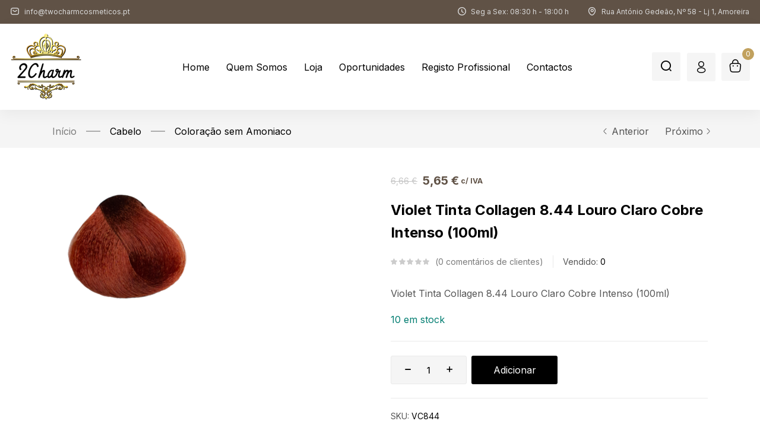

--- FILE ---
content_type: text/html; charset=UTF-8
request_url: https://www.twocharmcosmeticos.pt/produto/violet-tinta-collagen-8-44-louro-claro-cobre-intenso-100ml/
body_size: 38350
content:
<!DOCTYPE html>
<html lang="pt-PT" class="no-js">
<head>
	<meta charset="UTF-8"/>
	<meta name="viewport" content="width=device-width, initial-scale=1"/>
	<link rel="profile" href="//gmpg.org/xfn/11"/>
	
        <script type="text/javascript" data-pressidium-cc-no-block>window.pressidiumCCBlockedScripts=[{"src":"^(?:https?:)?\\\/\\\/(?:www\\.)?google-analytics\\.com","category":"analytics","is_regex":false},{"src":"^(?:https?:)?\\\/\\\/(?:www\\.)?googletagmanager\\.com","category":"analytics","is_regex":false}];window.pressidiumCCCookieName='pressidium_cookie_consent';</script>

        <script type="text/javascript" data-pressidium-cc-no-block>//<![CDATA[
((t,e)=>{const r=t=>(JSON.parse((t=>{let r;if(r=document.cookie.match(`(^|;)\\s*${t}\\s*=\\s*([^;]+)`),r=r?r.pop():"",r&&t===e){try{r=JSON.parse(r)}catch(t){try{r=JSON.parse(decodeURIComponent(r))}catch(t){r={}}}r=JSON.stringify(r)}return r})(e)||"{}").categories||[]).indexOf(t)>-1;if(r("analytics")&&r("targeting")&&r("preferences"))return;if(!Array.isArray(t)||0===t.length)return;const i=e=>{const r=t.find((t=>t.is_regex?new RegExp(t.src,"i").test(e):t.src===e));return r?r.category:null};document.querySelectorAll("script").forEach((t=>{const e=i(t.src||"");if(null!==e&&!t.hasAttribute("data-pressidium-cc-no-block")){if(r(e))return;t.setAttribute("type","text/plain"),t.setAttribute("data-cookiecategory",e)}})),new MutationObserver((t=>{t.forEach((t=>{"childList"===t.type&&t.addedNodes.forEach((t=>{if("script"!==(t.tagName||"").toLowerCase())return;const e=i(t.src||"");if(null!==e&&!t.hasAttribute("data-pressidium-cc-no-block")){if(r(e))return;t.setAttribute("type","text/plain"),t.setAttribute("data-cookiecategory",e),t.addEventListener("beforescriptexecute",(t=>{const e=c=>{const s=i(t.src||"");r(s)||c.preventDefault(),t.removeEventListener("beforescriptexecute",e)};return e})(t))}}))}))})).observe(document.documentElement,{childList:!0,subtree:!0});const c=document.createElement;document.createElement=function(...t){if("script"!==t[0].toLowerCase())return c.bind(document)(...t);const e=c.bind(document)(...t),s=i(e.src||"");if(null!==s&&!e.hasAttribute("data-pressidium-cc-no-block")){if(r(s))return e;e.setAttribute("type","text/plain"),e.setAttribute("data-cookiecategory",s)}return Object.defineProperties(e,{src:{get:()=>e.getAttribute("src"),set(t){e.setAttribute("src",t);const c=i(t||"");if(null!==c&&!e.hasAttribute("data-pressidium-cc-no-block")){if(r(c))return;e.setAttribute("type","text/plain"),e.setAttribute("data-cookiecategory",c)}}}}),e}})(window.pressidiumCCBlockedScripts||[],window.pressidiumCCCookieName||"");
//]]></script>

        
        <script type="text/javascript" data-pressidium-cc-no-block>function onPressidiumCookieConsentUpdated(event){window.dataLayer=window.dataLayer||[];window.dataLayer.push({event:event.type,consent:event.detail,});}window.addEventListener('pressidium-cookie-consent-accepted',onPressidiumCookieConsentUpdated);window.addEventListener('pressidium-cookie-consent-changed',onPressidiumCookieConsentUpdated);</script>

        
        <style id="pressidium-cc-styles">.pressidium-cc-theme{--cc-bg:#fffcf9;--cc-text:#494038;--cc-btn-primary-bg:#605246;--cc-btn-primary-text:#f4f4f4;--cc-btn-primary-hover-bg:#8e7b6a;--cc-btn-primary-hover-text:#f3f3f3;--cc-btn-secondary-bg:#fbefe6;--cc-btn-secondary-text:#605246;--cc-btn-secondary-hover-bg:#d0c2b7;--cc-btn-secondary-hover-text:#605246;--cc-toggle-bg-off:#fbefe6;--cc-toggle-bg-on:#605246;--cc-toggle-bg-readonly:#fbefe6;--cc-toggle-knob-bg:#fff;--cc-toggle-knob-icon-color:#ececec;--cc-cookie-category-block-bg:#ededed;--cc-cookie-category-block-bg-hover:#fbefe6;--cc-section-border:#f1f3f5;--cc-block-text:#605246;--cc-cookie-table-border:#e6e6e6;--cc-overlay-bg:#e3e3e3;--cc-webkit-scrollbar-bg:#e9e9e9;--cc-webkit-scrollbar-bg-hover:#605246;--cc-btn-floating-bg:#605246;--cc-btn-floating-icon:#f4f4f4;--cc-btn-floating-hover-bg:#8e7b6a;--cc-btn-floating-hover-icon:#f3f3f3}</style>

        <meta name='robots' content='index, follow, max-image-preview:large, max-snippet:-1, max-video-preview:-1'/>

	<!-- This site is optimized with the Yoast SEO plugin v26.2 - https://yoast.com/wordpress/plugins/seo/ -->
	<title>Violet Tinta Collagen 8.44 Louro Claro Cobre Intenso (100ml) - TwoCharm Cosméticos</title>
	<link rel="canonical" href="https://www.twocharmcosmeticos.pt/produto/violet-tinta-collagen-8-44-louro-claro-cobre-intenso-100ml/"/>
	<meta property="og:locale" content="pt_PT"/>
	<meta property="og:type" content="article"/>
	<meta property="og:title" content="Violet Tinta Collagen 8.44 Louro Claro Cobre Intenso (100ml) - TwoCharm Cosméticos"/>
	<meta property="og:description" content="Violet Tinta Collagen 8.44 Louro Claro Cobre Intenso (100ml)"/>
	<meta property="og:url" content="https://www.twocharmcosmeticos.pt/produto/violet-tinta-collagen-8-44-louro-claro-cobre-intenso-100ml/"/>
	<meta property="og:site_name" content="TwoCharm Cosméticos"/>
	<meta property="article:publisher" content="https://www.facebook.com/2CharmCosmeticos/"/>
	<meta property="article:modified_time" content="2024-03-29T11:18:44+00:00"/>
	<meta property="og:image" content="https://www.twocharmcosmeticos.pt/wp-content/uploads/2022/11/vc844-1.png"/>
	<meta property="og:image:width" content="500"/>
	<meta property="og:image:height" content="500"/>
	<meta property="og:image:type" content="image/png"/>
	<meta name="twitter:card" content="summary_large_image"/>
	<script type="application/ld+json" class="yoast-schema-graph">{"@context":"https://schema.org","@graph":[{"@type":"WebPage","@id":"https://www.twocharmcosmeticos.pt/produto/violet-tinta-collagen-8-44-louro-claro-cobre-intenso-100ml/","url":"https://www.twocharmcosmeticos.pt/produto/violet-tinta-collagen-8-44-louro-claro-cobre-intenso-100ml/","name":"Violet Tinta Collagen 8.44 Louro Claro Cobre Intenso (100ml) - TwoCharm Cosméticos","isPartOf":{"@id":"https://www.twocharmcosmeticos.pt/#website"},"primaryImageOfPage":{"@id":"https://www.twocharmcosmeticos.pt/produto/violet-tinta-collagen-8-44-louro-claro-cobre-intenso-100ml/#primaryimage"},"image":{"@id":"https://www.twocharmcosmeticos.pt/produto/violet-tinta-collagen-8-44-louro-claro-cobre-intenso-100ml/#primaryimage"},"thumbnailUrl":"https://www.twocharmcosmeticos.pt/wp-content/uploads/2022/11/vc844-1.png","datePublished":"2022-11-14T21:40:07+00:00","dateModified":"2024-03-29T11:18:44+00:00","breadcrumb":{"@id":"https://www.twocharmcosmeticos.pt/produto/violet-tinta-collagen-8-44-louro-claro-cobre-intenso-100ml/#breadcrumb"},"inLanguage":"pt-PT","potentialAction":[{"@type":"ReadAction","target":["https://www.twocharmcosmeticos.pt/produto/violet-tinta-collagen-8-44-louro-claro-cobre-intenso-100ml/"]}]},{"@type":"ImageObject","inLanguage":"pt-PT","@id":"https://www.twocharmcosmeticos.pt/produto/violet-tinta-collagen-8-44-louro-claro-cobre-intenso-100ml/#primaryimage","url":"https://www.twocharmcosmeticos.pt/wp-content/uploads/2022/11/vc844-1.png","contentUrl":"https://www.twocharmcosmeticos.pt/wp-content/uploads/2022/11/vc844-1.png","width":500,"height":500},{"@type":"BreadcrumbList","@id":"https://www.twocharmcosmeticos.pt/produto/violet-tinta-collagen-8-44-louro-claro-cobre-intenso-100ml/#breadcrumb","itemListElement":[{"@type":"ListItem","position":1,"name":"Início","item":"https://www.twocharmcosmeticos.pt/"},{"@type":"ListItem","position":2,"name":"Loja","item":"https://www.twocharmcosmeticos.pt/loja/"},{"@type":"ListItem","position":3,"name":"Violet Tinta Collagen 8.44 Louro Claro Cobre Intenso (100ml)"}]},{"@type":"WebSite","@id":"https://www.twocharmcosmeticos.pt/#website","url":"https://www.twocharmcosmeticos.pt/","name":"TwoCharm Cosméticos","description":"Cada vez mais dedicados a si!","publisher":{"@id":"https://www.twocharmcosmeticos.pt/#organization"},"potentialAction":[{"@type":"SearchAction","target":{"@type":"EntryPoint","urlTemplate":"https://www.twocharmcosmeticos.pt/?s={search_term_string}"},"query-input":{"@type":"PropertyValueSpecification","valueRequired":true,"valueName":"search_term_string"}}],"inLanguage":"pt-PT"},{"@type":"Organization","@id":"https://www.twocharmcosmeticos.pt/#organization","name":"TwoCharm Cosméticos","url":"https://www.twocharmcosmeticos.pt/","logo":{"@type":"ImageObject","inLanguage":"pt-PT","@id":"https://www.twocharmcosmeticos.pt/#/schema/logo/image/","url":"https://www.twocharmcosmeticos.pt/wp-content/uploads/2022/11/cropped-logo-2charm_favicon-1.png","contentUrl":"https://www.twocharmcosmeticos.pt/wp-content/uploads/2022/11/cropped-logo-2charm_favicon-1.png","width":512,"height":512,"caption":"TwoCharm Cosméticos"},"image":{"@id":"https://www.twocharmcosmeticos.pt/#/schema/logo/image/"},"sameAs":["https://www.facebook.com/2CharmCosmeticos/","https://www.instagram.com/2charmcosmeticos/"]}]}</script>
	<!-- / Yoast SEO plugin. -->


<link rel='dns-prefetch' href='//fonts.googleapis.com'/>
<link rel="alternate" type="application/rss+xml" title="TwoCharm Cosméticos &raquo; Feed" href="https://www.twocharmcosmeticos.pt/feed/"/>
<link rel="alternate" type="application/rss+xml" title="TwoCharm Cosméticos &raquo; Feed de comentários" href="https://www.twocharmcosmeticos.pt/comments/feed/"/>
<link rel="alternate" type="application/rss+xml" title="Feed de comentários de TwoCharm Cosméticos &raquo; Violet Tinta Collagen 8.44 Louro Claro Cobre Intenso (100ml)" href="https://www.twocharmcosmeticos.pt/produto/violet-tinta-collagen-8-44-louro-claro-cobre-intenso-100ml/feed/"/>
<link rel="alternate" title="oEmbed (JSON)" type="application/json+oembed" href="https://www.twocharmcosmeticos.pt/wp-json/oembed/1.0/embed?url=https%3A%2F%2Fwww.twocharmcosmeticos.pt%2Fproduto%2Fviolet-tinta-collagen-8-44-louro-claro-cobre-intenso-100ml%2F"/>
<link rel="alternate" title="oEmbed (XML)" type="text/xml+oembed" href="https://www.twocharmcosmeticos.pt/wp-json/oembed/1.0/embed?url=https%3A%2F%2Fwww.twocharmcosmeticos.pt%2Fproduto%2Fviolet-tinta-collagen-8-44-louro-claro-cobre-intenso-100ml%2F&#038;format=xml"/>
		<style>.lazyload,.lazyloading{max-width:100%}</style>
		<style id='wp-img-auto-sizes-contain-inline-css' type='text/css'>img:is([sizes=auto i],[sizes^="auto," i]){contain-intrinsic-size:3000px 1500px}</style>
<style id='acfwf-wc-cart-block-integration-css' media='all'>.acfw-bogo-notice-text{display:contents}.acfwf-bogo-discount-summary-block{padding:0 1em}.wc-block-components-notice-banner>svg{align-self:center}.wc-block-components-notice-banner>div{display:flex;align-items:center;height:100%;justify-content:space-between}.wc-block-components-order-meta .wc-block-components-notice-banner{padding:0 4px}.wc-block-components-order-meta .wc-block-components-notice-banner div{display:block}.wc-block-components-order-meta .wc-block-components-notice-banner button{margin-top:.25em}.wc-block-components-discounts-meta .wc-block-components-totals-wrapper:first-child:after{border-bottom-width:1px!important}.wp-block-woocommerce-cart-order-summary-block .wc-block-components-notices__snackbar{display:none}</style>
<style id='acfwf-wc-checkout-block-integration-css' media='all'>.acfw-checkout-form-button-field{margin:0}.acfw-checkout-form-button-field:after{content:"";display:table;clear:both}.acfw-checkout-form-button-field .form-row-last label{display:none}.acfw-checkout-form-button-field .form-row-last .button{width:100%}.acfwf-components .acfw-accordion:last-child{border-bottom:0}.acfwf-components .acfw-accordion h3{padding:.7em 1.2em;margin:0;background:#f5f5f5;font-size:1em;font-weight:400;cursor:pointer}.acfwf-components .acfw-accordion h3 .caret{position:relative;top:-2px;margin-left:5px}.acfwf-components .acfw-accordion h3 .caret img{display:inline-block;transition:transform .5s ease;transform:rotate(-90deg)}.acfwf-components .acfw-accordion .acfw-accordion-inner{overflow:hidden;background:#fcfcfc;max-height:0;transition:max-height .5s ease}.acfwf-components .acfw-accordion .acfw-accordion-inner .acfw-accordion-content{padding:1em 1.2em}.acfwf-components .acfw-accordion.show h3 .caret img{transform:rotate(0)}.acfwf-components .acfw-accordion .acfw-accordion-content{font-size:.9em}.acfwf-components .acfw-accordion .acfw-accordion-content p{margin-bottom:.5em}.acfwf-components .acfw-accordion .acfw-accordion-content p.acfw-store-credit-instructions{margin-bottom:.2em}</style>
<style id='wp-emoji-styles-inline-css' type='text/css'>img.wp-smiley,img.emoji{display:inline!important;border:none!important;box-shadow:none!important;height:1em!important;width:1em!important;margin:0 .07em!important;vertical-align:-.1em!important;background:none!important;padding:0!important}</style>
<link rel='stylesheet' id='user-registration-general-css' href='https://www.twocharmcosmeticos.pt/wp-content/plugins/user-registration/assets/css/user-registration.css?ver=3.3.4.1' type='text/css' media='all'/>
<link rel='stylesheet' id='woof-css' href='https://www.twocharmcosmeticos.pt/wp-content/plugins/woocommerce-products-filter/css/front.css?ver=2.2.6.4' type='text/css' media='all'/>
<style id='woof-inline-css' type='text/css'>

.woof_products_top_panel li span, .woof_products_top_panel2 li span{background: url(https://www.twocharmcosmeticos.pt/wp-content/plugins/woocommerce-products-filter/img/delete.png);background-size: 14px 14px;background-repeat: no-repeat;background-position: right;}
.woof_edit_view{
                    display: none;
                }


/*# sourceURL=woof-inline-css */
</style>
<link rel='stylesheet' id='chosen-drop-down-css' href='https://www.twocharmcosmeticos.pt/wp-content/plugins/woocommerce-products-filter/js/chosen/chosen.min.css?ver=2.2.6.4' type='text/css' media='all'/>
<link rel='stylesheet' id='woof_by_sku_html_items-css' href='https://www.twocharmcosmeticos.pt/wp-content/plugins/woocommerce-products-filter/ext/by_sku/css/by_sku.css?ver=2.2.6.4' type='text/css' media='all'/>
<link rel='stylesheet' id='photoswipe-css' href='https://www.twocharmcosmeticos.pt/wp-content/plugins/woocommerce/assets/css/photoswipe/photoswipe.min.css?ver=10.2.3' type='text/css' media='all'/>
<link rel='stylesheet' id='photoswipe-default-skin-css' href='https://www.twocharmcosmeticos.pt/wp-content/plugins/woocommerce/assets/css/photoswipe/default-skin/default-skin.min.css?ver=10.2.3' type='text/css' media='all'/>
<link rel='stylesheet' id='woocommerce-layout-css' href='https://www.twocharmcosmeticos.pt/wp-content/plugins/woocommerce/assets/css/woocommerce-layout.css,qver=10.2.3.pagespeed.ce.6Y9SecrK74.css' type='text/css' media='all'/>
<link rel='stylesheet' id='woocommerce-smallscreen-css' href='https://www.twocharmcosmeticos.pt/wp-content/plugins/woocommerce/assets/css/woocommerce-smallscreen.css,qver=10.2.3.pagespeed.ce.WdJmwOpYCq.css' type='text/css' media='only screen and (max-width: 768px)'/>
<link rel='stylesheet' id='woocommerce-general-css' href='https://www.twocharmcosmeticos.pt/wp-content/plugins/woocommerce/assets/css/woocommerce.css?ver=10.2.3' type='text/css' media='all'/>
<style id='woocommerce-inline-inline-css' type='text/css'>.woocommerce form .form-row .required{visibility:visible}</style>
<link rel='stylesheet' id='cookie-consent-client-style-css' href='https://www.twocharmcosmeticos.pt/wp-content/plugins/pressidium-cookie-consent/public/bundle.client.css,qver=3ac109fe55eafdb96680.pagespeed.ce.yBxQuAgilV.css' type='text/css' media='all'/>
<link rel='stylesheet' id='woo-variation-swatches-css' href='https://www.twocharmcosmeticos.pt/wp-content/plugins/woo-variation-swatches/assets/css/frontend.min.css,qver=1759357064.pagespeed.ce.6YN9D4F4We.css' type='text/css' media='all'/>
<style id='woo-variation-swatches-inline-css' type='text/css'>
:root {
--wvs-tick:url("data:image/svg+xml;utf8,%3Csvg filter='drop-shadow(0px 0px 2px rgb(0 0 0 / .8))' xmlns='http://www.w3.org/2000/svg'  viewBox='0 0 30 30'%3E%3Cpath fill='none' stroke='%23ffffff' stroke-linecap='round' stroke-linejoin='round' stroke-width='4' d='M4 16L11 23 27 7'/%3E%3C/svg%3E");

--wvs-cross:url("data:image/svg+xml;utf8,%3Csvg filter='drop-shadow(0px 0px 5px rgb(255 255 255 / .6))' xmlns='http://www.w3.org/2000/svg' width='72px' height='72px' viewBox='0 0 24 24'%3E%3Cpath fill='none' stroke='%23ff0000' stroke-linecap='round' stroke-width='0.6' d='M5 5L19 19M19 5L5 19'/%3E%3C/svg%3E");
--wvs-single-product-item-width:30px;
--wvs-single-product-item-height:30px;
--wvs-single-product-item-font-size:16px}
/*# sourceURL=woo-variation-swatches-inline-css */
</style>
<link rel='stylesheet' id='brands-styles-css' href='https://www.twocharmcosmeticos.pt/wp-content/plugins/woocommerce/assets/css/brands.css,qver=10.2.3.pagespeed.ce.SNVgFrIPFR.css' type='text/css' media='all'/>
<link rel='stylesheet' id='hara-theme-fonts-css' href='https://fonts.googleapis.com/css?family=Inter%3A400%2C500%2C600%2C700%7CCormorant%20Garamond%3A400%2C500%2C600%2C700&#038;subset=latin%2Clatin-ext&#038;display=swap' type='text/css' media='all'/>
<style id='wwp_single_product_page_css-css' media='all'>.table-view-desc{margin-bottom:6px!important}.order-quantity-based-wholesale-pricing-view.table-view{margin-top:24px;margin-bottom:24px}.order-quantity-based-wholesale-pricing-view.table-view thead,.order-quantity-based-wholesale-pricing-view.table-view thead tr,.order-quantity-based-wholesale-pricing-view.table-view thead tr th{background-color:#e8e8e8}.order-quantity-based-wholesale-pricing-view.table-view tbody,.order-quantity-based-wholesale-pricing-view.table-view tbody tr,.order-quantity-based-wholesale-pricing-view.table-view tbody tr th{background-color:#f6f6f6}.order-quantity-based-wholesale-pricing-view.table-view th,.order-quantity-based-wholesale-pricing-view.table-view td{border:1px solid #fff;text-align:center!important;padding:2px 26px!important;color:#444;font-size:14px}span.price{display:block;margin:0 0 1.714285714rem}</style>
<link rel='stylesheet' id='bootstrap-css' href='https://www.twocharmcosmeticos.pt/wp-content/themes/hara/css/A.bootstrap.css,qver=5.1.pagespeed.cf.ntW4dtGcm2.css' type='text/css' media='all'/>
<link rel='stylesheet' id='elementor-frontend-css' href='https://www.twocharmcosmeticos.pt/wp-content/plugins/elementor/assets/css/A.frontend.min.css,qver=3.32.3.pagespeed.cf.O9CU2x7Wvn.css' type='text/css' media='all'/>
<style id='elementor-frontend-inline-css' type='text/css'>.elementor-kit-7{--e-global-color-primary:#6ec1e4;--e-global-color-secondary:#54595f;--e-global-color-text:#7a7a7a;--e-global-color-accent:#61ce70;--e-global-typography-primary-font-family:"Roboto";--e-global-typography-primary-font-weight:600;--e-global-typography-secondary-font-family:"Roboto Slab";--e-global-typography-secondary-font-weight:400;--e-global-typography-text-font-family:"Roboto";--e-global-typography-text-font-weight:400;--e-global-typography-accent-font-family:"Roboto";--e-global-typography-accent-font-weight:500}.elementor-section.elementor-section-boxed>.elementor-container{max-width:1356px}.e-con{--container-max-width:1356px}.elementor-widget:not(:last-child){margin-block-end:20px}.elementor-element{--widgets-spacing:20px 20px;--widgets-spacing-row:20px;--widgets-spacing-column:20px}{}h1.page-title{display:var(--page-title-display)}@media (max-width:1024px){.elementor-section.elementor-section-boxed>.elementor-container{max-width:1024px}.e-con{--container-max-width:1024px}}@media (max-width:767px){.elementor-section.elementor-section-boxed>.elementor-container{max-width:767px}.e-con{--container-max-width:767px}}.elementor-51 .elementor-element.elementor-element-172154b2>.elementor-container>.elementor-column>.elementor-widget-wrap{align-content:center;align-items:center}.elementor-51 .elementor-element.elementor-element-172154b2:not(.elementor-motion-effects-element-type-background), .elementor-51 .elementor-element.elementor-element-172154b2 > .elementor-motion-effects-container > .elementor-motion-effects-layer{background-color:#605246}.elementor-51 .elementor-element.elementor-element-172154b2{transition:background .3s , border .3s , border-radius .3s , box-shadow .3s;padding:3px 0 3px 0}.elementor-51 .elementor-element.elementor-element-172154b2>.elementor-background-overlay{transition:background .3s , border-radius .3s , opacity .3s}.elementor-51 .elementor-element.elementor-element-5e064cb .elementor-icon-list-icon i{color:#d9d9d9;transition:color .3s}.elementor-51 .elementor-element.elementor-element-5e064cb .elementor-icon-list-icon svg{fill:#d9d9d9;transition:fill .3s}.elementor-51 .elementor-element.elementor-element-5e064cb{--e-icon-list-icon-size:14px;--e-icon-list-icon-align:left;--e-icon-list-icon-margin:0 calc(var(--e-icon-list-icon-size, 1em) * 0.25) 0 0;--icon-vertical-offset:0}.elementor-51 .elementor-element.elementor-element-5e064cb .elementor-icon-list-item>.elementor-icon-list-text,.elementor-51 .elementor-element.elementor-element-5e064cb .elementor-icon-list-item>a{font-size:12px;line-height:18px}.elementor-51 .elementor-element.elementor-element-5e064cb .elementor-icon-list-text{color:#d9d9d9;transition:color .3s}.elementor-51 .elementor-element.elementor-element-289c5fdc.elementor-column>.elementor-widget-wrap{justify-content:flex-end}.elementor-51 .elementor-element.elementor-element-31cfd6c8 .elementor-icon-list-icon i{color:#d9d9d9;transition:color .3s}.elementor-51 .elementor-element.elementor-element-31cfd6c8 .elementor-icon-list-icon svg{fill:#d9d9d9;transition:fill .3s}.elementor-51 .elementor-element.elementor-element-31cfd6c8{--e-icon-list-icon-size:14px;--e-icon-list-icon-align:left;--e-icon-list-icon-margin:0 calc(var(--e-icon-list-icon-size, 1em) * 0.25) 0 0;--icon-vertical-offset:0}.elementor-51 .elementor-element.elementor-element-31cfd6c8 .elementor-icon-list-item>.elementor-icon-list-text,.elementor-51 .elementor-element.elementor-element-31cfd6c8 .elementor-icon-list-item>a{font-size:12px;line-height:18px}.elementor-51 .elementor-element.elementor-element-31cfd6c8 .elementor-icon-list-text{color:#d9d9d9;transition:color .3s}.elementor-51 .elementor-element.elementor-element-413e570c>.elementor-widget-container{margin:0 0 0 32px}.elementor-51 .elementor-element.elementor-element-413e570c .elementor-icon-list-icon i{color:#d9d9d9;transition:color .3s}.elementor-51 .elementor-element.elementor-element-413e570c .elementor-icon-list-icon svg{fill:#d9d9d9;transition:fill .3s}.elementor-51 .elementor-element.elementor-element-413e570c{--e-icon-list-icon-size:14px;--e-icon-list-icon-align:left;--e-icon-list-icon-margin:0 calc(var(--e-icon-list-icon-size, 1em) * 0.25) 0 0;--icon-vertical-offset:0}.elementor-51 .elementor-element.elementor-element-413e570c .elementor-icon-list-item>.elementor-icon-list-text,.elementor-51 .elementor-element.elementor-element-413e570c .elementor-icon-list-item>a{font-size:12px;line-height:18px}.elementor-51 .elementor-element.elementor-element-413e570c .elementor-icon-list-text{color:#d9d9d9;transition:color .3s}.elementor-51 .elementor-element.elementor-element-4942623a>.elementor-container>.elementor-column>.elementor-widget-wrap{align-content:center;align-items:center}.elementor-51 .elementor-element.elementor-element-4942623a{box-shadow:0 8px 24px 0 rgba(0,0,0,.05);padding:16px 0 16px 0}.elementor-51 .elementor-element.elementor-element-577db05f .elementor-nav-menu{justify-content:center!important}.elementor-51 .elementor-element.elementor-element-577db05f .elementor-nav-menu--main.tbay-horizontal>ul>li>a{color:#000}.elementor-51 .elementor-element.elementor-element-577db05f .elementor-nav-menu--main.tbay-horizontal>ul>li>a i{color:#000}.elementor-51 .elementor-element.elementor-element-577db05f .elementor-nav-menu--main.tbay-horizontal>ul>li>.caret:before{background-color:#000}.elementor-51 .elementor-element.elementor-element-577db05f .elementor-nav-menu--main .elementor-item{padding:16px 0 16px 0}.elementor-51 .elementor-element.elementor-element-577db05f .elementor-nav-menu--main .dropdown-menu .elementor-item{padding:0}.elementor-51 .elementor-element.elementor-element-5f9794fe.elementor-column>.elementor-widget-wrap{justify-content:flex-end}.elementor-51 .elementor-element.elementor-element-5f9794fe>div.elementor-element-populated{padding:0 8px 0 0!important}.elementor-51 .elementor-element.elementor-element-174af95a .btn-search-icon>i,.elementor-51 .elementor-element.elementor-element-174af95a .btn-search-icon>svg{font-size:18px;padding:15px 15px 12px 15px;background-color:#f5f5f5}.elementor-51 .elementor-element.elementor-element-174af95a .btn-search-icon>i{border-radius:3px 3px 3px 3px;color:#000}.elementor-51 .elementor-element.elementor-element-174af95a .btn-search-icon>svg{fill:#000}.elementor-51 .elementor-element.elementor-element-174af95a .btn-search-icon>i:hover{color:#fff}.elementor-51 .elementor-element.elementor-element-174af95a .btn-search-icon>svg:hover{fill:#fff}.elementor-51 .elementor-element.elementor-element-174af95a .btn-search-icon>i:hover,.elementor-51 .elementor-element.elementor-element-174af95a .btn-search-icon>svg:hover{background-color:#c1a15e}.elementor-51 .elementor-element.elementor-element-6bd55980>.elementor-widget-container{margin:0 0 0 11px}.elementor-51 .elementor-element.elementor-element-6bd55980 .tbay-login a i{font-size:20px!important}.elementor-51 .elementor-element.elementor-element-6bd55980 .tbay-login>a{border-radius:3px 3px 3px 3px;background-color:#f5f5f5}.elementor-51 .elementor-element.elementor-element-6bd55980 .tbay-login>a:hover i{color:#fff}.elementor-51 .elementor-element.elementor-element-6bd55980 .tbay-login>a:hover{background-color:#c1a15e}.elementor-51 .elementor-element.elementor-element-550fbf78>.elementor-widget-container{margin:0 0 0 10px}.elementor-51 .elementor-element.elementor-element-550fbf78 .cart-dropdown .cart-icon{background-color:#f5f5f5;border-radius:3px 3px 3px 3px}.elementor-51 .elementor-element.elementor-element-550fbf78 .cart-dropdown .cart-icon:hover{color:#fff;background-color:#c1a15e}.elementor-51 .elementor-element.elementor-element-550fbf78 .cart-icon span.mini-cart-items{font-size:12px;font-weight:400;background:#c1a15e;top:-8px;left:35px}.elementor-51 .elementor-element.elementor-element-550fbf78 .cart-popup .dropdown-menu.show{inset:51px 0 auto auto!important}.rtl .elementor-51 .elementor-element.elementor-element-550fbf78 .cart-popup .dropdown-menu.show{inset:51px auto auto 0!important}@media (min-width:768px){.elementor-51 .elementor-element.elementor-element-3f23bf44{width:37.333%}.elementor-51 .elementor-element.elementor-element-289c5fdc{width:62.667%}.elementor-51 .elementor-element.elementor-element-5936e71c{width:19.394%}.elementor-51 .elementor-element.elementor-element-5c327995{width:60.507%}.elementor-51 .elementor-element.elementor-element-5f9794fe{width:19.359%}}.elementor-939 .elementor-element.elementor-element-26720d9:not(.elementor-motion-effects-element-type-background), .elementor-939 .elementor-element.elementor-element-26720d9 > .elementor-motion-effects-container > .elementor-motion-effects-layer{background-color:#e1d9d3}.elementor-939 .elementor-element.elementor-element-26720d9{transition:background .3s , border .3s , border-radius .3s , box-shadow .3s;padding:81px 0 79px 0}.elementor-939 .elementor-element.elementor-element-26720d9>.elementor-background-overlay{transition:background .3s , border-radius .3s , opacity .3s}.elementor-939 .elementor-element.elementor-element-e12917a>.elementor-element-populated{margin:0 0 0 15px;--e-column-margin-right:0;--e-column-margin-left:15px}.elementor-939 .elementor-element.elementor-element-7d8f73d>.elementor-widget-container{margin:0 0 23px 0}.elementor-939 .elementor-element.elementor-element-7d8f73d .elementor-heading-title{font-family:"Cormorant Garamond",sans-serif;font-size:24px;font-weight:700;line-height:36px}.elementor-939 .elementor-element.elementor-element-59170b0>.elementor-widget-container{margin:0 0 0 5px}.elementor-939 .elementor-element.elementor-element-59170b0 .elementor-icon-box-wrapper{align-items:start}.elementor-939 .elementor-element.elementor-element-59170b0{--icon-box-icon-margin:14px}.elementor-939 .elementor-element.elementor-element-59170b0 .elementor-icon-box-title{margin-block-end:3px;color:#000}.elementor-939 .elementor-element.elementor-element-59170b0.elementor-view-stacked .elementor-icon{background-color:#000}.elementor-939 .elementor-element.elementor-element-59170b0.elementor-view-framed .elementor-icon,.elementor-939 .elementor-element.elementor-element-59170b0.elementor-view-default .elementor-icon{fill:#000;color:#000;border-color:#000}.elementor-939 .elementor-element.elementor-element-59170b0 .elementor-icon{font-size:30px}.elementor-939 .elementor-element.elementor-element-59170b0 .elementor-icon-box-title,.elementor-939 .elementor-element.elementor-element-59170b0 .elementor-icon-box-title a{font-size:12px;font-weight:700;text-transform:uppercase;line-height:1em}.elementor-939 .elementor-element.elementor-element-59170b0 .elementor-icon-box-description{font-family:"Cormorant Garamond",sans-serif;font-size:18px;font-weight:700;line-height:48px;color:#000}.elementor-939 .elementor-element.elementor-element-ace53c1{--divider-border-style:solid;--divider-color:#000;--divider-border-width:1px}.elementor-939 .elementor-element.elementor-element-ace53c1 .elementor-divider-separator{width:100%}.elementor-939 .elementor-element.elementor-element-ace53c1 .elementor-divider{padding-block-start:15px;padding-block-end:15px}.elementor-939 .elementor-element.elementor-element-1cda82a>.elementor-widget-container{margin:0 0 0 5px}.elementor-939 .elementor-element.elementor-element-1cda82a .elementor-icon-box-wrapper{align-items:start}.elementor-939 .elementor-element.elementor-element-1cda82a{--icon-box-icon-margin:14px}.elementor-939 .elementor-element.elementor-element-1cda82a .elementor-icon-box-title{margin-block-end:3px;color:#000}.elementor-939 .elementor-element.elementor-element-1cda82a.elementor-view-stacked .elementor-icon{background-color:#000}.elementor-939 .elementor-element.elementor-element-1cda82a.elementor-view-framed .elementor-icon,.elementor-939 .elementor-element.elementor-element-1cda82a.elementor-view-default .elementor-icon{fill:#000;color:#000;border-color:#000}.elementor-939 .elementor-element.elementor-element-1cda82a .elementor-icon{font-size:30px}.elementor-939 .elementor-element.elementor-element-1cda82a .elementor-icon-box-title,.elementor-939 .elementor-element.elementor-element-1cda82a .elementor-icon-box-title a{font-size:12px;font-weight:700;text-transform:uppercase;line-height:1em}.elementor-939 .elementor-element.elementor-element-1cda82a .elementor-icon-box-description{font-family:"Cormorant Garamond",sans-serif;font-size:22px;font-weight:700;line-height:48px;color:#000}.elementor-939 .elementor-element.elementor-element-16e2128{font-size:13px}.elementor-939 .elementor-element.elementor-element-0df2293{--divider-border-style:solid;--divider-color:#000;--divider-border-width:1px}.elementor-939 .elementor-element.elementor-element-0df2293 .elementor-divider-separator{width:100%}.elementor-939 .elementor-element.elementor-element-0df2293 .elementor-divider{padding-block-start:15px;padding-block-end:15px}.elementor-939 .elementor-element.elementor-element-859c0fb>.elementor-widget-container{margin:0 0 0 5px}.elementor-939 .elementor-element.elementor-element-859c0fb .elementor-icon-box-wrapper{align-items:start}.elementor-939 .elementor-element.elementor-element-859c0fb{--icon-box-icon-margin:14px}.elementor-939 .elementor-element.elementor-element-859c0fb .elementor-icon-box-title{margin-block-end:3px;color:#000}.elementor-939 .elementor-element.elementor-element-859c0fb.elementor-view-stacked .elementor-icon{background-color:#000}.elementor-939 .elementor-element.elementor-element-859c0fb.elementor-view-framed .elementor-icon,.elementor-939 .elementor-element.elementor-element-859c0fb.elementor-view-default .elementor-icon{fill:#000;color:#000;border-color:#000}.elementor-939 .elementor-element.elementor-element-859c0fb .elementor-icon{font-size:30px}.elementor-939 .elementor-element.elementor-element-859c0fb .elementor-icon-box-title,.elementor-939 .elementor-element.elementor-element-859c0fb .elementor-icon-box-title a{font-size:12px;font-weight:700;text-transform:uppercase;line-height:1em}.elementor-939 .elementor-element.elementor-element-859c0fb .elementor-icon-box-description{font-family:"Cormorant Garamond",sans-serif;font-size:22px;font-weight:700;line-height:48px;color:#000}.elementor-939 .elementor-element.elementor-element-bbba402>.elementor-widget-container{margin:0 0 0 5px}.elementor-939 .elementor-element.elementor-element-bbba402 .elementor-icon-box-wrapper{align-items:start}.elementor-939 .elementor-element.elementor-element-bbba402{--icon-box-icon-margin:14px}.elementor-939 .elementor-element.elementor-element-bbba402 .elementor-icon-box-title{margin-block-end:3px;color:#000}.elementor-939 .elementor-element.elementor-element-bbba402.elementor-view-stacked .elementor-icon{background-color:#000}.elementor-939 .elementor-element.elementor-element-bbba402.elementor-view-framed .elementor-icon,.elementor-939 .elementor-element.elementor-element-bbba402.elementor-view-default .elementor-icon{fill:#000;color:#000;border-color:#000}.elementor-939 .elementor-element.elementor-element-bbba402 .elementor-icon{font-size:30px}.elementor-939 .elementor-element.elementor-element-bbba402 .elementor-icon-box-title,.elementor-939 .elementor-element.elementor-element-bbba402 .elementor-icon-box-title a{font-size:12px;font-weight:700;text-transform:uppercase;line-height:1em}.elementor-939 .elementor-element.elementor-element-bbba402 .elementor-icon-box-description{font-family:"Cormorant Garamond",sans-serif;font-size:22px;font-weight:700;line-height:48px;color:#000}.elementor-939 .elementor-element.elementor-element-e76af27{font-size:13px}.elementor-939 .elementor-element.elementor-element-b2bed8a>.elementor-widget-container{margin:0 0 23px 0}.elementor-939 .elementor-element.elementor-element-b2bed8a .elementor-heading-title{font-family:"Cormorant Garamond",sans-serif;font-size:24px;font-weight:700;line-height:36px}.elementor-939 .elementor-element.elementor-element-151c7d2>.elementor-widget-container{margin:0 0 0 5px}.elementor-939 .elementor-element.elementor-element-151c7d2 .elementor-icon-box-wrapper{align-items:start}.elementor-939 .elementor-element.elementor-element-151c7d2{--icon-box-icon-margin:14px}.elementor-939 .elementor-element.elementor-element-151c7d2 .elementor-icon-box-title{margin-block-end:3px;color:#000}.elementor-939 .elementor-element.elementor-element-151c7d2.elementor-view-stacked .elementor-icon{background-color:#000}.elementor-939 .elementor-element.elementor-element-151c7d2.elementor-view-framed .elementor-icon,.elementor-939 .elementor-element.elementor-element-151c7d2.elementor-view-default .elementor-icon{fill:#000;color:#000;border-color:#000}.elementor-939 .elementor-element.elementor-element-151c7d2 .elementor-icon{font-size:30px}.elementor-939 .elementor-element.elementor-element-151c7d2 .elementor-icon-box-title,.elementor-939 .elementor-element.elementor-element-151c7d2 .elementor-icon-box-title a{font-size:12px;font-weight:700;text-transform:uppercase;line-height:1em}.elementor-939 .elementor-element.elementor-element-151c7d2 .elementor-icon-box-description{font-family:"Cormorant Garamond",sans-serif;font-size:18px;font-weight:700;line-height:43px;color:#000}.elementor-939 .elementor-element.elementor-element-38a5cf8{--divider-border-style:solid;--divider-color:#000;--divider-border-width:1px}.elementor-939 .elementor-element.elementor-element-38a5cf8 .elementor-divider-separator{width:100%}.elementor-939 .elementor-element.elementor-element-38a5cf8 .elementor-divider{padding-block-start:15px;padding-block-end:15px}.elementor-939 .elementor-element.elementor-element-94989b5>.elementor-widget-container{margin:0 0 23px 0}.elementor-939 .elementor-element.elementor-element-94989b5 .elementor-heading-title{font-family:"Cormorant Garamond",sans-serif;font-size:24px;font-weight:700;line-height:36px}.elementor-939 .elementor-element.elementor-element-446a4e2>.elementor-widget-container{margin:0 0 0 5px}.elementor-939 .elementor-element.elementor-element-446a4e2 .elementor-icon-box-wrapper{align-items:start}.elementor-939 .elementor-element.elementor-element-446a4e2{--icon-box-icon-margin:14px}.elementor-939 .elementor-element.elementor-element-446a4e2 .elementor-icon-box-title{margin-block-end:3px;color:#000}.elementor-939 .elementor-element.elementor-element-446a4e2.elementor-view-stacked .elementor-icon{background-color:#000}.elementor-939 .elementor-element.elementor-element-446a4e2.elementor-view-framed .elementor-icon,.elementor-939 .elementor-element.elementor-element-446a4e2.elementor-view-default .elementor-icon{fill:#000;color:#000;border-color:#000}.elementor-939 .elementor-element.elementor-element-446a4e2 .elementor-icon{font-size:30px}.elementor-939 .elementor-element.elementor-element-446a4e2 .elementor-icon-box-title,.elementor-939 .elementor-element.elementor-element-446a4e2 .elementor-icon-box-title a{font-size:12px;font-weight:700;text-transform:uppercase;line-height:1em}.elementor-939 .elementor-element.elementor-element-446a4e2 .elementor-icon-box-description{font-family:"Cormorant Garamond",sans-serif;font-size:18px;font-weight:700;line-height:43px;color:#000}.elementor-939 .elementor-element.elementor-element-8c9d0da>.elementor-widget-container{margin:0 0 23px 0}.elementor-939 .elementor-element.elementor-element-8c9d0da .elementor-heading-title{font-family:"Cormorant Garamond",sans-serif;font-size:24px;font-weight:700;line-height:36px}.elementor-939 .elementor-element.elementor-element-f27da67 .heading-tbay-title .title{font-size:24px;font-weight:700;line-height:36px;margin-bottom:22px}.elementor-939 .elementor-element.elementor-element-f27da67 .menu-vertical>li>a{color:#555!important}.elementor-939 .elementor-element.elementor-element-f27da67:hover .menu-vertical>li>a:hover{color:#c4743f!important}.elementor-939 .elementor-element.elementor-element-b560d43>.elementor-widget-container{margin:0 0 23px 0}.elementor-939 .elementor-element.elementor-element-b560d43 .elementor-heading-title{font-family:"Cormorant Garamond",sans-serif;font-size:24px;font-weight:700;line-height:36px}.elementor-939 .elementor-element.elementor-element-88fd318>.elementor-widget-container{margin:0 0 23px 0}.elementor-939 .elementor-element.elementor-element-88fd318{font-size:14px}.elementor-939 .elementor-element.elementor-element-d28954e .tbay-element-newsletter input[type="email"]{width:370px;border-radius:3px 0 0 3px}.elementor-939 .elementor-element.elementor-element-d28954e .tbay-element-newsletter button[type="submit"]{width:170px;border-radius:0 3px 3px 0}.elementor-939 .elementor-element.elementor-element-b291dbb{--divider-border-style:solid;--divider-color:#000;--divider-border-width:1px}.elementor-939 .elementor-element.elementor-element-b291dbb .elementor-divider-separator{width:100%}.elementor-939 .elementor-element.elementor-element-b291dbb .elementor-divider{padding-block-start:15px;padding-block-end:15px}.elementor-939 .elementor-element.elementor-element-2c76232>.elementor-widget-container{margin:0 0 0 0}.elementor-939 .elementor-element.elementor-element-2c76232{text-align:left}.elementor-939 .elementor-element.elementor-element-c8d8ba2>.elementor-widget-container{margin:5px 0 0 0;padding:0 0 0 5px}.elementor-939 .elementor-element.elementor-element-c8d8ba2{text-align:center}.elementor-939 .elementor-element.elementor-element-5d75db4{--grid-template-columns:repeat(0,auto);--icon-size:14px;--grid-column-gap:25px;--grid-row-gap:0}.elementor-939 .elementor-element.elementor-element-5d75db4 .elementor-widget-container{text-align:center}.elementor-939 .elementor-element.elementor-element-5d75db4>.elementor-widget-container{padding:23px 0 0 4px}.elementor-939 .elementor-element.elementor-element-5d75db4 .elementor-social-icon{background-color:#FFFFFF00;--icon-padding:0}.elementor-939 .elementor-element.elementor-element-5d75db4 .elementor-social-icon i{color:#555}.elementor-939 .elementor-element.elementor-element-5d75db4 .elementor-social-icon svg{fill:#555}.elementor-939 .elementor-element.elementor-element-5d75db4 .elementor-social-icon:hover i{color:#c4743f}.elementor-939 .elementor-element.elementor-element-5d75db4 .elementor-social-icon:hover svg{fill:#c4743f}.elementor-939 .elementor-element.elementor-element-f68ac65:not(.elementor-motion-effects-element-type-background), .elementor-939 .elementor-element.elementor-element-f68ac65 > .elementor-motion-effects-container > .elementor-motion-effects-layer{background-color:#605246}.elementor-939 .elementor-element.elementor-element-f68ac65{transition:background .3s , border .3s , border-radius .3s , box-shadow .3s;padding:32px 0 32px 0}.elementor-939 .elementor-element.elementor-element-f68ac65>.elementor-background-overlay{transition:background .3s , border-radius .3s , opacity .3s}.elementor-939 .elementor-element.elementor-element-ab59197>.elementor-widget-container{margin:0 0 0 15px}.elementor-939 .elementor-element.elementor-element-ab59197{font-size:14px;line-height:21px;color:#c1a15e}.elementor-939 .elementor-element.elementor-element-07a4ff0.elementor-column>.elementor-widget-wrap{justify-content:flex-end}.elementor-939 .elementor-element.elementor-element-0acc158 .elementor-nav-menu{justify-content:flex-end!important}.elementor-939 .elementor-element.elementor-element-0acc158>.elementor-widget-container{margin:0 15px 0 0}.elementor-939 .elementor-element.elementor-element-0acc158 .elementor-nav-menu--main>ul>li>a{font-size:14px;line-height:21px}.elementor-939 .elementor-element.elementor-element-0acc158 .elementor-nav-menu--main.tbay-horizontal>ul>li>a{color:#c1a15e}.elementor-939 .elementor-element.elementor-element-0acc158 .elementor-nav-menu--main.tbay-horizontal>ul>li>a i{color:#c1a15e}.elementor-939 .elementor-element.elementor-element-0acc158 .elementor-nav-menu--main.tbay-horizontal>ul>li>.caret:before{background-color:#c1a15e}.elementor-939 .elementor-element.elementor-element-0acc158 .elementor-nav-menu--main .elementor-item{margin:0 0 0 24px}.elementor-939 .elementor-element.elementor-element-0acc158 .elementor-nav-menu--main .dropdown-menu .elementor-item{margin:0}@media (max-width:1024px){.elementor-939 .elementor-element.elementor-element-e12917a>.elementor-element-populated{margin:0 0 40px 0;--e-column-margin-right:0;--e-column-margin-left:0}.elementor-939 .elementor-element.elementor-element-59170b0>.elementor-widget-container{margin:0 0 0 0}.elementor-939 .elementor-element.elementor-element-1cda82a>.elementor-widget-container{margin:0 0 0 0}.elementor-939 .elementor-element.elementor-element-859c0fb>.elementor-widget-container{margin:0 0 0 0}.elementor-939 .elementor-element.elementor-element-bbba402>.elementor-widget-container{margin:0 0 0 0}.elementor-939 .elementor-element.elementor-element-f4c4e46>.elementor-element-populated{margin:0 0 40px 0;--e-column-margin-right:0;--e-column-margin-left:0}.elementor-939 .elementor-element.elementor-element-151c7d2>.elementor-widget-container{margin:0 0 0 0}.elementor-939 .elementor-element.elementor-element-446a4e2>.elementor-widget-container{margin:0 0 0 0}.elementor-939 .elementor-element.elementor-element-5d75db4>.elementor-widget-container{padding:16px 0 0 0}.elementor-939 .elementor-element.elementor-element-ab59197>.elementor-widget-container{margin:0 0 0 0}.elementor-939 .elementor-element.elementor-element-0acc158>.elementor-widget-container{margin:0 0 0 0}}@media (min-width:768px){.elementor-939 .elementor-element.elementor-element-e12917a{width:29.281%}.elementor-939 .elementor-element.elementor-element-f4c4e46{width:23.49%}.elementor-939 .elementor-element.elementor-element-552b8c8{width:21.379%}.elementor-939 .elementor-element.elementor-element-c02c20c{width:25.818%}}@media (max-width:1024px) and (min-width:768px){.elementor-939 .elementor-element.elementor-element-e12917a{width:50%}.elementor-939 .elementor-element.elementor-element-f4c4e46{width:50%}.elementor-939 .elementor-element.elementor-element-552b8c8{width:50%}.elementor-939 .elementor-element.elementor-element-c02c20c{width:50%}}@media (max-width:767px){.elementor-939 .elementor-element.elementor-element-26720d9{padding:40px 0 40px 0}.elementor-939 .elementor-element.elementor-element-7d8f73d>.elementor-widget-container{margin:0 0 15px 0}.elementor-939 .elementor-element.elementor-element-59170b0 .elementor-icon-box-wrapper{text-align:left}.elementor-939 .elementor-element.elementor-element-59170b0 .elementor-icon-box-description{font-size:24px;line-height:36px}.elementor-939 .elementor-element.elementor-element-1cda82a .elementor-icon-box-wrapper{text-align:left}.elementor-939 .elementor-element.elementor-element-1cda82a .elementor-icon-box-description{font-size:24px;line-height:36px}.elementor-939 .elementor-element.elementor-element-859c0fb .elementor-icon-box-wrapper{text-align:left}.elementor-939 .elementor-element.elementor-element-859c0fb .elementor-icon-box-description{font-size:24px;line-height:36px}.elementor-939 .elementor-element.elementor-element-bbba402 .elementor-icon-box-wrapper{text-align:left}.elementor-939 .elementor-element.elementor-element-bbba402 .elementor-icon-box-description{font-size:24px;line-height:36px}.elementor-939 .elementor-element.elementor-element-b2bed8a>.elementor-widget-container{margin:0 0 15px 0}.elementor-939 .elementor-element.elementor-element-151c7d2 .elementor-icon-box-wrapper{text-align:left}.elementor-939 .elementor-element.elementor-element-151c7d2 .elementor-icon-box-description{font-size:24px;line-height:36px}.elementor-939 .elementor-element.elementor-element-94989b5>.elementor-widget-container{margin:0 0 15px 0}.elementor-939 .elementor-element.elementor-element-446a4e2 .elementor-icon-box-wrapper{text-align:left}.elementor-939 .elementor-element.elementor-element-446a4e2 .elementor-icon-box-description{font-size:24px;line-height:36px}.elementor-939 .elementor-element.elementor-element-552b8c8>.elementor-element-populated{margin:0 0 30px 0;--e-column-margin-right:0;--e-column-margin-left:0}.elementor-939 .elementor-element.elementor-element-8c9d0da>.elementor-widget-container{margin:0 0 15px 0}.elementor-939 .elementor-element.elementor-element-f27da67 .heading-tbay-title .title{margin-bottom:8px}.elementor-939 .elementor-element.elementor-element-b560d43>.elementor-widget-container{margin:0 0 15px 0}.elementor-939 .elementor-element.elementor-element-ab59197>.elementor-widget-container{margin:20px 0 0 0}.elementor-939 .elementor-element.elementor-element-ab59197{text-align:left}.elementor-939 .elementor-element.elementor-element-07a4ff0.elementor-column>.elementor-widget-wrap{justify-content:flex-start}.elementor-939 .elementor-element.elementor-element-0acc158 .elementor-nav-menu{justify-content:flex-start!important}.elementor-939 .elementor-element.elementor-element-0acc158 .elementor-nav-menu--main .elementor-item{margin:0 24px 0 0}.elementor-939 .elementor-element.elementor-element-0acc158 .elementor-nav-menu--main .dropdown-menu .elementor-item{margin:0}}</style>
<link rel='stylesheet' id='hara-template-css' href='https://www.twocharmcosmeticos.pt/wp-content/themes/hara/css/template.css?ver=1.0' type='text/css' media='all'/>
<link rel='stylesheet' id='hara-style-css' href='https://www.twocharmcosmeticos.pt/wp-content/themes/hara/A.style.css,qver=1.0.pagespeed.cf.iOqokgzgwF.css' type='text/css' media='all'/>
<style id='hara-style-inline-css' type='text/css'>:root{--tb-theme-color:#605246;--tb-theme-color-hover:#5b4d42;--tb-header-mobile-bg:#fff;--tb-back-to-top-bg:#fff;--tb-back-to-top-bg-hover:#c4743f;--tb-back-to-top-color:#fff;--tb-back-to-top-color-hover:#fff;--tb-header-mobile-color:#000}:root{--tb-text-primary-font:Inter , sans-serif;--tb-text-second-font:Cormorant Garamond , sans-serif}.checkout-logo img{max-width:120px}@media (max-width:1199px){.mobile-logo a img{width:100px}.mobile-logo a img{padding-top:5px}}@media screen and (max-width:782px){html body.admin-bar{top:-46px!important;position:relative}}@media (max-width:480px){.mm-btn_next:after{position:unset;font-size:20px;color:#605246;font-weight:bold}}</style>
<link rel='stylesheet' id='elementor-icons-css' href='https://www.twocharmcosmeticos.pt/wp-content/plugins/elementor/assets/lib/eicons/css/A.elementor-icons.min.css,qver=5.44.0.pagespeed.cf.mZHr242zN2.css' type='text/css' media='all'/>
<link rel='stylesheet' id='font-awesome-5-all-css' href='https://www.twocharmcosmeticos.pt/wp-content/plugins/elementor/assets/lib/font-awesome/css/A.all.min.css,qver=3.32.3.pagespeed.cf._mbokTOiYl.css' type='text/css' media='all'/>
<link rel='stylesheet' id='font-awesome-4-shim-css' href='https://www.twocharmcosmeticos.pt/wp-content/plugins/elementor/assets/lib/font-awesome/css/A.v4-shims.min.css,qver=3.32.3.pagespeed.cf.0XlImbwfpC.css' type='text/css' media='all'/>
<link rel='stylesheet' id='font-awesome-css' href='https://www.twocharmcosmeticos.pt/wp-content/plugins/elementor/assets/lib/font-awesome/css/A.font-awesome.min.css,qver=4.7.0.pagespeed.cf.jBrWCt-D4j.css' type='text/css' media='all'/>
<link rel='stylesheet' id='hara-font-tbay-custom-css' href='https://www.twocharmcosmeticos.pt/wp-content/themes/hara/css/A.font-tbay-custom.css,qver=1.0.0.pagespeed.cf.C3urp8eDRB.css' type='text/css' media='all'/>
<link rel='stylesheet' id='simple-line-icons-css' href='https://www.twocharmcosmeticos.pt/wp-content/themes/hara/css/A.simple-line-icons.css,qver=2.4.0.pagespeed.cf.yBI3M96Ga3.css' type='text/css' media='all'/>
<link rel='stylesheet' id='material-design-iconic-font-css' href='https://www.twocharmcosmeticos.pt/wp-content/themes/hara/css/A.material-design-iconic-font.css,qver=2.2.0.pagespeed.cf.np4XE14eIE.css' type='text/css' media='all'/>
<link rel='stylesheet' id='animate-css' href='https://www.twocharmcosmeticos.pt/wp-content/themes/hara/css/A.animate.css,qver=3.5.0.pagespeed.cf.judYq_FCJt.css' type='text/css' media='all'/>
<link rel='stylesheet' id='jquery-treeview-css' href='https://www.twocharmcosmeticos.pt/wp-content/themes/hara/css/jquery.treeview.css?ver=1.0.0' type='text/css' media='all'/>
<link rel='stylesheet' id='magnific-popup-css' href='https://www.twocharmcosmeticos.pt/wp-content/themes/hara/css/A.magnific-popup.css,qver=1.1.0.pagespeed.cf.hF1K8r4p4z.css' type='text/css' media='all'/>
<style id='hara-child-style-css' media='all'>@media screen and (max-width:767px){body #message-purchased{display:none!important}}@media (min-width:1200px){.slick-vertical div.slick-list{min-height:304px!important}}.tbay-breadcrumb.breadcrumbs-image .breadscrumb-inner .breadcrumb li a{color:#605246}.woocommerce .product span.onsale span.featured{background:#fbefe6}.tbay-breadcrumb.breadcrumbs-image .breadscrumb-inner h1{color:#605246}.woof_childs_list_opener span:before{font-size:12px}.tbay-search-form .select-category>select{padding:0 0}.offcanvas-backdrop{background-color: #6052464d}.tbay-element-testimonials .testimonials-body i{color:#605246}.tbay-element-testimonials .testimonial-rating:before{color:#c1a15e}</style>
<link rel='stylesheet' id='elementor-gf-local-roboto-css' href='https://www.twocharmcosmeticos.pt/wp-content/uploads/elementor/google-fonts/css/A.roboto.css,qver=1742772939.pagespeed.cf.M5OjF434yR.css' type='text/css' media='all'/>
<link rel='stylesheet' id='elementor-gf-local-robotoslab-css' href='https://www.twocharmcosmeticos.pt/wp-content/uploads/elementor/google-fonts/css/A.robotoslab.css,qver=1742772943.pagespeed.cf.rEkuanI9KR.css' type='text/css' media='all'/>
<link rel='stylesheet' id='elementor-gf-local-cormorantgaramond-css' href='https://www.twocharmcosmeticos.pt/wp-content/uploads/elementor/google-fonts/css/A.cormorantgaramond.css,qver=1742772947.pagespeed.cf.aAzdV_Fipe.css' type='text/css' media='all'/>
<link rel='stylesheet' id='elementor-icons-shared-0-css' href='https://www.twocharmcosmeticos.pt/wp-content/plugins/elementor/assets/lib/font-awesome/css/A.fontawesome.min.css,qver=5.15.3.pagespeed.cf.OnyloIe9DI.css' type='text/css' media='all'/>
<style id='elementor-icons-fa-solid-css' media='all'>@font-face{font-family:"Font Awesome 5 Free";font-style:normal;font-weight:900;font-display:block;src:url(/wp-content/plugins/elementor/assets/lib/font-awesome/webfonts/fa-solid-900.eot);src:url(/wp-content/plugins/elementor/assets/lib/font-awesome/webfonts/fa-solid-900.eot?#iefix) format("embedded-opentype") , url(/wp-content/plugins/elementor/assets/lib/font-awesome/webfonts/fa-solid-900.woff2) format("woff2") , url(/wp-content/plugins/elementor/assets/lib/font-awesome/webfonts/fa-solid-900.woff) format("woff") , url(/wp-content/plugins/elementor/assets/lib/font-awesome/webfonts/fa-solid-900.ttf) format("truetype") , url(/wp-content/plugins/elementor/assets/lib/font-awesome/webfonts/fa-solid-900.svg#fontawesome) format("svg")}.fa,.fas{font-family:"Font Awesome 5 Free";font-weight:900}</style>
<script type="text/template" id="tmpl-variation-template">
	<div class="woocommerce-variation-description">{{{ data.variation.variation_description }}}</div>
	<div class="woocommerce-variation-price">{{{ data.variation.price_html }}}</div>
	<div class="woocommerce-variation-availability">{{{ data.variation.availability_html }}}</div>
</script>
<script type="text/template" id="tmpl-unavailable-variation-template">
	<p role="alert">Desculpe, este produto não está disponível. Por favor escolha uma combinação diferente.</p>
</script>
<script id="consent-mode-script-js-extra">var pressidiumCCGCM={"gcm":{"enabled":true,"implementation":"gtag","ads_data_redaction":false,"url_passthrough":false,"regions":[]}};</script>
<script src="https://www.twocharmcosmeticos.pt/wp-content,_plugins,_pressidium-cookie-consent,_public,_consent-mode.js,qver==e12e26152e9ebe6a26ba+wp-includes,_js,_jquery,_jquery.min.js,qver==3.7.1.pagespeed.jc.7lu0vBOjpi.js"></script><script>eval(mod_pagespeed_BOBGCz7RpV);</script>
<script>eval(mod_pagespeed_zTAsW_19em);</script>
<script src="https://www.twocharmcosmeticos.pt/wp-includes,_js,_jquery,_jquery-migrate.min.js,qver==3.4.1+wp-content,_plugins,_woocommerce,_assets,_js,_jquery-blockui,_jquery.blockUI.min.js,qver==2.7.0-wc.10.2.3.pagespeed.jc.z9evrZpIzY.js"></script><script>eval(mod_pagespeed_VBSQFfAYzw);</script>
<script>eval(mod_pagespeed_PWETr8jJcn);</script>
<script id="wc-add-to-cart-js-extra">var wc_add_to_cart_params={"ajax_url":"/wp-admin/admin-ajax.php","wc_ajax_url":"/?wc-ajax=%%endpoint%%","i18n_view_cart":"Ver carrinho","cart_url":"https://www.twocharmcosmeticos.pt/carrinho/","is_cart":"","cart_redirect_after_add":"no"};</script>
<script src="https://www.twocharmcosmeticos.pt/wp-content/plugins/woocommerce/assets/js/frontend/add-to-cart.min.js,qver=10.2.3.pagespeed.ce.0oeAWkmhZW.js" id="wc-add-to-cart-js" defer data-wp-strategy="defer"></script>
<script src="https://www.twocharmcosmeticos.pt/wp-content/plugins/woocommerce/assets/js/zoom/jquery.zoom.min.js,qver=1.7.21-wc.10.2.3.pagespeed.jm.zFA0b-wCpv.js" id="zoom-js" defer data-wp-strategy="defer"></script>
<script src="https://www.twocharmcosmeticos.pt/wp-content/plugins/woocommerce/assets/js/flexslider/jquery.flexslider.min.js,qver=2.7.2-wc.10.2.3.pagespeed.ce.T2opoe3oF_.js" id="flexslider-js" defer data-wp-strategy="defer"></script>
<script src="https://www.twocharmcosmeticos.pt/wp-content/plugins/woocommerce/assets/js/photoswipe/photoswipe.min.js,qver=4.1.1-wc.10.2.3.pagespeed.jm.Cy3ZNvxhjX.js" id="photoswipe-js" defer data-wp-strategy="defer"></script>
<script src="https://www.twocharmcosmeticos.pt/wp-content/plugins/woocommerce/assets/js/photoswipe/photoswipe-ui-default.min.js,qver=4.1.1-wc.10.2.3.pagespeed.jm.Erbydw346y.js" id="photoswipe-ui-default-js" defer data-wp-strategy="defer"></script>
<script id="wc-single-product-js-extra">var wc_single_product_params={"i18n_required_rating_text":"Seleccione uma classifica\u00e7\u00e3o","i18n_rating_options":["1 of 5 stars","2 of 5 stars","3 of 5 stars","4 of 5 stars","5 of 5 stars"],"i18n_product_gallery_trigger_text":"View full-screen image gallery","review_rating_required":"yes","flexslider":{"rtl":false,"animation":"slide","smoothHeight":true,"directionNav":false,"controlNav":"thumbnails","slideshow":false,"animationSpeed":500,"animationLoop":false,"allowOneSlide":false},"zoom_enabled":"1","zoom_options":[],"photoswipe_enabled":"1","photoswipe_options":{"shareEl":false,"closeOnScroll":false,"history":false,"hideAnimationDuration":0,"showAnimationDuration":0},"flexslider_enabled":"1"};</script>
<script src="https://www.twocharmcosmeticos.pt/wp-content/plugins/woocommerce/assets/js/frontend/single-product.min.js,qver=10.2.3.pagespeed.ce.MnfNKM83Wc.js" id="wc-single-product-js" defer data-wp-strategy="defer"></script>
<script id="js-cookie-js" defer data-wp-strategy="defer">//<![CDATA[
!function(e,t){"object"==typeof exports&&"undefined"!=typeof module?module.exports=t():"function"==typeof define&&define.amd?define(t):(e="undefined"!=typeof globalThis?globalThis:e||self,function(){var n=e.Cookies,o=e.Cookies=t();o.noConflict=function(){return e.Cookies=n,o}}())}(this,function(){"use strict";function e(e){for(var t=1;t<arguments.length;t++){var n=arguments[t];for(var o in n)e[o]=n[o]}return e}return function t(n,o){function r(t,r,i){if("undefined"!=typeof document){"number"==typeof(i=e({},o,i)).expires&&(i.expires=new Date(Date.now()+864e5*i.expires)),i.expires&&(i.expires=i.expires.toUTCString()),t=encodeURIComponent(t).replace(/%(2[346B]|5E|60|7C)/g,decodeURIComponent).replace(/[()]/g,escape);var c="";for(var u in i)i[u]&&(c+="; "+u,!0!==i[u]&&(c+="="+i[u].split(";")[0]));return document.cookie=t+"="+n.write(r,t)+c}}return Object.create({set:r,get:function(e){if("undefined"!=typeof document&&(!arguments.length||e)){for(var t=document.cookie?document.cookie.split("; "):[],o={},r=0;r<t.length;r++){var i=t[r].split("="),c=i.slice(1).join("=");try{var u=decodeURIComponent(i[0]);if(o[u]=n.read(c,u),e===u)break}catch(f){}}return e?o[e]:o}},remove:function(t,n){r(t,"",e({},n,{expires:-1}))},withAttributes:function(n){return t(this.converter,e({},this.attributes,n))},withConverter:function(n){return t(e({},this.converter,n),this.attributes)}},{attributes:{value:Object.freeze(o)},converter:{value:Object.freeze(n)}})}({read:function(e){return'"'===e[0]&&(e=e.slice(1,-1)),e.replace(/(%[\dA-F]{2})+/gi,decodeURIComponent)},write:function(e){return encodeURIComponent(e).replace(/%(2[346BF]|3[AC-F]|40|5[BDE]|60|7[BCD])/g,decodeURIComponent)}},{path:"/"})});
//]]></script>
<script id="woocommerce-js-extra">var woocommerce_params={"ajax_url":"/wp-admin/admin-ajax.php","wc_ajax_url":"/?wc-ajax=%%endpoint%%","i18n_password_show":"Show password","i18n_password_hide":"Hide password"};</script>
<script src="https://www.twocharmcosmeticos.pt/wp-content/plugins/woocommerce/assets/js/frontend/woocommerce.min.js,qver=10.2.3.pagespeed.ce.aXGKcf8EjK.js" id="woocommerce-js" defer data-wp-strategy="defer"></script>
<script src="https://www.twocharmcosmeticos.pt/wp-includes/js/underscore.min.js,qver=1.13.7.pagespeed.jm.GGX7Yrjzrb.js" id="underscore-js"></script>
<script id="wp-util-js-extra">var _wpUtilSettings={"ajax":{"url":"/wp-admin/admin-ajax.php"}};</script>
<script src="https://www.twocharmcosmeticos.pt/wp-includes,_js,_wp-util.min.js,qver==6.9+wp-content,_plugins,_elementor,_assets,_lib,_font-awesome,_js,_v4-shims.min.js,qver==3.32.3.pagespeed.jc.e54DUETgw4.js"></script><script>eval(mod_pagespeed_PtU0614Gxr);</script>
<script>eval(mod_pagespeed_AcWvTsm7OA);</script>
<script id="wc-add-to-cart-variation-js-extra">var wc_add_to_cart_variation_params={"wc_ajax_url":"/?wc-ajax=%%endpoint%%","i18n_no_matching_variations_text":"Desculpe, nenhum produto encontrado com os termos seleccionados. Por favor escolha uma combina\u00e7\u00e3o diferente.","i18n_make_a_selection_text":"Seleccione as op\u00e7\u00f5es do produto antes de o adicionar ao seu carrinho.","i18n_unavailable_text":"Desculpe, este produto n\u00e3o est\u00e1 dispon\u00edvel. Por favor escolha uma combina\u00e7\u00e3o diferente.","i18n_reset_alert_text":"Your selection has been reset. Please select some product options before adding this product to your cart.","woo_variation_swatches_ajax_variation_threshold_min":"30","woo_variation_swatches_ajax_variation_threshold_max":"100","woo_variation_swatches_total_children":{}};</script>
<script src="https://www.twocharmcosmeticos.pt/wp-content/plugins/woocommerce/assets/js/frontend/add-to-cart-variation.min.js,qver=10.2.3.pagespeed.ce.gaeCgkEFDW.js" id="wc-add-to-cart-variation-js" defer data-wp-strategy="defer"></script>
<link rel="https://api.w.org/" href="https://www.twocharmcosmeticos.pt/wp-json/"/><link rel="alternate" title="JSON" type="application/json" href="https://www.twocharmcosmeticos.pt/wp-json/wp/v2/product/10120"/><link rel="EditURI" type="application/rsd+xml" title="RSD" href="https://www.twocharmcosmeticos.pt/xmlrpc.php?rsd"/>
<meta name="generator" content="WordPress 6.9"/>
<meta name="generator" content="WooCommerce 10.2.3"/>
<link rel='shortlink' href='https://www.twocharmcosmeticos.pt/?p=10120'/>
<meta name="generator" content="Redux 4.5.8"/><meta name="wwp" content="yes"/>		<script>document.documentElement.className=document.documentElement.className.replace('no-js','js');</script>
				<style>.no-js img.lazyload{display:none}figure.wp-block-image img.lazyloading{min-width:150px}.lazyload,.lazyloading{--smush-placeholder-width:100px;--smush-placeholder-aspect-ratio: 1/1;width:var(--smush-image-width,var(--smush-placeholder-width))!important;aspect-ratio:var(--smush-image-aspect-ratio,var(--smush-placeholder-aspect-ratio))!important}.lazyload,.lazyloading{opacity:0}.lazyloaded{opacity:1;transition:opacity 400ms;transition-delay:0ms}</style>
			<noscript><style>.woocommerce-product-gallery{opacity:1!important}</style></noscript>
	<meta name="generator" content="Elementor 3.32.3; features: additional_custom_breakpoints; settings: css_print_method-internal, google_font-enabled, font_display-auto">
			<style>.e-con.e-parent:nth-of-type(n+4):not(.e-lazyloaded):not(.e-no-lazyload),
				.e-con.e-parent:nth-of-type(n+4):not(.e-lazyloaded):not(.e-no-lazyload) * {background-image:none!important}@media screen and (max-height:1024px){.e-con.e-parent:nth-of-type(n+3):not(.e-lazyloaded):not(.e-no-lazyload),
					.e-con.e-parent:nth-of-type(n+3):not(.e-lazyloaded):not(.e-no-lazyload) * {background-image:none!important}}@media screen and (max-height:640px){.e-con.e-parent:nth-of-type(n+2):not(.e-lazyloaded):not(.e-no-lazyload),
					.e-con.e-parent:nth-of-type(n+2):not(.e-lazyloaded):not(.e-no-lazyload) * {background-image:none!important}}</style>
			<meta name="generator" content="Powered by Slider Revolution 6.5.14 - responsive, Mobile-Friendly Slider Plugin for WordPress with comfortable drag and drop interface."/>
<!-- Google Tag Manager -->
<script>(function(w,d,s,l,i){w[l]=w[l]||[];w[l].push({'gtm.start':new Date().getTime(),event:'gtm.js'});var f=d.getElementsByTagName(s)[0],j=d.createElement(s),dl=l!='dataLayer'?'&l='+l:'';j.async=true;j.src='https://www.googletagmanager.com/gtm.js?id='+i+dl;f.parentNode.insertBefore(j,f);})(window,document,'script','dataLayer','GTM-WHGP5DG');</script>
<!-- End Google Tag Manager --><link rel="modulepreload" href="https://www.twocharmcosmeticos.pt/wp-content/plugins/advanced-coupons-for-woocommerce-free/dist/common/NoticesPlugin.4b31c3cc.js"/><link rel="modulepreload" href="https://www.twocharmcosmeticos.pt/wp-content/plugins/advanced-coupons-for-woocommerce/dist/common/NoticesPlugin.cbb0e416.js"/><link rel="modulepreload" href="https://www.twocharmcosmeticos.pt/wp-content/plugins/advanced-coupons-for-woocommerce-free/dist/common/NoticesPlugin.4b31c3cc.js"/><link rel="modulepreload" href="https://www.twocharmcosmeticos.pt/wp-content/plugins/advanced-coupons-for-woocommerce/dist/common/NoticesPlugin.cbb0e416.js"/><link rel="icon" href="https://www.twocharmcosmeticos.pt/wp-content/uploads/2022/11/xcropped-logo-2charm_favicon-1-50x50.png.pagespeed.ic.ca4NxoEeQi.webp" sizes="32x32"/>
<link rel="icon" href="https://www.twocharmcosmeticos.pt/wp-content/uploads/2022/11/xcropped-logo-2charm_favicon-1-250x250.png.pagespeed.ic.oi-Djcnk7F.webp" sizes="192x192"/>
<link rel="apple-touch-icon" href="https://www.twocharmcosmeticos.pt/wp-content/uploads/2022/11/xcropped-logo-2charm_favicon-1-250x250.png.pagespeed.ic.oi-Djcnk7F.webp"/>
<meta name="msapplication-TileImage" content="https://www.twocharmcosmeticos.pt/wp-content/uploads/2022/11/cropped-logo-2charm_favicon-1-333x333.png"/>
<script>function setREVStartSize(e){window.RSIW=window.RSIW===undefined?window.innerWidth:window.RSIW;window.RSIH=window.RSIH===undefined?window.innerHeight:window.RSIH;try{var pw=document.getElementById(e.c).parentNode.offsetWidth,newh;pw=pw===0||isNaN(pw)?window.RSIW:pw;e.tabw=e.tabw===undefined?0:parseInt(e.tabw);e.thumbw=e.thumbw===undefined?0:parseInt(e.thumbw);e.tabh=e.tabh===undefined?0:parseInt(e.tabh);e.thumbh=e.thumbh===undefined?0:parseInt(e.thumbh);e.tabhide=e.tabhide===undefined?0:parseInt(e.tabhide);e.thumbhide=e.thumbhide===undefined?0:parseInt(e.thumbhide);e.mh=e.mh===undefined||e.mh==""||e.mh==="auto"?0:parseInt(e.mh,0);if(e.layout==="fullscreen"||e.l==="fullscreen")newh=Math.max(e.mh,window.RSIH);else{e.gw=Array.isArray(e.gw)?e.gw:[e.gw];for(var i in e.rl)if(e.gw[i]===undefined||e.gw[i]===0)e.gw[i]=e.gw[i-1];e.gh=e.el===undefined||e.el===""||(Array.isArray(e.el)&&e.el.length==0)?e.gh:e.el;e.gh=Array.isArray(e.gh)?e.gh:[e.gh];for(var i in e.rl)if(e.gh[i]===undefined||e.gh[i]===0)e.gh[i]=e.gh[i-1];var nl=new Array(e.rl.length),ix=0,sl;e.tabw=e.tabhide>=pw?0:e.tabw;e.thumbw=e.thumbhide>=pw?0:e.thumbw;e.tabh=e.tabhide>=pw?0:e.tabh;e.thumbh=e.thumbhide>=pw?0:e.thumbh;for(var i in e.rl)nl[i]=e.rl[i]<window.RSIW?0:e.rl[i];sl=nl[0];for(var i in nl)if(sl>nl[i]&&nl[i]>0){sl=nl[i];ix=i;}var m=pw>(e.gw[ix]+e.tabw+e.thumbw)?1:(pw-(e.tabw+e.thumbw))/(e.gw[ix]);newh=(e.gh[ix]*m)+(e.tabh+e.thumbh);}var el=document.getElementById(e.c);if(el!==null&&el)el.style.height=newh+"px";el=document.getElementById(e.c+"_wrapper");if(el!==null&&el){el.style.height=newh+"px";el.style.display="block";}}catch(e){console.log("Failure at Presize of Slider:"+e)}};</script>
<link rel='stylesheet' id='wc-blocks-style-css' href='https://www.twocharmcosmeticos.pt/wp-content/plugins/woocommerce/assets/client/blocks/wc-blocks.css,qver=wc-10.2.3.pagespeed.ce.4tZxxAPH4r.css' type='text/css' media='all'/>
<style id='global-styles-inline-css' type='text/css'>:root{--wp--preset--aspect-ratio--square:1;--wp--preset--aspect-ratio--4-3: 4/3;--wp--preset--aspect-ratio--3-4: 3/4;--wp--preset--aspect-ratio--3-2: 3/2;--wp--preset--aspect-ratio--2-3: 2/3;--wp--preset--aspect-ratio--16-9: 16/9;--wp--preset--aspect-ratio--9-16: 9/16;--wp--preset--color--black:#000;--wp--preset--color--cyan-bluish-gray:#abb8c3;--wp--preset--color--white:#fff;--wp--preset--color--pale-pink:#f78da7;--wp--preset--color--vivid-red:#cf2e2e;--wp--preset--color--luminous-vivid-orange:#ff6900;--wp--preset--color--luminous-vivid-amber:#fcb900;--wp--preset--color--light-green-cyan:#7bdcb5;--wp--preset--color--vivid-green-cyan:#00d084;--wp--preset--color--pale-cyan-blue:#8ed1fc;--wp--preset--color--vivid-cyan-blue:#0693e3;--wp--preset--color--vivid-purple:#9b51e0;--wp--preset--gradient--vivid-cyan-blue-to-vivid-purple:linear-gradient(135deg,#0693e3 0%,#9b51e0 100%);--wp--preset--gradient--light-green-cyan-to-vivid-green-cyan:linear-gradient(135deg,#7adcb4 0%,#00d082 100%);--wp--preset--gradient--luminous-vivid-amber-to-luminous-vivid-orange:linear-gradient(135deg,#fcb900 0%,#ff6900 100%);--wp--preset--gradient--luminous-vivid-orange-to-vivid-red:linear-gradient(135deg,#ff6900 0%,#cf2e2e 100%);--wp--preset--gradient--very-light-gray-to-cyan-bluish-gray:linear-gradient(135deg,#eee 0%,#a9b8c3 100%);--wp--preset--gradient--cool-to-warm-spectrum:linear-gradient(135deg,#4aeadc 0%,#9778d1 20%,#cf2aba 40%,#ee2c82 60%,#fb6962 80%,#fef84c 100%);--wp--preset--gradient--blush-light-purple:linear-gradient(135deg,#ffceec 0%,#9896f0 100%);--wp--preset--gradient--blush-bordeaux:linear-gradient(135deg,#fecda5 0%,#fe2d2d 50%,#6b003e 100%);--wp--preset--gradient--luminous-dusk:linear-gradient(135deg,#ffcb70 0%,#c751c0 50%,#4158d0 100%);--wp--preset--gradient--pale-ocean:linear-gradient(135deg,#fff5cb 0%,#b6e3d4 50%,#33a7b5 100%);--wp--preset--gradient--electric-grass:linear-gradient(135deg,#caf880 0%,#71ce7e 100%);--wp--preset--gradient--midnight:linear-gradient(135deg,#020381 0%,#2874fc 100%);--wp--preset--font-size--small:13px;--wp--preset--font-size--medium:20px;--wp--preset--font-size--large:36px;--wp--preset--font-size--x-large:42px;--wp--preset--spacing--20:.44rem;--wp--preset--spacing--30:.67rem;--wp--preset--spacing--40:1rem;--wp--preset--spacing--50:1.5rem;--wp--preset--spacing--60:2.25rem;--wp--preset--spacing--70:3.38rem;--wp--preset--spacing--80:5.06rem;--wp--preset--shadow--natural:6px 6px 9px rgba(0,0,0,.2);--wp--preset--shadow--deep:12px 12px 50px rgba(0,0,0,.4);--wp--preset--shadow--sharp:6px 6px 0 rgba(0,0,0,.2);--wp--preset--shadow--outlined:6px 6px 0 -3px #fff , 6px 6px #000;--wp--preset--shadow--crisp:6px 6px 0 #000}:where(.is-layout-flex){gap:.5em}:where(.is-layout-grid){gap:.5em}body .is-layout-flex{display:flex}.is-layout-flex{flex-wrap:wrap;align-items:center}.is-layout-flex > :is(*, div){margin:0}body .is-layout-grid{display:grid}.is-layout-grid > :is(*, div){margin:0}:where(.wp-block-columns.is-layout-flex){gap:2em}:where(.wp-block-columns.is-layout-grid){gap:2em}:where(.wp-block-post-template.is-layout-flex){gap:1.25em}:where(.wp-block-post-template.is-layout-grid){gap:1.25em}.has-black-color{color:var(--wp--preset--color--black)!important}.has-cyan-bluish-gray-color{color:var(--wp--preset--color--cyan-bluish-gray)!important}.has-white-color{color:var(--wp--preset--color--white)!important}.has-pale-pink-color{color:var(--wp--preset--color--pale-pink)!important}.has-vivid-red-color{color:var(--wp--preset--color--vivid-red)!important}.has-luminous-vivid-orange-color{color:var(--wp--preset--color--luminous-vivid-orange)!important}.has-luminous-vivid-amber-color{color:var(--wp--preset--color--luminous-vivid-amber)!important}.has-light-green-cyan-color{color:var(--wp--preset--color--light-green-cyan)!important}.has-vivid-green-cyan-color{color:var(--wp--preset--color--vivid-green-cyan)!important}.has-pale-cyan-blue-color{color:var(--wp--preset--color--pale-cyan-blue)!important}.has-vivid-cyan-blue-color{color:var(--wp--preset--color--vivid-cyan-blue)!important}.has-vivid-purple-color{color:var(--wp--preset--color--vivid-purple)!important}.has-black-background-color{background-color:var(--wp--preset--color--black)!important}.has-cyan-bluish-gray-background-color{background-color:var(--wp--preset--color--cyan-bluish-gray)!important}.has-white-background-color{background-color:var(--wp--preset--color--white)!important}.has-pale-pink-background-color{background-color:var(--wp--preset--color--pale-pink)!important}.has-vivid-red-background-color{background-color:var(--wp--preset--color--vivid-red)!important}.has-luminous-vivid-orange-background-color{background-color:var(--wp--preset--color--luminous-vivid-orange)!important}.has-luminous-vivid-amber-background-color{background-color:var(--wp--preset--color--luminous-vivid-amber)!important}.has-light-green-cyan-background-color{background-color:var(--wp--preset--color--light-green-cyan)!important}.has-vivid-green-cyan-background-color{background-color:var(--wp--preset--color--vivid-green-cyan)!important}.has-pale-cyan-blue-background-color{background-color:var(--wp--preset--color--pale-cyan-blue)!important}.has-vivid-cyan-blue-background-color{background-color:var(--wp--preset--color--vivid-cyan-blue)!important}.has-vivid-purple-background-color{background-color:var(--wp--preset--color--vivid-purple)!important}.has-black-border-color{border-color:var(--wp--preset--color--black)!important}.has-cyan-bluish-gray-border-color{border-color:var(--wp--preset--color--cyan-bluish-gray)!important}.has-white-border-color{border-color:var(--wp--preset--color--white)!important}.has-pale-pink-border-color{border-color:var(--wp--preset--color--pale-pink)!important}.has-vivid-red-border-color{border-color:var(--wp--preset--color--vivid-red)!important}.has-luminous-vivid-orange-border-color{border-color:var(--wp--preset--color--luminous-vivid-orange)!important}.has-luminous-vivid-amber-border-color{border-color:var(--wp--preset--color--luminous-vivid-amber)!important}.has-light-green-cyan-border-color{border-color:var(--wp--preset--color--light-green-cyan)!important}.has-vivid-green-cyan-border-color{border-color:var(--wp--preset--color--vivid-green-cyan)!important}.has-pale-cyan-blue-border-color{border-color:var(--wp--preset--color--pale-cyan-blue)!important}.has-vivid-cyan-blue-border-color{border-color:var(--wp--preset--color--vivid-cyan-blue)!important}.has-vivid-purple-border-color{border-color:var(--wp--preset--color--vivid-purple)!important}.has-vivid-cyan-blue-to-vivid-purple-gradient-background{background:var(--wp--preset--gradient--vivid-cyan-blue-to-vivid-purple)!important}.has-light-green-cyan-to-vivid-green-cyan-gradient-background{background:var(--wp--preset--gradient--light-green-cyan-to-vivid-green-cyan)!important}.has-luminous-vivid-amber-to-luminous-vivid-orange-gradient-background{background:var(--wp--preset--gradient--luminous-vivid-amber-to-luminous-vivid-orange)!important}.has-luminous-vivid-orange-to-vivid-red-gradient-background{background:var(--wp--preset--gradient--luminous-vivid-orange-to-vivid-red)!important}.has-very-light-gray-to-cyan-bluish-gray-gradient-background{background:var(--wp--preset--gradient--very-light-gray-to-cyan-bluish-gray)!important}.has-cool-to-warm-spectrum-gradient-background{background:var(--wp--preset--gradient--cool-to-warm-spectrum)!important}.has-blush-light-purple-gradient-background{background:var(--wp--preset--gradient--blush-light-purple)!important}.has-blush-bordeaux-gradient-background{background:var(--wp--preset--gradient--blush-bordeaux)!important}.has-luminous-dusk-gradient-background{background:var(--wp--preset--gradient--luminous-dusk)!important}.has-pale-ocean-gradient-background{background:var(--wp--preset--gradient--pale-ocean)!important}.has-electric-grass-gradient-background{background:var(--wp--preset--gradient--electric-grass)!important}.has-midnight-gradient-background{background:var(--wp--preset--gradient--midnight)!important}.has-small-font-size{font-size:var(--wp--preset--font-size--small)!important}.has-medium-font-size{font-size:var(--wp--preset--font-size--medium)!important}.has-large-font-size{font-size:var(--wp--preset--font-size--large)!important}.has-x-large-font-size{font-size:var(--wp--preset--font-size--x-large)!important}</style>
<link rel='stylesheet' id='redux-custom-fonts-css' href='//www.twocharmcosmeticos.pt/wp-content/uploads/redux/custom-fonts/fonts.css?ver=1674164917' type='text/css' media='all'/>
<link rel='stylesheet' id='woof_tooltip-css-css' href='https://www.twocharmcosmeticos.pt/wp-content/plugins/woocommerce-products-filter/js/tooltip/css/tooltipster.bundle.min.css,qver=2.2.6.4.pagespeed.ce.sV7yQnBUbl.css' type='text/css' media='all'/>
<style id='woof_tooltip-css-noir-css' media='all'>.tooltipster-sidetip.tooltipster-noir .tooltipster-box{border-radius:0;border:3px solid #000;background:#fff}.tooltipster-sidetip.tooltipster-noir .tooltipster-content{color:#000}.tooltipster-sidetip.tooltipster-noir .tooltipster-arrow{height:11px;margin-left:-11px;width:22px}.tooltipster-sidetip.tooltipster-noir.tooltipster-left .tooltipster-arrow,.tooltipster-sidetip.tooltipster-noir.tooltipster-right .tooltipster-arrow{height:22px;margin-left:0;margin-top:-11px;width:11px}.tooltipster-sidetip.tooltipster-noir .tooltipster-arrow-background{border:11px solid transparent}.tooltipster-sidetip.tooltipster-noir.tooltipster-bottom .tooltipster-arrow-background{border-bottom-color:#fff;top:4px}.tooltipster-sidetip.tooltipster-noir.tooltipster-left .tooltipster-arrow-background{border-left-color:#fff;left:-4px}.tooltipster-sidetip.tooltipster-noir.tooltipster-right .tooltipster-arrow-background{border-right-color:#fff;left:4px}.tooltipster-sidetip.tooltipster-noir.tooltipster-top .tooltipster-arrow-background{border-top-color:#fff;top:-4px}.tooltipster-sidetip.tooltipster-noir .tooltipster-arrow-border{border-width:11px}.tooltipster-sidetip.tooltipster-noir.tooltipster-bottom .tooltipster-arrow-uncropped{top:-11px}.tooltipster-sidetip.tooltipster-noir.tooltipster-right .tooltipster-arrow-uncropped{left:-11px}</style>
<link rel='stylesheet' id='widget-icon-list-css' href='https://www.twocharmcosmeticos.pt/wp-content/plugins/elementor/assets/css/A.widget-icon-list.min.css,qver=3.32.3.pagespeed.cf.wgIVmyvf6c.css' type='text/css' media='all'/>
<style id='widget-image-css' media='all'>.elementor-widget-image{text-align:center}.elementor-widget-image a{display:inline-block}.elementor-widget-image a img[src$=".svg"]{width:48px}.elementor-widget-image img{display:inline-block;vertical-align:middle}</style>
<link rel='stylesheet' id='sumoselect-css' href='https://www.twocharmcosmeticos.pt/wp-content/themes/hara/css/A.sumoselect.css,qver=1.0.0.pagespeed.cf.SkcRUHZ5s3.css' type='text/css' media='all'/>
<style id='widget-spacer-css' media='all'>.elementor-column .elementor-spacer-inner{height:var(--spacer-size)}.e-con{--container-widget-width:100%}.e-con-inner>.elementor-widget-spacer,.e-con>.elementor-widget-spacer{width:var(--container-widget-width,var(--spacer-size));--align-self:var(--container-widget-align-self,initial);--flex-shrink:0}.e-con-inner>.elementor-widget-spacer>.elementor-widget-container,.e-con>.elementor-widget-spacer>.elementor-widget-container{height:100%;width:100%}.e-con-inner>.elementor-widget-spacer>.elementor-widget-container>.elementor-spacer,.e-con>.elementor-widget-spacer>.elementor-widget-container>.elementor-spacer{height:100%}.e-con-inner>.elementor-widget-spacer>.elementor-widget-container>.elementor-spacer>.elementor-spacer-inner,.e-con>.elementor-widget-spacer>.elementor-widget-container>.elementor-spacer>.elementor-spacer-inner{height:var(--container-widget-height,var(--spacer-size))}.e-con-inner>.elementor-widget-spacer:not(:has(>.elementor-widget-container))>.elementor-spacer,.e-con>.elementor-widget-spacer:not(:has(>.elementor-widget-container))>.elementor-spacer{height:100%}.e-con-inner>.elementor-widget-spacer:not(:has(>.elementor-widget-container))>.elementor-spacer>.elementor-spacer-inner,.e-con>.elementor-widget-spacer:not(:has(>.elementor-widget-container))>.elementor-spacer>.elementor-spacer-inner{height:var(--container-widget-height,var(--spacer-size))}.e-con-inner>.elementor-widget-spacer.elementor-widget-empty,.e-con>.elementor-widget-spacer.elementor-widget-empty{min-height:22px;min-width:22px;position:relative}.e-con-inner>.elementor-widget-spacer.elementor-widget-empty .elementor-widget-empty-icon,.e-con>.elementor-widget-spacer.elementor-widget-empty .elementor-widget-empty-icon{height:22px;inset:0;margin:auto;padding:0;position:absolute;width:22px}</style>
<link rel='stylesheet' id='widget-icon-box-css' href='https://www.twocharmcosmeticos.pt/wp-content/plugins/elementor/assets/css/A.widget-icon-box.min.css,qver=3.32.3.pagespeed.cf.UGhmTQz-Vx.css' type='text/css' media='all'/>
<style id='widget-heading-css' media='all'>.elementor-widget-heading .elementor-heading-title[class*="elementor-size-"]>a{color:inherit;font-size:inherit;line-height:inherit}.elementor-widget-heading .elementor-heading-title.elementor-size-small{font-size:15px}.elementor-widget-heading .elementor-heading-title.elementor-size-medium{font-size:19px}.elementor-widget-heading .elementor-heading-title.elementor-size-large{font-size:29px}.elementor-widget-heading .elementor-heading-title.elementor-size-xl{font-size:39px}.elementor-widget-heading .elementor-heading-title.elementor-size-xxl{font-size:59px}</style>
<link rel='stylesheet' id='widget-divider-css' href='https://www.twocharmcosmeticos.pt/wp-content/plugins/elementor/assets/css/A.widget-divider.min.css,qver=3.32.3.pagespeed.cf.2uVmcsjov2.css' type='text/css' media='all'/>
<link rel='stylesheet' id='widget-social-icons-css' href='https://www.twocharmcosmeticos.pt/wp-content/plugins/elementor/assets/css/A.widget-social-icons.min.css,qver=3.32.3.pagespeed.cf.0CaheTjFOA.css' type='text/css' media='all'/>
<link rel='stylesheet' id='e-apple-webkit-css' href='https://www.twocharmcosmeticos.pt/wp-content/plugins/elementor/assets/css/conditionals/apple-webkit.min.css,qver=3.32.3.pagespeed.ce.6bHiCBon8C.css' type='text/css' media='all'/>
<link rel='stylesheet' id='rs-plugin-settings-css' href='https://www.twocharmcosmeticos.pt/wp-content/plugins/revslider/public/assets/css/rs6.css?ver=6.5.14' type='text/css' media='all'/>
<style id='rs-plugin-settings-inline-css' type='text/css'>#rs-demo-id{}</style>
</head>
<body class="wp-singular product-template-default single single-product postid-10120 wp-theme-hara wp-child-theme-hara-child theme-hara user-registration-page woocommerce woocommerce-page woocommerce-no-js pressidium-cc-theme woo-variation-swatches wvs-behavior-blur wvs-theme-hara-child wvs-show-label wvs-tooltip tbay-search-mb tbay-body-menu-bar tbay-wc-gallery-lightbox form-cart-popup tbay-show-cart-mobile tbay-body-mobile-product-two  elementor-default elementor-kit-7 woocommerce tbay-variation-free ajax_cart_popup mobile-show-footer-desktop mobile-show-footer-icon">
<!-- Google Tag Manager (noscript) -->
<noscript><iframe src="https://www.googletagmanager.com/ns.html?id=GTM-WHGP5DG" height="0" width="0" style="display:none;visibility:hidden"></iframe></noscript>
<!-- End Google Tag Manager (noscript) -->
<div id="wrapper-container" class="wrapper-container">


	  
<div id="tbay-mobile-smartmenu" data-title="Menu" class="tbay-mmenu d-xl-none"> 


    <div class="tbay-offcanvas-body">
        
        <div id="mmenu-close">
            <button type="button" class="btn btn-toggle-canvas" data-toggle="offcanvas">
                <i class="tb-icon tb-icon-close-01"></i>
            </button>
        </div>

                <nav id="tbay-mobile-menu-navbar" class="menu navbar navbar-offcanvas navbar-static" data-id="menu-mobile-new">
            <div id="main-mobile-menu-mmenu" class="menu-mobile-new-container"><ul id="main-mobile-menu-mmenu-wrapper" class="menu" data-id="mobile-new"><li id="menu-item-14648" class="menu-item menu-item-type-post_type menu-item-object-page menu-item-home menu-item-14648"><a class="elementor-item" href="https://www.twocharmcosmeticos.pt/"><span class="menu-title">Home</span></a></li>
<li id="menu-item-14653" class="menu-item menu-item-type-post_type menu-item-object-page menu-item-14653"><a class="elementor-item" href="https://www.twocharmcosmeticos.pt/quem-somos/"><span class="menu-title">Quem Somos</span></a></li>
<li id="menu-item-14649" class="menu-item menu-item-type-post_type menu-item-object-page menu-item-has-children menu-item-14649"><a class="elementor-item" href="https://www.twocharmcosmeticos.pt/loja/"><span class="menu-title">Loja</span><b class="caret"></b></a>
<ul class="sub-menu">
	<li id="menu-item-14595" class="menu-item menu-item-type-taxonomy menu-item-object-product_cat current-product-ancestor menu-item-has-children menu-item-14595"><a class="elementor-item" href="https://www.twocharmcosmeticos.pt/product-category/cabelo/"><span class="menu-title">Cabelo</span><b class="caret"></b></a>
	<ul class="sub-menu">
		<li id="menu-item-14596" class="menu-item menu-item-type-taxonomy menu-item-object-product_cat menu-item-14596"><a class="elementor-item" href="https://www.twocharmcosmeticos.pt/product-category/cabelo/acessorios-cabelo/"><span class="menu-title">Acessórios</span></a></li>
		<li id="menu-item-14597" class="menu-item menu-item-type-taxonomy menu-item-object-product_cat menu-item-14597"><a class="elementor-item" href="https://www.twocharmcosmeticos.pt/product-category/cabelo/champoo-seco/"><span class="menu-title">Champoo Seco</span></a></li>
		<li id="menu-item-14598" class="menu-item menu-item-type-taxonomy menu-item-object-product_cat menu-item-has-children menu-item-14598"><a class="elementor-item" href="https://www.twocharmcosmeticos.pt/product-category/cabelo/coloracao/"><span class="menu-title">Coloração</span><b class="caret"></b></a>
		<ul class="sub-menu">
			<li id="menu-item-14599" class="menu-item menu-item-type-taxonomy menu-item-object-product_cat menu-item-14599"><a class="elementor-item" href="https://www.twocharmcosmeticos.pt/product-category/cabelo/coloracao/descolorante/"><span class="menu-title">Descolorante</span></a></li>
			<li id="menu-item-14600" class="menu-item menu-item-type-taxonomy menu-item-object-product_cat menu-item-14600"><a class="elementor-item" href="https://www.twocharmcosmeticos.pt/product-category/cabelo/coloracao/oxidante/"><span class="menu-title">Oxidante</span></a></li>
		</ul>
</li>
		<li id="menu-item-14601" class="menu-item menu-item-type-taxonomy menu-item-object-product_cat menu-item-14601"><a class="elementor-item" href="https://www.twocharmcosmeticos.pt/product-category/cabelo/coloracao-direta/"><span class="menu-title">Coloração Direta</span></a></li>
		<li id="menu-item-14602" class="menu-item menu-item-type-taxonomy menu-item-object-product_cat current-product-ancestor current-menu-parent current-product-parent menu-item-14602"><a class="elementor-item" href="https://www.twocharmcosmeticos.pt/product-category/cabelo/coloracao-sem-amoniaco/"><span class="menu-title">Coloração sem Amoniaco</span></a></li>
		<li id="menu-item-14603" class="menu-item menu-item-type-taxonomy menu-item-object-product_cat menu-item-14603"><a class="elementor-item" href="https://www.twocharmcosmeticos.pt/product-category/cabelo/coloracao-semi-permanente/"><span class="menu-title">Coloração Semi Permanente</span></a></li>
		<li id="menu-item-14604" class="menu-item menu-item-type-taxonomy menu-item-object-product_cat menu-item-has-children menu-item-14604"><a class="elementor-item" href="https://www.twocharmcosmeticos.pt/product-category/cabelo/tratamento-cabelo/"><span class="menu-title">Tratamento</span><b class="caret"></b></a>
		<ul class="sub-menu">
			<li id="menu-item-14605" class="menu-item menu-item-type-taxonomy menu-item-object-product_cat menu-item-14605"><a class="elementor-item" href="https://www.twocharmcosmeticos.pt/product-category/cabelo/tratamento-cabelo/champoo/"><span class="menu-title">Champoo</span></a></li>
			<li id="menu-item-14606" class="menu-item menu-item-type-taxonomy menu-item-object-product_cat menu-item-14606"><a class="elementor-item" href="https://www.twocharmcosmeticos.pt/product-category/cabelo/tratamento-cabelo/condicionador/"><span class="menu-title">Condicionador</span></a></li>
			<li id="menu-item-14607" class="menu-item menu-item-type-taxonomy menu-item-object-product_cat menu-item-14607"><a class="elementor-item" href="https://www.twocharmcosmeticos.pt/product-category/cabelo/tratamento-cabelo/mascara/"><span class="menu-title">Máscara</span></a></li>
		</ul>
</li>
	</ul>
</li>
	<li id="menu-item-14608" class="menu-item menu-item-type-taxonomy menu-item-object-product_cat menu-item-has-children menu-item-14608"><a class="elementor-item" href="https://www.twocharmcosmeticos.pt/product-category/cuidados-de-corpo/"><span class="menu-title">Cuidados de Corpo</span><b class="caret"></b></a>
	<ul class="sub-menu">
		<li id="menu-item-14609" class="menu-item menu-item-type-taxonomy menu-item-object-product_cat menu-item-14609"><a class="elementor-item" href="https://www.twocharmcosmeticos.pt/product-category/cuidados-de-corpo/corpo/"><span class="menu-title">Corpo</span></a></li>
		<li id="menu-item-14610" class="menu-item menu-item-type-taxonomy menu-item-object-product_cat menu-item-14610"><a class="elementor-item" href="https://www.twocharmcosmeticos.pt/product-category/cuidados-de-corpo/epilacao/"><span class="menu-title">Epilação</span></a></li>
		<li id="menu-item-14611" class="menu-item menu-item-type-taxonomy menu-item-object-product_cat menu-item-14611"><a class="elementor-item" href="https://www.twocharmcosmeticos.pt/product-category/cuidados-de-corpo/maos-pes/"><span class="menu-title">Mãos &amp; Pés</span></a></li>
		<li id="menu-item-14645" class="menu-item menu-item-type-taxonomy menu-item-object-product_cat menu-item-14645"><a class="elementor-item" href="https://www.twocharmcosmeticos.pt/product-category/cuidados-de-corpo/tratamentos/"><span class="menu-title">Tratamentos</span></a></li>
	</ul>
</li>
	<li id="menu-item-14612" class="menu-item menu-item-type-taxonomy menu-item-object-product_cat menu-item-14612"><a class="elementor-item" href="https://www.twocharmcosmeticos.pt/product-category/descartaveis/"><span class="menu-title">Descartáveis</span></a></li>
	<li id="menu-item-14614" class="menu-item menu-item-type-taxonomy menu-item-object-product_cat menu-item-has-children menu-item-14614"><a class="elementor-item" href="https://www.twocharmcosmeticos.pt/product-category/manicure/"><span class="menu-title">Manicure</span><b class="caret"></b></a>
	<ul class="sub-menu">
		<li id="menu-item-14615" class="menu-item menu-item-type-taxonomy menu-item-object-product_cat menu-item-has-children menu-item-14615"><a class="elementor-item" href="https://www.twocharmcosmeticos.pt/product-category/manicure/acessorios/"><span class="menu-title">Acessórios</span><b class="caret"></b></a>
		<ul class="sub-menu">
			<li id="menu-item-14616" class="menu-item menu-item-type-taxonomy menu-item-object-product_cat menu-item-14616"><a class="elementor-item" href="https://www.twocharmcosmeticos.pt/product-category/manicure/acessorios/cutelaria/"><span class="menu-title">Cutelaria</span></a></li>
			<li id="menu-item-14617" class="menu-item menu-item-type-taxonomy menu-item-object-product_cat menu-item-14617"><a class="elementor-item" href="https://www.twocharmcosmeticos.pt/product-category/manicure/acessorios/ponteiras-acessorios/"><span class="menu-title">Ponteiras</span></a></li>
		</ul>
</li>
		<li id="menu-item-14618" class="menu-item menu-item-type-taxonomy menu-item-object-product_cat menu-item-14618"><a class="elementor-item" href="https://www.twocharmcosmeticos.pt/product-category/manicure/acrilico-manicure/"><span class="menu-title">Acrílico</span></a></li>
		<li id="menu-item-14619" class="menu-item menu-item-type-taxonomy menu-item-object-product_cat menu-item-has-children menu-item-14619"><a class="elementor-item" href="https://www.twocharmcosmeticos.pt/product-category/manicure/acrygel-poliacrygel/"><span class="menu-title">Acrygel &amp; Poliacrygel</span><b class="caret"></b></a>
		<ul class="sub-menu">
			<li id="menu-item-14620" class="menu-item menu-item-type-taxonomy menu-item-object-product_cat menu-item-14620"><a class="elementor-item" href="https://www.twocharmcosmeticos.pt/product-category/manicure/acrygel-poliacrygel/acessorios-acrygel-poliacrygel/"><span class="menu-title">Acessórios</span></a></li>
		</ul>
</li>
		<li id="menu-item-14621" class="menu-item menu-item-type-taxonomy menu-item-object-product_cat menu-item-14621"><a class="elementor-item" href="https://www.twocharmcosmeticos.pt/product-category/manicure/bases/"><span class="menu-title">Bases</span></a></li>
		<li id="menu-item-14622" class="menu-item menu-item-type-taxonomy menu-item-object-product_cat menu-item-14622"><a class="elementor-item" href="https://www.twocharmcosmeticos.pt/product-category/manicure/equipamentos/"><span class="menu-title">Equipamentos</span></a></li>
		<li id="menu-item-14623" class="menu-item menu-item-type-taxonomy menu-item-object-product_cat menu-item-has-children menu-item-14623"><a class="elementor-item" href="https://www.twocharmcosmeticos.pt/product-category/manicure/gel/"><span class="menu-title">Gel</span><b class="caret"></b></a>
		<ul class="sub-menu">
			<li id="menu-item-14624" class="menu-item menu-item-type-taxonomy menu-item-object-product_cat menu-item-14624"><a class="elementor-item" href="https://www.twocharmcosmeticos.pt/product-category/manicure/gel/gelem-frasco/"><span class="menu-title">Gel em Frasco</span></a></li>
		</ul>
</li>
		<li id="menu-item-14625" class="menu-item menu-item-type-taxonomy menu-item-object-product_cat menu-item-14625"><a class="elementor-item" href="https://www.twocharmcosmeticos.pt/product-category/manicure/limas-buffer-blocos/"><span class="menu-title">Limas Buffer &amp; Blocos</span></a></li>
		<li id="menu-item-14626" class="menu-item menu-item-type-taxonomy menu-item-object-product_cat menu-item-14626"><a class="elementor-item" href="https://www.twocharmcosmeticos.pt/product-category/manicure/liquidos/"><span class="menu-title">Liquidos</span></a></li>
		<li id="menu-item-14627" class="menu-item menu-item-type-taxonomy menu-item-object-product_cat menu-item-14627"><a class="elementor-item" href="https://www.twocharmcosmeticos.pt/product-category/manicure/moldes/"><span class="menu-title">Moldes</span></a></li>
		<li id="menu-item-14628" class="menu-item menu-item-type-taxonomy menu-item-object-product_cat menu-item-has-children menu-item-14628"><a class="elementor-item" href="https://www.twocharmcosmeticos.pt/product-category/manicure/nailart/"><span class="menu-title">Nail Art</span><b class="caret"></b></a>
		<ul class="sub-menu">
			<li id="menu-item-14629" class="menu-item menu-item-type-taxonomy menu-item-object-product_cat menu-item-14629"><a class="elementor-item" href="https://www.twocharmcosmeticos.pt/product-category/manicure/nailart/manicure-nailart-manicure/"><span class="menu-title">Glitter</span></a></li>
			<li id="menu-item-14630" class="menu-item menu-item-type-taxonomy menu-item-object-product_cat menu-item-14630"><a class="elementor-item" href="https://www.twocharmcosmeticos.pt/product-category/manicure/nailart/manicure-nailart/"><span class="menu-title">Paint Gel</span></a></li>
			<li id="menu-item-14631" class="menu-item menu-item-type-taxonomy menu-item-object-product_cat menu-item-14631"><a class="elementor-item" href="https://www.twocharmcosmeticos.pt/product-category/manicure/nailart/manicurenail-arte/"><span class="menu-title">Spider Gel</span></a></li>
			<li id="menu-item-14632" class="menu-item menu-item-type-taxonomy menu-item-object-product_cat menu-item-14632"><a class="elementor-item" href="https://www.twocharmcosmeticos.pt/product-category/manicure/nailart/manicure-nailart-manicure-2/"><span class="menu-title">Stamping Gel</span></a></li>
		</ul>
</li>
		<li id="menu-item-14633" class="menu-item menu-item-type-taxonomy menu-item-object-product_cat menu-item-14633"><a class="elementor-item" href="https://www.twocharmcosmeticos.pt/product-category/manicure/oleo-de-cutiulas/"><span class="menu-title">Óleo De Cuticulas</span></a></li>
		<li id="menu-item-14634" class="menu-item menu-item-type-taxonomy menu-item-object-product_cat menu-item-14634"><a class="elementor-item" href="https://www.twocharmcosmeticos.pt/product-category/manicure/pinceis/"><span class="menu-title">Pinceis</span></a></li>
		<li id="menu-item-14635" class="menu-item menu-item-type-taxonomy menu-item-object-product_cat menu-item-14635"><a class="elementor-item" href="https://www.twocharmcosmeticos.pt/product-category/manicure/primarios-finalizantes/"><span class="menu-title">Primarios</span></a></li>
		<li id="menu-item-14636" class="menu-item menu-item-type-taxonomy menu-item-object-product_cat menu-item-14636"><a class="elementor-item" href="https://www.twocharmcosmeticos.pt/product-category/manicure/solid-gel/"><span class="menu-title">Solid Gel</span></a></li>
		<li id="menu-item-14637" class="menu-item menu-item-type-taxonomy menu-item-object-product_cat menu-item-14637"><a class="elementor-item" href="https://www.twocharmcosmeticos.pt/product-category/manicure/tips-colas/"><span class="menu-title">Tips &amp; Colas</span></a></li>
		<li id="menu-item-14646" class="menu-item menu-item-type-taxonomy menu-item-object-product_cat menu-item-has-children menu-item-14646"><a class="elementor-item" href="https://www.twocharmcosmeticos.pt/product-category/manicure/verniz/"><span class="menu-title">Verniz</span><b class="caret"></b></a>
		<ul class="sub-menu">
			<li id="menu-item-14643" class="menu-item menu-item-type-taxonomy menu-item-object-product_cat menu-item-14643"><a class="elementor-item" href="https://www.twocharmcosmeticos.pt/product-category/manicure/verniz/base-top/"><span class="menu-title">Base &amp; Top</span></a></li>
			<li id="menu-item-14644" class="menu-item menu-item-type-taxonomy menu-item-object-product_cat menu-item-14644"><a class="elementor-item" href="https://www.twocharmcosmeticos.pt/product-category/manicure/verniz/tratamento/"><span class="menu-title">Tratamento</span></a></li>
		</ul>
</li>
		<li id="menu-item-14647" class="menu-item menu-item-type-taxonomy menu-item-object-product_cat menu-item-14647"><a class="elementor-item" href="https://www.twocharmcosmeticos.pt/product-category/manicure/verniz-gel/"><span class="menu-title">Verniz Gel</span></a></li>
	</ul>
</li>
	<li id="menu-item-14638" class="menu-item menu-item-type-taxonomy menu-item-object-product_cat menu-item-has-children menu-item-14638"><a class="elementor-item" href="https://www.twocharmcosmeticos.pt/product-category/maquilhagem/"><span class="menu-title">Maquilhagem</span><b class="caret"></b></a>
	<ul class="sub-menu">
		<li id="menu-item-14639" class="menu-item menu-item-type-taxonomy menu-item-object-product_cat menu-item-has-children menu-item-14639"><a class="elementor-item" href="https://www.twocharmcosmeticos.pt/product-category/maquilhagem/maquilhagem-labios/"><span class="menu-title">Lábios</span><b class="caret"></b></a>
		<ul class="sub-menu">
			<li id="menu-item-14640" class="menu-item menu-item-type-taxonomy menu-item-object-product_cat menu-item-14640"><a class="elementor-item" href="https://www.twocharmcosmeticos.pt/product-category/maquilhagem/maquilhagem-labios/maquilhagem-lip-gloss/"><span class="menu-title">Lip Gloss</span></a></li>
		</ul>
</li>
		<li id="menu-item-14642" class="menu-item menu-item-type-taxonomy menu-item-object-product_cat menu-item-14642"><a class="elementor-item" href="https://www.twocharmcosmeticos.pt/product-category/maquilhagem/maquilhagem-rosto/"><span class="menu-title">Rosto</span></a></li>
		<li id="menu-item-14641" class="menu-item menu-item-type-taxonomy menu-item-object-product_cat menu-item-14641"><a class="elementor-item" href="https://www.twocharmcosmeticos.pt/product-category/maquilhagem/maquilhagem-olhos/"><span class="menu-title">Olhos</span></a></li>
	</ul>
</li>
</ul>
</li>
<li id="menu-item-14652" class="menu-item menu-item-type-post_type menu-item-object-page menu-item-14652"><a class="elementor-item" href="https://www.twocharmcosmeticos.pt/oportunidades/"><span class="menu-title">Oportunidades</span></a></li>
<li id="menu-item-14650" class="menu-item menu-item-type-post_type menu-item-object-page menu-item-14650"><a class="elementor-item" href="https://www.twocharmcosmeticos.pt/area-profissional/"><span class="menu-title">Área Profissional</span></a></li>
<li id="menu-item-14651" class="menu-item menu-item-type-post_type menu-item-object-page menu-item-14651"><a class="elementor-item" href="https://www.twocharmcosmeticos.pt/contactos/"><span class="menu-title">Contactos</span></a></li>
</ul></div>        </nav>


    </div>
       
</div><div class="topbar-device-mobile d-xl-none clearfix ">

	<div class="active-mobile"><a href="javascript:void(0);" class="btn btn-sm mmenu-open"><i class="tb-icon tb-icon-menu"></i></a><a href="#page" class="btn btn-sm"><i class="tb-icon tb-icon-cross"></i></a></div><div class="mobile-logo"><a href="https://www.twocharmcosmeticos.pt/"><img data-src="https://www.twocharmcosmeticos.pt/wp-content/uploads/2021/10/xlogo-teste.png.pagespeed.ic.gqot1DwNdU.webp" width="120" height="113" alt="TwoCharm Cosméticos" src="[data-uri]" class="lazyload" style="--smush-placeholder-width: 120px; --smush-placeholder-aspect-ratio: 120/113;"></a></div><div class="device-mini_cart top-cart tbay-element-mini-cart">                    <div class="tbay-offcanvas-cart sidebar-right offcanvas offcanvas-end" id="cart-offcanvas-mobile">
	<div class="offcanvas-header widget-header-cart">
		<div class="header-cart-content">
			<h3 class="widget-title heading-title">Carrinho de compras</h3>
			<a href="javascript:;" class="offcanvas-close" data-bs-dismiss="offcanvas" aria-label="Close"><i class="tb-icon tb-icon-cross"></i></a>
		</div>
	</div> 
	<div class="offcanvas-body widget_shopping_cart_content">
	
<div class="mini_cart_content">
	<div class="mini_cart_inner">
		<div class="mcart-border">
							<ul class="cart_empty ">
					<li><span>Seu carrinho está vazio</span></li>
					<li class="total"><a class="button wc-continue" href="https://www.twocharmcosmeticos.pt/loja/">Continuar a Comprar<i class="tb-icon tb-icon-angle-right"></i></a></li>
				</ul>
			
						<div class="clearfix"></div>
		</div>
	</div>
</div>
	</div>
</div>					<div class="tbay-topcart">
						<div id="cart-WWGvf" class="cart-dropdown dropdown">
                            <a class="dropdown-toggle mini-cart v2" data-bs-toggle="offcanvas" data-bs-target="#cart-offcanvas-mobile" aria-controls="cart-offcanvas-mobile" href="javascript:void(0);">
                                    <i class="tb-icon tb-icon-cart"></i>
									<span class="mini-cart-items">
									0									</span>
								<span>Carrinho</span>
							</a>   
						</div>
					</div> 
				</div>								<div class="search-device"> 
						
	 

		<div class="tbay-search-form tbay-search-mobile">
		    <form action="https://www.twocharmcosmeticos.pt/" method="get" data-parents=".topbar-device-mobile" class="searchform hara-ajax-search show-category" data-appendto=".search-results-885Y1" data-subtitle="1" data-thumbnail="1" data-price="1" data-minChars="2" data-post-type="product" data-count="5">
			<div class="form-group">
				<div class="input-group">
											<div class="select-category input-group-addon">
							 
							<select name='product_cat' id='product-cat-885Y1' class='dropdown_product_cat'>
	<option value='' selected='selected'>Todos</option>
	<option class="level-0" value="aromaterapia">Aromaterapia&nbsp;&nbsp;(11)</option>
	<option class="level-1" value="oleos-essenciais">&nbsp;&nbsp;&nbsp;Óleos Essenciais&nbsp;&nbsp;(11)</option>
	<option class="level-0" value="cabelo">Cabelo&nbsp;&nbsp;(425)</option>
	<option class="level-1" value="acessorios-cabelo">&nbsp;&nbsp;&nbsp;Acessórios&nbsp;&nbsp;(9)</option>
	<option class="level-1" value="champoo-seco">&nbsp;&nbsp;&nbsp;Champoo Seco&nbsp;&nbsp;(4)</option>
	<option class="level-1" value="coloracao">&nbsp;&nbsp;&nbsp;Coloração&nbsp;&nbsp;(214)</option>
	<option class="level-2" value="descolorante">&nbsp;&nbsp;&nbsp;&nbsp;&nbsp;&nbsp;Descolorante&nbsp;&nbsp;(3)</option>
	<option class="level-2" value="mascara-cor">&nbsp;&nbsp;&nbsp;&nbsp;&nbsp;&nbsp;Máscara Cor&nbsp;&nbsp;(6)</option>
	<option class="level-2" value="oxidante">&nbsp;&nbsp;&nbsp;&nbsp;&nbsp;&nbsp;Oxidante&nbsp;&nbsp;(27)</option>
	<option class="level-1" value="coloracao-direta">&nbsp;&nbsp;&nbsp;Coloração Direta&nbsp;&nbsp;(7)</option>
	<option class="level-1" value="coloracao-sem-amoniaco">&nbsp;&nbsp;&nbsp;Coloração sem Amoniaco&nbsp;&nbsp;(88)</option>
	<option class="level-1" value="coloracao-semi-permanente">&nbsp;&nbsp;&nbsp;Coloração Semi Permanente&nbsp;&nbsp;(40)</option>
	<option class="level-1" value="tecnico">&nbsp;&nbsp;&nbsp;Técnico&nbsp;&nbsp;(4)</option>
	<option class="level-1" value="tratamento-cabelo">&nbsp;&nbsp;&nbsp;Tratamento&nbsp;&nbsp;(59)</option>
	<option class="level-2" value="ampolas">&nbsp;&nbsp;&nbsp;&nbsp;&nbsp;&nbsp;Ampolas&nbsp;&nbsp;(2)</option>
	<option class="level-2" value="champoo">&nbsp;&nbsp;&nbsp;&nbsp;&nbsp;&nbsp;Champoo&nbsp;&nbsp;(35)</option>
	<option class="level-2" value="condicionador">&nbsp;&nbsp;&nbsp;&nbsp;&nbsp;&nbsp;Condicionador&nbsp;&nbsp;(1)</option>
	<option class="level-2" value="mascara">&nbsp;&nbsp;&nbsp;&nbsp;&nbsp;&nbsp;Máscara&nbsp;&nbsp;(7)</option>
	<option class="level-2" value="serum">&nbsp;&nbsp;&nbsp;&nbsp;&nbsp;&nbsp;Serum&nbsp;&nbsp;(1)</option>
	<option class="level-0" value="cuidados-de-corpo">Cuidados de Corpo&nbsp;&nbsp;(36)</option>
	<option class="level-1" value="corpo">&nbsp;&nbsp;&nbsp;Corpo&nbsp;&nbsp;(4)</option>
	<option class="level-1" value="epilacao">&nbsp;&nbsp;&nbsp;Epilação&nbsp;&nbsp;(8)</option>
	<option class="level-1" value="maos-pes">&nbsp;&nbsp;&nbsp;Mãos &amp; Pés&nbsp;&nbsp;(19)</option>
	<option class="level-1" value="tratamentos">&nbsp;&nbsp;&nbsp;Tratamentos&nbsp;&nbsp;(6)</option>
	<option class="level-0" value="descartaveis">Descartáveis&nbsp;&nbsp;(47)</option>
	<option class="level-0" value="kits-2">Kits&nbsp;&nbsp;(3)</option>
	<option class="level-0" value="manicure">Manicure&nbsp;&nbsp;(2.033)</option>
	<option class="level-1" value="acessorios">&nbsp;&nbsp;&nbsp;Acessórios&nbsp;&nbsp;(206)</option>
	<option class="level-2" value="cutelaria">&nbsp;&nbsp;&nbsp;&nbsp;&nbsp;&nbsp;Cutelaria&nbsp;&nbsp;(32)</option>
	<option class="level-2" value="mostruarios-acessorios">&nbsp;&nbsp;&nbsp;&nbsp;&nbsp;&nbsp;Mostruários&nbsp;&nbsp;(5)</option>
	<option class="level-2" value="ponteiras-acessorios">&nbsp;&nbsp;&nbsp;&nbsp;&nbsp;&nbsp;Ponteiras&nbsp;&nbsp;(106)</option>
	<option class="level-3" value="kits">&nbsp;&nbsp;&nbsp;&nbsp;&nbsp;&nbsp;&nbsp;&nbsp;&nbsp;Kits&nbsp;&nbsp;(6)</option>
	<option class="level-1" value="acrilico-manicure">&nbsp;&nbsp;&nbsp;Acrílico&nbsp;&nbsp;(20)</option>
	<option class="level-1" value="acrygel-poliacrygel">&nbsp;&nbsp;&nbsp;Acrygel &amp; Poliacrygel&nbsp;&nbsp;(63)</option>
	<option class="level-2" value="acessorios-acrygel-poliacrygel">&nbsp;&nbsp;&nbsp;&nbsp;&nbsp;&nbsp;Acessórios&nbsp;&nbsp;(7)</option>
	<option class="level-2" value="acrygel-pincel">&nbsp;&nbsp;&nbsp;&nbsp;&nbsp;&nbsp;Acrygel Pincel&nbsp;&nbsp;(16)</option>
	<option class="level-1" value="bases">&nbsp;&nbsp;&nbsp;Bases&nbsp;&nbsp;(60)</option>
	<option class="level-1" value="equipamentos">&nbsp;&nbsp;&nbsp;Equipamentos&nbsp;&nbsp;(26)</option>
	<option class="level-1" value="finalizantes">&nbsp;&nbsp;&nbsp;Finalizantes&nbsp;&nbsp;(55)</option>
	<option class="level-1" value="gel">&nbsp;&nbsp;&nbsp;Gel&nbsp;&nbsp;(100)</option>
	<option class="level-2" value="gelem-frasco">&nbsp;&nbsp;&nbsp;&nbsp;&nbsp;&nbsp;Gel em Frasco&nbsp;&nbsp;(21)</option>
	<option class="level-1" value="limas-buffer-blocos">&nbsp;&nbsp;&nbsp;Limas Buffer &amp; Blocos&nbsp;&nbsp;(56)</option>
	<option class="level-1" value="liquidos">&nbsp;&nbsp;&nbsp;Liquidos&nbsp;&nbsp;(24)</option>
	<option class="level-1" value="moldes">&nbsp;&nbsp;&nbsp;Moldes&nbsp;&nbsp;(28)</option>
	<option class="level-2" value="moldes-f1">&nbsp;&nbsp;&nbsp;&nbsp;&nbsp;&nbsp;Moldes F1&nbsp;&nbsp;(9)</option>
	<option class="level-1" value="nailart">&nbsp;&nbsp;&nbsp;Nail Art&nbsp;&nbsp;(103)</option>
	<option class="level-2" value="manicure-nailart-manicure">&nbsp;&nbsp;&nbsp;&nbsp;&nbsp;&nbsp;Glitter&nbsp;&nbsp;(3)</option>
	<option class="level-2" value="manicure-nailart">&nbsp;&nbsp;&nbsp;&nbsp;&nbsp;&nbsp;Paint Gel&nbsp;&nbsp;(23)</option>
	<option class="level-2" value="manicurenail-arte">&nbsp;&nbsp;&nbsp;&nbsp;&nbsp;&nbsp;Spider Gel&nbsp;&nbsp;(3)</option>
	<option class="level-2" value="manicure-nailart-manicure-2">&nbsp;&nbsp;&nbsp;&nbsp;&nbsp;&nbsp;Stamping Gel&nbsp;&nbsp;(34)</option>
	<option class="level-1" value="oleo-de-cutiulas">&nbsp;&nbsp;&nbsp;Óleo De Cuticulas&nbsp;&nbsp;(36)</option>
	<option class="level-1" value="pinceis">&nbsp;&nbsp;&nbsp;Pinceis&nbsp;&nbsp;(102)</option>
	<option class="level-1" value="primarios-finalizantes">&nbsp;&nbsp;&nbsp;Primarios&nbsp;&nbsp;(13)</option>
	<option class="level-1" value="promocao">&nbsp;&nbsp;&nbsp;Promoção&nbsp;&nbsp;(158)</option>
	<option class="level-1" value="solid-gel">&nbsp;&nbsp;&nbsp;Solid Gel&nbsp;&nbsp;(15)</option>
	<option class="level-1" value="tips-colas">&nbsp;&nbsp;&nbsp;Tips &amp; Colas&nbsp;&nbsp;(64)</option>
	<option class="level-1" value="verniz">&nbsp;&nbsp;&nbsp;Verniz&nbsp;&nbsp;(291)</option>
	<option class="level-2" value="base-top">&nbsp;&nbsp;&nbsp;&nbsp;&nbsp;&nbsp;Base &amp; Top&nbsp;&nbsp;(11)</option>
	<option class="level-2" value="tratamento">&nbsp;&nbsp;&nbsp;&nbsp;&nbsp;&nbsp;Tratamento&nbsp;&nbsp;(3)</option>
	<option class="level-1" value="verniz-gel">&nbsp;&nbsp;&nbsp;Verniz Gel&nbsp;&nbsp;(805)</option>
	<option class="level-2" value="verniz-gel-true-pure">&nbsp;&nbsp;&nbsp;&nbsp;&nbsp;&nbsp;Verniz Gel True Pure&nbsp;&nbsp;(66)</option>
	<option class="level-0" value="maquilhagem">Maquilhagem&nbsp;&nbsp;(89)</option>
	<option class="level-1" value="maquilhagem-labios">&nbsp;&nbsp;&nbsp;Lábios&nbsp;&nbsp;(26)</option>
	<option class="level-2" value="maquilhagem-lip-gloss">&nbsp;&nbsp;&nbsp;&nbsp;&nbsp;&nbsp;Lip Gloss&nbsp;&nbsp;(14)</option>
	<option class="level-1" value="maquilhagem-olhos">&nbsp;&nbsp;&nbsp;Olhos&nbsp;&nbsp;(4)</option>
	<option class="level-1" value="pestanas">&nbsp;&nbsp;&nbsp;Pestanas&nbsp;&nbsp;(20)</option>
	<option class="level-1" value="pinceis-maquilhagem">&nbsp;&nbsp;&nbsp;Pinceis&nbsp;&nbsp;(16)</option>
	<option class="level-1" value="maquilhagem-rosto">&nbsp;&nbsp;&nbsp;Rosto&nbsp;&nbsp;(20)</option>
</select>
							
							
						</div>
										<div class="button-group input-group-addon">
                        <button type="submit" class="button-search btn btn-sm>">
                            <i aria-hidden="true" class="tb-icon tb-icon-search"></i>
                        </button>
                        <div class="tbay-preloader"></div>
                    </div>  
					<input data-style="right" type="text" placeholder="Pesquisar produtos..." name="s" required oninvalid="this.setCustomValidity('Digitar pelo menos 2 caracteres')" oninput="setCustomValidity('')" class="tbay-search form-control input-sm"/>

					

					<div class="search-results-wrapper"> 	 
						<div class="hara-search-results search-results-885Y1" data-ajaxsearch="1" data-price="1"></div>
					</div>
					<input type="hidden" name="post_type" value="product" class="post_type"/>
				</div>
				
			</div>
		</form>
		<div id="search-mobile-nav-cover"></div>

	</div>
					</div>
								

		</div>


            <div class="footer-device-mobile d-xl-none clearfix">
            <div class="list-menu-icon"><div class="menu-icon"><a title="Home" class="home" href="https://www.twocharmcosmeticos.pt"><span class="menu-icon-child"><i class="tb-icon tb-icon-home3"></i><span>Home</span></span></a></div><div class="menu-icon"><a title="Loja" class="shop" href="https://www.twocharmcosmeticos.pt/loja/"><span class="menu-icon-child"><i class="tb-icon tb-icon-store"></i><span>Loja</span></span></a></div><div class="menu-icon"><a title="Checkout" class="checkout" href="https://www.twocharmcosmeticos.pt/checkout/"><span class="menu-icon-child"><i class="icon- icon-credit-card"></i><span>Checkout</span></span></a></div><div class="menu-icon"><a title="Conta" class="account" href="https://www.twocharmcosmeticos.pt/minha-conta/"><span class="menu-icon-child"><i class="tb-icon tb-icon-account"></i><span>Conta</span></span></a></div></div>            </div>
        

	
<header id="tbay-header" class="tbay_header-template site-header ">

		

		<style>.elementor-51 .elementor-element.elementor-element-172154b2>.elementor-container>.elementor-column>.elementor-widget-wrap{align-content:center;align-items:center}.elementor-51 .elementor-element.elementor-element-172154b2:not(.elementor-motion-effects-element-type-background), .elementor-51 .elementor-element.elementor-element-172154b2 > .elementor-motion-effects-container > .elementor-motion-effects-layer{background-color:#605246}.elementor-51 .elementor-element.elementor-element-172154b2{transition:background .3s , border .3s , border-radius .3s , box-shadow .3s;padding:3px 0 3px 0}.elementor-51 .elementor-element.elementor-element-172154b2>.elementor-background-overlay{transition:background .3s , border-radius .3s , opacity .3s}.elementor-51 .elementor-element.elementor-element-5e064cb .elementor-icon-list-icon i{color:#d9d9d9;transition:color .3s}.elementor-51 .elementor-element.elementor-element-5e064cb .elementor-icon-list-icon svg{fill:#d9d9d9;transition:fill .3s}.elementor-51 .elementor-element.elementor-element-5e064cb{--e-icon-list-icon-size:14px;--e-icon-list-icon-align:left;--e-icon-list-icon-margin:0 calc(var(--e-icon-list-icon-size, 1em) * 0.25) 0 0;--icon-vertical-offset:0}.elementor-51 .elementor-element.elementor-element-5e064cb .elementor-icon-list-item>.elementor-icon-list-text,.elementor-51 .elementor-element.elementor-element-5e064cb .elementor-icon-list-item>a{font-size:12px;line-height:18px}.elementor-51 .elementor-element.elementor-element-5e064cb .elementor-icon-list-text{color:#d9d9d9;transition:color .3s}.elementor-51 .elementor-element.elementor-element-289c5fdc.elementor-column>.elementor-widget-wrap{justify-content:flex-end}.elementor-51 .elementor-element.elementor-element-31cfd6c8 .elementor-icon-list-icon i{color:#d9d9d9;transition:color .3s}.elementor-51 .elementor-element.elementor-element-31cfd6c8 .elementor-icon-list-icon svg{fill:#d9d9d9;transition:fill .3s}.elementor-51 .elementor-element.elementor-element-31cfd6c8{--e-icon-list-icon-size:14px;--e-icon-list-icon-align:left;--e-icon-list-icon-margin:0 calc(var(--e-icon-list-icon-size, 1em) * 0.25) 0 0;--icon-vertical-offset:0}.elementor-51 .elementor-element.elementor-element-31cfd6c8 .elementor-icon-list-item>.elementor-icon-list-text,.elementor-51 .elementor-element.elementor-element-31cfd6c8 .elementor-icon-list-item>a{font-size:12px;line-height:18px}.elementor-51 .elementor-element.elementor-element-31cfd6c8 .elementor-icon-list-text{color:#d9d9d9;transition:color .3s}.elementor-51 .elementor-element.elementor-element-413e570c>.elementor-widget-container{margin:0 0 0 32px}.elementor-51 .elementor-element.elementor-element-413e570c .elementor-icon-list-icon i{color:#d9d9d9;transition:color .3s}.elementor-51 .elementor-element.elementor-element-413e570c .elementor-icon-list-icon svg{fill:#d9d9d9;transition:fill .3s}.elementor-51 .elementor-element.elementor-element-413e570c{--e-icon-list-icon-size:14px;--e-icon-list-icon-align:left;--e-icon-list-icon-margin:0 calc(var(--e-icon-list-icon-size, 1em) * 0.25) 0 0;--icon-vertical-offset:0}.elementor-51 .elementor-element.elementor-element-413e570c .elementor-icon-list-item>.elementor-icon-list-text,.elementor-51 .elementor-element.elementor-element-413e570c .elementor-icon-list-item>a{font-size:12px;line-height:18px}.elementor-51 .elementor-element.elementor-element-413e570c .elementor-icon-list-text{color:#d9d9d9;transition:color .3s}.elementor-51 .elementor-element.elementor-element-4942623a>.elementor-container>.elementor-column>.elementor-widget-wrap{align-content:center;align-items:center}.elementor-51 .elementor-element.elementor-element-4942623a{box-shadow:0 8px 24px 0 rgba(0,0,0,.05);padding:16px 0 16px 0}.elementor-51 .elementor-element.elementor-element-577db05f .elementor-nav-menu{justify-content:center!important}.elementor-51 .elementor-element.elementor-element-577db05f .elementor-nav-menu--main.tbay-horizontal>ul>li>a{color:#000}.elementor-51 .elementor-element.elementor-element-577db05f .elementor-nav-menu--main.tbay-horizontal>ul>li>a i{color:#000}.elementor-51 .elementor-element.elementor-element-577db05f .elementor-nav-menu--main.tbay-horizontal>ul>li>.caret:before{background-color:#000}.elementor-51 .elementor-element.elementor-element-577db05f .elementor-nav-menu--main .elementor-item{padding:16px 0 16px 0}.elementor-51 .elementor-element.elementor-element-577db05f .elementor-nav-menu--main .dropdown-menu .elementor-item{padding:0}.elementor-51 .elementor-element.elementor-element-5f9794fe.elementor-column>.elementor-widget-wrap{justify-content:flex-end}.elementor-51 .elementor-element.elementor-element-5f9794fe>div.elementor-element-populated{padding:0 8px 0 0!important}.elementor-51 .elementor-element.elementor-element-174af95a .btn-search-icon>i,.elementor-51 .elementor-element.elementor-element-174af95a .btn-search-icon>svg{font-size:18px;padding:15px 15px 12px 15px;background-color:#f5f5f5}.elementor-51 .elementor-element.elementor-element-174af95a .btn-search-icon>i{border-radius:3px 3px 3px 3px;color:#000}.elementor-51 .elementor-element.elementor-element-174af95a .btn-search-icon>svg{fill:#000}.elementor-51 .elementor-element.elementor-element-174af95a .btn-search-icon>i:hover{color:#fff}.elementor-51 .elementor-element.elementor-element-174af95a .btn-search-icon>svg:hover{fill:#fff}.elementor-51 .elementor-element.elementor-element-174af95a .btn-search-icon>i:hover,.elementor-51 .elementor-element.elementor-element-174af95a .btn-search-icon>svg:hover{background-color:#c1a15e}.elementor-51 .elementor-element.elementor-element-6bd55980>.elementor-widget-container{margin:0 0 0 11px}.elementor-51 .elementor-element.elementor-element-6bd55980 .tbay-login a i{font-size:20px!important}.elementor-51 .elementor-element.elementor-element-6bd55980 .tbay-login>a{border-radius:3px 3px 3px 3px;background-color:#f5f5f5}.elementor-51 .elementor-element.elementor-element-6bd55980 .tbay-login>a:hover i{color:#fff}.elementor-51 .elementor-element.elementor-element-6bd55980 .tbay-login>a:hover{background-color:#c1a15e}.elementor-51 .elementor-element.elementor-element-550fbf78>.elementor-widget-container{margin:0 0 0 10px}.elementor-51 .elementor-element.elementor-element-550fbf78 .cart-dropdown .cart-icon{background-color:#f5f5f5;border-radius:3px 3px 3px 3px}.elementor-51 .elementor-element.elementor-element-550fbf78 .cart-dropdown .cart-icon:hover{color:#fff;background-color:#c1a15e}.elementor-51 .elementor-element.elementor-element-550fbf78 .cart-icon span.mini-cart-items{font-size:12px;font-weight:400;background:#c1a15e;top:-8px;left:35px}.elementor-51 .elementor-element.elementor-element-550fbf78 .cart-popup .dropdown-menu.show{inset:51px 0 auto auto!important}.rtl .elementor-51 .elementor-element.elementor-element-550fbf78 .cart-popup .dropdown-menu.show{inset:51px auto auto 0!important}@media (min-width:768px){.elementor-51 .elementor-element.elementor-element-3f23bf44{width:37.333%}.elementor-51 .elementor-element.elementor-element-289c5fdc{width:62.667%}.elementor-51 .elementor-element.elementor-element-5936e71c{width:19.394%}.elementor-51 .elementor-element.elementor-element-5c327995{width:60.507%}.elementor-51 .elementor-element.elementor-element-5f9794fe{width:19.359%}}</style>		<div data-elementor-type="wp-post" data-elementor-id="51" class="elementor elementor-51">
						<section class="elementor-section elementor-top-section elementor-element elementor-element-172154b2 elementor-section-content-middle elementor-section-boxed elementor-section-height-default elementor-section-height-default" data-id="172154b2" data-element_type="section" data-settings="{&quot;background_background&quot;:&quot;classic&quot;}">
						<div class="elementor-container elementor-column-gap-default">
					<div class="elementor-column elementor-col-50 elementor-top-column elementor-element elementor-element-3f23bf44" data-id="3f23bf44" data-element_type="column">
			<div class="elementor-widget-wrap elementor-element-populated">
						<div class="elementor-element elementor-element-5e064cb elementor-align-left w-auto elementor-icon-list--layout-traditional elementor-list-item-link-full_width elementor-widget elementor-widget-icon-list" data-id="5e064cb" data-element_type="widget" data-widget_type="icon-list.default">
				<div class="elementor-widget-container">
							<ul class="elementor-icon-list-items">
							<li class="elementor-icon-list-item">
											<a href="mailto:info@twocharmcosmeticos.pt">

												<span class="elementor-icon-list-icon">
							<i aria-hidden="true" class="tb-icon tb-icon-email"></i>						</span>
										<span class="elementor-icon-list-text">info@twocharmcosmeticos.pt</span>
											</a>
									</li>
						</ul>
						</div>
				</div>
					</div>
		</div>
				<div class="elementor-column elementor-col-50 elementor-top-column elementor-element elementor-element-289c5fdc" data-id="289c5fdc" data-element_type="column">
			<div class="elementor-widget-wrap elementor-element-populated">
						<div class="elementor-element elementor-element-31cfd6c8 elementor-align-left w-auto elementor-icon-list--layout-traditional elementor-list-item-link-full_width elementor-widget elementor-widget-icon-list" data-id="31cfd6c8" data-element_type="widget" data-widget_type="icon-list.default">
				<div class="elementor-widget-container">
							<ul class="elementor-icon-list-items">
							<li class="elementor-icon-list-item">
											<span class="elementor-icon-list-icon">
							<i aria-hidden="true" class="tb-icon tb-icon-clock"></i>						</span>
										<span class="elementor-icon-list-text">Seg a Sex: 08:30 h - 18:00 h</span>
									</li>
						</ul>
						</div>
				</div>
				<div class="elementor-element elementor-element-413e570c elementor-align-left w-auto elementor-icon-list--layout-traditional elementor-list-item-link-full_width elementor-widget elementor-widget-icon-list" data-id="413e570c" data-element_type="widget" data-widget_type="icon-list.default">
				<div class="elementor-widget-container">
							<ul class="elementor-icon-list-items">
							<li class="elementor-icon-list-item">
											<span class="elementor-icon-list-icon">
							<i aria-hidden="true" class="tb-icon tb-icon-location"></i>						</span>
										<span class="elementor-icon-list-text">Rua António Gedeão, Nº 58 - Lj 1,  Amoreira</span>
									</li>
						</ul>
						</div>
				</div>
					</div>
		</div>
					</div>
		</section>
				<section class="elementor-section elementor-top-section elementor-element elementor-element-4942623a elementor-section-content-middle elementor-section-boxed elementor-section-height-default elementor-section-height-default" data-id="4942623a" data-element_type="section">
						<div class="elementor-container elementor-column-gap-default">
					<div class="elementor-column elementor-col-33 elementor-top-column elementor-element elementor-element-5936e71c" data-id="5936e71c" data-element_type="column">
			<div class="elementor-widget-wrap elementor-element-populated">
						<div class="elementor-element elementor-element-7e644991 elementor-widget elementor-widget-hara-site-logo w-auto elementor-widget-tbay-base" data-id="7e644991" data-element_type="widget" data-widget_type="hara-site-logo.default">
				<div class="elementor-widget-container">
					
<div class="tbay-element tbay-element-site-logo">

    <div class="header-logo">
        
            <a href="https://www.twocharmcosmeticos.pt">
                <img width="120" height="113" data-src="https://www.twocharmcosmeticos.pt/wp-content/uploads/2021/10/xlogo-teste.png.pagespeed.ic.gqot1DwNdU.webp" class="header-logo-img lazyload" alt="" decoding="async" src="[data-uri]" style="--smush-placeholder-width: 120px; --smush-placeholder-aspect-ratio: 120/113;"/>            </a>
            </div>

</div>				</div>
				</div>
					</div>
		</div>
				<div class="elementor-column elementor-col-33 elementor-top-column elementor-element elementor-element-5c327995" data-id="5c327995" data-element_type="column">
			<div class="elementor-widget-wrap elementor-element-populated">
						<div class="elementor-element elementor-element-577db05f elementor-nav-menu__align-center hidden-indicator-1 elementor-widget elementor-widget-tbay-nav-menu" data-id="577db05f" data-element_type="widget" data-settings="{&quot;layout&quot;:&quot;horizontal&quot;}" data-widget_type="tbay-nav-menu.default">
				<div class="elementor-widget-container">
					<div class="tbay-element tbay-element-nav-menu" data-wrapper="{&quot;layout&quot;:&quot;horizontal&quot;,&quot;type_menu&quot;:null}">
		
	
					<nav class="elementor-nav-menu--main elementor-nav-menu__container elementor-nav-menu--layout-horizontal tbay-horizontal" data-id="main-menu">
			<ul id="menu-1-kBEHe" class="elementor-nav-menu menu nav navbar-nav megamenu flex-row"><li id="menu-item-1951" class="menu-item menu-item-type-post_type menu-item-object-page menu-item-home menu-item-1951"><a class="elementor-item" href="https://www.twocharmcosmeticos.pt/"><span class="menu-title">Home</span></a></li>
<li id="menu-item-4569" class="menu-item menu-item-type-post_type menu-item-object-page menu-item-4569"><a class="elementor-item" href="https://www.twocharmcosmeticos.pt/quem-somos/"><span class="menu-title">Quem Somos</span></a></li>
<li id="menu-item-4567" class="menu-item menu-item-type-post_type menu-item-object-page menu-item-4567"><a class="elementor-item" href="https://www.twocharmcosmeticos.pt/loja/"><span class="menu-title">Loja</span></a></li>
<li id="menu-item-6377" class="menu-item menu-item-type-post_type menu-item-object-page menu-item-6377"><a class="elementor-item" href="https://www.twocharmcosmeticos.pt/oportunidades/"><span class="menu-title">Oportunidades</span></a></li>
<li id="menu-item-4638" class="menu-item menu-item-type-post_type menu-item-object-page menu-item-4638"><a class="elementor-item" href="https://www.twocharmcosmeticos.pt/area-profissional/"><span class="menu-title">Registo Profissional</span></a></li>
<li id="menu-item-4568" class="menu-item menu-item-type-post_type menu-item-object-page menu-item-4568"><a class="elementor-item" href="https://www.twocharmcosmeticos.pt/contactos/"><span class="menu-title">Contactos</span></a></li>
</ul>		</nav>
	
</div>				</div>
				</div>
					</div>
		</div>
				<div class="elementor-column elementor-col-33 elementor-top-column elementor-element elementor-element-5f9794fe" data-id="5f9794fe" data-element_type="column">
			<div class="elementor-widget-wrap elementor-element-populated">
						<div class="elementor-element elementor-element-174af95a elementor-widget w-auto elementor-widget-tbay-search-canvas" data-id="174af95a" data-element_type="widget" data-widget_type="tbay-search-canvas.default">
				<div class="elementor-widget-container">
					<div class="tbay-element tbay-element-search-canvas">
                <div id="tbay-search-form-canvas" data-id="" class="tbay-search-form">
                <button type="button" class="btn-search-icon search-open">
                    <i aria-hidden="true" class="tb-icon tb-icon-search"></i>                                    </button>
                <div class="sidebar-canvas-search">
                    <div class="sidebar-content">
                        <button type="button" class="btn-search-close">
                                <i class="zmdi zmdi-close"></i>
                        </button>
                        <form action="https://www.twocharmcosmeticos.pt/" method="get" class="hara-ajax-search searchform" data-thumbnail="1" data-appendto=".search-results-fyGdE" data-price="1" data-minChars="2" data-post-type="product" data-count="5">
                            <div class="form-group">
                                <div class="input-group">

                                <input data-style="right" type="text" placeholder="Pesquisar por produtos..." name="s" required oninvalid="this.setCustomValidity('Digite pelo menos 2 caracteres')" oninput="setCustomValidity('')" class="tbay-search form-control input-sm"/>
                                <div class="search-results-wrapper">
                                    <div class="hara-search-results search-results-fyGdE"></div>
                                </div>

                                <div class="button-group input-group-addon">
                                    <button type="submit" class="button-search btn btn-sm>">
                                        <i aria-hidden="true" class="tb-icon tb-icon-search"></i>                                    </button>
                                    <div class="tbay-preloader"></div>
                                </div>
                                                                            <div class="select-category input-group-addon">
                                            <span class="category-title">Procurar em:</span>
                                             
                                            <select name='product_cat' id='product-cat-fyGdE' class='dropdown_product_cat'>
	<option value='' selected='selected'>Todas as Categorias</option>
	<option class="level-0" value="aromaterapia">Aromaterapia&nbsp;&nbsp;(11)</option>
	<option class="level-1" value="oleos-essenciais">&nbsp;&nbsp;&nbsp;Óleos Essenciais&nbsp;&nbsp;(11)</option>
	<option class="level-0" value="cabelo">Cabelo&nbsp;&nbsp;(425)</option>
	<option class="level-1" value="acessorios-cabelo">&nbsp;&nbsp;&nbsp;Acessórios&nbsp;&nbsp;(9)</option>
	<option class="level-1" value="champoo-seco">&nbsp;&nbsp;&nbsp;Champoo Seco&nbsp;&nbsp;(4)</option>
	<option class="level-1" value="coloracao">&nbsp;&nbsp;&nbsp;Coloração&nbsp;&nbsp;(214)</option>
	<option class="level-2" value="descolorante">&nbsp;&nbsp;&nbsp;&nbsp;&nbsp;&nbsp;Descolorante&nbsp;&nbsp;(3)</option>
	<option class="level-2" value="mascara-cor">&nbsp;&nbsp;&nbsp;&nbsp;&nbsp;&nbsp;Máscara Cor&nbsp;&nbsp;(6)</option>
	<option class="level-2" value="oxidante">&nbsp;&nbsp;&nbsp;&nbsp;&nbsp;&nbsp;Oxidante&nbsp;&nbsp;(27)</option>
	<option class="level-1" value="coloracao-direta">&nbsp;&nbsp;&nbsp;Coloração Direta&nbsp;&nbsp;(7)</option>
	<option class="level-1" value="coloracao-sem-amoniaco">&nbsp;&nbsp;&nbsp;Coloração sem Amoniaco&nbsp;&nbsp;(88)</option>
	<option class="level-1" value="coloracao-semi-permanente">&nbsp;&nbsp;&nbsp;Coloração Semi Permanente&nbsp;&nbsp;(40)</option>
	<option class="level-1" value="tecnico">&nbsp;&nbsp;&nbsp;Técnico&nbsp;&nbsp;(4)</option>
	<option class="level-1" value="tratamento-cabelo">&nbsp;&nbsp;&nbsp;Tratamento&nbsp;&nbsp;(59)</option>
	<option class="level-2" value="ampolas">&nbsp;&nbsp;&nbsp;&nbsp;&nbsp;&nbsp;Ampolas&nbsp;&nbsp;(2)</option>
	<option class="level-2" value="champoo">&nbsp;&nbsp;&nbsp;&nbsp;&nbsp;&nbsp;Champoo&nbsp;&nbsp;(35)</option>
	<option class="level-2" value="condicionador">&nbsp;&nbsp;&nbsp;&nbsp;&nbsp;&nbsp;Condicionador&nbsp;&nbsp;(1)</option>
	<option class="level-2" value="mascara">&nbsp;&nbsp;&nbsp;&nbsp;&nbsp;&nbsp;Máscara&nbsp;&nbsp;(7)</option>
	<option class="level-2" value="serum">&nbsp;&nbsp;&nbsp;&nbsp;&nbsp;&nbsp;Serum&nbsp;&nbsp;(1)</option>
	<option class="level-0" value="cuidados-de-corpo">Cuidados de Corpo&nbsp;&nbsp;(36)</option>
	<option class="level-1" value="corpo">&nbsp;&nbsp;&nbsp;Corpo&nbsp;&nbsp;(4)</option>
	<option class="level-1" value="epilacao">&nbsp;&nbsp;&nbsp;Epilação&nbsp;&nbsp;(8)</option>
	<option class="level-1" value="maos-pes">&nbsp;&nbsp;&nbsp;Mãos &amp; Pés&nbsp;&nbsp;(19)</option>
	<option class="level-1" value="tratamentos">&nbsp;&nbsp;&nbsp;Tratamentos&nbsp;&nbsp;(6)</option>
	<option class="level-0" value="descartaveis">Descartáveis&nbsp;&nbsp;(47)</option>
	<option class="level-0" value="kits-2">Kits&nbsp;&nbsp;(3)</option>
	<option class="level-0" value="manicure">Manicure&nbsp;&nbsp;(2.033)</option>
	<option class="level-1" value="acessorios">&nbsp;&nbsp;&nbsp;Acessórios&nbsp;&nbsp;(206)</option>
	<option class="level-2" value="cutelaria">&nbsp;&nbsp;&nbsp;&nbsp;&nbsp;&nbsp;Cutelaria&nbsp;&nbsp;(32)</option>
	<option class="level-2" value="mostruarios-acessorios">&nbsp;&nbsp;&nbsp;&nbsp;&nbsp;&nbsp;Mostruários&nbsp;&nbsp;(5)</option>
	<option class="level-2" value="ponteiras-acessorios">&nbsp;&nbsp;&nbsp;&nbsp;&nbsp;&nbsp;Ponteiras&nbsp;&nbsp;(106)</option>
	<option class="level-3" value="kits">&nbsp;&nbsp;&nbsp;&nbsp;&nbsp;&nbsp;&nbsp;&nbsp;&nbsp;Kits&nbsp;&nbsp;(6)</option>
	<option class="level-1" value="acrilico-manicure">&nbsp;&nbsp;&nbsp;Acrílico&nbsp;&nbsp;(20)</option>
	<option class="level-1" value="acrygel-poliacrygel">&nbsp;&nbsp;&nbsp;Acrygel &amp; Poliacrygel&nbsp;&nbsp;(63)</option>
	<option class="level-2" value="acessorios-acrygel-poliacrygel">&nbsp;&nbsp;&nbsp;&nbsp;&nbsp;&nbsp;Acessórios&nbsp;&nbsp;(7)</option>
	<option class="level-2" value="acrygel-pincel">&nbsp;&nbsp;&nbsp;&nbsp;&nbsp;&nbsp;Acrygel Pincel&nbsp;&nbsp;(16)</option>
	<option class="level-1" value="bases">&nbsp;&nbsp;&nbsp;Bases&nbsp;&nbsp;(60)</option>
	<option class="level-1" value="equipamentos">&nbsp;&nbsp;&nbsp;Equipamentos&nbsp;&nbsp;(26)</option>
	<option class="level-1" value="finalizantes">&nbsp;&nbsp;&nbsp;Finalizantes&nbsp;&nbsp;(55)</option>
	<option class="level-1" value="gel">&nbsp;&nbsp;&nbsp;Gel&nbsp;&nbsp;(100)</option>
	<option class="level-2" value="gelem-frasco">&nbsp;&nbsp;&nbsp;&nbsp;&nbsp;&nbsp;Gel em Frasco&nbsp;&nbsp;(21)</option>
	<option class="level-1" value="limas-buffer-blocos">&nbsp;&nbsp;&nbsp;Limas Buffer &amp; Blocos&nbsp;&nbsp;(56)</option>
	<option class="level-1" value="liquidos">&nbsp;&nbsp;&nbsp;Liquidos&nbsp;&nbsp;(24)</option>
	<option class="level-1" value="moldes">&nbsp;&nbsp;&nbsp;Moldes&nbsp;&nbsp;(28)</option>
	<option class="level-2" value="moldes-f1">&nbsp;&nbsp;&nbsp;&nbsp;&nbsp;&nbsp;Moldes F1&nbsp;&nbsp;(9)</option>
	<option class="level-1" value="nailart">&nbsp;&nbsp;&nbsp;Nail Art&nbsp;&nbsp;(103)</option>
	<option class="level-2" value="manicure-nailart-manicure">&nbsp;&nbsp;&nbsp;&nbsp;&nbsp;&nbsp;Glitter&nbsp;&nbsp;(3)</option>
	<option class="level-2" value="manicure-nailart">&nbsp;&nbsp;&nbsp;&nbsp;&nbsp;&nbsp;Paint Gel&nbsp;&nbsp;(23)</option>
	<option class="level-2" value="manicurenail-arte">&nbsp;&nbsp;&nbsp;&nbsp;&nbsp;&nbsp;Spider Gel&nbsp;&nbsp;(3)</option>
	<option class="level-2" value="manicure-nailart-manicure-2">&nbsp;&nbsp;&nbsp;&nbsp;&nbsp;&nbsp;Stamping Gel&nbsp;&nbsp;(34)</option>
	<option class="level-1" value="oleo-de-cutiulas">&nbsp;&nbsp;&nbsp;Óleo De Cuticulas&nbsp;&nbsp;(36)</option>
	<option class="level-1" value="pinceis">&nbsp;&nbsp;&nbsp;Pinceis&nbsp;&nbsp;(102)</option>
	<option class="level-1" value="primarios-finalizantes">&nbsp;&nbsp;&nbsp;Primarios&nbsp;&nbsp;(13)</option>
	<option class="level-1" value="promocao">&nbsp;&nbsp;&nbsp;Promoção&nbsp;&nbsp;(158)</option>
	<option class="level-1" value="solid-gel">&nbsp;&nbsp;&nbsp;Solid Gel&nbsp;&nbsp;(15)</option>
	<option class="level-1" value="tips-colas">&nbsp;&nbsp;&nbsp;Tips &amp; Colas&nbsp;&nbsp;(64)</option>
	<option class="level-1" value="verniz">&nbsp;&nbsp;&nbsp;Verniz&nbsp;&nbsp;(291)</option>
	<option class="level-2" value="base-top">&nbsp;&nbsp;&nbsp;&nbsp;&nbsp;&nbsp;Base &amp; Top&nbsp;&nbsp;(11)</option>
	<option class="level-2" value="tratamento">&nbsp;&nbsp;&nbsp;&nbsp;&nbsp;&nbsp;Tratamento&nbsp;&nbsp;(3)</option>
	<option class="level-1" value="verniz-gel">&nbsp;&nbsp;&nbsp;Verniz Gel&nbsp;&nbsp;(805)</option>
	<option class="level-2" value="verniz-gel-true-pure">&nbsp;&nbsp;&nbsp;&nbsp;&nbsp;&nbsp;Verniz Gel True Pure&nbsp;&nbsp;(66)</option>
	<option class="level-0" value="maquilhagem">Maquilhagem&nbsp;&nbsp;(89)</option>
	<option class="level-1" value="maquilhagem-labios">&nbsp;&nbsp;&nbsp;Lábios&nbsp;&nbsp;(26)</option>
	<option class="level-2" value="maquilhagem-lip-gloss">&nbsp;&nbsp;&nbsp;&nbsp;&nbsp;&nbsp;Lip Gloss&nbsp;&nbsp;(14)</option>
	<option class="level-1" value="maquilhagem-olhos">&nbsp;&nbsp;&nbsp;Olhos&nbsp;&nbsp;(4)</option>
	<option class="level-1" value="pestanas">&nbsp;&nbsp;&nbsp;Pestanas&nbsp;&nbsp;(20)</option>
	<option class="level-1" value="pinceis-maquilhagem">&nbsp;&nbsp;&nbsp;Pinceis&nbsp;&nbsp;(16)</option>
	<option class="level-1" value="maquilhagem-rosto">&nbsp;&nbsp;&nbsp;Rosto&nbsp;&nbsp;(20)</option>
</select>
                                            
                                            
                                        </div>
                                    
                                        <input type="hidden" name="post_type" value="product" class="post_type"/>
                                </div>
                                
                            </div>
                        </form>
                    </div>
                </div>
            </div>
        </div>
    				</div>
				</div>
				<div class="elementor-element elementor-element-6bd55980 w-auto elementor-widget w-auto elementor-widget-tbay-account" data-id="6bd55980" data-element_type="widget" data-widget_type="tbay-account.default">
				<div class="elementor-widget-container">
					    <div class="tbay-element tbay-element-account header-icon">
        <div class="tbay-login">
             
                        <a href="https://www.twocharmcosmeticos.pt/minha-conta/" class="account-button">
                            <i aria-hidden="true" class="tb-icon tb-icon-account"></i>                        </a>
                            </div>
</div>
				</div>
				</div>
				<div class="elementor-element elementor-element-550fbf78 w-auto elementor-widget w-auto elementor-widget-tbay-mini-cart" data-id="550fbf78" data-element_type="widget" data-widget_type="tbay-mini-cart.default">
				<div class="elementor-widget-container">
					<div class="tbay-element tbay-element-mini-cart">
    <div class="tbay-topcart popup">
 <div id="cart-Fqdmu" class="cart-dropdown cart-popup dropdown">
        <a class="dropdown-toggle mini-cart" data-bs-toggle="dropdown" data-bs-auto-close="outside" href="javascript:void(0);" title="Visualizar o seu carrinho de compras">
			
        <span class="cart-icon">

                            <i class="tb-icon tb-icon-shopping-cart"></i>
                        <span class="mini-cart-items">
               0            </span>
        </span>

                </a>    
        
                    <div class="dropdown-menu">
                <div class="widget_shopping_cart_content">
                    
<div class="mini_cart_content">
	<div class="mini_cart_inner">
		<div class="mcart-border">
							<ul class="cart_empty ">
					<li><span>Seu carrinho está vazio</span></li>
					<li class="total"><a class="button wc-continue" href="https://www.twocharmcosmeticos.pt/loja/">Continuar a Comprar<i class="tb-icon tb-icon-angle-right"></i></a></li>
				</ul>
			
						<div class="clearfix"></div>
		</div>
	</div>
</div>
                </div>
            </div>
            </div>
</div>     </div>				</div>
				</div>
					</div>
		</div>
					</div>
		</section>
				</div>
		 

		<div id="nav-cover"></div>
	<div class="bg-close-canvas-menu"></div>
</header>	
	<div id="tbay-main-content">
	
	<div id="main-wrapper" class="horizontal main-wrapper ">
		<section id="tbay-breadcrumb" style="background-color:#f5f5f5" class="tbay-breadcrumb  breadcrumbs-color active-nav-icon"><div class="container "><div class="breadscrumb-inner"><ol class="tbay-woocommerce-breadcrumb breadcrumb"><li><a href="https://www.twocharmcosmeticos.pt">Início</a></li><li><a href="https://www.twocharmcosmeticos.pt/product-category/cabelo/">Cabelo</a></li><li><a href="https://www.twocharmcosmeticos.pt/product-category/cabelo/coloracao-sem-amoniaco/">Coloração sem Amoniaco</a></li></ol><div class="product-nav-icon pull-right"><div class="link-icons"><div class='left-icon icon-wrapper'><div class='text'><a class='img-link left' href=https://www.twocharmcosmeticos.pt/produto/violet-tinta-collagen-8-34-louro-claro-dourado-cobre-100ml/><span class='product-btn-icon'></span>Anterior</a></div><div class='image psnav'><a class='img-link' href=https://www.twocharmcosmeticos.pt/produto/violet-tinta-collagen-8-34-louro-claro-dourado-cobre-100ml/><img width="100" height="100" data-src="https://www.twocharmcosmeticos.pt/wp-content/uploads/2022/11/vc834-1-100x100.png" class="attachment-woocommerce_gallery_thumbnail size-woocommerce_gallery_thumbnail wp-post-image lazyload" alt="" decoding="async" src="[data-uri]" style="--smush-placeholder-width: 100px; --smush-placeholder-aspect-ratio: 100/100;"/></a><div class='product_single_nav_inner single_nav'><a href=https://www.twocharmcosmeticos.pt/produto/violet-tinta-collagen-8-34-louro-claro-dourado-cobre-100ml/><span class='name-pr'>Violet Tinta Collagen 8.34 Louro Claro Dourado Cobre 100ml)</span><span class='price'><del aria-hidden="true"><span class="woocommerce-Price-amount amount"><bdi>6,66&nbsp;<span class="woocommerce-Price-currencySymbol">&euro;</span></bdi></span></del> <span class="screen-reader-text">O preço original era: 6,66&nbsp;&euro;.</span><ins aria-hidden="true"><span class="woocommerce-Price-amount amount"><bdi>5,65&nbsp;<span class="woocommerce-Price-currencySymbol">&euro;</span></bdi></span></ins><span class="screen-reader-text">O preço atual é: 5,65&nbsp;&euro;.</span> <small class="woocommerce-price-suffix"> c/ IVA</small></span></a></div></div></div><div class='right-icon icon-wrapper'><div class='text'><a class='img-link right' href=https://www.twocharmcosmeticos.pt/produto/violet-tinta-collagen-9-0-louro-clarissimo-100ml/>Próximo<span class='product-btn-icon'></span></a></div><div class='image psnav'><div class='product_single_nav_inner single_nav'><a href=https://www.twocharmcosmeticos.pt/produto/violet-tinta-collagen-9-0-louro-clarissimo-100ml/><span class='name-pr'>Violet Tinta Collagen 9.0 Louro Clarissimo (100ml)</span><span class='price'><del aria-hidden="true"><span class="woocommerce-Price-amount amount"><bdi>6,66&nbsp;<span class="woocommerce-Price-currencySymbol">&euro;</span></bdi></span></del> <span class="screen-reader-text">O preço original era: 6,66&nbsp;&euro;.</span><ins aria-hidden="true"><span class="woocommerce-Price-amount amount"><bdi>5,65&nbsp;<span class="woocommerce-Price-currencySymbol">&euro;</span></bdi></span></ins><span class="screen-reader-text">O preço atual é: 5,65&nbsp;&euro;.</span> <small class="woocommerce-price-suffix"> c/ IVA</small></span></a></div><a class='img-link' href=https://www.twocharmcosmeticos.pt/produto/violet-tinta-collagen-9-0-louro-clarissimo-100ml/><img width="100" height="100" data-src="https://www.twocharmcosmeticos.pt/wp-content/uploads/2022/11/vc9-1-100x100.png" class="attachment-woocommerce_gallery_thumbnail size-woocommerce_gallery_thumbnail wp-post-image lazyload" alt="" decoding="async" src="[data-uri]" style="--smush-placeholder-width: 100px; --smush-placeholder-aspect-ratio: 100/100;"/></a></div></div></div></div></div></div></section>
		<div id="main-container" class="container">
			<div class="row ">
								<div id="main" class="singular-shop archive-full content col-12"><!-- .content -->

				
				
					
			
<div class="woocommerce-notices-wrapper"></div>
		      <div id="sticky-menu-bar">
		        <div class="container">
		          <div class="row">
		            <div class="menu-bar-left col-lg-7">
		                <div class="media">
		                  <div class="media-left media-top pull-left">
		                    <img width="50" height="50" data-src="https://www.twocharmcosmeticos.pt/wp-content/uploads/2022/11/vc844-1-50x50.png" class="attachment-50x50 size-50x50 wp-post-image lazyload" alt="" decoding="async" src="[data-uri]" style="--smush-placeholder-width: 50px; --smush-placeholder-aspect-ratio: 50/50;"/>		                  </div>
		                  <div class="media-body">
		                    <h2 class="product_title entry-title">Violet Tinta Collagen 8.44 Louro Claro Cobre Intenso (100ml)</h2>	<div class="woocommerce-product-rating">
		<div class="star-rating">
		</div>
		<a href="#reviews" class="woocommerce-review-link"><span class="count">0</span> comentários de clientes</a>		<span class="rate-sold"><span class="sold-text">Vendido: </span><span class="count">0</span></span> 
	</div>

	          		                  </div>
		                </div>
		            </div>
		            <div class="menu-bar-right product col-lg-5">
		                <p class="price"><del aria-hidden="true"><span class="woocommerce-Price-amount amount"><bdi>6,66&nbsp;<span class="woocommerce-Price-currencySymbol">&euro;</span></bdi></span></del> <span class="screen-reader-text">O preço original era: 6,66&nbsp;&euro;.</span><ins aria-hidden="true"><span class="woocommerce-Price-amount amount"><bdi>5,65&nbsp;<span class="woocommerce-Price-currencySymbol">&euro;</span></bdi></span></ins><span class="screen-reader-text">O preço atual é: 5,65&nbsp;&euro;.</span> <small class="woocommerce-price-suffix"> c/ IVA</small></p>
 
		        <a id="sticky-custom-add-to-cart" href="javascript:void(0);">Adicionar</a>
		    		            </div>
		          </div>
		        </div>
		      </div>

		      
<div id="product-10120" class="style-horizontal product type-product post-10120 status-publish first instock product_cat-coloracao-sem-amoniaco product_tag-violet has-post-thumbnail sale taxable shipping-taxable purchasable product-type-simple">
	
	<div class="single-main-content">
	<div class="row">
		<div class="image-mains col-lg-6">
			
	<span class="onsale"><span class="saled"></span></span>
	 


<div class="woocommerce-product-gallery woocommerce-product-gallery--with-images woocommerce-product-gallery--columns-4 images no-gallery" data-columns="4" data-rtl="no" data-layout=horizontal>

	<div class="woocommerce-product-gallery__wrapper">
		<div data-thumb="https://www.twocharmcosmeticos.pt/wp-content/uploads/2022/11/vc844-1-100x100.png" data-thumb-alt="Violet Tinta Collagen 8.44 Louro Claro Cobre Intenso (100ml)" data-thumb-srcset="" data-thumb-sizes="(max-width: 100px) 100vw, 100px" class="woocommerce-product-gallery__image"><a href="https://www.twocharmcosmeticos.pt/wp-content/uploads/2022/11/vc844-1.png"><img loading="lazy" loading="lazy" width="250" height="250" src="https://www.twocharmcosmeticos.pt/wp-content/uploads/2022/11/vc844-1-250x250.png" class="wp-post-image" alt="Violet Tinta Collagen 8.44 Louro Claro Cobre Intenso (100ml)" data-caption="" data-src="https://www.twocharmcosmeticos.pt/wp-content/uploads/2022/11/vc844-1.png" data-large_image="https://www.twocharmcosmeticos.pt/wp-content/uploads/2022/11/vc844-1.png" data-large_image_width="500" data-large_image_height="500" decoding="async"/></a></div>	</div>
    <div class="details-btn-wrapper"><a class="view-details-btn" href="https://www.twocharmcosmeticos.pt/produto/violet-tinta-collagen-8-44-louro-claro-cobre-intenso-100ml/">Ver detalhes</a></div></div>
		</div>

		<div class="information col-lg-6">
			<div class="summary entry-summary ">
				<div class="top-single-product">
					<p class="price"><del aria-hidden="true"><span class="woocommerce-Price-amount amount"><bdi>6,66&nbsp;<span class="woocommerce-Price-currencySymbol">&euro;</span></bdi></span></del> <span class="screen-reader-text">O preço original era: 6,66&nbsp;&euro;.</span><ins aria-hidden="true"><span class="woocommerce-Price-amount amount"><bdi>5,65&nbsp;<span class="woocommerce-Price-currencySymbol">&euro;</span></bdi></span></ins><span class="screen-reader-text">O preço atual é: 5,65&nbsp;&euro;.</span> <small class="woocommerce-price-suffix"> c/ IVA</small></p>
<h1 class="product_title entry-title">Violet Tinta Collagen 8.44 Louro Claro Cobre Intenso (100ml)</h1>	<div class="woocommerce-product-rating">
		<div class="star-rating">
		</div>
		<a href="#reviews" class="woocommerce-review-link"><span class="count">0</span> comentários de clientes</a>		<span class="rate-sold"><span class="sold-text">Vendido: </span><span class="count">0</span></span> 
	</div>

				</div>
				<div class="woocommerce-product-details__short-description">
	<p>Violet Tinta Collagen 8.44 Louro Claro Cobre Intenso (100ml)</p>
</div>
<p class="stock in-stock">10 em stock</p>

		         
	        
	<form class="cart" action="https://www.twocharmcosmeticos.pt/produto/violet-tinta-collagen-8-44-louro-claro-cobre-intenso-100ml/" method="post" enctype='multipart/form-data'>
					<div id="mobile-close-infor"><i class="tb-icon tb-icon-close-01"></i></div>
			<div class="mobile-infor-wrapper">
				<div class="d-flex">
					<div class="me-3">
						<img width="100" height="100" data-src="https://www.twocharmcosmeticos.pt/wp-content/uploads/2022/11/vc844-1-100x100.png" class="attachment-woocommerce_gallery_thumbnail size-woocommerce_gallery_thumbnail lazyload" alt="Violet Tinta Collagen 8.44 Louro Claro Cobre Intenso (100ml)" decoding="async" src="[data-uri]" style="--smush-placeholder-width: 100px; --smush-placeholder-aspect-ratio: 100/100;"/>					</div>
					<div class="media-body">
						<div class="infor-body">
							<p class="price"><del aria-hidden="true"><span class="woocommerce-Price-amount amount"><bdi>6,66&nbsp;<span class="woocommerce-Price-currencySymbol">&euro;</span></bdi></span></del> <span class="screen-reader-text">O preço original era: 6,66&nbsp;&euro;.</span><ins aria-hidden="true"><span class="woocommerce-Price-amount amount"><bdi>5,65&nbsp;<span class="woocommerce-Price-currencySymbol">&euro;</span></bdi></span></ins><span class="screen-reader-text">O preço atual é: 5,65&nbsp;&euro;.</span> <small class="woocommerce-price-suffix"> c/ IVA</small></p>							<p class="stock in-stock">10 em stock</p>
						</div> 
					</div>
				</div>
			</div>
			 

	      <div id="shop-now" class="shop-now ajax-single-cart">

	      
		<div class="quantity">
		<label class="screen-reader-text" for="quantity_6976c953207b6">Quantidade de Violet Tinta Collagen 8.44 Louro Claro Cobre Intenso (100ml)</label>
	<input type="number" id="quantity_6976c953207b6" class="input-text qty text" name="quantity" value="1" aria-label="Product quantity" min="1" max="10" step="1" placeholder="" inputmode="numeric" autocomplete="off"/>
	</div>

		<button type="submit" name="add-to-cart" value="10120" class="single_add_to_cart_button button alt">Adicionar</button>

			        	        <div class="hara-custom-fields d-none"><input type="hidden" name="hara-enable-addtocart-ajax" value="1"/><input type="hidden" name="data-product_id" value="10120"/><input type="hidden" name="data-type" value="simple"/></div></div>	</form>

				<div id="mobile-close-infor-wrapper"></div>
			<div class="mobile-btn-cart-click ">
				<div id="tbay-click-addtocart">Adicionar ao carrinho</div>
				 
			</div>
			
<div class="product_meta">

	
			
		<span class="sku_wrapper">SKU: <span class="sku">VC844</span></span>

	
	<span class="posted_in">Categoria: <a href="https://www.twocharmcosmeticos.pt/product-category/cabelo/coloracao-sem-amoniaco/" rel="tag">Coloração sem Amoniaco</a></span>
	<span class="tagged_as">Tag: <a href="https://www.twocharmcosmeticos.pt/product-tag/violet/" rel="tag">VIOLET</a></span>
	
</div>
<div class="tbay-social-links"><a class="share-facebook tbay-facebook" title="Violet Tinta Collagen 8.44 Louro Claro Cobre Intenso (100ml)" href="http://www.facebook.com/sharer.php?u=https%3A%2F%2Fwww.twocharmcosmeticos.pt%2Fproduto%2Fviolet-tinta-collagen-8-44-louro-claro-cobre-intenso-100ml%2F&t=Violet+Tinta+Collagen+8.44+Louro+Claro+Cobre+Intenso+%28100ml%29" target="_blank"><i class="fa fa-facebook"></i></a><a class="share-whatsapp tbay-whatsapp" href="https://api.whatsapp.com/send?text=https%3A%2F%2Fwww.twocharmcosmeticos.pt%2Fproduto%2Fviolet-tinta-collagen-8-44-louro-claro-cobre-intenso-100ml%2F" title="Violet Tinta Collagen 8.44 Louro Claro Cobre Intenso (100ml)" target="_blank"><i class="fa fa-whatsapp"></i></a><a class="share-email tbay-email" href="mailto:?subject=Violet Tinta Collagen 8.44 Louro Claro Cobre Intenso (100ml)&body=https%3A%2F%2Fwww.twocharmcosmeticos.pt%2Fproduto%2Fviolet-tinta-collagen-8-44-louro-claro-cobre-intenso-100ml%2F" title="Violet Tinta Collagen 8.44 Louro Claro Cobre Intenso (100ml)" target="_blank"><i class="fa fa-envelope-o"></i></a></div><style id="elementor-post-2434">.elementor-2434 .elementor-element.elementor-element-24e44255{border-style:solid;border-width:1px 0 0 0;border-color:#e9e9e9;margin-top:24px;margin-bottom:0}.elementor-2434 .elementor-element.elementor-element-3729cb63{--spacer-size:36px}.elementor-2434 .elementor-element.elementor-element-3d62fc92{border-style:solid;border-width:1px 1px 1px 1px;border-color:#007d71}.elementor-2434 .elementor-element.elementor-element-3d62fc92,.elementor-2434 .elementor-element.elementor-element-3d62fc92>.elementor-background-overlay{border-radius:5px 5px 5px 5px}.elementor-2434 .elementor-element.elementor-element-5fc855f1 .elementor-button{background-color:#605246;font-size:14px;line-height:21px;border-radius:3px 3px 3px 3px;padding:3px 8px 3px 8px}.elementor-2434 .elementor-element.elementor-element-5fc855f1>.elementor-widget-container{margin:-14px 0 0 0}.elementor-2434 .elementor-element.elementor-element-432f8886>.elementor-widget-container{margin:18px 0 24px 0}.elementor-2434 .elementor-element.elementor-element-432f8886{text-align:center}.elementor-2434 .elementor-element.elementor-element-402ea76:not(.elementor-motion-effects-element-type-background), .elementor-2434 .elementor-element.elementor-element-402ea76 > .elementor-motion-effects-container > .elementor-motion-effects-layer{background-color:#605246}.elementor-2434 .elementor-element.elementor-element-402ea76{transition:background .3s , border .3s , border-radius .3s , box-shadow .3s;padding:8px 0 8px 0}.elementor-2434 .elementor-element.elementor-element-402ea76>.elementor-background-overlay{transition:background .3s , border-radius .3s , opacity .3s}.elementor-2434 .elementor-element.elementor-element-663a7bd9>div.elementor-element-populated{padding:0 24px 0 24px!important}.elementor-2434 .elementor-element.elementor-element-4d425c0f .elementor-icon-box-wrapper{text-align:center}.elementor-2434 .elementor-element.elementor-element-4d425c0f .elementor-icon-box-title,.elementor-2434 .elementor-element.elementor-element-4d425c0f .elementor-icon-box-title a{font-size:14px;font-weight:700;line-height:21px}.elementor-2434 .elementor-element.elementor-element-4d425c0f .elementor-icon-box-title{color:#fff}.elementor-2434 .elementor-element.elementor-element-4d425c0f .elementor-icon-box-description{font-size:12px;line-height:18px;color:#fff}.elementor-2434 .elementor-element.elementor-element-53e95716>div.elementor-element-populated{padding:0 30px 0 0!important}.elementor-2434 .elementor-element.elementor-element-3a1528f2 .elementor-icon-box-title,.elementor-2434 .elementor-element.elementor-element-3a1528f2 .elementor-icon-box-title a{font-size:14px;font-weight:700;line-height:21px}.elementor-2434 .elementor-element.elementor-element-3a1528f2 .elementor-icon-box-title{color:#fff}.elementor-2434 .elementor-element.elementor-element-3a1528f2 .elementor-icon-box-description{font-size:12px;line-height:18px;color:#fff}.elementor-2434 .elementor-element.elementor-element-c19af82>div.elementor-element-populated{padding:0 27px 0 0!important}.elementor-2434 .elementor-element.elementor-element-3a70195c .elementor-icon-box-title,.elementor-2434 .elementor-element.elementor-element-3a70195c .elementor-icon-box-title a{font-size:14px;font-weight:700;line-height:21px}.elementor-2434 .elementor-element.elementor-element-3a70195c .elementor-icon-box-title{color:#fff}.elementor-2434 .elementor-element.elementor-element-3a70195c .elementor-icon-box-description{font-size:12px;line-height:18px;color:#fff}@media (max-width:1024px){.elementor-2434 .elementor-element.elementor-element-663a7bd9>div.elementor-element-populated{padding:0 15px 0 15px!important}.elementor-2434 .elementor-element.elementor-element-53e95716>div.elementor-element-populated{padding:0 15px 0 15px!important}.elementor-2434 .elementor-element.elementor-element-c19af82>div.elementor-element-populated{padding:0 15px 0 15px!important}}@media (max-width:767px){.elementor-2434 .elementor-element.elementor-element-663a7bd9>div.elementor-element-populated{padding:15px 15px 15px 15px!important}.elementor-2434 .elementor-element.elementor-element-53e95716>.elementor-element-populated{margin:0 0 15px 0;--e-column-margin-right:0;--e-column-margin-left:0}.elementor-2434 .elementor-element.elementor-element-c19af82>div.elementor-element-populated{padding:0 15px 15px 15px!important}}</style><div class="tbay-after-inner-product-summary">		<div data-elementor-type="wp-post" data-elementor-id="2434" class="elementor elementor-2434">
						<section class="elementor-section elementor-top-section elementor-element elementor-element-24e44255 elementor-section-boxed elementor-section-height-default elementor-section-height-default" data-id="24e44255" data-element_type="section">
						<div class="elementor-container elementor-column-gap-no">
					<div class="elementor-column elementor-col-100 elementor-top-column elementor-element elementor-element-4f4a2a41" data-id="4f4a2a41" data-element_type="column">
			<div class="elementor-widget-wrap elementor-element-populated">
						<div class="elementor-element elementor-element-3729cb63 elementor-widget elementor-widget-spacer" data-id="3729cb63" data-element_type="widget" data-widget_type="spacer.default">
				<div class="elementor-widget-container">
							<div class="elementor-spacer">
			<div class="elementor-spacer-inner"></div>
		</div>
						</div>
				</div>
					</div>
		</div>
					</div>
		</section>
				<section class="elementor-section elementor-top-section elementor-element elementor-element-3d62fc92 elementor-section-boxed elementor-section-height-default elementor-section-height-default" data-id="3d62fc92" data-element_type="section">
						<div class="elementor-container elementor-column-gap-no">
					<div class="elementor-column elementor-col-100 elementor-top-column elementor-element elementor-element-5c84e503" data-id="5c84e503" data-element_type="column">
			<div class="elementor-widget-wrap elementor-element-populated">
						<div class="elementor-element elementor-element-5fc855f1 elementor-align-center elementor-widget elementor-widget-button" data-id="5fc855f1" data-element_type="widget" data-widget_type="button.default">
				<div class="elementor-widget-container">
									<div class="elementor-button-wrapper">
					<a class="elementor-button elementor-size-sm" role="button">
						<span class="elementor-button-content-wrapper">
									<span class="elementor-button-text">Checkout</span>
					</span>
					</a>
				</div>
								</div>
				</div>
				<div class="elementor-element elementor-element-432f8886 elementor-widget elementor-widget-image" data-id="432f8886" data-element_type="widget" data-widget_type="image.default">
				<div class="elementor-widget-container">
															<img data-src="https://www.twocharmcosmeticos.pt/wp-content/uploads/elementor/thumbs/xifthenpay-logos-pxiee5e9uvnyca4jsjf3165k9ifvb0siz0ayyjl5eg.png.pagespeed.ic.syWx1B8xlG.webp" title="ifthenpay-logos" alt="ifthenpay" src="[data-uri]" class="lazyload" style="--smush-placeholder-width: 245px; --smush-placeholder-aspect-ratio: 245/60;"/>															</div>
				</div>
				<section class="elementor-section elementor-inner-section elementor-element elementor-element-402ea76 elementor-section-boxed elementor-section-height-default elementor-section-height-default" data-id="402ea76" data-element_type="section" data-settings="{&quot;background_background&quot;:&quot;classic&quot;}">
						<div class="elementor-container elementor-column-gap-no">
					<div class="elementor-column elementor-col-33 elementor-inner-column elementor-element elementor-element-663a7bd9" data-id="663a7bd9" data-element_type="column">
			<div class="elementor-widget-wrap elementor-element-populated">
						<div class="elementor-element elementor-element-4d425c0f elementor-widget elementor-widget-icon-box" data-id="4d425c0f" data-element_type="widget" data-widget_type="icon-box.default">
				<div class="elementor-widget-container">
							<div class="elementor-icon-box-wrapper">

			
						<div class="elementor-icon-box-content">

									<h3 class="elementor-icon-box-title">
						<span>
							Envio Grátis						</span>
					</h3>
				
									<p class="elementor-icon-box-description">
						compras superiores a 50 €					</p>
				
			</div>
			
		</div>
						</div>
				</div>
					</div>
		</div>
				<div class="elementor-column elementor-col-33 elementor-inner-column elementor-element elementor-element-53e95716" data-id="53e95716" data-element_type="column">
			<div class="elementor-widget-wrap elementor-element-populated">
						<div class="elementor-element elementor-element-3a1528f2 elementor-widget elementor-widget-icon-box" data-id="3a1528f2" data-element_type="widget" data-widget_type="icon-box.default">
				<div class="elementor-widget-container">
							<div class="elementor-icon-box-wrapper">

			
						<div class="elementor-icon-box-content">

									<h3 class="elementor-icon-box-title">
						<span>
							Acesso Profissionais						</span>
					</h3>
				
									<p class="elementor-icon-box-description">
						Catálogo com preços especiais
					</p>
				
			</div>
			
		</div>
						</div>
				</div>
					</div>
		</div>
				<div class="elementor-column elementor-col-33 elementor-inner-column elementor-element elementor-element-c19af82" data-id="c19af82" data-element_type="column">
			<div class="elementor-widget-wrap elementor-element-populated">
						<div class="elementor-element elementor-element-3a70195c elementor-widget elementor-widget-icon-box" data-id="3a70195c" data-element_type="widget" data-widget_type="icon-box.default">
				<div class="elementor-widget-container">
							<div class="elementor-icon-box-wrapper">

			
						<div class="elementor-icon-box-content">

									<h3 class="elementor-icon-box-title">
						<span>
							Campanhas						</span>
					</h3>
				
									<p class="elementor-icon-box-description">
						Produtos com desconto					</p>
				
			</div>
			
		</div>
						</div>
				</div>
					</div>
		</div>
					</div>
		</section>
					</div>
		</div>
					</div>
		</section>
				</div>
		</div>
			</div><!-- .summary -->
		</div>
		
	</div>
</div>

	<div id="woocommerce-tabs" class="woocommerce-tabs wc-tabs-wrapper">
		<ul class="tabs wc-tabs nav nav-tabs" role="tablist">
							<li role="presentation" class="description_tab" id="tbay-wc-tab-description">
					<a href="#tab-description" role="tab" aria-controls="tab-description">Descrição</a>
				</li>
							<li role="presentation" class="reviews_tab" id="tbay-wc-tab-reviews">
					<a href="#tab-reviews" role="tab" aria-controls="tab-reviews">Avaliações (0)</a>
				</li>
					</ul>
					<div class="woocommerce-Tabs-panel woocommerce-Tabs-panel--description panel entry-content wc-tab" id="tab-description" role="tabpanel" aria-labelledby="tbay-wc-tab-description">
				


<p>Violet Tinta Collagen 8.44 Louro Claro Cobre Intenso (100ml)</p>
			</div>
					<div class="woocommerce-Tabs-panel woocommerce-Tabs-panel--reviews panel entry-content wc-tab" id="tab-reviews" role="tabpanel" aria-labelledby="tbay-wc-tab-reviews">
				<div id="reviews" class="woocommerce-Reviews">
	<div id="comments">
		<h2 class="woocommerce-Reviews-title">
			Avaliações		</h2>

					<p class="woocommerce-noreviews">Ainda não existem avaliações.</p>
			</div>

			<div id="review_form_wrapper">
			<div id="review_form">
					<div id="respond" class="comment-respond">
		<span id="reply-title" class="comment-reply-title" role="heading" aria-level="3">Seja o primeiro a avaliar &ldquo;Violet Tinta Collagen 8.44 Louro Claro Cobre Intenso (100ml)&rdquo; <small><a rel="nofollow" id="cancel-comment-reply-link" href="/produto/violet-tinta-collagen-8-44-louro-claro-cobre-intenso-100ml/#respond" style="display:none;">Cancelar resposta</a></small></span><p class="must-log-in">Tem de <a href="https://www.twocharmcosmeticos.pt/minha-conta/">iniciar sessão</a> para enviar uma avaliação.</p>	</div><!-- #respond -->
				</div>
		</div>
	
	<div class="clear"></div>
</div>
			</div>
		
			</div>

 
	<div class="related products tbay-element tbay-element-product" id="product-related">
					<h3 class="heading-tbay-title"><span>Produtos relacionados</span></h3>
				<div class="tbay-element-content woocommerce">
		<div class="owl-carousel products related rows-1 " data-items="4" data-desktopslick="4" data-desktopsmallslick="4" data-tabletslick="3" data-landscapeslick="3" data-mobileslick="2" data-carousel="owl" data-rows="1" data-nav="1" data-pagination="" data-loop="" data-auto="" data-unslick="">
    	
		          <div class="item">
        <div class="products-grid product type-product post-10165 status-publish instock product_cat-coloracao product_tag-violet has-post-thumbnail sale taxable shipping-taxable purchasable product-type-simple">
          
<div class="product type-product post-10165 status-publish instock product_cat-coloracao product_tag-violet has-post-thumbnail sale taxable shipping-taxable purchasable product-type-simple">
	 	<div class="product-block grid product v1" data-product-id="10165">
		<div class="product-content">
		
		<div class="block-inner">
			<figure class="image ">
				<a title="Violet Tinta Keratin (100Ml) 4.77" href="https://www.twocharmcosmeticos.pt/produto/violet-tinta-keratin-100ml-4-77/" class="product-image">
					<img width="126" height="156" data-src="https://www.twocharmcosmeticos.pt/wp-content/uploads/2022/11/v477-1-126x156.png" class="image-no-effect lazyload" alt="" decoding="async" src="[data-uri]" style="--smush-placeholder-width: 126px; --smush-placeholder-aspect-ratio: 126/156;"/>				</a>
				
							
						</figure>
			<div class="group-buttons">	
				        <div class="tbay-quick-view">  
            <a href="#" class="qview-button" title="Visualização Rápida" data-effect="mfp-move-from-top" data-product_id="10165">
                <i class="tb-icon tb-icon-eye"></i>
                <span>Visualização Rápida</span>
            </a>
        </div> 
        		    </div>
            <div class="group-add-to-cart">
				<div class="add-cart" title="Adicionar"><a href="/produto/violet-tinta-collagen-8-44-louro-claro-cobre-intenso-100ml/?add-to-cart=10165" aria-describedby="woocommerce_loop_add_to_cart_link_describedby_10165" data-quantity="1" class="button product_type_simple add_to_cart_button ajax_add_to_cart" data-product_id="10165" data-product_sku="V477" aria-label="Adiciona ao carrinho: &ldquo;Violet Tinta Keratin (100Ml) 4.77&rdquo;" rel="nofollow" data-success_message="&ldquo;Violet Tinta Keratin (100Ml) 4.77&rdquo; foi adicionado ao seu carrinho" role="button"><span class="title-cart">Adicionar</span></a>            <span id="woocommerce_loop_add_to_cart_link_describedby_10165" class="screen-reader-text">
                    </span>
    </div>			</div>
		</div>
		
	<span class="onsale"><span class="saled"></span></span>
			
				
		<div class="caption">
			            <div class="group-content">
                                
            </div>

			        <h3 class="name full_name"><a href="https://www.twocharmcosmeticos.pt/produto/violet-tinta-keratin-100ml-4-77/">Violet Tinta Keratin (100Ml) 4.77</a></h3>
        						
			
	<span class="price"><del aria-hidden="true"><span class="woocommerce-Price-amount amount"><bdi>4,96&nbsp;<span class="woocommerce-Price-currencySymbol">&euro;</span></bdi></span></del> <span class="screen-reader-text">O preço original era: 4,96&nbsp;&euro;.</span><ins aria-hidden="true"><span class="woocommerce-Price-amount amount"><bdi>4,25&nbsp;<span class="woocommerce-Price-currencySymbol">&euro;</span></bdi></span></ins><span class="screen-reader-text">O preço atual é: 4,25&nbsp;&euro;.</span> <small class="woocommerce-price-suffix"> c/ IVA</small></span>
			
			

				
			
					</div>

		
		
            </div>
    
	</div>
</div>

        </div>
      </div>
		
    	
		          <div class="item">
        <div class="products-grid product type-product post-10152 status-publish last instock product_cat-coloracao product_tag-violet has-post-thumbnail sale taxable shipping-taxable purchasable product-type-simple">
          
<div class="product type-product post-10152 status-publish first instock product_cat-coloracao product_tag-violet has-post-thumbnail sale taxable shipping-taxable purchasable product-type-simple">
	 	<div class="product-block grid product v1" data-product-id="10152">
		<div class="product-content">
		
		<div class="block-inner">
			<figure class="image ">
				<a title="Violet Tinta Keratin (100Ml) 4.07" href="https://www.twocharmcosmeticos.pt/produto/violet-tinta-keratin-100ml-4-07/" class="product-image">
					<img width="126" height="156" data-src="https://www.twocharmcosmeticos.pt/wp-content/uploads/2022/11/v407-1-126x156.png" class="image-no-effect lazyload" alt="" decoding="async" src="[data-uri]" style="--smush-placeholder-width: 126px; --smush-placeholder-aspect-ratio: 126/156;"/>				</a>
				
							
						</figure>
			<div class="group-buttons">	
				        <div class="tbay-quick-view">  
            <a href="#" class="qview-button" title="Visualização Rápida" data-effect="mfp-move-from-top" data-product_id="10152">
                <i class="tb-icon tb-icon-eye"></i>
                <span>Visualização Rápida</span>
            </a>
        </div> 
        		    </div>
            <div class="group-add-to-cart">
				<div class="add-cart" title="Adicionar"><a href="/produto/violet-tinta-collagen-8-44-louro-claro-cobre-intenso-100ml/?add-to-cart=10152" aria-describedby="woocommerce_loop_add_to_cart_link_describedby_10152" data-quantity="1" class="button product_type_simple add_to_cart_button ajax_add_to_cart" data-product_id="10152" data-product_sku="V407" aria-label="Adiciona ao carrinho: &ldquo;Violet Tinta Keratin (100Ml) 4.07&rdquo;" rel="nofollow" data-success_message="&ldquo;Violet Tinta Keratin (100Ml) 4.07&rdquo; foi adicionado ao seu carrinho" role="button"><span class="title-cart">Adicionar</span></a>            <span id="woocommerce_loop_add_to_cart_link_describedby_10152" class="screen-reader-text">
                    </span>
    </div>			</div>
		</div>
		
	<span class="onsale"><span class="saled"></span></span>
			
				
		<div class="caption">
			            <div class="group-content">
                                
            </div>

			        <h3 class="name full_name"><a href="https://www.twocharmcosmeticos.pt/produto/violet-tinta-keratin-100ml-4-07/">Violet Tinta Keratin (100Ml) 4.07</a></h3>
        						
			
	<span class="price"><del aria-hidden="true"><span class="woocommerce-Price-amount amount"><bdi>4,96&nbsp;<span class="woocommerce-Price-currencySymbol">&euro;</span></bdi></span></del> <span class="screen-reader-text">O preço original era: 4,96&nbsp;&euro;.</span><ins aria-hidden="true"><span class="woocommerce-Price-amount amount"><bdi>4,25&nbsp;<span class="woocommerce-Price-currencySymbol">&euro;</span></bdi></span></ins><span class="screen-reader-text">O preço atual é: 4,25&nbsp;&euro;.</span> <small class="woocommerce-price-suffix"> c/ IVA</small></span>
			
			

				
			
					</div>

		
		
            </div>
    
	</div>
</div>

        </div>
      </div>
		
    	
		          <div class="item">
        <div class="products-grid product type-product post-10189 status-publish instock product_cat-coloracao product_tag-violet has-post-thumbnail sale taxable shipping-taxable purchasable product-type-simple">
          
<div class="product type-product post-10189 status-publish instock product_cat-coloracao product_tag-violet has-post-thumbnail sale taxable shipping-taxable purchasable product-type-simple">
	 	<div class="product-block grid product v1" data-product-id="10189">
		<div class="product-content">
		
		<div class="block-inner">
			<figure class="image ">
				<a title="Violet Tinta Keratin (100Ml) 5.77" href="https://www.twocharmcosmeticos.pt/produto/violet-tinta-keratin-100ml-5-77/" class="product-image">
					<img width="126" height="156" data-src="https://www.twocharmcosmeticos.pt/wp-content/uploads/2022/11/v577-1-126x156.png" class="image-no-effect lazyload" alt="" decoding="async" src="[data-uri]" style="--smush-placeholder-width: 126px; --smush-placeholder-aspect-ratio: 126/156;"/>				</a>
				
							
						</figure>
			<div class="group-buttons">	
				        <div class="tbay-quick-view">  
            <a href="#" class="qview-button" title="Visualização Rápida" data-effect="mfp-move-from-top" data-product_id="10189">
                <i class="tb-icon tb-icon-eye"></i>
                <span>Visualização Rápida</span>
            </a>
        </div> 
        		    </div>
            <div class="group-add-to-cart">
				<div class="add-cart" title="Adicionar"><a href="/produto/violet-tinta-collagen-8-44-louro-claro-cobre-intenso-100ml/?add-to-cart=10189" aria-describedby="woocommerce_loop_add_to_cart_link_describedby_10189" data-quantity="1" class="button product_type_simple add_to_cart_button ajax_add_to_cart" data-product_id="10189" data-product_sku="V577" aria-label="Adiciona ao carrinho: &ldquo;Violet Tinta Keratin (100Ml) 5.77&rdquo;" rel="nofollow" data-success_message="&ldquo;Violet Tinta Keratin (100Ml) 5.77&rdquo; foi adicionado ao seu carrinho" role="button"><span class="title-cart">Adicionar</span></a>            <span id="woocommerce_loop_add_to_cart_link_describedby_10189" class="screen-reader-text">
                    </span>
    </div>			</div>
		</div>
		
	<span class="onsale"><span class="saled"></span></span>
			
				
		<div class="caption">
			            <div class="group-content">
                                
            </div>

			        <h3 class="name full_name"><a href="https://www.twocharmcosmeticos.pt/produto/violet-tinta-keratin-100ml-5-77/">Violet Tinta Keratin (100Ml) 5.77</a></h3>
        						
			
	<span class="price"><del aria-hidden="true"><span class="woocommerce-Price-amount amount"><bdi>4,96&nbsp;<span class="woocommerce-Price-currencySymbol">&euro;</span></bdi></span></del> <span class="screen-reader-text">O preço original era: 4,96&nbsp;&euro;.</span><ins aria-hidden="true"><span class="woocommerce-Price-amount amount"><bdi>4,25&nbsp;<span class="woocommerce-Price-currencySymbol">&euro;</span></bdi></span></ins><span class="screen-reader-text">O preço atual é: 4,25&nbsp;&euro;.</span> <small class="woocommerce-price-suffix"> c/ IVA</small></span>
			
			

				
			
					</div>

		
		
            </div>
    
	</div>
</div>

        </div>
      </div>
		
    	
		          <div class="item">
        <div class="products-grid product type-product post-10174 status-publish last instock product_cat-coloracao product_tag-violet has-post-thumbnail sale taxable shipping-taxable purchasable product-type-simple">
          
<div class="product type-product post-10174 status-publish first instock product_cat-coloracao product_tag-violet has-post-thumbnail sale taxable shipping-taxable purchasable product-type-simple">
	 	<div class="product-block grid product v1" data-product-id="10174">
		<div class="product-content">
		
		<div class="block-inner">
			<figure class="image ">
				<a title="Violet Tinta Keratin (100Ml) 5.4" href="https://www.twocharmcosmeticos.pt/produto/violet-tinta-keratin-100ml-5-4/" class="product-image">
					<img width="126" height="156" data-src="https://www.twocharmcosmeticos.pt/wp-content/uploads/2022/11/v54-1-126x156.png" class="image-no-effect lazyload" alt="" decoding="async" src="[data-uri]" style="--smush-placeholder-width: 126px; --smush-placeholder-aspect-ratio: 126/156;"/>				</a>
				
							
						</figure>
			<div class="group-buttons">	
				        <div class="tbay-quick-view">  
            <a href="#" class="qview-button" title="Visualização Rápida" data-effect="mfp-move-from-top" data-product_id="10174">
                <i class="tb-icon tb-icon-eye"></i>
                <span>Visualização Rápida</span>
            </a>
        </div> 
        		    </div>
            <div class="group-add-to-cart">
				<div class="add-cart" title="Adicionar"><a href="/produto/violet-tinta-collagen-8-44-louro-claro-cobre-intenso-100ml/?add-to-cart=10174" aria-describedby="woocommerce_loop_add_to_cart_link_describedby_10174" data-quantity="1" class="button product_type_simple add_to_cart_button ajax_add_to_cart" data-product_id="10174" data-product_sku="V54" aria-label="Adiciona ao carrinho: &ldquo;Violet Tinta Keratin (100Ml) 5.4&rdquo;" rel="nofollow" data-success_message="&ldquo;Violet Tinta Keratin (100Ml) 5.4&rdquo; foi adicionado ao seu carrinho" role="button"><span class="title-cart">Adicionar</span></a>            <span id="woocommerce_loop_add_to_cart_link_describedby_10174" class="screen-reader-text">
                    </span>
    </div>			</div>
		</div>
		
	<span class="onsale"><span class="saled"></span></span>
			
				
		<div class="caption">
			            <div class="group-content">
                                
            </div>

			        <h3 class="name full_name"><a href="https://www.twocharmcosmeticos.pt/produto/violet-tinta-keratin-100ml-5-4/">Violet Tinta Keratin (100Ml) 5.4</a></h3>
        						
			
	<span class="price"><del aria-hidden="true"><span class="woocommerce-Price-amount amount"><bdi>4,96&nbsp;<span class="woocommerce-Price-currencySymbol">&euro;</span></bdi></span></del> <span class="screen-reader-text">O preço original era: 4,96&nbsp;&euro;.</span><ins aria-hidden="true"><span class="woocommerce-Price-amount amount"><bdi>4,25&nbsp;<span class="woocommerce-Price-currencySymbol">&euro;</span></bdi></span></ins><span class="screen-reader-text">O preço atual é: 4,25&nbsp;&euro;.</span> <small class="woocommerce-price-suffix"> c/ IVA</small></span>
			
			

				
			
					</div>

		
		
            </div>
    
	</div>
</div>

        </div>
      </div>
		
    	
		          <div class="item">
        <div class="products-grid product type-product post-10121 status-publish instock product_cat-coloracao-sem-amoniaco product_tag-violet has-post-thumbnail sale taxable shipping-taxable purchasable product-type-simple">
          
<div class="product type-product post-10121 status-publish instock product_cat-coloracao-sem-amoniaco product_tag-violet has-post-thumbnail sale taxable shipping-taxable purchasable product-type-simple">
	 	<div class="product-block grid product v1" data-product-id="10121">
		<div class="product-content">
		
		<div class="block-inner">
			<figure class="image ">
				<a title="Violet Tinta Collagen 9.0 Louro Clarissimo (100ml)" href="https://www.twocharmcosmeticos.pt/produto/violet-tinta-collagen-9-0-louro-clarissimo-100ml/" class="product-image">
					<img width="126" height="156" data-src="https://www.twocharmcosmeticos.pt/wp-content/uploads/2022/11/vc9-1-126x156.png" class="image-no-effect lazyload" alt="" decoding="async" src="[data-uri]" style="--smush-placeholder-width: 126px; --smush-placeholder-aspect-ratio: 126/156;"/>				</a>
				
							
						</figure>
			<div class="group-buttons">	
				        <div class="tbay-quick-view">  
            <a href="#" class="qview-button" title="Visualização Rápida" data-effect="mfp-move-from-top" data-product_id="10121">
                <i class="tb-icon tb-icon-eye"></i>
                <span>Visualização Rápida</span>
            </a>
        </div> 
        		    </div>
            <div class="group-add-to-cart">
				<div class="add-cart" title="Adicionar"><a href="/produto/violet-tinta-collagen-8-44-louro-claro-cobre-intenso-100ml/?add-to-cart=10121" aria-describedby="woocommerce_loop_add_to_cart_link_describedby_10121" data-quantity="1" class="button product_type_simple add_to_cart_button ajax_add_to_cart" data-product_id="10121" data-product_sku="VC9" aria-label="Adiciona ao carrinho: &ldquo;Violet Tinta Collagen 9.0 Louro Clarissimo (100ml)&rdquo;" rel="nofollow" data-success_message="&ldquo;Violet Tinta Collagen 9.0 Louro Clarissimo (100ml)&rdquo; foi adicionado ao seu carrinho" role="button"><span class="title-cart">Adicionar</span></a>            <span id="woocommerce_loop_add_to_cart_link_describedby_10121" class="screen-reader-text">
                    </span>
    </div>			</div>
		</div>
		
	<span class="onsale"><span class="saled"></span></span>
			
				
		<div class="caption">
			            <div class="group-content">
                                
            </div>

			        <h3 class="name full_name"><a href="https://www.twocharmcosmeticos.pt/produto/violet-tinta-collagen-9-0-louro-clarissimo-100ml/">Violet Tinta Collagen 9.0 Louro Clarissimo (100ml)</a></h3>
        						
			
	<span class="price"><del aria-hidden="true"><span class="woocommerce-Price-amount amount"><bdi>6,66&nbsp;<span class="woocommerce-Price-currencySymbol">&euro;</span></bdi></span></del> <span class="screen-reader-text">O preço original era: 6,66&nbsp;&euro;.</span><ins aria-hidden="true"><span class="woocommerce-Price-amount amount"><bdi>5,65&nbsp;<span class="woocommerce-Price-currencySymbol">&euro;</span></bdi></span></ins><span class="screen-reader-text">O preço atual é: 5,65&nbsp;&euro;.</span> <small class="woocommerce-price-suffix"> c/ IVA</small></span>
			
			

				
			
					</div>

		
		
            </div>
    
	</div>
</div>

        </div>
      </div>
		
    	
		          <div class="item">
        <div class="products-grid product type-product post-10191 status-publish last instock product_cat-coloracao product_tag-violet has-post-thumbnail sale taxable shipping-taxable purchasable product-type-simple">
          
<div class="product type-product post-10191 status-publish first instock product_cat-coloracao product_tag-violet has-post-thumbnail sale taxable shipping-taxable purchasable product-type-simple">
	 	<div class="product-block grid product v1" data-product-id="10191">
		<div class="product-content">
		
		<div class="block-inner">
			<figure class="image ">
				<a title="Violet Tinta Keratin (100Ml) 6.0" href="https://www.twocharmcosmeticos.pt/produto/violet-tinta-keratin-100ml-6-0/" class="product-image">
					<img width="126" height="156" data-src="https://www.twocharmcosmeticos.pt/wp-content/uploads/2022/11/v6-1-126x156.png" class="image-no-effect lazyload" alt="" decoding="async" src="[data-uri]" style="--smush-placeholder-width: 126px; --smush-placeholder-aspect-ratio: 126/156;"/>				</a>
				
							
						</figure>
			<div class="group-buttons">	
				        <div class="tbay-quick-view">  
            <a href="#" class="qview-button" title="Visualização Rápida" data-effect="mfp-move-from-top" data-product_id="10191">
                <i class="tb-icon tb-icon-eye"></i>
                <span>Visualização Rápida</span>
            </a>
        </div> 
        		    </div>
            <div class="group-add-to-cart">
				<div class="add-cart" title="Adicionar"><a href="/produto/violet-tinta-collagen-8-44-louro-claro-cobre-intenso-100ml/?add-to-cart=10191" aria-describedby="woocommerce_loop_add_to_cart_link_describedby_10191" data-quantity="1" class="button product_type_simple add_to_cart_button ajax_add_to_cart" data-product_id="10191" data-product_sku="V6" aria-label="Adiciona ao carrinho: &ldquo;Violet Tinta Keratin (100Ml) 6.0&rdquo;" rel="nofollow" data-success_message="&ldquo;Violet Tinta Keratin (100Ml) 6.0&rdquo; foi adicionado ao seu carrinho" role="button"><span class="title-cart">Adicionar</span></a>            <span id="woocommerce_loop_add_to_cart_link_describedby_10191" class="screen-reader-text">
                    </span>
    </div>			</div>
		</div>
		
	<span class="onsale"><span class="saled"></span></span>
			
				
		<div class="caption">
			            <div class="group-content">
                                
            </div>

			        <h3 class="name full_name"><a href="https://www.twocharmcosmeticos.pt/produto/violet-tinta-keratin-100ml-6-0/">Violet Tinta Keratin (100Ml) 6.0</a></h3>
        						
			
	<span class="price"><del aria-hidden="true"><span class="woocommerce-Price-amount amount"><bdi>4,96&nbsp;<span class="woocommerce-Price-currencySymbol">&euro;</span></bdi></span></del> <span class="screen-reader-text">O preço original era: 4,96&nbsp;&euro;.</span><ins aria-hidden="true"><span class="woocommerce-Price-amount amount"><bdi>4,25&nbsp;<span class="woocommerce-Price-currencySymbol">&euro;</span></bdi></span></ins><span class="screen-reader-text">O preço atual é: 4,25&nbsp;&euro;.</span> <small class="woocommerce-price-suffix"> c/ IVA</small></span>
			
			

				
			
					</div>

		
		
            </div>
    
	</div>
</div>

        </div>
      </div>
		
    	
		          <div class="item">
        <div class="products-grid product type-product post-10117 status-publish instock product_cat-coloracao-sem-amoniaco product_tag-violet has-post-thumbnail sale taxable shipping-taxable purchasable product-type-simple">
          
<div class="product type-product post-10117 status-publish instock product_cat-coloracao-sem-amoniaco product_tag-violet has-post-thumbnail sale taxable shipping-taxable purchasable product-type-simple">
	 	<div class="product-block grid product v1" data-product-id="10117">
		<div class="product-content">
		
		<div class="block-inner">
			<figure class="image ">
				<a title="Violet Tinta Collagen 8.13 Louro Claro Bege (100ml)" href="https://www.twocharmcosmeticos.pt/produto/violet-tinta-collagen-8-13-louro-claro-bege-100ml/" class="product-image">
					<img width="126" height="156" data-src="https://www.twocharmcosmeticos.pt/wp-content/uploads/2022/11/vc813-1-126x156.png" class="image-no-effect lazyload" alt="" decoding="async" src="[data-uri]" style="--smush-placeholder-width: 126px; --smush-placeholder-aspect-ratio: 126/156;"/>				</a>
				
							
						</figure>
			<div class="group-buttons">	
				        <div class="tbay-quick-view">  
            <a href="#" class="qview-button" title="Visualização Rápida" data-effect="mfp-move-from-top" data-product_id="10117">
                <i class="tb-icon tb-icon-eye"></i>
                <span>Visualização Rápida</span>
            </a>
        </div> 
        		    </div>
            <div class="group-add-to-cart">
				<div class="add-cart" title="Adicionar"><a href="/produto/violet-tinta-collagen-8-44-louro-claro-cobre-intenso-100ml/?add-to-cart=10117" aria-describedby="woocommerce_loop_add_to_cart_link_describedby_10117" data-quantity="1" class="button product_type_simple add_to_cart_button ajax_add_to_cart" data-product_id="10117" data-product_sku="VC813" aria-label="Adiciona ao carrinho: &ldquo;Violet Tinta Collagen 8.13 Louro Claro Bege (100ml)&rdquo;" rel="nofollow" data-success_message="&ldquo;Violet Tinta Collagen 8.13 Louro Claro Bege (100ml)&rdquo; foi adicionado ao seu carrinho" role="button"><span class="title-cart">Adicionar</span></a>            <span id="woocommerce_loop_add_to_cart_link_describedby_10117" class="screen-reader-text">
                    </span>
    </div>			</div>
		</div>
		
	<span class="onsale"><span class="saled"></span></span>
			
				
		<div class="caption">
			            <div class="group-content">
                                
            </div>

			        <h3 class="name full_name"><a href="https://www.twocharmcosmeticos.pt/produto/violet-tinta-collagen-8-13-louro-claro-bege-100ml/">Violet Tinta Collagen 8.13 Louro Claro Bege (100ml)</a></h3>
        						
			
	<span class="price"><del aria-hidden="true"><span class="woocommerce-Price-amount amount"><bdi>6,66&nbsp;<span class="woocommerce-Price-currencySymbol">&euro;</span></bdi></span></del> <span class="screen-reader-text">O preço original era: 6,66&nbsp;&euro;.</span><ins aria-hidden="true"><span class="woocommerce-Price-amount amount"><bdi>5,65&nbsp;<span class="woocommerce-Price-currencySymbol">&euro;</span></bdi></span></ins><span class="screen-reader-text">O preço atual é: 5,65&nbsp;&euro;.</span> <small class="woocommerce-price-suffix"> c/ IVA</small></span>
			
			

				
			
					</div>

		
		
            </div>
    
	</div>
</div>

        </div>
      </div>
		
    	
		          <div class="item">
        <div class="products-grid product type-product post-10172 status-publish last instock product_cat-coloracao product_tag-violet has-post-thumbnail sale taxable shipping-taxable purchasable product-type-simple">
          
<div class="product type-product post-10172 status-publish first instock product_cat-coloracao product_tag-violet has-post-thumbnail sale taxable shipping-taxable purchasable product-type-simple">
	 	<div class="product-block grid product v1" data-product-id="10172">
		<div class="product-content">
		
		<div class="block-inner">
			<figure class="image ">
				<a title="Violet Tinta Keratin (100Ml) 5.34" href="https://www.twocharmcosmeticos.pt/produto/violet-tinta-keratin-100ml-5-34/" class="product-image">
					<img width="126" height="156" data-src="https://www.twocharmcosmeticos.pt/wp-content/uploads/2022/11/v534-1-126x156.png" class="image-no-effect lazyload" alt="" decoding="async" src="[data-uri]" style="--smush-placeholder-width: 126px; --smush-placeholder-aspect-ratio: 126/156;"/>				</a>
				
							
						</figure>
			<div class="group-buttons">	
				        <div class="tbay-quick-view">  
            <a href="#" class="qview-button" title="Visualização Rápida" data-effect="mfp-move-from-top" data-product_id="10172">
                <i class="tb-icon tb-icon-eye"></i>
                <span>Visualização Rápida</span>
            </a>
        </div> 
        		    </div>
            <div class="group-add-to-cart">
				<div class="add-cart" title="Adicionar"><a href="/produto/violet-tinta-collagen-8-44-louro-claro-cobre-intenso-100ml/?add-to-cart=10172" aria-describedby="woocommerce_loop_add_to_cart_link_describedby_10172" data-quantity="1" class="button product_type_simple add_to_cart_button ajax_add_to_cart" data-product_id="10172" data-product_sku="V534" aria-label="Adiciona ao carrinho: &ldquo;Violet Tinta Keratin (100Ml) 5.34&rdquo;" rel="nofollow" data-success_message="&ldquo;Violet Tinta Keratin (100Ml) 5.34&rdquo; foi adicionado ao seu carrinho" role="button"><span class="title-cart">Adicionar</span></a>            <span id="woocommerce_loop_add_to_cart_link_describedby_10172" class="screen-reader-text">
                    </span>
    </div>			</div>
		</div>
		
	<span class="onsale"><span class="saled"></span></span>
			
				
		<div class="caption">
			            <div class="group-content">
                                
            </div>

			        <h3 class="name full_name"><a href="https://www.twocharmcosmeticos.pt/produto/violet-tinta-keratin-100ml-5-34/">Violet Tinta Keratin (100Ml) 5.34</a></h3>
        						
			
	<span class="price"><del aria-hidden="true"><span class="woocommerce-Price-amount amount"><bdi>4,96&nbsp;<span class="woocommerce-Price-currencySymbol">&euro;</span></bdi></span></del> <span class="screen-reader-text">O preço original era: 4,96&nbsp;&euro;.</span><ins aria-hidden="true"><span class="woocommerce-Price-amount amount"><bdi>4,25&nbsp;<span class="woocommerce-Price-currencySymbol">&euro;</span></bdi></span></ins><span class="screen-reader-text">O preço atual é: 4,25&nbsp;&euro;.</span> <small class="woocommerce-price-suffix"> c/ IVA</small></span>
			
			

				
			
					</div>

		
		
            </div>
    
	</div>
</div>

        </div>
      </div>
		
    </div> 
		</div>

	</div>


</div><!-- #product-10120 -->


		
									</div><!-- .content -->
				
			</div> <!-- .row -->
	</div> <!-- container -->
	</div> <!-- main wrapper-->
	

	</div><!-- .site-content -->
		
		<footer id="tbay-footer" class="tbay-footer footer-1">
					
			<style>.elementor-939 .elementor-element.elementor-element-26720d9:not(.elementor-motion-effects-element-type-background), .elementor-939 .elementor-element.elementor-element-26720d9 > .elementor-motion-effects-container > .elementor-motion-effects-layer{background-color:#e1d9d3}.elementor-939 .elementor-element.elementor-element-26720d9{transition:background .3s , border .3s , border-radius .3s , box-shadow .3s;padding:81px 0 79px 0}.elementor-939 .elementor-element.elementor-element-26720d9>.elementor-background-overlay{transition:background .3s , border-radius .3s , opacity .3s}.elementor-939 .elementor-element.elementor-element-e12917a>.elementor-element-populated{margin:0 0 0 15px;--e-column-margin-right:0;--e-column-margin-left:15px}.elementor-939 .elementor-element.elementor-element-7d8f73d>.elementor-widget-container{margin:0 0 23px 0}.elementor-939 .elementor-element.elementor-element-7d8f73d .elementor-heading-title{font-family:"Cormorant Garamond",sans-serif;font-size:24px;font-weight:700;line-height:36px}.elementor-939 .elementor-element.elementor-element-59170b0>.elementor-widget-container{margin:0 0 0 5px}.elementor-939 .elementor-element.elementor-element-59170b0 .elementor-icon-box-wrapper{align-items:start}.elementor-939 .elementor-element.elementor-element-59170b0{--icon-box-icon-margin:14px}.elementor-939 .elementor-element.elementor-element-59170b0 .elementor-icon-box-title{margin-block-end:3px;color:#000}.elementor-939 .elementor-element.elementor-element-59170b0.elementor-view-stacked .elementor-icon{background-color:#000}.elementor-939 .elementor-element.elementor-element-59170b0.elementor-view-framed .elementor-icon,.elementor-939 .elementor-element.elementor-element-59170b0.elementor-view-default .elementor-icon{fill:#000;color:#000;border-color:#000}.elementor-939 .elementor-element.elementor-element-59170b0 .elementor-icon{font-size:30px}.elementor-939 .elementor-element.elementor-element-59170b0 .elementor-icon-box-title,.elementor-939 .elementor-element.elementor-element-59170b0 .elementor-icon-box-title a{font-size:12px;font-weight:700;text-transform:uppercase;line-height:1em}.elementor-939 .elementor-element.elementor-element-59170b0 .elementor-icon-box-description{font-family:"Cormorant Garamond",sans-serif;font-size:18px;font-weight:700;line-height:48px;color:#000}.elementor-939 .elementor-element.elementor-element-ace53c1{--divider-border-style:solid;--divider-color:#000;--divider-border-width:1px}.elementor-939 .elementor-element.elementor-element-ace53c1 .elementor-divider-separator{width:100%}.elementor-939 .elementor-element.elementor-element-ace53c1 .elementor-divider{padding-block-start:15px;padding-block-end:15px}.elementor-939 .elementor-element.elementor-element-1cda82a>.elementor-widget-container{margin:0 0 0 5px}.elementor-939 .elementor-element.elementor-element-1cda82a .elementor-icon-box-wrapper{align-items:start}.elementor-939 .elementor-element.elementor-element-1cda82a{--icon-box-icon-margin:14px}.elementor-939 .elementor-element.elementor-element-1cda82a .elementor-icon-box-title{margin-block-end:3px;color:#000}.elementor-939 .elementor-element.elementor-element-1cda82a.elementor-view-stacked .elementor-icon{background-color:#000}.elementor-939 .elementor-element.elementor-element-1cda82a.elementor-view-framed .elementor-icon,.elementor-939 .elementor-element.elementor-element-1cda82a.elementor-view-default .elementor-icon{fill:#000;color:#000;border-color:#000}.elementor-939 .elementor-element.elementor-element-1cda82a .elementor-icon{font-size:30px}.elementor-939 .elementor-element.elementor-element-1cda82a .elementor-icon-box-title,.elementor-939 .elementor-element.elementor-element-1cda82a .elementor-icon-box-title a{font-size:12px;font-weight:700;text-transform:uppercase;line-height:1em}.elementor-939 .elementor-element.elementor-element-1cda82a .elementor-icon-box-description{font-family:"Cormorant Garamond",sans-serif;font-size:22px;font-weight:700;line-height:48px;color:#000}.elementor-939 .elementor-element.elementor-element-16e2128{font-size:13px}.elementor-939 .elementor-element.elementor-element-0df2293{--divider-border-style:solid;--divider-color:#000;--divider-border-width:1px}.elementor-939 .elementor-element.elementor-element-0df2293 .elementor-divider-separator{width:100%}.elementor-939 .elementor-element.elementor-element-0df2293 .elementor-divider{padding-block-start:15px;padding-block-end:15px}.elementor-939 .elementor-element.elementor-element-859c0fb>.elementor-widget-container{margin:0 0 0 5px}.elementor-939 .elementor-element.elementor-element-859c0fb .elementor-icon-box-wrapper{align-items:start}.elementor-939 .elementor-element.elementor-element-859c0fb{--icon-box-icon-margin:14px}.elementor-939 .elementor-element.elementor-element-859c0fb .elementor-icon-box-title{margin-block-end:3px;color:#000}.elementor-939 .elementor-element.elementor-element-859c0fb.elementor-view-stacked .elementor-icon{background-color:#000}.elementor-939 .elementor-element.elementor-element-859c0fb.elementor-view-framed .elementor-icon,.elementor-939 .elementor-element.elementor-element-859c0fb.elementor-view-default .elementor-icon{fill:#000;color:#000;border-color:#000}.elementor-939 .elementor-element.elementor-element-859c0fb .elementor-icon{font-size:30px}.elementor-939 .elementor-element.elementor-element-859c0fb .elementor-icon-box-title,.elementor-939 .elementor-element.elementor-element-859c0fb .elementor-icon-box-title a{font-size:12px;font-weight:700;text-transform:uppercase;line-height:1em}.elementor-939 .elementor-element.elementor-element-859c0fb .elementor-icon-box-description{font-family:"Cormorant Garamond",sans-serif;font-size:22px;font-weight:700;line-height:48px;color:#000}.elementor-939 .elementor-element.elementor-element-bbba402>.elementor-widget-container{margin:0 0 0 5px}.elementor-939 .elementor-element.elementor-element-bbba402 .elementor-icon-box-wrapper{align-items:start}.elementor-939 .elementor-element.elementor-element-bbba402{--icon-box-icon-margin:14px}.elementor-939 .elementor-element.elementor-element-bbba402 .elementor-icon-box-title{margin-block-end:3px;color:#000}.elementor-939 .elementor-element.elementor-element-bbba402.elementor-view-stacked .elementor-icon{background-color:#000}.elementor-939 .elementor-element.elementor-element-bbba402.elementor-view-framed .elementor-icon,.elementor-939 .elementor-element.elementor-element-bbba402.elementor-view-default .elementor-icon{fill:#000;color:#000;border-color:#000}.elementor-939 .elementor-element.elementor-element-bbba402 .elementor-icon{font-size:30px}.elementor-939 .elementor-element.elementor-element-bbba402 .elementor-icon-box-title,.elementor-939 .elementor-element.elementor-element-bbba402 .elementor-icon-box-title a{font-size:12px;font-weight:700;text-transform:uppercase;line-height:1em}.elementor-939 .elementor-element.elementor-element-bbba402 .elementor-icon-box-description{font-family:"Cormorant Garamond",sans-serif;font-size:22px;font-weight:700;line-height:48px;color:#000}.elementor-939 .elementor-element.elementor-element-e76af27{font-size:13px}.elementor-939 .elementor-element.elementor-element-b2bed8a>.elementor-widget-container{margin:0 0 23px 0}.elementor-939 .elementor-element.elementor-element-b2bed8a .elementor-heading-title{font-family:"Cormorant Garamond",sans-serif;font-size:24px;font-weight:700;line-height:36px}.elementor-939 .elementor-element.elementor-element-151c7d2>.elementor-widget-container{margin:0 0 0 5px}.elementor-939 .elementor-element.elementor-element-151c7d2 .elementor-icon-box-wrapper{align-items:start}.elementor-939 .elementor-element.elementor-element-151c7d2{--icon-box-icon-margin:14px}.elementor-939 .elementor-element.elementor-element-151c7d2 .elementor-icon-box-title{margin-block-end:3px;color:#000}.elementor-939 .elementor-element.elementor-element-151c7d2.elementor-view-stacked .elementor-icon{background-color:#000}.elementor-939 .elementor-element.elementor-element-151c7d2.elementor-view-framed .elementor-icon,.elementor-939 .elementor-element.elementor-element-151c7d2.elementor-view-default .elementor-icon{fill:#000;color:#000;border-color:#000}.elementor-939 .elementor-element.elementor-element-151c7d2 .elementor-icon{font-size:30px}.elementor-939 .elementor-element.elementor-element-151c7d2 .elementor-icon-box-title,.elementor-939 .elementor-element.elementor-element-151c7d2 .elementor-icon-box-title a{font-size:12px;font-weight:700;text-transform:uppercase;line-height:1em}.elementor-939 .elementor-element.elementor-element-151c7d2 .elementor-icon-box-description{font-family:"Cormorant Garamond",sans-serif;font-size:18px;font-weight:700;line-height:43px;color:#000}.elementor-939 .elementor-element.elementor-element-38a5cf8{--divider-border-style:solid;--divider-color:#000;--divider-border-width:1px}.elementor-939 .elementor-element.elementor-element-38a5cf8 .elementor-divider-separator{width:100%}.elementor-939 .elementor-element.elementor-element-38a5cf8 .elementor-divider{padding-block-start:15px;padding-block-end:15px}.elementor-939 .elementor-element.elementor-element-94989b5>.elementor-widget-container{margin:0 0 23px 0}.elementor-939 .elementor-element.elementor-element-94989b5 .elementor-heading-title{font-family:"Cormorant Garamond",sans-serif;font-size:24px;font-weight:700;line-height:36px}.elementor-939 .elementor-element.elementor-element-446a4e2>.elementor-widget-container{margin:0 0 0 5px}.elementor-939 .elementor-element.elementor-element-446a4e2 .elementor-icon-box-wrapper{align-items:start}.elementor-939 .elementor-element.elementor-element-446a4e2{--icon-box-icon-margin:14px}.elementor-939 .elementor-element.elementor-element-446a4e2 .elementor-icon-box-title{margin-block-end:3px;color:#000}.elementor-939 .elementor-element.elementor-element-446a4e2.elementor-view-stacked .elementor-icon{background-color:#000}.elementor-939 .elementor-element.elementor-element-446a4e2.elementor-view-framed .elementor-icon,.elementor-939 .elementor-element.elementor-element-446a4e2.elementor-view-default .elementor-icon{fill:#000;color:#000;border-color:#000}.elementor-939 .elementor-element.elementor-element-446a4e2 .elementor-icon{font-size:30px}.elementor-939 .elementor-element.elementor-element-446a4e2 .elementor-icon-box-title,.elementor-939 .elementor-element.elementor-element-446a4e2 .elementor-icon-box-title a{font-size:12px;font-weight:700;text-transform:uppercase;line-height:1em}.elementor-939 .elementor-element.elementor-element-446a4e2 .elementor-icon-box-description{font-family:"Cormorant Garamond",sans-serif;font-size:18px;font-weight:700;line-height:43px;color:#000}.elementor-939 .elementor-element.elementor-element-8c9d0da>.elementor-widget-container{margin:0 0 23px 0}.elementor-939 .elementor-element.elementor-element-8c9d0da .elementor-heading-title{font-family:"Cormorant Garamond",sans-serif;font-size:24px;font-weight:700;line-height:36px}.elementor-939 .elementor-element.elementor-element-f27da67 .heading-tbay-title .title{font-size:24px;font-weight:700;line-height:36px;margin-bottom:22px}.elementor-939 .elementor-element.elementor-element-f27da67 .menu-vertical>li>a{color:#555!important}.elementor-939 .elementor-element.elementor-element-f27da67:hover .menu-vertical>li>a:hover{color:#c4743f!important}.elementor-939 .elementor-element.elementor-element-b560d43>.elementor-widget-container{margin:0 0 23px 0}.elementor-939 .elementor-element.elementor-element-b560d43 .elementor-heading-title{font-family:"Cormorant Garamond",sans-serif;font-size:24px;font-weight:700;line-height:36px}.elementor-939 .elementor-element.elementor-element-88fd318>.elementor-widget-container{margin:0 0 23px 0}.elementor-939 .elementor-element.elementor-element-88fd318{font-size:14px}.elementor-939 .elementor-element.elementor-element-d28954e .tbay-element-newsletter input[type="email"]{width:370px;border-radius:3px 0 0 3px}.elementor-939 .elementor-element.elementor-element-d28954e .tbay-element-newsletter button[type="submit"]{width:170px;border-radius:0 3px 3px 0}.elementor-939 .elementor-element.elementor-element-b291dbb{--divider-border-style:solid;--divider-color:#000;--divider-border-width:1px}.elementor-939 .elementor-element.elementor-element-b291dbb .elementor-divider-separator{width:100%}.elementor-939 .elementor-element.elementor-element-b291dbb .elementor-divider{padding-block-start:15px;padding-block-end:15px}.elementor-939 .elementor-element.elementor-element-2c76232>.elementor-widget-container{margin:0 0 0 0}.elementor-939 .elementor-element.elementor-element-2c76232{text-align:left}.elementor-939 .elementor-element.elementor-element-c8d8ba2>.elementor-widget-container{margin:5px 0 0 0;padding:0 0 0 5px}.elementor-939 .elementor-element.elementor-element-c8d8ba2{text-align:center}.elementor-939 .elementor-element.elementor-element-5d75db4{--grid-template-columns:repeat(0,auto);--icon-size:14px;--grid-column-gap:25px;--grid-row-gap:0}.elementor-939 .elementor-element.elementor-element-5d75db4 .elementor-widget-container{text-align:center}.elementor-939 .elementor-element.elementor-element-5d75db4>.elementor-widget-container{padding:23px 0 0 4px}.elementor-939 .elementor-element.elementor-element-5d75db4 .elementor-social-icon{background-color:#FFFFFF00;--icon-padding:0}.elementor-939 .elementor-element.elementor-element-5d75db4 .elementor-social-icon i{color:#555}.elementor-939 .elementor-element.elementor-element-5d75db4 .elementor-social-icon svg{fill:#555}.elementor-939 .elementor-element.elementor-element-5d75db4 .elementor-social-icon:hover i{color:#c4743f}.elementor-939 .elementor-element.elementor-element-5d75db4 .elementor-social-icon:hover svg{fill:#c4743f}.elementor-939 .elementor-element.elementor-element-f68ac65:not(.elementor-motion-effects-element-type-background), .elementor-939 .elementor-element.elementor-element-f68ac65 > .elementor-motion-effects-container > .elementor-motion-effects-layer{background-color:#605246}.elementor-939 .elementor-element.elementor-element-f68ac65{transition:background .3s , border .3s , border-radius .3s , box-shadow .3s;padding:32px 0 32px 0}.elementor-939 .elementor-element.elementor-element-f68ac65>.elementor-background-overlay{transition:background .3s , border-radius .3s , opacity .3s}.elementor-939 .elementor-element.elementor-element-ab59197>.elementor-widget-container{margin:0 0 0 15px}.elementor-939 .elementor-element.elementor-element-ab59197{font-size:14px;line-height:21px;color:#c1a15e}.elementor-939 .elementor-element.elementor-element-07a4ff0.elementor-column>.elementor-widget-wrap{justify-content:flex-end}.elementor-939 .elementor-element.elementor-element-0acc158 .elementor-nav-menu{justify-content:flex-end!important}.elementor-939 .elementor-element.elementor-element-0acc158>.elementor-widget-container{margin:0 15px 0 0}.elementor-939 .elementor-element.elementor-element-0acc158 .elementor-nav-menu--main>ul>li>a{font-size:14px;line-height:21px}.elementor-939 .elementor-element.elementor-element-0acc158 .elementor-nav-menu--main.tbay-horizontal>ul>li>a{color:#c1a15e}.elementor-939 .elementor-element.elementor-element-0acc158 .elementor-nav-menu--main.tbay-horizontal>ul>li>a i{color:#c1a15e}.elementor-939 .elementor-element.elementor-element-0acc158 .elementor-nav-menu--main.tbay-horizontal>ul>li>.caret:before{background-color:#c1a15e}.elementor-939 .elementor-element.elementor-element-0acc158 .elementor-nav-menu--main .elementor-item{margin:0 0 0 24px}.elementor-939 .elementor-element.elementor-element-0acc158 .elementor-nav-menu--main .dropdown-menu .elementor-item{margin:0}@media (max-width:1024px){.elementor-939 .elementor-element.elementor-element-e12917a>.elementor-element-populated{margin:0 0 40px 0;--e-column-margin-right:0;--e-column-margin-left:0}.elementor-939 .elementor-element.elementor-element-59170b0>.elementor-widget-container{margin:0 0 0 0}.elementor-939 .elementor-element.elementor-element-1cda82a>.elementor-widget-container{margin:0 0 0 0}.elementor-939 .elementor-element.elementor-element-859c0fb>.elementor-widget-container{margin:0 0 0 0}.elementor-939 .elementor-element.elementor-element-bbba402>.elementor-widget-container{margin:0 0 0 0}.elementor-939 .elementor-element.elementor-element-f4c4e46>.elementor-element-populated{margin:0 0 40px 0;--e-column-margin-right:0;--e-column-margin-left:0}.elementor-939 .elementor-element.elementor-element-151c7d2>.elementor-widget-container{margin:0 0 0 0}.elementor-939 .elementor-element.elementor-element-446a4e2>.elementor-widget-container{margin:0 0 0 0}.elementor-939 .elementor-element.elementor-element-5d75db4>.elementor-widget-container{padding:16px 0 0 0}.elementor-939 .elementor-element.elementor-element-ab59197>.elementor-widget-container{margin:0 0 0 0}.elementor-939 .elementor-element.elementor-element-0acc158>.elementor-widget-container{margin:0 0 0 0}}@media (min-width:768px){.elementor-939 .elementor-element.elementor-element-e12917a{width:29.281%}.elementor-939 .elementor-element.elementor-element-f4c4e46{width:23.49%}.elementor-939 .elementor-element.elementor-element-552b8c8{width:21.379%}.elementor-939 .elementor-element.elementor-element-c02c20c{width:25.818%}}@media (max-width:1024px) and (min-width:768px){.elementor-939 .elementor-element.elementor-element-e12917a{width:50%}.elementor-939 .elementor-element.elementor-element-f4c4e46{width:50%}.elementor-939 .elementor-element.elementor-element-552b8c8{width:50%}.elementor-939 .elementor-element.elementor-element-c02c20c{width:50%}}@media (max-width:767px){.elementor-939 .elementor-element.elementor-element-26720d9{padding:40px 0 40px 0}.elementor-939 .elementor-element.elementor-element-7d8f73d>.elementor-widget-container{margin:0 0 15px 0}.elementor-939 .elementor-element.elementor-element-59170b0 .elementor-icon-box-wrapper{text-align:left}.elementor-939 .elementor-element.elementor-element-59170b0 .elementor-icon-box-description{font-size:24px;line-height:36px}.elementor-939 .elementor-element.elementor-element-1cda82a .elementor-icon-box-wrapper{text-align:left}.elementor-939 .elementor-element.elementor-element-1cda82a .elementor-icon-box-description{font-size:24px;line-height:36px}.elementor-939 .elementor-element.elementor-element-859c0fb .elementor-icon-box-wrapper{text-align:left}.elementor-939 .elementor-element.elementor-element-859c0fb .elementor-icon-box-description{font-size:24px;line-height:36px}.elementor-939 .elementor-element.elementor-element-bbba402 .elementor-icon-box-wrapper{text-align:left}.elementor-939 .elementor-element.elementor-element-bbba402 .elementor-icon-box-description{font-size:24px;line-height:36px}.elementor-939 .elementor-element.elementor-element-b2bed8a>.elementor-widget-container{margin:0 0 15px 0}.elementor-939 .elementor-element.elementor-element-151c7d2 .elementor-icon-box-wrapper{text-align:left}.elementor-939 .elementor-element.elementor-element-151c7d2 .elementor-icon-box-description{font-size:24px;line-height:36px}.elementor-939 .elementor-element.elementor-element-94989b5>.elementor-widget-container{margin:0 0 15px 0}.elementor-939 .elementor-element.elementor-element-446a4e2 .elementor-icon-box-wrapper{text-align:left}.elementor-939 .elementor-element.elementor-element-446a4e2 .elementor-icon-box-description{font-size:24px;line-height:36px}.elementor-939 .elementor-element.elementor-element-552b8c8>.elementor-element-populated{margin:0 0 30px 0;--e-column-margin-right:0;--e-column-margin-left:0}.elementor-939 .elementor-element.elementor-element-8c9d0da>.elementor-widget-container{margin:0 0 15px 0}.elementor-939 .elementor-element.elementor-element-f27da67 .heading-tbay-title .title{margin-bottom:8px}.elementor-939 .elementor-element.elementor-element-b560d43>.elementor-widget-container{margin:0 0 15px 0}.elementor-939 .elementor-element.elementor-element-ab59197>.elementor-widget-container{margin:20px 0 0 0}.elementor-939 .elementor-element.elementor-element-ab59197{text-align:left}.elementor-939 .elementor-element.elementor-element-07a4ff0.elementor-column>.elementor-widget-wrap{justify-content:flex-start}.elementor-939 .elementor-element.elementor-element-0acc158 .elementor-nav-menu{justify-content:flex-start!important}.elementor-939 .elementor-element.elementor-element-0acc158 .elementor-nav-menu--main .elementor-item{margin:0 24px 0 0}.elementor-939 .elementor-element.elementor-element-0acc158 .elementor-nav-menu--main .dropdown-menu .elementor-item{margin:0}}</style>		<div data-elementor-type="wp-post" data-elementor-id="939" class="elementor elementor-939">
						<section class="elementor-section elementor-top-section elementor-element elementor-element-26720d9 elementor-section-boxed elementor-section-height-default elementor-section-height-default" data-id="26720d9" data-element_type="section" data-settings="{&quot;background_background&quot;:&quot;classic&quot;}">
						<div class="elementor-container elementor-column-gap-default">
					<div class="elementor-column elementor-col-25 elementor-top-column elementor-element elementor-element-e12917a" data-id="e12917a" data-element_type="column">
			<div class="elementor-widget-wrap elementor-element-populated">
						<div class="elementor-element elementor-element-7d8f73d elementor-widget elementor-widget-heading" data-id="7d8f73d" data-element_type="widget" data-widget_type="heading.default">
				<div class="elementor-widget-container">
					<h2 class="elementor-heading-title elementor-size-default">Contacte-nos</h2>				</div>
				</div>
				<div class="elementor-element elementor-element-59170b0 elementor-position-left custom-icon-box elementor-view-default elementor-mobile-position-top elementor-widget elementor-widget-icon-box" data-id="59170b0" data-element_type="widget" data-widget_type="icon-box.default">
				<div class="elementor-widget-container">
							<div class="elementor-icon-box-wrapper">

						<div class="elementor-icon-box-icon">
				<a href="" class="elementor-icon" tabindex="-1" aria-label="Email">
				<i aria-hidden="true" class="tb-icon tb-icon-email"></i>				</a>
			</div>
			
						<div class="elementor-icon-box-content">

									<h3 class="elementor-icon-box-title">
						<a href="">
							Email						</a>
					</h3>
				
									<p class="elementor-icon-box-description">
						info@twocharmcosmeticos.pt					</p>
				
			</div>
			
		</div>
						</div>
				</div>
				<div class="elementor-element elementor-element-ace53c1 elementor-widget-divider--view-line elementor-widget elementor-widget-divider" data-id="ace53c1" data-element_type="widget" data-widget_type="divider.default">
				<div class="elementor-widget-container">
							<div class="elementor-divider">
			<span class="elementor-divider-separator">
						</span>
		</div>
						</div>
				</div>
				<div class="elementor-element elementor-element-1cda82a elementor-position-left custom-icon-box elementor-view-default elementor-mobile-position-top elementor-widget elementor-widget-icon-box" data-id="1cda82a" data-element_type="widget" data-widget_type="icon-box.default">
				<div class="elementor-widget-container">
							<div class="elementor-icon-box-wrapper">

						<div class="elementor-icon-box-icon">
				<a href="tel:0887676555" class="elementor-icon" tabindex="-1" aria-label="Loja Física">
				<i aria-hidden="true" class="tb-icon tb-icon-telephone"></i>				</a>
			</div>
			
						<div class="elementor-icon-box-content">

									<h3 class="elementor-icon-box-title">
						<a href="tel:0887676555">
							Loja Física						</a>
					</h3>
				
									<p class="elementor-icon-box-description">
						211 384 899					</p>
				
			</div>
			
		</div>
						</div>
				</div>
				<div class="elementor-element elementor-element-16e2128 elementor-widget elementor-widget-text-editor" data-id="16e2128" data-element_type="widget" data-widget_type="text-editor.default">
				<div class="elementor-widget-container">
									<strong><em>Chamada para a rede fixa nacional</em></strong>								</div>
				</div>
				<div class="elementor-element elementor-element-0df2293 elementor-widget-divider--view-line elementor-widget elementor-widget-divider" data-id="0df2293" data-element_type="widget" data-widget_type="divider.default">
				<div class="elementor-widget-container">
							<div class="elementor-divider">
			<span class="elementor-divider-separator">
						</span>
		</div>
						</div>
				</div>
				<div class="elementor-element elementor-element-859c0fb elementor-position-left custom-icon-box elementor-view-default elementor-mobile-position-top elementor-widget elementor-widget-icon-box" data-id="859c0fb" data-element_type="widget" data-widget_type="icon-box.default">
				<div class="elementor-widget-container">
							<div class="elementor-icon-box-wrapper">

						<div class="elementor-icon-box-icon">
				<a href="tel:916785034" class="elementor-icon" tabindex="-1" aria-label="Susana Silva">
				<i aria-hidden="true" class="fas fa-mobile-alt"></i>				</a>
			</div>
			
						<div class="elementor-icon-box-content">

									<h3 class="elementor-icon-box-title">
						<a href="tel:916785034">
							Susana Silva						</a>
					</h3>
				
									<p class="elementor-icon-box-description">
						916 785 034					</p>
				
			</div>
			
		</div>
						</div>
				</div>
				<div class="elementor-element elementor-element-bbba402 elementor-position-left custom-icon-box elementor-view-default elementor-mobile-position-top elementor-widget elementor-widget-icon-box" data-id="bbba402" data-element_type="widget" data-widget_type="icon-box.default">
				<div class="elementor-widget-container">
							<div class="elementor-icon-box-wrapper">

						<div class="elementor-icon-box-icon">
				<a href="tel:967707550" class="elementor-icon" tabindex="-1" aria-label="Mário de Deus">
				<i aria-hidden="true" class="fas fa-mobile-alt"></i>				</a>
			</div>
			
						<div class="elementor-icon-box-content">

									<h3 class="elementor-icon-box-title">
						<a href="tel:967707550">
							Mário de Deus						</a>
					</h3>
				
									<p class="elementor-icon-box-description">
						967 707 550					</p>
				
			</div>
			
		</div>
						</div>
				</div>
				<div class="elementor-element elementor-element-e76af27 elementor-widget elementor-widget-text-editor" data-id="e76af27" data-element_type="widget" data-widget_type="text-editor.default">
				<div class="elementor-widget-container">
									<p><strong><em>Chamada para rede móvel nacional</em></strong></p>								</div>
				</div>
					</div>
		</div>
				<div class="elementor-column elementor-col-25 elementor-top-column elementor-element elementor-element-f4c4e46" data-id="f4c4e46" data-element_type="column">
			<div class="elementor-widget-wrap elementor-element-populated">
						<div class="elementor-element elementor-element-b2bed8a elementor-widget elementor-widget-heading" data-id="b2bed8a" data-element_type="widget" data-widget_type="heading.default">
				<div class="elementor-widget-container">
					<h2 class="elementor-heading-title elementor-size-default">Localização</h2>				</div>
				</div>
				<div class="elementor-element elementor-element-151c7d2 elementor-position-left custom-icon-box elementor-view-default elementor-mobile-position-top elementor-widget elementor-widget-icon-box" data-id="151c7d2" data-element_type="widget" data-widget_type="icon-box.default">
				<div class="elementor-widget-container">
							<div class="elementor-icon-box-wrapper">

						<div class="elementor-icon-box-icon">
				<span class="elementor-icon">
				<i aria-hidden="true" class="zmdi zmdi-pin"></i>				</span>
			</div>
			
						<div class="elementor-icon-box-content">

									<h3 class="elementor-icon-box-title">
						<span>
							Morada						</span>
					</h3>
				
									<p class="elementor-icon-box-description">
						Rua António Gedeão<br> Nº 58 - Loja 1<br> Amoreira
<br>2645-595  Alcabideche					</p>
				
			</div>
			
		</div>
						</div>
				</div>
				<div class="elementor-element elementor-element-38a5cf8 elementor-widget-divider--view-line elementor-widget elementor-widget-divider" data-id="38a5cf8" data-element_type="widget" data-widget_type="divider.default">
				<div class="elementor-widget-container">
							<div class="elementor-divider">
			<span class="elementor-divider-separator">
						</span>
		</div>
						</div>
				</div>
				<div class="elementor-element elementor-element-94989b5 elementor-widget elementor-widget-heading" data-id="94989b5" data-element_type="widget" data-widget_type="heading.default">
				<div class="elementor-widget-container">
					<h2 class="elementor-heading-title elementor-size-default">Horário</h2>				</div>
				</div>
				<div class="elementor-element elementor-element-446a4e2 elementor-position-left custom-icon-box elementor-view-default elementor-mobile-position-top elementor-widget elementor-widget-icon-box" data-id="446a4e2" data-element_type="widget" data-widget_type="icon-box.default">
				<div class="elementor-widget-container">
							<div class="elementor-icon-box-wrapper">

						<div class="elementor-icon-box-icon">
				<span class="elementor-icon">
				<i aria-hidden="true" class="zmdi zmdi-time"></i>				</span>
			</div>
			
						<div class="elementor-icon-box-content">

									<h3 class="elementor-icon-box-title">
						<span>
							Segunda a Sexta						</span>
					</h3>
				
									<p class="elementor-icon-box-description">
						8:30 h – 13:00 h<br>15:00 h – 18:00 h					</p>
				
			</div>
			
		</div>
						</div>
				</div>
					</div>
		</div>
				<div class="elementor-column elementor-col-25 elementor-top-column elementor-element elementor-element-552b8c8" data-id="552b8c8" data-element_type="column">
			<div class="elementor-widget-wrap elementor-element-populated">
						<div class="elementor-element elementor-element-8c9d0da elementor-widget elementor-widget-heading" data-id="8c9d0da" data-element_type="widget" data-widget_type="heading.default">
				<div class="elementor-widget-container">
					<h2 class="elementor-heading-title elementor-size-default">Links rápidos</h2>				</div>
				</div>
				<div class="elementor-element elementor-element-f27da67 elementor-widget elementor-widget-tbay-menu-vertical" data-id="f27da67" data-element_type="widget" data-widget_type="tbay-menu-vertical.default">
				<div class="elementor-widget-container">
					<div class="tbay-element tbay-element-menu-vertical">
		<div class="menu-vertical-container"><ul id="quick-links-Lmquy" class="menu-vertical nav"><li id="menu-item-10775" class="menu-item menu-item-type-custom menu-item-object-custom menu-item-10775"><a href="/loja/?swoof=1&#038;product_cat=cabelo">CABELO</a></li>
<li id="menu-item-6365" class="menu-item menu-item-type-custom menu-item-object-custom menu-item-6365"><a href="/loja/?swoof=1&#038;product_cat=cuidados-de-corpo">CUIDADOS DE CORPO</a></li>
<li id="menu-item-6366" class="menu-item menu-item-type-custom menu-item-object-custom menu-item-6366"><a href="/loja/?swoof=1&#038;product_cat=descartaveis">DESCARTÁVEIS</a></li>
<li id="menu-item-6367" class="menu-item menu-item-type-custom menu-item-object-custom menu-item-6367"><a href="/loja/?swoof=1&#038;product_cat=manicure">MANICURE</a></li>
<li id="menu-item-10861" class="menu-item menu-item-type-custom menu-item-object-custom menu-item-10861"><a href="#">&#8212;&#8212;&#8212;&#8212;&#8212;&#8212;&#8212;&#8212;&#8212;&#8212;&#8211;</a></li>
<li id="menu-item-10862" class="menu-item menu-item-type-custom menu-item-object-custom menu-item-10862"><a href="/loja/?swoof=1&#038;product_tag=andreia">ANDREIA</a></li>
<li id="menu-item-10863" class="menu-item menu-item-type-custom menu-item-object-custom menu-item-10863"><a href="/loja/?swoof=1&#038;product_tag=andreia-coloracao">ANDREIA COLORAÇÃO</a></li>
<li id="menu-item-10864" class="menu-item menu-item-type-custom menu-item-object-custom menu-item-10864"><a href="/loja/?swoof=1&#038;product_tag=inocos">INOCOS</a></li>
<li id="menu-item-10865" class="menu-item menu-item-type-custom menu-item-object-custom menu-item-10865"><a href="/loja/?swoof=1&#038;product_tag=purple">PURPLE</a></li>
<li id="menu-item-10866" class="menu-item menu-item-type-custom menu-item-object-custom menu-item-10866"><a href="/loja/?swoof=1&#038;product_tag=violet">VIOLET</a></li>
</ul></div>
</div>				</div>
				</div>
					</div>
		</div>
				<div class="elementor-column elementor-col-25 elementor-top-column elementor-element elementor-element-c02c20c" data-id="c02c20c" data-element_type="column">
			<div class="elementor-widget-wrap elementor-element-populated">
						<div class="elementor-element elementor-element-b560d43 elementor-widget elementor-widget-heading" data-id="b560d43" data-element_type="widget" data-widget_type="heading.default">
				<div class="elementor-widget-container">
					<h2 class="elementor-heading-title elementor-size-default">Subscreva a nossa Newsletter</h2>				</div>
				</div>
				<div class="elementor-element elementor-element-88fd318 elementor-widget elementor-widget-text-editor" data-id="88fd318" data-element_type="widget" data-widget_type="text-editor.default">
				<div class="elementor-widget-container">
									<p>Deixe-nos o  seu e-mail para receber todas as ofertas e novidades que mais a beneficiam!</p>								</div>
				</div>
				<div class="elementor-element elementor-element-d28954e elementor-widget elementor-widget-tbay-newsletter" data-id="d28954e" data-element_type="widget" data-widget_type="tbay-newsletter.default">
				<div class="elementor-widget-container">
					
<div class="tbay-element tbay-element-newsletter">
	<script>(function(){window.mc4wp=window.mc4wp||{listeners:[],forms:{on:function(evt,cb){window.mc4wp.listeners.push({event:evt,callback:cb});}}}})();</script><!-- Mailchimp for WordPress v4.10.8 - https://wordpress.org/plugins/mailchimp-for-wp/ --><form id="mc4wp-form-1" class="mc4wp-form mc4wp-form-6355" method="post" data-id="6355" data-name="Newsletter"><div class="mc4wp-form-fields"><input class="form-control input-newletter mc4wp_email" name="EMAIL" required="" type="email" placeholder="O seu endereço de email..."> 
<button type="submit" value="Submit"> <i class="tb-icon tb-icon-send"></i> </button>



</div><label style="display: none !important;">Deixe este campo vazio se for humano: <input type="text" name="_mc4wp_honeypot" value="" tabindex="-1" autocomplete="off"/></label><input type="hidden" name="_mc4wp_timestamp" value="1769392467"/><input type="hidden" name="_mc4wp_form_id" value="6355"/><input type="hidden" name="_mc4wp_form_element_id" value="mc4wp-form-1"/><div class="mc4wp-response"></div></form><!-- / Mailchimp for WordPress Plugin --></div>				</div>
				</div>
				<div class="elementor-element elementor-element-b291dbb elementor-widget-divider--view-line elementor-widget elementor-widget-divider" data-id="b291dbb" data-element_type="widget" data-widget_type="divider.default">
				<div class="elementor-widget-container">
							<div class="elementor-divider">
			<span class="elementor-divider-separator">
						</span>
		</div>
						</div>
				</div>
				<div class="elementor-element elementor-element-2c76232 elementor-widget elementor-widget-image" data-id="2c76232" data-element_type="widget" data-widget_type="image.default">
				<div class="elementor-widget-container">
															<img width="1157" height="283" data-src="https://www.twocharmcosmeticos.pt/wp-content/uploads/2021/10/ifthenpay-logos.png" class="attachment-full size-full wp-image-6360 lazyload" alt="ifthenpay" src="[data-uri]" style="--smush-placeholder-width: 1157px; --smush-placeholder-aspect-ratio: 1157/283;"/>															</div>
				</div>
				<div class="elementor-element elementor-element-c8d8ba2 elementor-widget elementor-widget-image" data-id="c8d8ba2" data-element_type="widget" data-widget_type="image.default">
				<div class="elementor-widget-container">
																<a href="https://www.livroreclamacoes.pt" target="_blank">
							<img data-src="https://www.twocharmcosmeticos.pt/wp-content/uploads/elementor/thumbs/livro-reclamacoes-170x70-1-pz74jvrbwqkhbspn3vqvjuojhfhzaop55881n0l43a.png" title="Libro de Reclamações" alt="Libro de Reclamações" src="[data-uri]" class="lazyload" style="--smush-placeholder-width: 150px; --smush-placeholder-aspect-ratio: 150/63;"/>								</a>
															</div>
				</div>
				<div class="elementor-element elementor-element-5d75db4 elementor-shape-rounded elementor-grid-0 e-grid-align-center elementor-widget elementor-widget-social-icons" data-id="5d75db4" data-element_type="widget" data-widget_type="social-icons.default">
				<div class="elementor-widget-container">
							<div class="elementor-social-icons-wrapper elementor-grid" role="list">
							<span class="elementor-grid-item" role="listitem">
					<a class="elementor-icon elementor-social-icon elementor-social-icon-tb-icon-facebook-f elementor-repeater-item-3ada193" href="https://www.facebook.com/2CharmCosmeticos/" target="_blank">
						<span class="elementor-screen-only">Tb-icon-facebook-f</span>
						<i aria-hidden="true" class="tb-icon tb-icon-facebook-f"></i>					</a>
				</span>
							<span class="elementor-grid-item" role="listitem">
					<a class="elementor-icon elementor-social-icon elementor-social-icon-tb-icon-instagram elementor-repeater-item-5a67e49" href="https://www.instagram.com/2charmcosmeticos/" target="_blank">
						<span class="elementor-screen-only">Tb-icon-instagram</span>
						<i aria-hidden="true" class="tb-icon tb-icon-instagram"></i>					</a>
				</span>
					</div>
						</div>
				</div>
					</div>
		</div>
					</div>
		</section>
				<section class="elementor-section elementor-top-section elementor-element elementor-element-f68ac65 elementor-reverse-mobile elementor-section-boxed elementor-section-height-default elementor-section-height-default" data-id="f68ac65" data-element_type="section" data-settings="{&quot;background_background&quot;:&quot;classic&quot;}">
						<div class="elementor-container elementor-column-gap-default">
					<div class="elementor-column elementor-col-50 elementor-top-column elementor-element elementor-element-36c5441" data-id="36c5441" data-element_type="column">
			<div class="elementor-widget-wrap elementor-element-populated">
						<div class="elementor-element elementor-element-ab59197 elementor-widget elementor-widget-text-editor" data-id="ab59197" data-element_type="widget" data-widget_type="text-editor.default">
				<div class="elementor-widget-container">
									<p>Two Charm Cosméticos © 2023</p>								</div>
				</div>
					</div>
		</div>
				<div class="elementor-column elementor-col-50 elementor-top-column elementor-element elementor-element-07a4ff0" data-id="07a4ff0" data-element_type="column">
			<div class="elementor-widget-wrap elementor-element-populated">
						<div class="elementor-element elementor-element-0acc158 elementor-nav-menu__align-flex-end elementor-nav-menu-mobile__align-flex-start elementor-widget elementor-widget-tbay-nav-menu" data-id="0acc158" data-element_type="widget" data-settings="{&quot;layout&quot;:&quot;horizontal&quot;}" data-widget_type="tbay-nav-menu.default">
				<div class="elementor-widget-container">
					<div class="tbay-element tbay-element-nav-menu" data-wrapper="{&quot;layout&quot;:&quot;horizontal&quot;,&quot;type_menu&quot;:null}">
		
	
					<nav class="elementor-nav-menu--main elementor-nav-menu__container elementor-nav-menu--layout-horizontal tbay-horizontal" data-id="menu-copyright">
			<ul id="menu-1-zCGe9" class="elementor-nav-menu menu nav navbar-nav megamenu flex-row"><li id="menu-item-6362" class="menu-item menu-item-type-post_type menu-item-object-page menu-item-privacy-policy menu-item-6362"><a class="elementor-item" href="https://www.twocharmcosmeticos.pt/politica-de-privacidade/"><span class="menu-title">Política de Privacidade</span></a></li>
<li id="menu-item-6363" class="menu-item menu-item-type-post_type menu-item-object-page menu-item-6363"><a class="elementor-item" href="https://www.twocharmcosmeticos.pt/termos-e-condicoes/"><span class="menu-title">Termos e Condições</span></a></li>
</ul>		</nav>
	
</div>				</div>
				</div>
					</div>
		</div>
					</div>
		</section>
				</div>
		
					
	</footer><!-- .site-footer -->
		
	
			<div class="tbay-to-top">
			<a href="javascript:void(0);" id="back-to-top" class="enable-bg-img">
				Topo											<img data-src="https://www.twocharmcosmeticos.pt/wp-content/uploads/2022/06/bg-back-top1.png" alt="Img voltar ao topo" src="[data-uri]" class="lazyload" style="--smush-placeholder-width: 64px; --smush-placeholder-aspect-ratio: 64/64;">
									</a>
		</div>
	
			<div class="tbay-to-top-mobile tbay-to-top">

			<div class="more-to-top">
			
				<a href="javascript:void(0);" id="back-to-top-mobile" class="enable-bg-img">
					Topo													<img data-src="https://www.twocharmcosmeticos.pt/wp-content/uploads/2022/06/bg-back-top1.png" alt="Img voltar ao topo" src="[data-uri]" class="lazyload" style="--smush-placeholder-width: 64px; --smush-placeholder-aspect-ratio: 64/64;">
											</a> 
				
			</div>
		</div>
		
		
		
	

</div><!-- .site -->


		<script>window.RS_MODULES=window.RS_MODULES||{};window.RS_MODULES.modules=window.RS_MODULES.modules||{};window.RS_MODULES.waiting=window.RS_MODULES.waiting||[];window.RS_MODULES.defered=true;window.RS_MODULES.moduleWaiting=window.RS_MODULES.moduleWaiting||{};window.RS_MODULES.type='compiled';</script>
		<script type="speculationrules">
{"prefetch":[{"source":"document","where":{"and":[{"href_matches":"/*"},{"not":{"href_matches":["/wp-*.php","/wp-admin/*","/wp-content/uploads/*","/wp-content/*","/wp-content/plugins/*","/wp-content/themes/hara-child/*","/wp-content/themes/hara/*","/*\\?(.+)"]}},{"not":{"selector_matches":"a[rel~=\"nofollow\"]"}},{"not":{"selector_matches":".no-prefetch, .no-prefetch a"}}]},"eagerness":"conservative"}]}
</script>
<script>(function(){function maybePrefixUrlField(){const value=this.value.trim()
if(value!==''&&value.indexOf('http')!==0){this.value='http://'+value}}const urlFields=document.querySelectorAll('.mc4wp-form input[type="url"]')
for(let j=0;j<urlFields.length;j++){urlFields[j].addEventListener('blur',maybePrefixUrlField)}})();</script><script type="application/ld+json">{"@context":"https:\/\/schema.org\/","@graph":[{"@context":"https:\/\/schema.org\/","@type":"BreadcrumbList","itemListElement":[{"@type":"ListItem","position":1,"item":{"name":"In\u00edcio","@id":"https:\/\/www.twocharmcosmeticos.pt"}},{"@type":"ListItem","position":2,"item":{"name":"Cabelo","@id":"https:\/\/www.twocharmcosmeticos.pt\/product-category\/cabelo\/"}},{"@type":"ListItem","position":3,"item":{"name":"Colora\u00e7\u00e3o sem Amoniaco","@id":"https:\/\/www.twocharmcosmeticos.pt\/product-category\/cabelo\/coloracao-sem-amoniaco\/"}},{"@type":"ListItem","position":4,"item":{"name":"Violet Tinta Collagen 8.44 Louro Claro Cobre Intenso (100ml)","@id":"https:\/\/www.twocharmcosmeticos.pt\/produto\/violet-tinta-collagen-8-44-louro-claro-cobre-intenso-100ml\/"}}]},{"@context":"https:\/\/schema.org\/","@type":"Product","@id":"https:\/\/www.twocharmcosmeticos.pt\/produto\/violet-tinta-collagen-8-44-louro-claro-cobre-intenso-100ml\/#product","name":"Violet Tinta Collagen 8.44 Louro Claro Cobre Intenso (100ml)","url":"https:\/\/www.twocharmcosmeticos.pt\/produto\/violet-tinta-collagen-8-44-louro-claro-cobre-intenso-100ml\/","description":"Violet Tinta Collagen 8.44 Louro Claro Cobre Intenso (100ml)","image":"https:\/\/www.twocharmcosmeticos.pt\/wp-content\/uploads\/2022\/11\/vc844-1.png","sku":"VC844","offers":[{"@type":"Offer","priceSpecification":[{"@type":"UnitPriceSpecification","price":"5.65","priceCurrency":"EUR","valueAddedTaxIncluded":true,"validThrough":"2027-12-31"},{"@type":"UnitPriceSpecification","price":"6.66","priceCurrency":"EUR","valueAddedTaxIncluded":true,"validThrough":"2027-12-31","priceType":"https:\/\/schema.org\/ListPrice"}],"priceValidUntil":"2027-12-31","availability":"http:\/\/schema.org\/InStock","url":"https:\/\/www.twocharmcosmeticos.pt\/produto\/violet-tinta-collagen-8-44-louro-claro-cobre-intenso-100ml\/","seller":{"@type":"Organization","name":"TwoCharm Cosm\u00e9ticos","url":"https:\/\/www.twocharmcosmeticos.pt"}}]}]}</script>			<script>
				const lazyloadRunObserver = () => {
					const lazyloadBackgrounds = document.querySelectorAll( `.e-con.e-parent:not(.e-lazyloaded)` );
					const lazyloadBackgroundObserver = new IntersectionObserver( ( entries ) => {
						entries.forEach( ( entry ) => {
							if ( entry.isIntersecting ) {
								let lazyloadBackground = entry.target;
								if( lazyloadBackground ) {
									lazyloadBackground.classList.add( 'e-lazyloaded' );
								}
								lazyloadBackgroundObserver.unobserve( entry.target );
							}
						});
					}, { rootMargin: '200px 0px 200px 0px' } );
					lazyloadBackgrounds.forEach( ( lazyloadBackground ) => {
						lazyloadBackgroundObserver.observe( lazyloadBackground );
					} );
				};
				const events = [
					'DOMContentLoaded',
					'elementor/lazyload/observe',
				];
				events.forEach( ( event ) => {
					document.addEventListener( event, lazyloadRunObserver );
				} );
			</script>
			
<div id="photoswipe-fullscreen-dialog" class="pswp" tabindex="-1" role="dialog" aria-modal="true" aria-hidden="true" aria-label="Full screen image">
	<div class="pswp__bg"></div>
	<div class="pswp__scroll-wrap">
		<div class="pswp__container">
			<div class="pswp__item"></div>
			<div class="pswp__item"></div>
			<div class="pswp__item"></div>
		</div>
		<div class="pswp__ui pswp__ui--hidden">
			<div class="pswp__top-bar">
				<div class="pswp__counter"></div>
				<button class="pswp__button pswp__button--zoom" aria-label="Aumentar/Diminuir"></button>
				<button class="pswp__button pswp__button--fs" aria-label="Alternar ecrã inteiro"></button>
				<button class="pswp__button pswp__button--share" aria-label="Partilhar"></button>
				<button class="pswp__button pswp__button--close" aria-label="Fechar (Esc)"></button>
				<div class="pswp__preloader">
					<div class="pswp__preloader__icn">
						<div class="pswp__preloader__cut">
							<div class="pswp__preloader__donut"></div>
						</div>
					</div>
				</div>
			</div>
			<div class="pswp__share-modal pswp__share-modal--hidden pswp__single-tap">
				<div class="pswp__share-tooltip"></div>
			</div>
			<button class="pswp__button pswp__button--arrow--left" aria-label="Anterior (seta para a esquerda)"></button>
			<button class="pswp__button pswp__button--arrow--right" aria-label="Seguinte (seta para a direita)"></button>
			<div class="pswp__caption">
				<div class="pswp__caption__center"></div>
			</div>
		</div>
	</div>
</div>
	<script>(function(){var c=document.body.className;c=c.replace(/woocommerce-no-js/,'woocommerce-js');document.body.className=c;})();</script>
	<script src="https://www.twocharmcosmeticos.pt/wp-content/themes/hara/js/jquery.waypoints.min.js,qver=4.0.0.pagespeed.jm.z7JowWkKZD.js" id="waypoints-js"></script>
<script src="https://www.twocharmcosmeticos.pt/wp-content/plugins/revslider/public/assets/js/rbtools.min.js,qver=6.5.14.pagespeed.jm.gaHBULdfiX.js" defer async id="tp-tools-js"></script>
<script src="https://www.twocharmcosmeticos.pt/wp-content/plugins/revslider/public/assets/js/rs6.min.js,qver=6.5.14.pagespeed.jm.8Wbb47HoFZ.js" defer async id="revmin-js"></script>
<script id="cookie-consent-client-script-js-extra">var pressidiumCCClientDetails={"settings":{"autorun":true,"force_consent":false,"autoclear_cookies":false,"page_scripts":true,"hide_from_bots":true,"delay":0,"cookie_expiration":182,"cookie_path":"/","cookie_domain":"twocharmcosmeticos.pt","auto_language":"browser","cookie_name":"pressidium_cookie_consent","languages":{"pt":{"consent_modal":{"title":"Cookies","description":"Utilizamos cookies para garantir o bom funcionamento do s\u00edtio Web, para analisar o tr\u00e1fego e o desempenho e para fornecer funcionalidades de redes sociais.  \u003Cbutton type=\"button\" data-cc=\"c-settings\" class=\"cc-link\"\u003EConfigurar Cookies\u003C/button\u003E","primary_btn":{"text":"Aceitar tudo","role":"accept_all"},"secondary_btn":{"text":"Aceitar necess\u00e1rias","role":"accept_necessary"}},"settings_modal":{"title":"Prefer\u00eancias das Cookies","save_settings_btn":"Salvar","accept_all_btn":"Aceitar todos","reject_all_btn":"Rejeitar todos","close_btn_label":"Fechar","cookie_table_headers":[{"name":"Nome"},{"domain":"Dominio"},{"expiration":"Expira\u00e7\u00e3o"},{"path":"Caminho"},{"description":"Descri\u00e7\u00e3o"}],"blocks":[{"title":"Utiliza\u00e7\u00e3o de cookies &#x1f4e2;","description":"Utilizamos cookies para garantir o funcionamento correto do s\u00edtio Web, para analisar o tr\u00e1fego e o desempenho e para fornecer funcionalidades de redes sociais. Clique nos t\u00edtulos das diferentes categorias para saber mais e alterar as nossas predefini\u00e7\u00f5es. No entanto, o bloqueio de alguns tipos de cookies pode afetar a sua experi\u00eancia do s\u00edtio e o servi\u00e7o que podemos oferecer."},{"title":"","description":"","toggle":{"value":"necessary","enabled":true,"readonly":true},"cookie_table":[{"name":"roundcube_cookies","domain":"twocharmcosmeticos.pt","expiration":"","path":"","description":"Roundcube","is_regex":false},{"name":"wp_lang","domain":"twocharmcosmeticos.pt","expiration":"","path":"","description":"WordPress","is_regex":false}]},{"title":"Cookies estritamente necess\u00e1rias","description":"Estes cookies permitem o bom funcionamento t\u00e9cnico do site, garantem uma navega\u00e7\u00e3o atrav\u00e9s de liga\u00e7\u00e3o segura e permitem memorizar as suas prefer\u00eancias de forma a que n\u00e3o seja necess\u00e1rio voltar a configur\u00e1-las cada vez que visita o site. Considerando estas finalidades, a recolha destes cookies \u00e9 obrigat\u00f3ria.","toggle":{"value":"analytics","enabled":false,"readonly":false},"cookie_table":[{"name":"^_ga","domain":"twocharmcosmeticos.pt","expiration":"","path":"","description":"Google Analytics","is_regex":false}]},{"title":"Cookies de publicidade e de segmenta\u00e7\u00e3o","description":"Estes cookies podem ser instalados no nosso s\u00edtio pelos nossos fornecedores de redes sociais e/ou pelos nossos parceiros publicit\u00e1rios. Podem ser utilizados por essas empresas para criar um perfil dos seus interesses e mostrar-lhe an\u00fancios relevantes noutros s\u00edtios. N\u00e3o armazenam diretamente informa\u00e7\u00f5es pessoais, mas baseiam-se na identifica\u00e7\u00e3o exclusiva do seu navegador e dispositivo de Internet.","toggle":{"value":"targeting","enabled":false,"readonly":false},"cookie_table":[{"name":"^_gcl_au","domain":"twocharmcosmeticos.pt","expiration":"","path":"","description":"Google Adsense","is_regex":false}]},{"title":"Cookies de funcionalidade e prefer\u00eancias","description":"Estes cookies permitem-nos fornecer uma melhor funcionalidade e personaliza\u00e7\u00e3o, armazenando as prefer\u00eancias do utilizador.","toggle":{"value":"preferences","enabled":false,"readonly":false}},{"title":"Mais informa\u00e7\u00e3o","description":"Para quaisquer quest\u00f5es relacionadas com a nossa pol\u00edtica em mat\u00e9ria de cookies e as suas escolhas, contacte-nos."}]}}},"gui_options":{"consent_modal":{"layout":"box","position":"bottom left","transition":"slide","swap_buttons":false},"settings_modal":{"layout":"box","position":"left","transition":"slide"}},"revision":3,"version":"1.8.1"},"api":{"rest_url":"https://www.twocharmcosmeticos.pt/wp-json/","route":"pressidium-cookie-consent/v1/settings","consent_route":"pressidium-cookie-consent/v1/consent","consents_route":"pressidium-cookie-consent/v1/consents"},"additional_options":{"record_consents":true,"hide_empty_categories":false,"floating_button":{"enabled":true,"size":"sm","position":"left","icon":"pressidium","transition":"fade-in-up"},"gcm":{"enabled":true,"implementation":"gtag","ads_data_redaction":false,"url_passthrough":false,"regions":[]}}};</script>
<script src="https://www.twocharmcosmeticos.pt/wp-content/plugins/pressidium-cookie-consent/public/bundle.client.js,qver=3ac109fe55eafdb96680.pagespeed.ce.G9Pk6U9vLC.js" id="cookie-consent-client-script-js"></script>
<script id="wp-api-request-js-extra">var wpApiSettings={"root":"https://www.twocharmcosmeticos.pt/wp-json/","nonce":"274f25f89e","versionString":"wp/v2/"};</script>
<script src="https://www.twocharmcosmeticos.pt/wp-includes/js/api-request.min.js,qver==6.9+dist,_hooks.min.js,qver==dd5603f07f9220ed27f1+dist,_i18n.min.js,qver==c26c3dc7bed366793375.pagespeed.jc.FVhq9DqgW9.js"></script><script>eval(mod_pagespeed_un2z5wqYja);</script>
<script>eval(mod_pagespeed_UTNHiQt$a5);</script>
<script>eval(mod_pagespeed_AEDRVDz0t$);</script>
<script id="wp-i18n-js-after">wp.i18n.setLocaleData({'text direction\u0004ltr':['ltr']});</script>
<script src="https://www.twocharmcosmeticos.pt/wp-includes/js/dist/url.min.js,qver=9e178c9516d1222dc834.pagespeed.ce._-i9s-xU-Z.js" id="wp-url-js"></script>
<script id="wp-api-fetch-js-translations">(function(domain,translations){var localeData=translations.locale_data[domain]||translations.locale_data.messages;localeData[""].domain=domain;wp.i18n.setLocaleData(localeData,domain);})("default",{"translation-revision-date":"2025-12-02 10:17:43+0000","generator":"GlotPress\/4.0.3","domain":"messages","locale_data":{"messages":{"":{"domain":"messages","plural-forms":"nplurals=2; plural=n != 1;","lang":"pt"},"Could not get a valid response from the server.":["N\u00e3o foi poss\u00edvel obter uma resposta v\u00e1lida do servidor."],"Unable to connect. Please check your Internet connection.":["N\u00e3o \u00e9 poss\u00edvel estabelecer liga\u00e7\u00e3o. Verifique a sua liga\u00e7\u00e3o \u00e0 Internet."],"Media upload failed. If this is a photo or a large image, please scale it down and try again.":["Falha ao carregar o conte\u00fado multim\u00e9dia. Se for uma fotografia ou imagem de grandes dimens\u00f5es, por favor reduza o tamanho e tente novamente."],"The response is not a valid JSON response.":["A resposta n\u00e3o \u00e9 uma resposta JSON v\u00e1lida."]}},"comment":{"reference":"wp-includes\/js\/dist\/api-fetch.js"}});</script>
<script src="https://www.twocharmcosmeticos.pt/wp-includes/js/dist/api-fetch.min.js,qver=3a4d9af2b423048b0dee.pagespeed.ce.ESh60e3_7G.js" id="wp-api-fetch-js"></script>
<script id="wp-api-fetch-js-after">wp.apiFetch.use(wp.apiFetch.createRootURLMiddleware("https://www.twocharmcosmeticos.pt/wp-json/"));wp.apiFetch.nonceMiddleware=wp.apiFetch.createNonceMiddleware("274f25f89e");wp.apiFetch.use(wp.apiFetch.nonceMiddleware);wp.apiFetch.use(wp.apiFetch.mediaUploadMiddleware);wp.apiFetch.nonceEndpoint="https://www.twocharmcosmeticos.pt/wp-admin/admin-ajax.php?action=rest-nonce";</script>
<script src="https://www.twocharmcosmeticos.pt/wp-includes/js/dist/vendor/wp-polyfill.min.js,qver=3.15.0.pagespeed.ce.KR-kQliWB-.js" id="wp-polyfill-js"></script>
<script id="woo-variation-swatches-js-extra">var woo_variation_swatches_options={"show_variation_label":"1","clear_on_reselect":"","variation_label_separator":":","is_mobile":"","show_variation_stock":"","stock_label_threshold":"5","cart_redirect_after_add":"no","enable_ajax_add_to_cart":"yes","cart_url":"https://www.twocharmcosmeticos.pt/carrinho/","is_cart":""};</script>
<script src="https://www.twocharmcosmeticos.pt/wp-content/plugins/woo-variation-swatches,_assets,_js,_frontend.min.js,qver==1759357064+woocommerce,_assets,_js,_sourcebuster,_sourcebuster.min.js,qver==10.2.3.pagespeed.jc.DUPAjU3FPP.js"></script><script>eval(mod_pagespeed_FWkQt9Td3L);</script>
<script>eval(mod_pagespeed_UJVpo$WXtZ);</script>
<script id="wc-order-attribution-js-extra">var wc_order_attribution={"params":{"lifetime":1.0e-5,"session":30,"base64":false,"ajaxurl":"https://www.twocharmcosmeticos.pt/wp-admin/admin-ajax.php","prefix":"wc_order_attribution_","allowTracking":true},"fields":{"source_type":"current.typ","referrer":"current_add.rf","utm_campaign":"current.cmp","utm_source":"current.src","utm_medium":"current.mdm","utm_content":"current.cnt","utm_id":"current.id","utm_term":"current.trm","utm_source_platform":"current.plt","utm_creative_format":"current.fmt","utm_marketing_tactic":"current.tct","session_entry":"current_add.ep","session_start_time":"current_add.fd","session_pages":"session.pgs","session_count":"udata.vst","user_agent":"udata.uag"}};</script>
<script src="https://www.twocharmcosmeticos.pt/wp-content/plugins/woocommerce/assets/js/frontend/order-attribution.min.js,qver=10.2.3.pagespeed.ce.2DTyrXiiJo.js" id="wc-order-attribution-js"></script>
<script id="hara-script-js-extra">var hara_settings={"storage_key":"hara_ffaf49960ffbed14ebcb572c5107c7dd","quantity_minus":"\u003Ci class=\"tb-icon tb-icon-minus\"\u003E\u003C/i\u003E","quantity_plus":"\u003Ci class=\"tb-icon tb-icon-plus\"\u003E\u003C/i\u003E","ajaxurl":"https://www.twocharmcosmeticos.pt/wp-admin/admin-ajax.php","cancel":"cancelar","close":"\u003Ci class=\"tb-icon tb-icon-close-01\"\u003E\u003C/i\u003E","show_all_text":"Visualizar todas as","search":"Procura","wp_searchnonce":"3a477fd62d","wp_megamenunonce":"5c713bb280","wp_menuclicknonce":"093af53e8b","wp_templateclicknonce":"401314b41a","posts":"{\"page\":0,\"product\":\"violet-tinta-collagen-8-44-louro-claro-cobre-intenso-100ml\",\"post_type\":\"product\",\"name\":\"violet-tinta-collagen-8-44-louro-claro-cobre-intenso-100ml\",\"error\":\"\",\"m\":\"\",\"p\":0,\"post_parent\":\"\",\"subpost\":\"\",\"subpost_id\":\"\",\"attachment\":\"\",\"attachment_id\":0,\"pagename\":\"\",\"page_id\":0,\"second\":\"\",\"minute\":\"\",\"hour\":\"\",\"day\":0,\"monthnum\":0,\"year\":0,\"w\":0,\"category_name\":\"\",\"tag\":\"\",\"cat\":\"\",\"tag_id\":\"\",\"author\":\"\",\"author_name\":\"\",\"feed\":\"\",\"tb\":\"\",\"paged\":0,\"meta_key\":\"\",\"meta_value\":\"\",\"preview\":\"\",\"s\":\"\",\"sentence\":\"\",\"title\":\"\",\"fields\":\"all\",\"menu_order\":\"\",\"embed\":\"\",\"category__in\":[],\"category__not_in\":[],\"category__and\":[],\"post__in\":[],\"post__not_in\":[],\"post_name__in\":[],\"tag__in\":[],\"tag__not_in\":[],\"tag__and\":[],\"tag_slug__in\":[],\"tag_slug__and\":[],\"post_parent__in\":[],\"post_parent__not_in\":[],\"author__in\":[],\"author__not_in\":[],\"search_columns\":[],\"ignore_sticky_posts\":false,\"suppress_filters\":false,\"cache_results\":true,\"update_post_term_cache\":true,\"update_menu_item_cache\":false,\"lazy_load_term_meta\":true,\"update_post_meta_cache\":true,\"posts_per_page\":10,\"nopaging\":false,\"comments_per_page\":\"50\",\"no_found_rows\":false,\"order\":\"DESC\"}","mobile":"","slick_prev":"\u003Ci class=\"tb-icon tb-icon-btn-left\"\u003E\u003C/i\u003E","slick_next":"\u003Ci class=\"tb-icon tb-icon-btn-right\"\u003E\u003C/i\u003E\u003C/button\u003E","elements_ready":{"slick":["brands","products","posts-grid","our-team","product-category","product-tabs","testimonials","product-categories-tabs","list-categories-product","custom-image-list-categories","custom-image-list-tags","product-recently-viewed","product-flash-sales","product-list-tags","product-count-down"],"products":["products","single-product-home","product-category","product-tabs","product-categories-tabs"],"ajax_tabs":["product-categories-tabs","product-tabs"],"countdowntimer":["product-flash-sales","product-count-down"],"navmenu":["nav-menu"],"autocomplete":["search-form","search-canvas"],"customfonts":["list-custom-fonts"]},"combined_css":"1","popup_cart_icon":"\u003Ci class=\"tb-icon tb-icon tb-icon-tick-circle\"\u003E\u003C/i\u003E","popup_cart_noti":"foi adicionado ao carrinho de compras.","cart_position":"popup","ajax_update_quantity":"1","display_mode":"grid","quantity_mode":"","loader":"https://www.twocharmcosmeticos.pt/wp-content/themes/hara/images/ajax-loader-alt.svg","is_checkout":"","ajax_popup_quick":"1","wc_ajax_url":"/?wc-ajax=%%endpoint%%","checkout_url":"https://www.twocharmcosmeticos.pt/checkout/","i18n_checkout":"Checkout","img_class_container":".woocommerce-product-gallery__image","thumbnail_gallery_class_element":".flex-control-nav.flex-control-thumbs li","wp_minicartquantitynonce":"c96ad6e9d0","wp_productremovenonce":"ace7868665","wp_productscategoriestabnonce":"fc88b3ef3c","wp_productstabnonce":"9a8e2ae9bb","wp_productslistnonce":"45bf7095e6","wp_productsgridnonce":"ecac3707c1","wp_singleaddtocartnonce":"3bb79489e2","wp_popupvariationnamenonce":"6853156c80","wp_wishlistcountnonce":"2cc84bb27d","wp_quickviewproductnonce":"b95b704a3f"};</script>
<script src="https://www.twocharmcosmeticos.pt/wp-content/themes/hara/js/functions.min.js,qver=1.0.pagespeed.ce.lfO1iUAtgS.js" id="hara-script-js"></script>
<script src="https://www.twocharmcosmeticos.pt/wp-content/themes/hara/js/woocommerce.min.js,qver=1.0.pagespeed.ce.hWwFMVBfEm.js" id="hara-woocommerce-js"></script>
<script id="smush-lazy-load-js-before">var smushLazyLoadOptions={"autoResizingEnabled":false,"autoResizeOptions":{"precision":5,"skipAutoWidth":true}};</script>
<script src="https://www.twocharmcosmeticos.pt/wp-content/plugins,_wp-smushit,_app,_assets,_js,_smush-lazy-load.min.js,qver==3.22.1+themes,_hara,_js,_skip-link-fix.min.js,qver==1.0.pagespeed.jc.sYPxmoQcse.js"></script><script>eval(mod_pagespeed_5WccpsN0hU);</script>
<script>eval(mod_pagespeed_D5ERa_GMJX);</script>
<script src="https://www.twocharmcosmeticos.pt/wp-includes/js/comment-reply.min.js,qver=6.9.pagespeed.jm.PW1big4hb_.js" id="comment-reply-js" async data-wp-strategy="async" fetchpriority="low"></script>
<script src="https://www.twocharmcosmeticos.pt/wp-content/themes/hara/js/popper.min.js,qver==1.12.9+bootstrap.min.js,qver==5.1.pagespeed.jc.42Elac6jzE.js"></script><script>eval(mod_pagespeed_iCZdgfASzx);</script>
<script>eval(mod_pagespeed_Ul63tFJLgs);</script>
<script src="https://www.twocharmcosmeticos.pt/wp-content/themes/hara/js/jquery.autocomplete.min.js,qver==1.0.0+jquery.countdowntimer.min.js,qver==20150315+jquery.magnific-popup.min.js,qver==1.1.0+slick.min.js,qver==1.0.0.pagespeed.jc.xhXgVn4Lyx.js"></script><script>eval(mod_pagespeed_mqqaOCzoAe);</script>
<script>eval(mod_pagespeed_WdVhQM44n1);</script>
<script>eval(mod_pagespeed_sZKHnlDwOj);</script>
<script>eval(mod_pagespeed_TD9npZbKbR);</script>
<script src="https://www.twocharmcosmeticos.pt/wp-content/themes/hara/js/custom-slick.min.js,qver=1.0.pagespeed.ce.zSM5YhOi2F.js" id="hara-custom-slick-js"></script>
<script src="https://www.twocharmcosmeticos.pt/wp-content/plugins/woocommerce-products-filter/js/tooltip/js/tooltipster.bundle.min.js,qver=2.2.6.4.pagespeed.jm.zNrrgJXk0q.js" id="woof_tooltip-js-js"></script>
<script id="woof_front-js-extra">var woof_filter_titles={"by_sku":"by_sku","product_cat":"Categorias","product_tag":"Marca"};var woof_ext_filter_titles={"woof_sku":"por SKU"};</script>
<script id="woof_front-js-before">var woof_is_permalink=1;var woof_shop_page="";var woof_m_b_container=".woocommerce-products-header";var woof_really_curr_tax={};var woof_current_page_link=location.protocol+'//'+location.host+location.pathname;woof_current_page_link=woof_current_page_link.replace(/\page\/[0-9]+/,"");woof_current_page_link="https://www.twocharmcosmeticos.pt/loja/";var woof_link='https://www.twocharmcosmeticos.pt/wp-content/plugins/woocommerce-products-filter/';var woof_ajaxurl="https://www.twocharmcosmeticos.pt/wp-admin/admin-ajax.php";var woof_lang={'orderby':"ordenar por",'date':"dados",'perpage':"por página",'pricerange':"faixa de preço",'menu_order':"ordem do menu",'popularity':"popularidade",'rating':"classificação",'price':"preço baixo para alto",'price-desc':"preço alto a baixo",'clear_all':"Limpar Tudo"};if(typeof woof_lang_custom=='undefined'){var woof_lang_custom={};}var woof_is_mobile=0;var woof_show_price_search_button=0;var woof_show_price_search_type=0;var woof_show_price_search_type=0;var swoof_search_slug="swoof";var icheck_skin={};icheck_skin='none';var is_woof_use_chosen=1;var woof_current_values='[]';var woof_lang_loading="Carregando ...";var woof_lang_show_products_filter="mostrar filtro de produtos";var woof_lang_hide_products_filter="ocultar filtro de produtos";var woof_lang_pricerange="faixa de preço";var woof_use_beauty_scroll=0;var woof_autosubmit=1;var woof_ajaxurl="https://www.twocharmcosmeticos.pt/wp-admin/admin-ajax.php";var woof_is_ajax=0;var woof_ajax_redraw=0;var woof_ajax_page_num=1;var woof_ajax_first_done=false;var woof_checkboxes_slide_flag=true;var woof_toggle_type="text";var woof_toggle_closed_text="-";var woof_toggle_opened_text="+";var woof_toggle_closed_image="https://www.twocharmcosmeticos.pt/wp-content/plugins/woocommerce-products-filter/img/plus3.png";var woof_toggle_opened_image="https://www.twocharmcosmeticos.pt/wp-content/plugins/woocommerce-products-filter/img/minus3.png";var woof_accept_array=["min_price","orderby","perpage","woof_sku","min_rating","product_brand","product_visibility","product_cat","product_tag","pa_cor","pa_image","pa_size"];var woof_ext_init_functions=null;woof_ext_init_functions='{"by_sku":"woof_init_sku"}';var woof_overlay_skin="default";function woof_js_after_ajax_done(){jQuery(document).trigger('woof_ajax_done');}var woof_sku_autocomplete=0;var woof_sku_autocomplete_items=10;var woof_sku_reset_behavior=1;woof_sku_reset_behavior=1;woof_sku_autocomplete=0;woof_sku_autocomplete_items=10;</script>
<script src="https://www.twocharmcosmeticos.pt/wp-content/plugins/woocommerce-products-filter/js/front.js,qver=2.2.6.4.pagespeed.jm.hI56dLjf29.js" id="woof_front-js"></script>
<script src="https://www.twocharmcosmeticos.pt/wp-content/plugins/woocommerce-products-filter/js/html_types/radio.js,qver=2.2.6.4.pagespeed.jm.7G1SdKZCqN.js" id="woof_radio_html_items-js"></script>
<script src="https://www.twocharmcosmeticos.pt/wp-content/plugins/woocommerce-products-filter/js/html_types/checkbox.js,qver=2.2.6.4.pagespeed.jm.bNhmpFooD6.js" id="woof_checkbox_html_items-js"></script>
<script id="woof_select_html_items-js">//<![CDATA[
"use strict";function woof_init_selects(){if(is_woof_use_chosen){try{jQuery("select.woof_select, select.woof_price_filter_dropdown").chosen();}catch(e){}}jQuery('.woof_select').change(function(){var slug=jQuery(this).val();var name=jQuery(this).attr('name');woof_select_direct_search(this,name,slug);});var containers=jQuery('.woof_hide_empty_container');jQuery.each(containers,function(i,item){var selector=jQuery(item).val();if(selector){jQuery(selector).hide();}});}function woof_select_direct_search(_this,name,slug){jQuery.each(woof_current_values,function(index,value){if(index==name){delete woof_current_values[name];return;}});if(slug!=0){woof_current_values[name]=slug;}woof_ajax_page_num=1;if(woof_autosubmit||jQuery(_this).within('.woof').length==0){woof_submit_link(woof_get_submit_link());}}
//]]></script>
<script id="woof_mselect_html_items-js">//<![CDATA[
"use strict";function woof_init_mselects(){try{jQuery("select.woof_mselect").chosen();}catch(e){}jQuery('.woof_mselect').change(function(a){var slug=jQuery(this).val();var name=jQuery(this).attr('name');if(is_woof_use_chosen){var vals=jQuery(this).chosen().val();jQuery('.woof_mselect[name='+name+'] option:selected').removeAttr("selected");jQuery('.woof_mselect[name='+name+'] option').each(function(i,option){var v=jQuery(this).val();if(jQuery.inArray(v,vals)!==-1){jQuery(this).prop("selected",true);}});}woof_mselect_direct_search(name,slug);return true;});var containers=jQuery('.woof_hide_empty_container_ms');jQuery.each(containers,function(i,item){var selector=jQuery(item).val();if(selector){jQuery(selector).hide();}});}function woof_mselect_direct_search(name,slug){var values=[];jQuery('.woof_mselect[name='+name+'] option:selected').each(function(i,v){values.push(jQuery(this).val());});values=values.filter(function(item,pos){return values.indexOf(item)==pos;});values=values.join(',');if(values.length){woof_current_values[name]=values;}else{delete woof_current_values[name];}woof_ajax_page_num=1;if(woof_autosubmit){woof_submit_link(woof_get_submit_link());}}
//]]></script>
<script src="https://www.twocharmcosmeticos.pt/wp-content/plugins/woocommerce-products-filter/ext/by_sku/js/by_sku.js,qver=2.2.6.4.pagespeed.jm.1FcagzZdrF.js" id="woof_by_sku_html_items-js"></script>
<script src="https://www.twocharmcosmeticos.pt/wp-content/plugins/woocommerce-products-filter/js/chosen/chosen.jquery.js,qver=2.2.6.4.pagespeed.jm.LKZj8oy3C8.js" id="chosen-drop-down-js"></script>
<script src="https://www.twocharmcosmeticos.pt/wp-content/themes/hara/js/jquery.mmenu.min.js,qver=7.0.5.pagespeed.jm.vVFuX3ZDMJ.js" id="jquery-mmenu-js"></script>
<script src="https://www.twocharmcosmeticos.pt/wp-content/plugins/elementor/assets/js/webpack.runtime.min.js?ver=3.32.3" id="elementor-webpack-runtime-js"></script>
<script src="https://www.twocharmcosmeticos.pt/wp-content,_plugins,_elementor,_assets,_js,_frontend-modules.min.js,qver==3.32.3+wp-includes,_js,_jquery,_ui,_core.min.js,qver==1.13.3.pagespeed.jc.HMJ9l47Qqu.js"></script><script>eval(mod_pagespeed_ZhJNjjD2Vc);</script>
<script>eval(mod_pagespeed_QKlPp2PIxg);</script>
<script id="elementor-frontend-js-before">var elementorFrontendConfig={"environmentMode":{"edit":false,"wpPreview":false,"isScriptDebug":false},"i18n":{"shareOnFacebook":"Partilhar no Facebook","shareOnTwitter":"Partilhar no Twitter","pinIt":"Fix\u00e1-lo","download":"Download","downloadImage":"Descarregar Imagem","fullscreen":"\u00c9cr\u00e3 Inteiro","zoom":"Zoom","share":"Partilhar","playVideo":"Reproduzir v\u00eddeo","previous":"Anterior","next":"Seguinte","close":"Fechar","a11yCarouselPrevSlideMessage":"Previous slide","a11yCarouselNextSlideMessage":"Next slide","a11yCarouselFirstSlideMessage":"This is the first slide","a11yCarouselLastSlideMessage":"This is the last slide","a11yCarouselPaginationBulletMessage":"Go to slide"},"is_rtl":false,"breakpoints":{"xs":0,"sm":480,"md":768,"lg":1025,"xl":1440,"xxl":1600},"responsive":{"breakpoints":{"mobile":{"label":"Mobile ao alto","value":767,"default_value":767,"direction":"max","is_enabled":true},"mobile_extra":{"label":"Mobile ao baixo","value":880,"default_value":880,"direction":"max","is_enabled":false},"tablet":{"label":"Tablet Portrait","value":1024,"default_value":1024,"direction":"max","is_enabled":true},"tablet_extra":{"label":"Tablet Landscape","value":1200,"default_value":1200,"direction":"max","is_enabled":false},"laptop":{"label":"Port\u00e1til","value":1366,"default_value":1366,"direction":"max","is_enabled":false},"widescreen":{"label":"Widescreen","value":2400,"default_value":2400,"direction":"min","is_enabled":false}},"hasCustomBreakpoints":false},"version":"3.32.3","is_static":false,"experimentalFeatures":{"additional_custom_breakpoints":true,"home_screen":true,"global_classes_should_enforce_capabilities":true,"e_variables":true,"cloud-library":true,"e_opt_in_v4_page":true,"import-export-customization":true},"urls":{"assets":"https:\/\/www.twocharmcosmeticos.pt\/wp-content\/plugins\/elementor\/assets\/","ajaxurl":"https:\/\/www.twocharmcosmeticos.pt\/wp-admin\/admin-ajax.php","uploadUrl":"https:\/\/www.twocharmcosmeticos.pt\/wp-content\/uploads"},"nonces":{"floatingButtonsClickTracking":"e2e55c1a71"},"swiperClass":"swiper","settings":{"page":[],"editorPreferences":[]},"kit":{"active_breakpoints":["viewport_mobile","viewport_tablet"],"global_image_lightbox":"yes","lightbox_enable_counter":"yes","lightbox_enable_fullscreen":"yes","lightbox_enable_zoom":"yes","lightbox_enable_share":"yes","lightbox_title_src":"title","lightbox_description_src":"description"},"post":{"id":10120,"title":"Violet%20Tinta%20Collagen%208.44%20Louro%20Claro%20Cobre%20Intenso%20%28100ml%29%20-%20TwoCharm%20Cosm%C3%A9ticos","excerpt":"Violet Tinta Collagen 8.44 Louro Claro Cobre Intenso (100ml)","featuredImage":"https:\/\/www.twocharmcosmeticos.pt\/wp-content\/uploads\/2022\/11\/vc844-1-462x462.png"}};</script>
<script src="https://www.twocharmcosmeticos.pt/wp-content/plugins/elementor/assets/js/frontend.min.js,qver=3.32.3.pagespeed.ce.EbfEH0tmIR.js" id="elementor-frontend-js"></script>
<script src="https://www.twocharmcosmeticos.pt/wp-content/themes/hara/js/jquery.treeview.min.js,qver==1.4.0+jquery.sumoselect.min.js,qver==3.0.2+jquery.onepagenav.min.js,qver==3.0.0.pagespeed.jc.IPFOotKr2Y.js"></script><script>eval(mod_pagespeed_cEaewWsKg5);</script>
<script>eval(mod_pagespeed_VUO3Z6m2O7);</script>
<script>eval(mod_pagespeed_6iaVzi$0XN);</script>
<script defer src="https://www.twocharmcosmeticos.pt/wp-content/plugins/mailchimp-for-wp/assets/js/forms.js,qver=4.10.8.pagespeed.ce.DX9rSTDfaA.js" id="mc4wp-forms-api-js"></script>
<script id="wp-emoji-settings" type="application/json">
{"baseUrl":"https://s.w.org/images/core/emoji/17.0.2/72x72/","ext":".png","svgUrl":"https://s.w.org/images/core/emoji/17.0.2/svg/","svgExt":".svg","source":{"concatemoji":"https://www.twocharmcosmeticos.pt/wp-includes/js/wp-emoji-release.min.js?ver=6.9"}}
</script>
<script type="module">
/*! This file is auto-generated */
const a=JSON.parse(document.getElementById("wp-emoji-settings").textContent),o=(window._wpemojiSettings=a,"wpEmojiSettingsSupports"),s=["flag","emoji"];function i(e){try{var t={supportTests:e,timestamp:(new Date).valueOf()};sessionStorage.setItem(o,JSON.stringify(t))}catch(e){}}function c(e,t,n){e.clearRect(0,0,e.canvas.width,e.canvas.height),e.fillText(t,0,0);t=new Uint32Array(e.getImageData(0,0,e.canvas.width,e.canvas.height).data);e.clearRect(0,0,e.canvas.width,e.canvas.height),e.fillText(n,0,0);const a=new Uint32Array(e.getImageData(0,0,e.canvas.width,e.canvas.height).data);return t.every((e,t)=>e===a[t])}function p(e,t){e.clearRect(0,0,e.canvas.width,e.canvas.height),e.fillText(t,0,0);var n=e.getImageData(16,16,1,1);for(let e=0;e<n.data.length;e++)if(0!==n.data[e])return!1;return!0}function u(e,t,n,a){switch(t){case"flag":return n(e,"\ud83c\udff3\ufe0f\u200d\u26a7\ufe0f","\ud83c\udff3\ufe0f\u200b\u26a7\ufe0f")?!1:!n(e,"\ud83c\udde8\ud83c\uddf6","\ud83c\udde8\u200b\ud83c\uddf6")&&!n(e,"\ud83c\udff4\udb40\udc67\udb40\udc62\udb40\udc65\udb40\udc6e\udb40\udc67\udb40\udc7f","\ud83c\udff4\u200b\udb40\udc67\u200b\udb40\udc62\u200b\udb40\udc65\u200b\udb40\udc6e\u200b\udb40\udc67\u200b\udb40\udc7f");case"emoji":return!a(e,"\ud83e\u1fac8")}return!1}function f(e,t,n,a){let r;const o=(r="undefined"!=typeof WorkerGlobalScope&&self instanceof WorkerGlobalScope?new OffscreenCanvas(300,150):document.createElement("canvas")).getContext("2d",{willReadFrequently:!0}),s=(o.textBaseline="top",o.font="600 32px Arial",{});return e.forEach(e=>{s[e]=t(o,e,n,a)}),s}function r(e){var t=document.createElement("script");t.src=e,t.defer=!0,document.head.appendChild(t)}a.supports={everything:!0,everythingExceptFlag:!0},new Promise(t=>{let n=function(){try{var e=JSON.parse(sessionStorage.getItem(o));if("object"==typeof e&&"number"==typeof e.timestamp&&(new Date).valueOf()<e.timestamp+604800&&"object"==typeof e.supportTests)return e.supportTests}catch(e){}return null}();if(!n){if("undefined"!=typeof Worker&&"undefined"!=typeof OffscreenCanvas&&"undefined"!=typeof URL&&URL.createObjectURL&&"undefined"!=typeof Blob)try{var e="postMessage("+f.toString()+"("+[JSON.stringify(s),u.toString(),c.toString(),p.toString()].join(",")+"));",a=new Blob([e],{type:"text/javascript"});const r=new Worker(URL.createObjectURL(a),{name:"wpTestEmojiSupports"});return void(r.onmessage=e=>{i(n=e.data),r.terminate(),t(n)})}catch(e){}i(n=f(s,u,c,p))}t(n)}).then(e=>{for(const n in e)a.supports[n]=e[n],a.supports.everything=a.supports.everything&&a.supports[n],"flag"!==n&&(a.supports.everythingExceptFlag=a.supports.everythingExceptFlag&&a.supports[n]);var t;a.supports.everythingExceptFlag=a.supports.everythingExceptFlag&&!a.supports.flag,a.supports.everything||((t=a.source||{}).concatemoji?r(t.concatemoji):t.wpemoji&&t.twemoji&&(r(t.twemoji),r(t.wpemoji)))});
//# sourceURL=https://www.twocharmcosmeticos.pt/wp-includes/js/wp-emoji-loader.min.js
</script>

            <div id="tbay-cart-popup" class="toast hide position-fixed bottom-0 start-50 m-3 translate-middle-x" role="alert" aria-live="assertive" aria-atomic="true" data-bs-delay="1500">
                <div class="toast-container"> 
                    <div class="d-flex toast-body">
                    </div>
                </div>
            </div>  
		            <div id="custom-login-wrapper" class="modal fade " role="dialog">
            <div class="modal-dialog"> 
                <!-- Modal content-->
                <div class="modal-content woocommerce-account">
                    <button type="button" class="btn-close" data-bs-dismiss="modal"><i class="tb-icon tb-icon-close-01"></i></button>
                    <div class="form-header">
                        <h5 class="form-title">Login</h5>
                    </div>
                    <div class="modal-body">
									<form method="post" class="login woocommerce-form woocommerce-form-login hidden-form" action="https://www.twocharmcosmeticos.pt/minha-conta/" style="display:none;">

				
				
				<p class="form-row form-row-first">
					<input type="text" class="woocommerce-Input woocommerce-Input--text input-text" name="username" id="username" placeholder="Nome de utilizador ou endereço de e-mail" autocomplete="username" value="" required aria-required="true"/>
				</p>
				<p class="form-row form-row-last">
					<input class="woocommerce-Input woocommerce-Input--text input-text" type="password" name="password" id="password" placeholder="Palavra-passe" autocomplete="current-password" required aria-required="true"/>
				</p>
                <div class="clear"></div>

				
				<div class="login-form-footer">
					<label class="woocommerce-form__label woocommerce-form__label-for-checkbox woocommerce-form-login__rememberme">
                        <input class="woocommerce-form__input woocommerce-form__input-checkbox" name="rememberme" type="checkbox" id="rememberme" value="forever"/> <span>Lembrar-me</span>
                    </label>
					<a href="https://www.twocharmcosmeticos.pt/minha-conta/lost-password/" class="woocommerce-LostPassword lost_password">Senha perdida?</a>
				</div>

				<p class="form-row">
					<input type="hidden" id="woocommerce-login-nonce" name="woocommerce-login-nonce" value="9621d31920"/><input type="hidden" name="_wp_http_referer" value="/produto/violet-tinta-collagen-8-44-louro-claro-cobre-intenso-100ml/"/>											<input type="hidden" name="redirect" value="https://www.twocharmcosmeticos.pt/minha-conta/"/>
										<button type="submit" class="woocommerce-button button woocommerce-form-login__submit" name="login" value="Login">Login</button>
				</p>

						<div class="create-account-question">
			<a href="https://www.twocharmcosmeticos.pt/minha-conta/" class="btn btn-style-link btn-color-primary create-account-button">Criar uma conta</a>
		</div>
		
                <div class="clear"></div>

				
			</form>

		                    </div>
                </div> 
            </div>
        </div>
        
</body>
</html>

--- FILE ---
content_type: text/css
request_url: https://www.twocharmcosmeticos.pt/wp-content/themes/hara/css/A.font-tbay-custom.css,qver=1.0.0.pagespeed.cf.C3urp8eDRB.css
body_size: 1487
content:
@font-face{font-family:"tb-icon";src:url(../fonts/tb-icon/tb-icon.eot);src:url(../fonts/tb-icon/tb-icon.eot?#iefix) format('eot') , url(../fonts/tb-icon/tb-icon.woff2) format('woff2') , url(../fonts/tb-icon/tb-icon.woff) format('woff') , url(../fonts/tb-icon/tb-icon.ttf) format('truetype') , url(../fonts/tb-icon/tb-icon.svg#tb-icon) format('svg');font-display:swap}.tb-icon:before{font-family:"tb-icon";-webkit-font-smoothing:antialiased;-moz-osx-font-smoothing:grayscale;font-style:normal;font-variant:normal;font-weight:normal;text-decoration:none;text-transform:none}.tb-icon-00-star:before{content:"\E001"}.tb-icon-02-star-light:before{content:"\E002"}.tb-icon-03-star:before{content:"\E003"}.tb-icon-24-support:before{content:"\E004"}.tb-icon-account:before{content:"\E005"}.tb-icon-angle-down:before{content:"\E006"}.tb-icon-angle-left:before{content:"\E007"}.tb-icon-angle-right:before{content:"\E008"}.tb-icon-angle-up:before{content:"\E009"}.tb-icon-arrow-bottom:before{content:"\E00A"}.tb-icon-arrow-left:before{content:"\E00B"}.tb-icon-arrow-right:before{content:"\E00C"}.tb-icon-arrow-top:before{content:"\E00D"}.tb-icon-bars:before{content:"\E00E"}.tb-icon-beauty:before{content:"\E00F"}.tb-icon-blood-drop:before{content:"\E010"}.tb-icon-blur:before{content:"\E011"}.tb-icon-box:before{content:"\E012"}.tb-icon-brush:before{content:"\E013"}.tb-icon-btn-left:before{content:"\E014"}.tb-icon-btn-right:before{content:"\E015"}.tb-icon-bubbles:before{content:"\E016"}.tb-icon-bullet:before{content:"\E017"}.tb-icon-calendar-31:before{content:"\E018"}.tb-icon-card:before{content:"\E019"}.tb-icon-cart-empty:before{content:"\E01A"}.tb-icon-cart-full:before{content:"\E01B"}.tb-icon-cart-plus:before{content:"\E01C"}.tb-icon-cart:before{content:"\E01D"}.tb-icon-chart-bar:before{content:"\E01E"}.tb-icon-check:before{content:"\E01F"}.tb-icon-chevron-down:before{content:"\E020"}.tb-icon-chevron-left:before{content:"\E021"}.tb-icon-chevron-right:before{content:"\E022"}.tb-icon-chevron-up:before{content:"\E023"}.tb-icon-clapboard-play:before{content:"\E024"}.tb-icon-clock:before{content:"\E025"}.tb-icon-close-01:before{content:"\E026"}.tb-icon-close:before{content:"\E027"}.tb-icon-clover:before{content:"\E028"}.tb-icon-cog:before{content:"\E029"}.tb-icon-comb:before{content:"\E02A"}.tb-icon-comment-alt:before{content:"\E02B"}.tb-icon-comment:before{content:"\E02C"}.tb-icon-compare:before{content:"\E02D"}.tb-icon-cross:before{content:"\E02E"}.tb-icon-cross2:before{content:"\E02F"}.tb-icon-cube:before{content:"\E030"}.tb-icon-cup:before{content:"\E031"}.tb-icon-customer-service:before{content:"\E032"}.tb-icon-delivery-man:before{content:"\E033"}.tb-icon-delivery-svgrepo:before{content:"\E034"}.tb-icon-doctor-bag:before{content:"\E035"}.tb-icon-document:before{content:"\E036"}.tb-icon-down:before{content:"\E037"}.tb-icon-drip:before{content:"\E038"}.tb-icon-element-plus:before{content:"\E039"}.tb-icon-email:before{content:"\E03A"}.tb-icon-envelope-open:before{content:"\E03B"}.tb-icon-envelope:before{content:"\E03C"}.tb-icon-equalizer:before{content:"\E03D"}.tb-icon-eye:before{content:"\E03E"}.tb-icon-eyebrow:before{content:"\E03F"}.tb-icon-facebook-f:before{content:"\E040"}.tb-icon-fast-delivery:before{content:"\E041"}.tb-icon-filter:before{content:"\E042"}.tb-icon-flash-sale:before{content:"\E043"}.tb-icon-flash-svgrepo:before{content:"\E044"}.tb-icon-folder:before{content:"\E045"}.tb-icon-free-return:before{content:"\E046"}.tb-icon-giftbox-ribbon:before{content:"\E047"}.tb-icon-gifts-01:before{content:"\E048"}.tb-icon-glass:before{content:"\E049"}.tb-icon-grid-horizontal:before{content:"\E04A"}.tb-icon-headphones-01:before{content:"\E04B"}.tb-icon-heart:before{content:"\E04C"}.tb-icon-heart2:before{content:"\E04D"}.tb-icon-history:before{content:"\E04E"}.tb-icon-home3:before{content:"\E04F"}.tb-icon-import:before{content:"\E050"}.tb-icon-instagram:before{content:"\E051"}.tb-icon-laboratory-equipment:before{content:"\E052"}.tb-icon-level-up:before{content:"\E053"}.tb-icon-like-shapes:before{content:"\E054"}.tb-icon-linkedin-in:before{content:"\E055"}.tb-icon-lipstick:before{content:"\E056"}.tb-icon-liquid-soap:before{content:"\E057"}.tb-icon-list:before{content:"\E058"}.tb-icon-loading:before{content:"\E059"}.tb-icon-location-2:before{content:"\E05A"}.tb-icon-location-shop:before{content:"\E05B"}.tb-icon-location:before{content:"\E05C"}.tb-icon-logout:before{content:"\E05D"}.tb-icon-logout2:before{content:"\E05E"}.tb-icon-loupe:before{content:"\E05F"}.tb-icon-magic-star:before{content:"\E060"}.tb-icon-magnifier:before{content:"\E061"}.tb-icon-makeup:before{content:"\E062"}.tb-icon-map-marker-alt:before{content:"\E063"}.tb-icon-menu:before{content:"\E064"}.tb-icon-message-question:before{content:"\E065"}.tb-icon-messages-2:before{content:"\E066"}.tb-icon-minus-square:before{content:"\E067"}.tb-icon-minus:before{content:"\E068"}.tb-icon-money-check-edit-alt:before{content:"\E069"}.tb-icon-money-send:before{content:"\E06A"}.tb-icon-music-note2:before{content:"\E06B"}.tb-icon-nails:before{content:"\E06C"}.tb-icon-note:before{content:"\E06D"}.tb-icon-patient:before{content:"\E06E"}.tb-icon-pencil3:before{content:"\E06F"}.tb-icon-pencil4:before{content:"\E070"}.tb-icon-perfume:before{content:"\E071"}.tb-icon-pet:before{content:"\E072"}.tb-icon-pharmacy:before{content:"\E073"}.tb-icon-phone-call-1:before{content:"\E074"}.tb-icon-phone-call:before{content:"\E075"}.tb-icon-picture2:before{content:"\E076"}.tb-icon-pictures:before{content:"\E077"}.tb-icon-play-circle:before{content:"\E078"}.tb-icon-play:before{content:"\E079"}.tb-icon-plus-square:before{content:"\E07A"}.tb-icon-plus:before{content:"\E07B"}.tb-icon-pushpin:before{content:"\E07C"}.tb-icon-quality:before{content:"\E07D"}.tb-icon-question-circle:before{content:"\E07E"}.tb-icon-quickview:before{content:"\E07F"}.tb-icon-quote-left:before{content:"\E080"}.tb-icon-quote:before{content:"\E081"}.tb-icon-razor:before{content:"\E082"}.tb-icon-redo2:before{content:"\E083"}.tb-icon-reply:before{content:"\E084"}.tb-icon-ribbon:before{content:"\E085"}.tb-icon-scissors:before{content:"\E086"}.tb-icon-search:before{content:"\E087"}.tb-icon-send:before{content:"\E088"}.tb-icon-shipping-worldwide:before{content:"\E089"}.tb-icon-shopping-bag:before{content:"\E08A"}.tb-icon-shopping-cart:before{content:"\E08B"}.tb-icon-sort-amount-down:before{content:"\E08C"}.tb-icon-square:before{content:"\E08D"}.tb-icon-star2:before{content:"\E08E"}.tb-icon-store-24:before{content:"\E08F"}.tb-icon-store:before{content:"\E090"}.tb-icon-straight-razor:before{content:"\E091"}.tb-icon-support:before{content:"\E092"}.tb-icon-sync:before{content:"\E093"}.tb-icon-tab:before{content:"\E094"}.tb-icon-tag:before{content:"\E095"}.tb-icon-tag2:before{content:"\E096"}.tb-icon-tb-list:before{content:"\E097"}.tb-icon-tb-user:before{content:"\E098"}.tb-icon-telephone:before{content:"\E099"}.tb-icon-temperature:before{content:"\E09A"}.tb-icon-text-align-right:before{content:"\E09B"}.tb-icon-thermometer:before{content:"\E09C"}.tb-icon-tick-circle:before{content:"\E09D"}.tb-icon-tick-square:before{content:"\E09E"}.tb-icon-timer:before{content:"\E09F"}.tb-icon-trash:before{content:"\E0A0"}.tb-icon-truck-01:before{content:"\E0A1"}.tb-icon-truck:before{content:"\E0A2"}.tb-icon-twitter:before{content:"\E0A3"}.tb-icon-type-audio:before{content:"\E0A4"}.tb-icon-type-image:before{content:"\E0A5"}.tb-icon-type-video:before{content:"\E0A6"}.tb-icon-upload2:before{content:"\E0A7"}.tb-icon-user:before{content:"\E0A8"}.tb-icon-view-grid:before{content:"\E0A9"}.tb-icon-view-list:before{content:"\E0AA"}.tb-icon-wallet:before{content:"\E0AB"}.tb-icon-wave-vertical:before{content:"\E0AC"}.tb-icon-wave:before{content:"\E0AD"}.tb-icon-youtube:before{content:"\E0AE"}.tb-icon-zoom-in:before{content:"\E0AF"}.tb-icon-zt-cruelty:before{content:"\E0B0"}.tb-icon-zt-guarant:before{content:"\E0B1"}.tb-icon-zt-sourcing:before{content:"\E0B2"}.tb-icon-zu-back-area:before{content:"\E0B3"}.tb-icon-zu-bikini:before{content:"\E0B4"}.tb-icon-zu-call:before{content:"\E0B5"}.tb-icon-zu-facial-area:before{content:"\E0B6"}.tb-icon-zu-hand-zone:before{content:"\E0B7"}.tb-icon-zu-leg:before{content:"\E0B8"}.tb-icon-zu-location:before{content:"\E0B9"}.tb-icon-zu-wave:before{content:"\E0BA"}.tb-icon-zu-zone-life:before{content:"\E0BB"}

--- FILE ---
content_type: application/javascript
request_url: https://www.twocharmcosmeticos.pt/wp-content/themes/hara/js/jquery.treeview.min.js,qver==1.4.0+jquery.sumoselect.min.js,qver==3.0.2+jquery.onepagenav.min.js,qver==3.0.0.pagespeed.jc.IPFOotKr2Y.js
body_size: 5966
content:
var mod_pagespeed_cEaewWsKg5 = "!function(a){a.extend(a.fn,{swapClass:function(a,e){var l=this.filter(\".\"+a);return this.filter(\".\"+e).removeClass(e).addClass(a),l.removeClass(a).addClass(e),this},replaceClass:function(a,e){return this.filter(\".\"+a).removeClass(a).addClass(e).end()},hoverClass:function(e){return e=e||\"hover\",this.on(\"hover\",(function(){a(this).addClass(e)}),(function(){a(this).removeClass(e)}))},heightToggle:function(a,e){a?this.animate({height:\"toggle\"},a,e):this.each((function(){jQuery(this)[jQuery(this).is(\":hidden\")?\"show\":\"hide\"](),e&&e.apply(this,arguments)}))},heightHide:function(a,e){a?this.animate({height:\"hide\"},a,e):(this.hide(),e&&this.each(e))},prepareBranches:function(a){return a.prerendered||this.filter(\":last-child:not(ul)\").addClass(e.last),this.filter(\":has(>ul),:has(>.dropdown-menu)\")},applyClasses:function(l,s){this.filter(\":has(>ul):not(:has(>a))\").find(\">span\").on(\"click\",(function(e){s.apply(a(this).next())})).add(a(\"a\",this)).hoverClass(),l.prerendered||(this.filter(\":has(>ul:hidden),:has(>.dropdown-menu:hidden)\").addClass(e.expandable).replaceClass(e.last,e.lastExpandable),this.not(\":has(>ul:hidden),:has(>.dropdown-menu:hidden)\").addClass(e.collapsable).replaceClass(e.last,e.lastCollapsable),this.prepend('<div class=\"'+e.hitarea+'\"/>').find(\"div.\"+e.hitarea).each((function(){var e=\"\";a.each(a(this).parent().attr(\"class\").split(\" \"),(function(){e+=this+\"-hitarea \"})),a(this).addClass(e)}))),this.find(\"div.\"+e.hitarea).on(\"click\",s)},treeview:function(l){if((l=a.extend({cookieId:\"treeview\"},l)).add)return this.trigger(\"add\",[l.add]);if(l.toggle){var s=l.toggle;l.toggle=function(){return s.apply(a(this).parent()[0],arguments)}}function t(){a(this).parent().find(\">.hitarea\").swapClass(e.collapsableHitarea,e.expandableHitarea).swapClass(e.lastCollapsableHitarea,e.lastExpandableHitarea).end().swapClass(e.collapsable,e.expandable).swapClass(e.lastCollapsable,e.lastExpandable).find(\">ul,>.dropdown-menu\").heightToggle(l.animated,l.toggle),l.unique&&a(this).parent().siblings().find(\">.hitarea\").replaceClass(e.collapsableHitarea,e.expandableHitarea).replaceClass(e.lastCollapsableHitarea,e.lastExpandableHitarea).end().replaceClass(e.collapsable,e.expandable).replaceClass(e.lastCollapsable,e.lastExpandable).find(\">ul,>.dropdown-menu\").heightHide(l.animated,l.toggle)}function i(){var e=[];n.each((function(l,s){e[l]=a(s).is(\":has(>ul:visible)\")?1:0})),a.cookie(l.cookieId,e.join(\"\"))}this.addClass(\"treeview\");var n=this.find(\"li\").prepareBranches(l);switch(l.persist){case\"cookie\":var r=l.toggle;l.toggle=function(){i(),r&&r.apply(this,arguments)},function(){var e=a.cookie(l.cookieId);if(e){var s=e.split(\"\");n.each((function(e,l){a(l).find(\">ul\")[parseInt(s[e])?\"show\":\"hide\"]()}))}}();break;case\"location\":var o=this.find(\"a\").filter((function(){return this.href.toLowerCase()==location.href.toLowerCase()}));o.length&&o.addClass(\"selected\").parents(\"ul, li\").add(o.next()).show()}return n.applyClasses(l,t),l.control&&(!function(l,s){function i(s){return function(){return t.apply(a(\"div.\"+e.hitarea,l).filter((function(){return!s||a(this).parent(\".\"+s).length}))),!1}}a(\"a:eq(0)\",s).on(\"click\",i(e.collapsable)),a(\"a:eq(1)\",s).on(\"click\",i(e.expandable)),a(\"a:eq(2)\",s).on(\"click\",i())}(this,l.control),a(l.control).show()),this.bind(\"add\",(function(s,i){a(i).prev().removeClass(e.last).removeClass(e.lastCollapsable).removeClass(e.lastExpandable).find(\">.hitarea\").removeClass(e.lastCollapsableHitarea).removeClass(e.lastExpandableHitarea),a(i).find(\"li\").andSelf().prepareBranches(l).applyClasses(l,t)}))}});var e=a.fn.treeview.classes={open:\"open1\",closed:\"closed\",expandable:\"expandable\",expandableHitarea:\"expandable-hitarea\",lastExpandableHitarea:\"lastExpandable-hitarea\",collapsable:\"collapsable\",collapsableHitarea:\"collapsable-hitarea\",lastCollapsableHitarea:\"lastCollapsable-hitarea\",lastCollapsable:\"lastCollapsable\",lastExpandable:\"lastExpandable\",last:\"last\",hitarea:\"hitarea\"};a.fn.Treeview=a.fn.treeview}(jQuery);";
var mod_pagespeed_VUO3Z6m2O7 = "!function(e){\"use strict\";\"function\"==typeof define&&define.amd?define([\"jquery\"],e):\"undefined\"!=typeof exports?module.exports=e(require(\"jquery\")):e(jQuery)}((function(e){e.fn.SumoSelect=function(t){var l=e.extend({placeholder:\"Select Here\",csvDispCount:3,captionFormat:\"{0} Selected\",captionFormatAllSelected:\"{0} all selected!\",floatWidth:400,forceCustomRendering:!1,nativeOnDevice:[\"Android\",\"BlackBerry\",\"iPhone\",\"iPad\",\"iPod\",\"Opera Mini\",\"IEMobile\",\"Silk\"],outputAsCSV:!1,csvSepChar:\",\",okCancelInMulti:!1,isClickAwayOk:!1,triggerChangeCombined:!0,selectAll:!1,search:!1,searchText:\"Search...\",searchFn:function(e,t){return e.toLowerCase().indexOf(t.toLowerCase())<0},noMatch:'No matches for \"{0}\"',prefix:\"\",locale:[\"OK\",\"Cancel\",\"Select All\"],up:!1,showTitle:!0},t),i=this.each((function(){var i=this;!this.sumo&&e(this).is(\"select\")&&(this.sumo={E:e(i),is_multi:e(i).attr(\"multiple\"),select:\"\",caption:\"\",placeholder:\"\",optDiv:\"\",CaptionCont:\"\",ul:\"\",is_floating:!1,is_opened:!1,mob:!1,Pstate:[],lastUnselected:null,createElems:function(){var t=this;t.E.wrap('<div class=\"SumoSelect\" tabindex=\"0\" role=\"button\" aria-expanded=\"false\">'),t.select=t.E.parent(),t.caption=e(\"<span>\"),t.CaptionCont=e('<p class=\"CaptionCont SelectBox\" ><label><i></i></label></p>').attr(\"style\",t.E.attr(\"style\")).prepend(t.caption),t.select.append(t.CaptionCont),t.is_multi||(l.okCancelInMulti=!1),t.E.attr(\"disabled\")&&t.select.addClass(\"disabled\").removeAttr(\"tabindex\"),l.outputAsCSV&&t.is_multi&&t.E.attr(\"name\")&&(t.select.append(e('<input class=\"HEMANT123\" type=\"hidden\" />').attr(\"name\",t.E.attr(\"name\")).val(t.getSelStr())),t.E.removeAttr(\"name\")),!t.isMobile()||l.forceCustomRendering?(t.E.attr(\"name\")&&t.select.addClass(\"sumo_\"+t.E.attr(\"name\").replace(/\\[\\]/,\"\")),t.E.addClass(\"SumoUnder\").attr(\"tabindex\",\"-1\"),t.optDiv=e('<div class=\"optWrapper '+(l.up?\"up\":\"\")+'\">'),t.floatingList(),t.ul=e('<ul class=\"options\">'),t.optDiv.append(t.ul),l.selectAll&&t.is_multi&&t.SelAll(),l.search&&t.Search(),t.ul.append(t.prepItems(t.E.children())),t.is_multi&&t.multiSelelect(),t.select.append(t.optDiv),t.basicEvents(),t.selAllState()):t.setNativeMobile()},prepItems:function(t,l){var i=[],n=this;return e(t).each((function(t,s){s=e(s),i.push(s.is(\"optgroup\")?e('<li class=\"group '+(s[0].disabled?\"disabled\":\"\")+'\"><label>'+s.attr(\"label\")+\"</label><ul></ul></li>\").find(\"ul\").append(n.prepItems(s.children(),s[0].disabled)).end():n.createLi(s,l))})),i},createLi:function(t,l){t.attr(\"value\")||t.attr(\"value\",t.val());var i=e('<li class=\"opt\"><label>'+t.text()+\"</label></li>\");return i.data(\"opt\",t),t.data(\"li\",i),this.is_multi&&i.prepend(\"<span><i></i></span>\"),(t[0].disabled||l)&&(i=i.addClass(\"disabled\")),this.onOptClick(i),t[0].selected&&i.addClass(\"selected\"),t.attr(\"class\")&&i.addClass(t.attr(\"class\")),t.attr(\"title\")&&i.attr(\"title\",t.attr(\"title\")),i},getSelStr:function(){var t=[];return this.E.find(\"option:selected\").each((function(){t.push(e(this).val())})),t.join(l.csvSepChar)},multiSelelect:function(){var t=this;t.optDiv.addClass(\"multiple\"),t.okbtn=e('<p tabindex=\"0\" class=\"btnOk\">'+l.locale[0]+\"</p>\").click((function(){t._okbtn(),t.hideOpts()})),t.cancelBtn=e('<p tabindex=\"0\" class=\"btnCancel\">'+l.locale[1]+\"</p>\").click((function(){t._cnbtn(),t.hideOpts()}));var i=t.okbtn.add(t.cancelBtn);t.optDiv.append(e('<div class=\"MultiControls\">').append(i)),i.on(\"keydown.sumo\",(function(l){var i=e(this);switch(l.which){case 32:case 13:i.trigger(\"click\");break;case 9:if(i.hasClass(\"btnOk\"))return;case 27:return t._cnbtn(),void t.hideOpts()}l.stopPropagation(),l.preventDefault()}))},_okbtn:function(){var e=this,t=0;l.triggerChangeCombined&&(e.E.find(\"option:selected\").length!==e.Pstate.length?t=1:e.E.find(\"option\").each((function(l,i){i.selected&&e.Pstate.indexOf(l)<0&&(t=1)})),t&&(e.callChange(),e.setText()))},_cnbtn:function(){var e=this;e.E.find(\"option:selected\").each((function(){this.selected=!1})),e.optDiv.find(\"li.selected\").removeClass(\"selected\");for(var t=0;t<e.Pstate.length;t++)e.E.find(\"option\")[e.Pstate[t]].selected=!0,e.ul.find(\"li.opt\").eq(e.Pstate[t]).addClass(\"selected\");e.selAllState()},SelAll:function(){var t=this;t.is_multi&&(t.selAll=e('<p class=\"select-all\"><span><i></i></span><label>'+l.locale[2]+\"</label></p>\"),t.optDiv.addClass(\"selall\"),t.selAll.on(\"click\",(function(){t.selAll.toggleClass(\"selected\"),t.toggSelAll(t.selAll.hasClass(\"selected\"),1)})),t.optDiv.prepend(t.selAll))},Search:function(){var i=this,n=i.CaptionCont.addClass(\"search\"),s=e('<p class=\"no-match\">'),a=t.searchFn&&\"function\"==typeof t.searchFn?t.searchFn:l.searchFn;i.ftxt=e('<input type=\"text\" class=\"search-txt\" value=\"\" placeholder=\"'+l.searchText+'\">').on(\"click\",(function(e){e.stopPropagation()})),n.append(i.ftxt),i.optDiv.children(\"ul\").after(s),i.ftxt.on(\"keyup.sumo\",(function(){var t=i.optDiv.find(\"ul.options li.opt\").each((function(t,l){var n=(l=e(l)).data(\"opt\")[0];n.hidden=a(l.text(),i.ftxt.val()),l.toggleClass(\"hidden\",n.hidden)})).not(\".hidden\");s.html(l.noMatch.replace(/\\{0\\}/g,\"<em></em>\")).toggle(!t.length),s.find(\"em\").text(i.ftxt.val()),i.selAllState()}))},selAllState:function(){var t=this;if(l.selectAll&&t.is_multi){var i=0,n=0;t.optDiv.find(\"li.opt\").not(\".hidden\").each((function(t,l){e(l).hasClass(\"selected\")&&i++,e(l).hasClass(\"disabled\")||n++})),i===n?t.selAll.removeClass(\"partial\").addClass(\"selected\"):0===i?t.selAll.removeClass(\"selected partial\"):t.selAll.addClass(\"partial\")}},showOpts:function(){var t=this;if(!t.E.attr(\"disabled\")){if(t.E.trigger(\"sumo:opening\",t),t.is_opened=!0,t.select.addClass(\"open\").attr(\"aria-expanded\",\"true\"),t.E.trigger(\"sumo:opened\",t),t.ftxt?t.ftxt.focus():t.select.focus(),e(document).on(\"click.sumo\",(function(e){if(!t.select.is(e.target)&&0===t.select.has(e.target).length){if(!t.is_opened)return;t.hideOpts(),l.okCancelInMulti&&(l.isClickAwayOk?t._okbtn():t._cnbtn())}})),t.is_floating){var i=t.optDiv.children(\"ul\").outerHeight()+2;t.is_multi&&(i+=parseInt(t.optDiv.css(\"padding-bottom\"))),t.optDiv.css(\"height\",i),e(\"body\").addClass(\"sumoStopScroll\")}t.setPstate()}},setPstate:function(){var e=this;e.is_multi&&(e.is_floating||l.okCancelInMulti)&&(e.Pstate=[],e.E.find(\"option\").each((function(t,l){l.selected&&e.Pstate.push(t)})))},callChange:function(){this.E.trigger(\"change\").trigger(\"click\")},hideOpts:function(){var t=this;t.is_opened&&(t.E.trigger(\"sumo:closing\",t),t.is_opened=!1,t.select.removeClass(\"open\").attr(\"aria-expanded\",\"true\").find(\"ul li.sel\").removeClass(\"sel\"),t.E.trigger(\"sumo:closed\",t),e(document).off(\"click.sumo\"),t.select.focus(),e(\"body\").removeClass(\"sumoStopScroll\"),l.search&&(t.ftxt.val(\"\"),t.ftxt.trigger(\"keyup.sumo\")))},setOnOpen:function(){var e=this,t=e.optDiv.find(\"li.opt:not(.hidden)\").eq(l.search?0:e.E[0].selectedIndex);t.hasClass(\"disabled\")&&!(t=t.next(\":not(disabled)\")).length||(e.optDiv.find(\"li.sel\").removeClass(\"sel\"),t.addClass(\"sel\"),e.showOpts())},nav:function(e){var t,l=this,i=l.ul.find(\"li.opt:not(.disabled, .hidden)\"),n=l.ul.find(\"li.opt.sel:not(.hidden)\"),s=i.index(n);if(l.is_opened&&n.length){if(e&&s>0)t=i.eq(s-1);else{if(!(!e&&s<i.length-1&&s>-1))return;t=i.eq(s+1)}n.removeClass(\"sel\"),n=t.addClass(\"sel\");var a=l.ul,o=a.scrollTop(),c=n.position().top+o;c>=o+a.height()-n.outerHeight()&&a.scrollTop(c-a.height()+n.outerHeight()),c<o&&a.scrollTop(c)}else l.setOnOpen()},basicEvents:function(){var t=this;t.CaptionCont.click((function(e){t.E.trigger(\"click\"),t.is_opened?t.hideOpts():t.showOpts(),e.stopPropagation()})),t.select.on(\"keydown.sumo\",(function(e){switch(e.which){case 38:t.nav(!0);break;case 40:t.nav(!1);break;case 65:if(t.is_multi&&e.ctrlKey){t.toggSelAll(!e.shiftKey,1);break}return;case 32:if(l.search&&t.ftxt.is(e.target))return;case 13:t.is_opened?t.optDiv.find(\"ul li.sel\").trigger(\"click\"):t.setOnOpen();break;case 9:return void(l.okCancelInMulti||t.hideOpts());case 27:return l.okCancelInMulti&&t._cnbtn(),void t.hideOpts();default:return}e.preventDefault()})),e(window).on(\"resize.sumo\",(function(){t.floatingList()}))},onOptClick:function(t){var i=this;t.click((function(){var t=e(this);if(!t.hasClass(\"disabled\")){i.is_multi?(t.toggleClass(\"selected\"),t.data(\"opt\")[0].selected=t.hasClass(\"selected\"),!1===t.data(\"opt\")[0].selected&&(i.lastUnselected=t.data(\"opt\")[0].textContent),i.selAllState()):(t.parent().find(\"li.selected\").removeClass(\"selected\"),t.toggleClass(\"selected\"),t.data(\"opt\")[0].selected=!0),i.is_multi&&l.triggerChangeCombined&&(i.is_floating||l.okCancelInMulti)||(i.setText(),i.callChange()),i.is_multi||i.hideOpts()}}))},setText:function(){var t=this;if(t.placeholder=\"\",t.is_multi){for(var i=t.E.find(\":selected\").not(\":disabled\"),n=0;n<i.length;n++){if(n+1>=l.csvDispCount&&l.csvDispCount){i.length===t.E.find(\"option\").length&&l.captionFormatAllSelected?t.placeholder=l.captionFormatAllSelected.replace(/\\{0\\}/g,i.length)+\",\":t.placeholder=l.captionFormat.replace(/\\{0\\}/g,i.length)+\",\";break}t.placeholder+=e(i[n]).text()+\", \"}t.placeholder=t.placeholder.replace(/,([^,]*)$/,\"$1\")}else t.placeholder=t.E.find(\":selected\").not(\":disabled\").text();var s=!1;t.placeholder||(s=!0,t.placeholder=t.E.attr(\"placeholder\"),t.placeholder||(t.placeholder=t.E.find(\"option:disabled:selected\").text())),t.placeholder=t.placeholder?l.prefix+\" \"+t.placeholder:l.placeholder,t.caption.html(t.placeholder),l.showTitle&&t.CaptionCont.attr(\"title\",t.placeholder);var a=t.select.find(\"input.HEMANT123\");return a.length&&a.val(t.getSelStr()),s?t.caption.addClass(\"placeholder\"):t.caption.removeClass(\"placeholder\"),t.placeholder},isMobile:function(){for(var e=navigator.userAgent||navigator.vendor||window.opera,t=0;t<l.nativeOnDevice.length;t++)if(e.toString().toLowerCase().indexOf(l.nativeOnDevice[t].toLowerCase())>0)return l.nativeOnDevice[t];return!1},setNativeMobile:function(){var e=this;e.E.addClass(\"SelectClass\"),e.mob=!0,e.E.change((function(){e.setText()}))},floatingList:function(){var t=this;t.is_floating=e(window).width()<=l.floatWidth,t.optDiv.toggleClass(\"isFloating\",t.is_floating),t.is_floating||t.optDiv.css(\"height\",\"\"),t.optDiv.toggleClass(\"okCancelInMulti\",l.okCancelInMulti&&!t.is_floating)},vRange:function(e){if(this.E.find(\"option\").length<=e||e<0)throw\"index out of bounds\";return this},toggSel:function(t,l){var i,n=this;\"number\"==typeof l?(n.vRange(l),i=n.E.find(\"option\")[l]):i=n.E.find('option[value=\"'+l+'\"]')[0]||0,i&&!i.disabled&&i.selected!==t&&(i.selected=t,n.mob||e(i).data(\"li\").toggleClass(\"selected\",t),n.callChange(),n.setPstate(),n.setText(),n.selAllState())},toggDis:function(e,t){var l=this.vRange(t);l.E.find(\"option\")[t].disabled=e,e&&(l.E.find(\"option\")[t].selected=!1),l.mob||l.optDiv.find(\"ul.options li\").eq(t).toggleClass(\"disabled\",e).removeClass(\"selected\"),l.setText()},toggSumo:function(e){var t=this;return t.enabled=e,t.select.toggleClass(\"disabled\",e),e?(t.E.attr(\"disabled\",\"disabled\"),t.select.removeAttr(\"tabindex\")):(t.E.removeAttr(\"disabled\"),t.select.attr(\"tabindex\",\"0\")),t},toggSelAll:function(t,l){var i=this;i.E.find(\"option:not(:disabled,:hidden)\").each((function(l,i){var n=i.selected;(i=e(i).data(\"li\")).hasClass(\"hidden\")||(t?n||i.trigger(\"click\"):n&&i.trigger(\"click\"))})),l||(!i.mob&&i.selAll&&i.selAll.removeClass(\"partial\").toggleClass(\"selected\",!!t),i.callChange(),i.setText(),i.setPstate())},reload:function(){var t=this.unload();return e(t).SumoSelect(l)},unload:function(){var e=this;return e.select.before(e.E),e.E.show(),l.outputAsCSV&&e.is_multi&&e.select.find(\"input.HEMANT123\").length&&e.E.attr(\"name\",e.select.find(\"input.HEMANT123\").attr(\"name\")),e.select.remove(),delete i.sumo,i},add:function(t,l,n){if(void 0===t)throw\"No value to add\";var s=this,a=s.E.find(\"option\");\"number\"==typeof l&&(n=l,l=t),void 0===l&&(l=t);var o=e(\"<option></option>\").val(t).html(l);if(a.length<n)throw\"index out of bounds\";return void 0===n||a.length===n?(s.E.append(o),s.mob||s.ul.append(s.createLi(o))):(a.eq(n).before(o),s.mob||s.ul.find(\"li.opt\").eq(n).before(s.createLi(o))),i},remove:function(e){var t=this.vRange(e);t.E.find(\"option\").eq(e).remove(),t.mob||t.optDiv.find(\"ul.options li\").eq(e).remove(),t.setText()},removeAll:function(){for(var e=this.E.find(\"option\"),t=e.length-1;t>=0;t--)!0!==e[t].selected&&this.remove(t)},find:function(e){var t=this.E.find(\"option\");for(var l in t)if(t[l].value===e)return parseInt(l);return-1},selectItem:function(e){this.toggSel(!0,e)},unSelectItem:function(e){this.toggSel(!1,e)},selectAll:function(){this.toggSelAll(!0)},unSelectAll:function(){this.toggSelAll(!1)},disableItem:function(e){this.toggDis(!0,e)},enableItem:function(e){this.toggDis(!1,e)},enabled:!0,enable:function(){return this.toggSumo(!1)},disable:function(){return this.toggSumo(!0)},init:function(){var e=this;return e.createElems(),e.setText(),e}},i.sumo.init())}));return 1===i.length?i[0]:i}}));";
var mod_pagespeed_6iaVzi$0XN = "!function(t,i,n,s){var e=function(s,e){this.elem=s,this.$elem=t(s),this.options=e,this.metadata=this.$elem.data(\"plugin-options\"),this.$win=t(i),this.sections={},this.didScroll=!1,this.$doc=t(n),this.docHeight=this.$doc.height()};e.defaults=(e.prototype={defaults:{navItems:\"a\",currentClass:\"current\",changeHash:!1,easing:\"swing\",filter:\"\",scrollSpeed:750,scrollThreshold:.5,begin:!1,end:!1,scrollChange:!1},init:function(){return this.config=t.extend({},this.defaults,this.options,this.metadata),this.$nav=this.$elem.find(this.config.navItems),\"\"!==this.config.filter&&(this.$nav=this.$nav.filter(this.config.filter)),this.$nav.on(\"click.onePageNav\",t.proxy(this.handleClick,this)),this.getPositions(),this.bindInterval(),this.$win.on(\"resize.onePageNav\",t.proxy(this.getPositions,this)),this},adjustNav:function(t,i){t.$elem.find(\".\"+t.config.currentClass).removeClass(t.config.currentClass),i.addClass(t.config.currentClass)},bindInterval:function(){var t,i=this;i.$win.on(\"scroll.onePageNav\",(function(){i.didScroll=!0})),i.t=setInterval((function(){t=i.$doc.height(),i.didScroll&&(i.didScroll=!1,i.scrollChange()),t!==i.docHeight&&(i.docHeight=t,i.getPositions())}),250)},getHash:function(t){return t.attr(\"href\").split(\"#\")[1]},getPositions:function(){var i,n,s,e=this;e.$nav.each((function(){i=e.getHash(t(this)),(s=t(\"#\"+i)).length&&(n=s.offset().top,e.sections[i]=Math.round(n))}))},getSection:function(t){var i=null,n=Math.round(this.$win.height()*this.config.scrollThreshold);for(var s in this.sections)this.sections[s]-n<t&&(i=s);return i},handleClick:function(n){var s=this,e=t(n.currentTarget),o=e.parent(),a=\"#\"+s.getHash(e);o.hasClass(s.config.currentClass)||(s.config.begin&&s.config.begin(),s.adjustNav(s,o),s.unbindInterval(),s.scrollTo(a,(function(){s.config.changeHash&&(i.location.hash=a),s.bindInterval(),s.config.end&&s.config.end()}))),n.preventDefault()},scrollChange:function(){var t,i=this.$win.scrollTop(),n=this.getSection(i);null!==n&&((t=this.$elem.find('a[href$=\"#'+n+'\"]').parent()).hasClass(this.config.currentClass)||(this.adjustNav(this,t),this.config.scrollChange&&this.config.scrollChange(t)))},scrollTo:function(i,n){var s=t(i).offset().top;t(\"html, body\").animate({scrollTop:s-this.config.scrollOffset},this.config.scrollSpeed,this.config.easing,n)},unbindInterval:function(){clearInterval(this.t),this.$win.unbind(\"scroll.onePageNav\")}}).defaults,t.fn.onePageNav=function(t){return this.each((function(){new e(this,t).init()}))}}(jQuery,window,document);";


--- FILE ---
content_type: application/javascript
request_url: https://www.twocharmcosmeticos.pt/wp-includes,_js,_wp-util.min.js,qver==6.9+wp-content,_plugins,_elementor,_assets,_lib,_font-awesome,_js,_v4-shims.min.js,qver==3.32.3.pagespeed.jc.e54DUETgw4.js
body_size: 4645
content:
var mod_pagespeed_PtU0614Gxr = "window.wp=window.wp||{},function(s){var t=\"undefined\"==typeof _wpUtilSettings?{}:_wpUtilSettings;wp.template=_.memoize(function(e){var n,a={evaluate:/<#([\\s\\S]+?)#>/g,interpolate:/\\{\\{\\{([\\s\\S]+?)\\}\\}\\}/g,escape:/\\{\\{([^\\}]+?)\\}\\}(?!\\})/g,variable:\"data\"};return function(t){if(document.getElementById(\"tmpl-\"+e))return(n=n||_.template(s(\"#tmpl-\"+e).html(),a))(t);throw new Error(\"Template not found: #tmpl-\"+e)}}),wp.ajax={settings:t.ajax||{},post:function(t,e){return wp.ajax.send({data:_.isObject(t)?t:_.extend(e||{},{action:t})})},send:function(a,t){var e,n;return _.isObject(a)?t=a:(t=t||{}).data=_.extend(t.data||{},{action:a}),t=_.defaults(t||{},{type:\"POST\",url:wp.ajax.settings.url,context:this}),(e=(n=s.Deferred(function(n){t.success&&n.done(t.success),t.error&&n.fail(t.error),delete t.success,delete t.error,n.jqXHR=s.ajax(t).done(function(t){var e;\"1\"!==t&&1!==t||(t={success:!0}),_.isObject(t)&&!_.isUndefined(t.success)?(e=this,n.done(function(){a&&a.data&&\"query-attachments\"===a.data.action&&n.jqXHR.hasOwnProperty(\"getResponseHeader\")&&n.jqXHR.getResponseHeader(\"X-WP-Total\")?e.totalAttachments=parseInt(n.jqXHR.getResponseHeader(\"X-WP-Total\"),10):e.totalAttachments=0}),n[t.success?\"resolveWith\":\"rejectWith\"](this,[t.data])):n.rejectWith(this,[t])}).fail(function(){n.rejectWith(this,arguments)})})).promise()).abort=function(){return n.jqXHR.abort(),this},e}}}(jQuery);";
var mod_pagespeed_AcWvTsm7OA = "(function(){var l,a;l=this,a=function(){\"use strict\";var l={},a={};try{\"undefined\"!=typeof window&&(l=window),\"undefined\"!=typeof document&&(a=document)}catch(l){}var e=(l.navigator||{}).userAgent,r=void 0===e?\"\":e,n=l,o=a,u=(n.document,!!o.documentElement&&!!o.head&&\"function\"==typeof o.addEventListener&&o.createElement,~r.indexOf(\"MSIE\")||r.indexOf(\"Trident/\"),\"___FONT_AWESOME___\"),t=function(){try{return\"production\"===process.env.NODE_ENV}catch(l){return!1}}();var f=n||{};f[u]||(f[u]={}),f[u].styles||(f[u].styles={}),f[u].hooks||(f[u].hooks={}),f[u].shims||(f[u].shims=[]);var i=f[u],s=[[\"glass\",null,\"glass-martini\"],[\"meetup\",\"fab\",null],[\"star-o\",\"far\",\"star\"],[\"remove\",null,\"times\"],[\"close\",null,\"times\"],[\"gear\",null,\"cog\"],[\"trash-o\",\"far\",\"trash-alt\"],[\"file-o\",\"far\",\"file\"],[\"clock-o\",\"far\",\"clock\"],[\"arrow-circle-o-down\",\"far\",\"arrow-alt-circle-down\"],[\"arrow-circle-o-up\",\"far\",\"arrow-alt-circle-up\"],[\"play-circle-o\",\"far\",\"play-circle\"],[\"repeat\",null,\"redo\"],[\"rotate-right\",null,\"redo\"],[\"refresh\",null,\"sync\"],[\"list-alt\",\"far\",null],[\"dedent\",null,\"outdent\"],[\"video-camera\",null,\"video\"],[\"picture-o\",\"far\",\"image\"],[\"photo\",\"far\",\"image\"],[\"image\",\"far\",\"image\"],[\"pencil\",null,\"pencil-alt\"],[\"map-marker\",null,\"map-marker-alt\"],[\"pencil-square-o\",\"far\",\"edit\"],[\"share-square-o\",\"far\",\"share-square\"],[\"check-square-o\",\"far\",\"check-square\"],[\"arrows\",null,\"arrows-alt\"],[\"times-circle-o\",\"far\",\"times-circle\"],[\"check-circle-o\",\"far\",\"check-circle\"],[\"mail-forward\",null,\"share\"],[\"expand\",null,\"expand-alt\"],[\"compress\",null,\"compress-alt\"],[\"eye\",\"far\",null],[\"eye-slash\",\"far\",null],[\"warning\",null,\"exclamation-triangle\"],[\"calendar\",null,\"calendar-alt\"],[\"arrows-v\",null,\"arrows-alt-v\"],[\"arrows-h\",null,\"arrows-alt-h\"],[\"bar-chart\",\"far\",\"chart-bar\"],[\"bar-chart-o\",\"far\",\"chart-bar\"],[\"twitter-square\",\"fab\",null],[\"facebook-square\",\"fab\",null],[\"gears\",null,\"cogs\"],[\"thumbs-o-up\",\"far\",\"thumbs-up\"],[\"thumbs-o-down\",\"far\",\"thumbs-down\"],[\"heart-o\",\"far\",\"heart\"],[\"sign-out\",null,\"sign-out-alt\"],[\"linkedin-square\",\"fab\",\"linkedin\"],[\"thumb-tack\",null,\"thumbtack\"],[\"external-link\",null,\"external-link-alt\"],[\"sign-in\",null,\"sign-in-alt\"],[\"github-square\",\"fab\",null],[\"lemon-o\",\"far\",\"lemon\"],[\"square-o\",\"far\",\"square\"],[\"bookmark-o\",\"far\",\"bookmark\"],[\"twitter\",\"fab\",null],[\"facebook\",\"fab\",\"facebook-f\"],[\"facebook-f\",\"fab\",\"facebook-f\"],[\"github\",\"fab\",null],[\"credit-card\",\"far\",null],[\"feed\",null,\"rss\"],[\"hdd-o\",\"far\",\"hdd\"],[\"hand-o-right\",\"far\",\"hand-point-right\"],[\"hand-o-left\",\"far\",\"hand-point-left\"],[\"hand-o-up\",\"far\",\"hand-point-up\"],[\"hand-o-down\",\"far\",\"hand-point-down\"],[\"arrows-alt\",null,\"expand-arrows-alt\"],[\"group\",null,\"users\"],[\"chain\",null,\"link\"],[\"scissors\",null,\"cut\"],[\"files-o\",\"far\",\"copy\"],[\"floppy-o\",\"far\",\"save\"],[\"navicon\",null,\"bars\"],[\"reorder\",null,\"bars\"],[\"pinterest\",\"fab\",null],[\"pinterest-square\",\"fab\",null],[\"google-plus-square\",\"fab\",null],[\"google-plus\",\"fab\",\"google-plus-g\"],[\"money\",\"far\",\"money-bill-alt\"],[\"unsorted\",null,\"sort\"],[\"sort-desc\",null,\"sort-down\"],[\"sort-asc\",null,\"sort-up\"],[\"linkedin\",\"fab\",\"linkedin-in\"],[\"rotate-left\",null,\"undo\"],[\"legal\",null,\"gavel\"],[\"tachometer\",null,\"tachometer-alt\"],[\"dashboard\",null,\"tachometer-alt\"],[\"comment-o\",\"far\",\"comment\"],[\"comments-o\",\"far\",\"comments\"],[\"flash\",null,\"bolt\"],[\"clipboard\",\"far\",null],[\"paste\",\"far\",\"clipboard\"],[\"lightbulb-o\",\"far\",\"lightbulb\"],[\"exchange\",null,\"exchange-alt\"],[\"cloud-download\",null,\"cloud-download-alt\"],[\"cloud-upload\",null,\"cloud-upload-alt\"],[\"bell-o\",\"far\",\"bell\"],[\"cutlery\",null,\"utensils\"],[\"file-text-o\",\"far\",\"file-alt\"],[\"building-o\",\"far\",\"building\"],[\"hospital-o\",\"far\",\"hospital\"],[\"tablet\",null,\"tablet-alt\"],[\"mobile\",null,\"mobile-alt\"],[\"mobile-phone\",null,\"mobile-alt\"],[\"circle-o\",\"far\",\"circle\"],[\"mail-reply\",null,\"reply\"],[\"github-alt\",\"fab\",null],[\"folder-o\",\"far\",\"folder\"],[\"folder-open-o\",\"far\",\"folder-open\"],[\"smile-o\",\"far\",\"smile\"],[\"frown-o\",\"far\",\"frown\"],[\"meh-o\",\"far\",\"meh\"],[\"keyboard-o\",\"far\",\"keyboard\"],[\"flag-o\",\"far\",\"flag\"],[\"mail-reply-all\",null,\"reply-all\"],[\"star-half-o\",\"far\",\"star-half\"],[\"star-half-empty\",\"far\",\"star-half\"],[\"star-half-full\",\"far\",\"star-half\"],[\"code-fork\",null,\"code-branch\"],[\"chain-broken\",null,\"unlink\"],[\"shield\",null,\"shield-alt\"],[\"calendar-o\",\"far\",\"calendar\"],[\"maxcdn\",\"fab\",null],[\"html5\",\"fab\",null],[\"css3\",\"fab\",null],[\"ticket\",null,\"ticket-alt\"],[\"minus-square-o\",\"far\",\"minus-square\"],[\"level-up\",null,\"level-up-alt\"],[\"level-down\",null,\"level-down-alt\"],[\"pencil-square\",null,\"pen-square\"],[\"external-link-square\",null,\"external-link-square-alt\"],[\"compass\",\"far\",null],[\"caret-square-o-down\",\"far\",\"caret-square-down\"],[\"toggle-down\",\"far\",\"caret-square-down\"],[\"caret-square-o-up\",\"far\",\"caret-square-up\"],[\"toggle-up\",\"far\",\"caret-square-up\"],[\"caret-square-o-right\",\"far\",\"caret-square-right\"],[\"toggle-right\",\"far\",\"caret-square-right\"],[\"eur\",null,\"euro-sign\"],[\"euro\",null,\"euro-sign\"],[\"gbp\",null,\"pound-sign\"],[\"usd\",null,\"dollar-sign\"],[\"dollar\",null,\"dollar-sign\"],[\"inr\",null,\"rupee-sign\"],[\"rupee\",null,\"rupee-sign\"],[\"jpy\",null,\"yen-sign\"],[\"cny\",null,\"yen-sign\"],[\"rmb\",null,\"yen-sign\"],[\"yen\",null,\"yen-sign\"],[\"rub\",null,\"ruble-sign\"],[\"ruble\",null,\"ruble-sign\"],[\"rouble\",null,\"ruble-sign\"],[\"krw\",null,\"won-sign\"],[\"won\",null,\"won-sign\"],[\"btc\",\"fab\",null],[\"bitcoin\",\"fab\",\"btc\"],[\"file-text\",null,\"file-alt\"],[\"sort-alpha-asc\",null,\"sort-alpha-down\"],[\"sort-alpha-desc\",null,\"sort-alpha-down-alt\"],[\"sort-amount-asc\",null,\"sort-amount-down\"],[\"sort-amount-desc\",null,\"sort-amount-down-alt\"],[\"sort-numeric-asc\",null,\"sort-numeric-down\"],[\"sort-numeric-desc\",null,\"sort-numeric-down-alt\"],[\"youtube-square\",\"fab\",null],[\"youtube\",\"fab\",null],[\"xing\",\"fab\",null],[\"xing-square\",\"fab\",null],[\"youtube-play\",\"fab\",\"youtube\"],[\"dropbox\",\"fab\",null],[\"stack-overflow\",\"fab\",null],[\"instagram\",\"fab\",null],[\"flickr\",\"fab\",null],[\"adn\",\"fab\",null],[\"bitbucket\",\"fab\",null],[\"bitbucket-square\",\"fab\",\"bitbucket\"],[\"tumblr\",\"fab\",null],[\"tumblr-square\",\"fab\",null],[\"long-arrow-down\",null,\"long-arrow-alt-down\"],[\"long-arrow-up\",null,\"long-arrow-alt-up\"],[\"long-arrow-left\",null,\"long-arrow-alt-left\"],[\"long-arrow-right\",null,\"long-arrow-alt-right\"],[\"apple\",\"fab\",null],[\"windows\",\"fab\",null],[\"android\",\"fab\",null],[\"linux\",\"fab\",null],[\"dribbble\",\"fab\",null],[\"skype\",\"fab\",null],[\"foursquare\",\"fab\",null],[\"trello\",\"fab\",null],[\"gratipay\",\"fab\",null],[\"gittip\",\"fab\",\"gratipay\"],[\"sun-o\",\"far\",\"sun\"],[\"moon-o\",\"far\",\"moon\"],[\"vk\",\"fab\",null],[\"weibo\",\"fab\",null],[\"renren\",\"fab\",null],[\"pagelines\",\"fab\",null],[\"stack-exchange\",\"fab\",null],[\"arrow-circle-o-right\",\"far\",\"arrow-alt-circle-right\"],[\"arrow-circle-o-left\",\"far\",\"arrow-alt-circle-left\"],[\"caret-square-o-left\",\"far\",\"caret-square-left\"],[\"toggle-left\",\"far\",\"caret-square-left\"],[\"dot-circle-o\",\"far\",\"dot-circle\"],[\"vimeo-square\",\"fab\",null],[\"try\",null,\"lira-sign\"],[\"turkish-lira\",null,\"lira-sign\"],[\"plus-square-o\",\"far\",\"plus-square\"],[\"slack\",\"fab\",null],[\"wordpress\",\"fab\",null],[\"openid\",\"fab\",null],[\"institution\",null,\"university\"],[\"bank\",null,\"university\"],[\"mortar-board\",null,\"graduation-cap\"],[\"yahoo\",\"fab\",null],[\"google\",\"fab\",null],[\"reddit\",\"fab\",null],[\"reddit-square\",\"fab\",null],[\"stumbleupon-circle\",\"fab\",null],[\"stumbleupon\",\"fab\",null],[\"delicious\",\"fab\",null],[\"digg\",\"fab\",null],[\"pied-piper-pp\",\"fab\",null],[\"pied-piper-alt\",\"fab\",null],[\"drupal\",\"fab\",null],[\"joomla\",\"fab\",null],[\"spoon\",null,\"utensil-spoon\"],[\"behance\",\"fab\",null],[\"behance-square\",\"fab\",null],[\"steam\",\"fab\",null],[\"steam-square\",\"fab\",null],[\"automobile\",null,\"car\"],[\"envelope-o\",\"far\",\"envelope\"],[\"spotify\",\"fab\",null],[\"deviantart\",\"fab\",null],[\"soundcloud\",\"fab\",null],[\"file-pdf-o\",\"far\",\"file-pdf\"],[\"file-word-o\",\"far\",\"file-word\"],[\"file-excel-o\",\"far\",\"file-excel\"],[\"file-powerpoint-o\",\"far\",\"file-powerpoint\"],[\"file-image-o\",\"far\",\"file-image\"],[\"file-photo-o\",\"far\",\"file-image\"],[\"file-picture-o\",\"far\",\"file-image\"],[\"file-archive-o\",\"far\",\"file-archive\"],[\"file-zip-o\",\"far\",\"file-archive\"],[\"file-audio-o\",\"far\",\"file-audio\"],[\"file-sound-o\",\"far\",\"file-audio\"],[\"file-video-o\",\"far\",\"file-video\"],[\"file-movie-o\",\"far\",\"file-video\"],[\"file-code-o\",\"far\",\"file-code\"],[\"vine\",\"fab\",null],[\"codepen\",\"fab\",null],[\"jsfiddle\",\"fab\",null],[\"life-ring\",\"far\",null],[\"life-bouy\",\"far\",\"life-ring\"],[\"life-buoy\",\"far\",\"life-ring\"],[\"life-saver\",\"far\",\"life-ring\"],[\"support\",\"far\",\"life-ring\"],[\"circle-o-notch\",null,\"circle-notch\"],[\"rebel\",\"fab\",null],[\"ra\",\"fab\",\"rebel\"],[\"resistance\",\"fab\",\"rebel\"],[\"empire\",\"fab\",null],[\"ge\",\"fab\",\"empire\"],[\"git-square\",\"fab\",null],[\"git\",\"fab\",null],[\"hacker-news\",\"fab\",null],[\"y-combinator-square\",\"fab\",\"hacker-news\"],[\"yc-square\",\"fab\",\"hacker-news\"],[\"tencent-weibo\",\"fab\",null],[\"qq\",\"fab\",null],[\"weixin\",\"fab\",null],[\"wechat\",\"fab\",\"weixin\"],[\"send\",null,\"paper-plane\"],[\"paper-plane-o\",\"far\",\"paper-plane\"],[\"send-o\",\"far\",\"paper-plane\"],[\"circle-thin\",\"far\",\"circle\"],[\"header\",null,\"heading\"],[\"sliders\",null,\"sliders-h\"],[\"futbol-o\",\"far\",\"futbol\"],[\"soccer-ball-o\",\"far\",\"futbol\"],[\"slideshare\",\"fab\",null],[\"twitch\",\"fab\",null],[\"yelp\",\"fab\",null],[\"newspaper-o\",\"far\",\"newspaper\"],[\"paypal\",\"fab\",null],[\"google-wallet\",\"fab\",null],[\"cc-visa\",\"fab\",null],[\"cc-mastercard\",\"fab\",null],[\"cc-discover\",\"fab\",null],[\"cc-amex\",\"fab\",null],[\"cc-paypal\",\"fab\",null],[\"cc-stripe\",\"fab\",null],[\"bell-slash-o\",\"far\",\"bell-slash\"],[\"trash\",null,\"trash-alt\"],[\"copyright\",\"far\",null],[\"eyedropper\",null,\"eye-dropper\"],[\"area-chart\",null,\"chart-area\"],[\"pie-chart\",null,\"chart-pie\"],[\"line-chart\",null,\"chart-line\"],[\"lastfm\",\"fab\",null],[\"lastfm-square\",\"fab\",null],[\"ioxhost\",\"fab\",null],[\"angellist\",\"fab\",null],[\"cc\",\"far\",\"closed-captioning\"],[\"ils\",null,\"shekel-sign\"],[\"shekel\",null,\"shekel-sign\"],[\"sheqel\",null,\"shekel-sign\"],[\"meanpath\",\"fab\",\"font-awesome\"],[\"buysellads\",\"fab\",null],[\"connectdevelop\",\"fab\",null],[\"dashcube\",\"fab\",null],[\"forumbee\",\"fab\",null],[\"leanpub\",\"fab\",null],[\"sellsy\",\"fab\",null],[\"shirtsinbulk\",\"fab\",null],[\"simplybuilt\",\"fab\",null],[\"skyatlas\",\"fab\",null],[\"diamond\",\"far\",\"gem\"],[\"intersex\",null,\"transgender\"],[\"facebook-official\",\"fab\",\"facebook\"],[\"pinterest-p\",\"fab\",null],[\"whatsapp\",\"fab\",null],[\"hotel\",null,\"bed\"],[\"viacoin\",\"fab\",null],[\"medium\",\"fab\",null],[\"y-combinator\",\"fab\",null],[\"yc\",\"fab\",\"y-combinator\"],[\"optin-monster\",\"fab\",null],[\"opencart\",\"fab\",null],[\"expeditedssl\",\"fab\",null],[\"battery-4\",null,\"battery-full\"],[\"battery\",null,\"battery-full\"],[\"battery-3\",null,\"battery-three-quarters\"],[\"battery-2\",null,\"battery-half\"],[\"battery-1\",null,\"battery-quarter\"],[\"battery-0\",null,\"battery-empty\"],[\"object-group\",\"far\",null],[\"object-ungroup\",\"far\",null],[\"sticky-note-o\",\"far\",\"sticky-note\"],[\"cc-jcb\",\"fab\",null],[\"cc-diners-club\",\"fab\",null],[\"clone\",\"far\",null],[\"hourglass-o\",\"far\",\"hourglass\"],[\"hourglass-1\",null,\"hourglass-start\"],[\"hourglass-2\",null,\"hourglass-half\"],[\"hourglass-3\",null,\"hourglass-end\"],[\"hand-rock-o\",\"far\",\"hand-rock\"],[\"hand-grab-o\",\"far\",\"hand-rock\"],[\"hand-paper-o\",\"far\",\"hand-paper\"],[\"hand-stop-o\",\"far\",\"hand-paper\"],[\"hand-scissors-o\",\"far\",\"hand-scissors\"],[\"hand-lizard-o\",\"far\",\"hand-lizard\"],[\"hand-spock-o\",\"far\",\"hand-spock\"],[\"hand-pointer-o\",\"far\",\"hand-pointer\"],[\"hand-peace-o\",\"far\",\"hand-peace\"],[\"registered\",\"far\",null],[\"creative-commons\",\"fab\",null],[\"gg\",\"fab\",null],[\"gg-circle\",\"fab\",null],[\"tripadvisor\",\"fab\",null],[\"odnoklassniki\",\"fab\",null],[\"odnoklassniki-square\",\"fab\",null],[\"get-pocket\",\"fab\",null],[\"wikipedia-w\",\"fab\",null],[\"safari\",\"fab\",null],[\"chrome\",\"fab\",null],[\"firefox\",\"fab\",null],[\"opera\",\"fab\",null],[\"internet-explorer\",\"fab\",null],[\"television\",null,\"tv\"],[\"contao\",\"fab\",null],[\"500px\",\"fab\",null],[\"amazon\",\"fab\",null],[\"calendar-plus-o\",\"far\",\"calendar-plus\"],[\"calendar-minus-o\",\"far\",\"calendar-minus\"],[\"calendar-times-o\",\"far\",\"calendar-times\"],[\"calendar-check-o\",\"far\",\"calendar-check\"],[\"map-o\",\"far\",\"map\"],[\"commenting\",null,\"comment-dots\"],[\"commenting-o\",\"far\",\"comment-dots\"],[\"houzz\",\"fab\",null],[\"vimeo\",\"fab\",\"vimeo-v\"],[\"black-tie\",\"fab\",null],[\"fonticons\",\"fab\",null],[\"reddit-alien\",\"fab\",null],[\"edge\",\"fab\",null],[\"credit-card-alt\",null,\"credit-card\"],[\"codiepie\",\"fab\",null],[\"modx\",\"fab\",null],[\"fort-awesome\",\"fab\",null],[\"usb\",\"fab\",null],[\"product-hunt\",\"fab\",null],[\"mixcloud\",\"fab\",null],[\"scribd\",\"fab\",null],[\"pause-circle-o\",\"far\",\"pause-circle\"],[\"stop-circle-o\",\"far\",\"stop-circle\"],[\"bluetooth\",\"fab\",null],[\"bluetooth-b\",\"fab\",null],[\"gitlab\",\"fab\",null],[\"wpbeginner\",\"fab\",null],[\"wpforms\",\"fab\",null],[\"envira\",\"fab\",null],[\"wheelchair-alt\",\"fab\",\"accessible-icon\"],[\"question-circle-o\",\"far\",\"question-circle\"],[\"volume-control-phone\",null,\"phone-volume\"],[\"asl-interpreting\",null,\"american-sign-language-interpreting\"],[\"deafness\",null,\"deaf\"],[\"hard-of-hearing\",null,\"deaf\"],[\"glide\",\"fab\",null],[\"glide-g\",\"fab\",null],[\"signing\",null,\"sign-language\"],[\"viadeo\",\"fab\",null],[\"viadeo-square\",\"fab\",null],[\"snapchat\",\"fab\",null],[\"snapchat-ghost\",\"fab\",null],[\"snapchat-square\",\"fab\",null],[\"pied-piper\",\"fab\",null],[\"first-order\",\"fab\",null],[\"yoast\",\"fab\",null],[\"themeisle\",\"fab\",null],[\"google-plus-official\",\"fab\",\"google-plus\"],[\"google-plus-circle\",\"fab\",\"google-plus\"],[\"font-awesome\",\"fab\",null],[\"fa\",\"fab\",\"font-awesome\"],[\"handshake-o\",\"far\",\"handshake\"],[\"envelope-open-o\",\"far\",\"envelope-open\"],[\"linode\",\"fab\",null],[\"address-book-o\",\"far\",\"address-book\"],[\"vcard\",null,\"address-card\"],[\"address-card-o\",\"far\",\"address-card\"],[\"vcard-o\",\"far\",\"address-card\"],[\"user-circle-o\",\"far\",\"user-circle\"],[\"user-o\",\"far\",\"user\"],[\"id-badge\",\"far\",null],[\"drivers-license\",null,\"id-card\"],[\"id-card-o\",\"far\",\"id-card\"],[\"drivers-license-o\",\"far\",\"id-card\"],[\"quora\",\"fab\",null],[\"free-code-camp\",\"fab\",null],[\"telegram\",\"fab\",null],[\"thermometer-4\",null,\"thermometer-full\"],[\"thermometer\",null,\"thermometer-full\"],[\"thermometer-3\",null,\"thermometer-three-quarters\"],[\"thermometer-2\",null,\"thermometer-half\"],[\"thermometer-1\",null,\"thermometer-quarter\"],[\"thermometer-0\",null,\"thermometer-empty\"],[\"bathtub\",null,\"bath\"],[\"s15\",null,\"bath\"],[\"window-maximize\",\"far\",null],[\"window-restore\",\"far\",null],[\"times-rectangle\",null,\"window-close\"],[\"window-close-o\",\"far\",\"window-close\"],[\"times-rectangle-o\",\"far\",\"window-close\"],[\"bandcamp\",\"fab\",null],[\"grav\",\"fab\",null],[\"etsy\",\"fab\",null],[\"imdb\",\"fab\",null],[\"ravelry\",\"fab\",null],[\"eercast\",\"fab\",\"sellcast\"],[\"snowflake-o\",\"far\",\"snowflake\"],[\"superpowers\",\"fab\",null],[\"wpexplorer\",\"fab\",null],[\"cab\",null,\"taxi\"]];return function(l){try{l()}catch(l){if(!t)throw l}}(function(){var l;\"function\"==typeof i.hooks.addShims?i.hooks.addShims(s):(l=i.shims).push.apply(l,s)}),s},\"object\"==typeof exports&&\"undefined\"!=typeof module?module.exports=a():\"function\"==typeof define&&define.amd?define(a):l[\"fontawesome-free-shims\"]=a();})();";


--- FILE ---
content_type: application/javascript
request_url: https://www.twocharmcosmeticos.pt/wp-content,_plugins,_elementor,_assets,_js,_frontend-modules.min.js,qver==3.32.3+wp-includes,_js,_jquery,_ui,_core.min.js,qver==1.13.3.pagespeed.jc.HMJ9l47Qqu.js
body_size: 24241
content:
var mod_pagespeed_ZhJNjjD2Vc = "/*! elementor - v3.32.0 - 29-09-2025 */\n(self.webpackChunkelementorFrontend=self.webpackChunkelementorFrontend||[]).push([[941],{1:(e,t,r)=>{\"use strict\";var n=r(5578),i=r(7255),o=r(5755),s=r(1866),a=r(6029),c=r(5022),l=n.Symbol,u=i(\"wks\"),d=c?l.for||l:l&&l.withoutSetter||s;e.exports=function(e){return o(u,e)||(u[e]=a&&o(l,e)?l[e]:d(\"Symbol.\"+e)),u[e]}},41:e=>{\"use strict\";e.exports=function(e){return{iterator:e,next:e.next,done:!1}}},169:(e,t,r)=>{\"use strict\";var n=r(4762),i=r(8473),o=r(1483),s=r(5755),a=r(382),c=r(2048).CONFIGURABLE,l=r(7268),u=r(4483),d=u.enforce,p=u.get,h=String,g=Object.defineProperty,f=n(\"\".slice),m=n(\"\".replace),v=n([].join),y=a&&!i(function(){return 8!==g(function(){},\"length\",{value:8}).length}),_=String(String).split(\"String\"),b=e.exports=function(e,t,r){\"Symbol(\"===f(h(t),0,7)&&(t=\"[\"+m(h(t),/^Symbol\\(([^)]*)\\).*$/,\"$1\")+\"]\"),r&&r.getter&&(t=\"get \"+t),r&&r.setter&&(t=\"set \"+t),(!s(e,\"name\")||c&&e.name!==t)&&(a?g(e,\"name\",{value:t,configurable:!0}):e.name=t),y&&r&&s(r,\"arity\")&&e.length!==r.arity&&g(e,\"length\",{value:r.arity});try{r&&s(r,\"constructor\")&&r.constructor?a&&g(e,\"prototype\",{writable:!1}):e.prototype&&(e.prototype=void 0)}catch(e){}var n=d(e);return s(n,\"source\")||(n.source=v(_,\"string\"==typeof t?t:\"\")),e};Function.prototype.toString=b(function toString(){return o(this)&&p(this).source||l(this)},\"toString\")},274:(e,t,r)=>{\"use strict\";var n=r(8473);e.exports=!n(function(){var e=function(){}.bind();return\"function\"!=typeof e||e.hasOwnProperty(\"prototype\")})},348:(e,t,r)=>{\"use strict\";var n=r(1807),i=r(1483),o=r(1704),s=TypeError;e.exports=function(e,t){var r,a;if(\"string\"===t&&i(r=e.toString)&&!o(a=n(r,e)))return a;if(i(r=e.valueOf)&&!o(a=n(r,e)))return a;if(\"string\"!==t&&i(r=e.toString)&&!o(a=n(r,e)))return a;throw new s(\"Can't convert object to primitive value\")}},382:(e,t,r)=>{\"use strict\";var n=r(8473);e.exports=!n(function(){return 7!==Object.defineProperty({},1,{get:function(){return 7}})[1]})},641:(e,t,r)=>{\"use strict\";r(5724),r(4846),r(7458),r(9655);const Module=function(){const e=jQuery,t=arguments,r=this,n={};let i;this.getItems=function(e,t){if(t){const r=t.split(\".\"),n=r.splice(0,1);if(!r.length)return e[n];if(!e[n])return;return this.getItems(e[n],r.join(\".\"))}return e},this.getSettings=function(e){return this.getItems(i,e)},this.setSettings=function(t,n,o){if(o||(o=i),\"object\"==typeof t)return e.extend(o,t),r;const s=t.split(\".\"),a=s.splice(0,1);return s.length?(o[a]||(o[a]={}),r.setSettings(s.join(\".\"),n,o[a])):(o[a]=n,r)},this.getErrorMessage=function(e,t){let r;if(\"forceMethodImplementation\"===e)r=`The method '${t}' must to be implemented in the inheritor child.`;else r=\"An error occurs\";return r},this.forceMethodImplementation=function(e){throw new Error(this.getErrorMessage(\"forceMethodImplementation\",e))},this.on=function(t,i){if(\"object\"==typeof t)return e.each(t,function(e){r.on(e,this)}),r;return t.split(\" \").forEach(function(e){n[e]||(n[e]=[]),n[e].push(i)}),r},this.off=function(e,t){if(!n[e])return r;if(!t)return delete n[e],r;const i=n[e].indexOf(t);return-1!==i&&(delete n[e][i],n[e]=n[e].filter(e=>e)),r},this.trigger=function(t){const i=\"on\"+t[0].toUpperCase()+t.slice(1),o=Array.prototype.slice.call(arguments,1);r[i]&&r[i].apply(r,o);const s=n[t];return s?(e.each(s,function(e,t){t.apply(r,o)}),r):r},r.__construct.apply(r,t),e.each(r,function(e){const t=r[e];\"function\"==typeof t&&(r[e]=function(){return t.apply(r,arguments)})}),function(){i=r.getDefaultSettings();const n=t[0];n&&e.extend(!0,i,n)}(),r.trigger(\"init\")};Module.prototype.__construct=function(){},Module.prototype.getDefaultSettings=function(){return{}},Module.prototype.getConstructorID=function(){return this.constructor.name},Module.extend=function(e){const t=jQuery,r=this,child=function(){return r.apply(this,arguments)};return t.extend(child,r),(child.prototype=Object.create(t.extend({},r.prototype,e))).constructor=child,child.__super__=r.prototype,child},e.exports=Module},670:(e,t,r)=>{\"use strict\";var n=r(382),i=r(5835),o=r(7738);e.exports=function(e,t,r){n?i.f(e,t,o(0,r)):e[t]=r}},751:(e,t,r)=>{\"use strict\";Object.defineProperty(t,\"__esModule\",{value:!0}),t.default=void 0,r(5724),r(4846),r(9655);class InstanceType{static[Symbol.hasInstance](e){let t=super[Symbol.hasInstance](e);if(e&&!e.constructor.getInstanceType)return t;if(e&&(e.instanceTypes||(e.instanceTypes=[]),t||this.getInstanceType()===e.constructor.getInstanceType()&&(t=!0),t)){const t=this.getInstanceType===InstanceType.getInstanceType?\"BaseInstanceType\":this.getInstanceType();-1===e.instanceTypes.indexOf(t)&&e.instanceTypes.push(t)}return!t&&e&&(t=e.instanceTypes&&Array.isArray(e.instanceTypes)&&-1!==e.instanceTypes.indexOf(this.getInstanceType())),t}static getInstanceType(){elementorModules.ForceMethodImplementation()}constructor(){let e=new.target;const t=[];for(;e.__proto__&&e.__proto__.name;)t.push(e.__proto__),e=e.__proto__;t.reverse().forEach(e=>this instanceof e)}}t.default=InstanceType},992:(e,t,r)=>{\"use strict\";Object.defineProperty(t,\"__esModule\",{value:!0}),t.templateRegistry=void 0,r(4846),r(9655);var n=r(7958);class TemplateRegistry extends n.BaseRegistry{getState(e,t){const r={};return this.getAll().forEach(n=>{if(void 0!==e?.customization?.templates?.[n.key])return void(r[n.key]=e.customization.templates[n.key]);if(n.getInitialState)return void(r[n.key]=n.getInitialState(e,t));const i=!!n.useParentDefault&&t;r[n.key]={enabled:i}}),r}}t.templateRegistry=new TemplateRegistry},1091:e=>{\"use strict\";var t=TypeError;e.exports=function(e){if(e>9007199254740991)throw t(\"Maximum allowed index exceeded\");return e}},1265:(e,t,r)=>{\"use strict\";var n=r(6784);Object.defineProperty(t,\"__esModule\",{value:!0}),t.default=void 0;var i=n(r(641)),o=n(r(2425)),s=n(r(2946)),a=n(r(3980)),c=n(r(2970)),l=n(r(8685)),u=r(992),d=r(9031),p=r(1462),h=r(5454);t.default=window.elementorModules={Module:i.default,ViewModule:o.default,ArgsObject:s.default,ForceMethodImplementation:l.default,utils:{Masonry:a.default,Scroll:c.default},importExport:{templateRegistry:u.templateRegistry,createGetInitialState:d.createGetInitialState,customizationDialogsRegistry:p.customizationDialogsRegistry},appsEventTracking:{AppsEventTracking:h.AppsEventTracking}}},1278:(e,t,r)=>{\"use strict\";var n=r(4762),i=n({}.toString),o=n(\"\".slice);e.exports=function(e){return o(i(e),8,-1)}},1409:(e,t,r)=>{\"use strict\";var n=r(5578),i=r(1483);e.exports=function(e,t){return arguments.length<2?(r=n[e],i(r)?r:void 0):n[e]&&n[e][t];var r}},1423:(e,t,r)=>{\"use strict\";var n=r(1409),i=r(1483),o=r(4815),s=r(5022),a=Object;e.exports=s?function(e){return\"symbol\"==typeof e}:function(e){var t=n(\"Symbol\");return i(t)&&o(t.prototype,a(e))}},1434:(e,t)=>{\"use strict\";Object.defineProperty(t,\"__esModule\",{value:!0}),t.default=void 0;t.default={triggers:{click:\"Click\",accordionClick:\"Accordion Click\",toggleClick:\"Toggle Click\",dropdownClick:\"Click Dropdown\",editorLoaded:\"Editor Loaded\",visible:\"Visible\",pageLoaded:\"Page Loaded\"},locations:{widgetPanel:\"Widget Panel\",topBar:\"Top Bar\",elementorEditor:\"Elementor Editor\",templatesLibrary:{library:\"Templates Library\"},app:{import:\"Import Kit\",export:\"Export Kit\",kitLibrary:\"Kit Library\",cloudKitLibrary:\"Cloud Kit Library\"},variables:\"Variables Panel\",admin:\"WP admin\"},secondaryLocations:{layout:\"Layout Section\",basic:\"Basic Section\",\"pro-elements\":\"Pro Section\",general:\"General Section\",\"theme-elements\":\"Site Section\",\"theme-elements-single\":\"Single Section\",\"woocommerce-elements\":\"WooCommerce Section\",wordpress:\"WordPress Section\",categories:\"Widgets Tab\",global:\"Globals Tab\",\"whats-new\":\"What's New\",\"document-settings\":\"Document Settings icon\",\"preview-page\":\"Preview Page\",\"publish-button\":\"Publish Button\",\"widget-panel\":\"Widget Panel Icon\",finder:\"Finder\",help:\"Help\",elementorLogoDropdown:\"top_bar_elementor_logo_dropdown\",elementorLogo:\"Elementor Logo\",eLogoMenu:\"E-logo Menu\",notes:\"Notes\",siteSettings:\"Site Settings\",structure:\"Structure\",documentNameDropdown:\"Document Name dropdown\",responsiveControls:\"Responsive controls\",launchpad:\"launchpad\",checklistHeader:\"Checklist Header\",checklistSteps:\"Checklist Steps\",userPreferences:\"User Preferences\",contextMenu:\"Context Menu\",templateLibrary:{saveModal:\"Save to Modal\",moveModal:\"Move to Modal\",bulkMoveModal:\"Bulk Move to Modal\",copyModal:\"Copy to Modal\",bulkCopyModal:\"Bulk Copy to Modal\",saveModalSelectFolder:\"Save to Modal - select folder\",saveModalSelectConnect:\"Save to Modal - connect\",saveModalSelectUpgrade:\"Save to Modal - upgrade\",importModal:\"Import Modal\",newFolderModal:\"New Folder Modal\",deleteDialog:\"Delete Dialog\",deleteFolderDialog:\"Delete Folder Dialog\",renameDialog:\"Rename Dialog\",createFolderDialog:\"Create Folder Dialog\",applySettingsDialog:\"Apply Settings Dialog\",cloudTab:\"Cloud Tab\",siteTab:\"Site Tab\",cloudTabFolder:\"Cloud Tab - Folder\",cloudTabConnect:\"Cloud Tab - Connect\",cloudTabUpgrade:\"Cloud Tab - Upgrade\",morePopup:\"Context Menu\",quotaBar:\"Quota Bar\"},kitLibrary:{cloudKitLibrary:\"kits_cloud_library\",cloudKitLibraryConnect:\"kits_cloud_library_connect\",cloudKitLibraryUpgrade:\"kits_cloud_library_upgrade\",kitExportCustomization:\"kit_export_customization\",kitExport:\"kit_export\",kitExportCustomizationEdit:\"kit_export_customization_edit\",kitExportSummary:\"kit_export_summary\",kitImportUploadBox:\"kit_import_upload_box\",kitImportCustomization:\"kit_import_customization\",kitImportSummary:\"kit_import_summary\"},variablesPopover:\"Variables Popover\",admin:{pluginToolsTab:\"plugin_tools_tab\",pluginWebsiteTemplatesTab:\"plugin_website_templates_tab\"}},elements:{accordionSection:\"Accordion section\",buttonIcon:\"Button Icon\",mainCta:\"Main CTA\",button:\"Button\",link:\"Link\",dropdown:\"Dropdown\",toggle:\"Toggle\",launchpadChecklist:\"Checklist popup\"},names:{v1:{layout:\"v1_widgets_tab_layout_section\",basic:\"v1_widgets_tab_basic_section\",\"pro-elements\":\"v1_widgets_tab_pro_section\",general:\"v1_widgets_tab_general_section\",\"theme-elements\":\"v1_widgets_tab_site_section\",\"theme-elements-single\":\"v1_widgets_tab_single_section\",\"woocommerce-elements\":\"v1_widgets_tab_woocommerce_section\",wordpress:\"v1_widgets_tab_wordpress_section\",categories:\"v1_widgets_tab\",global:\"v1_globals_tab\"},topBar:{whatsNew:\"top_bar_whats_new\",documentSettings:\"top_bar_document_settings_icon\",previewPage:\"top_bar_preview_page\",publishButton:\"top_bar_publish_button\",widgetPanel:\"top_bar_widget_panel_icon\",finder:\"top_bar_finder\",help:\"top_bar_help\",history:\"top_bar_elementor_logo_dropdown_history\",userPreferences:\"top_bar_elementor_logo_dropdown_user_preferences\",keyboardShortcuts:\"top_bar_elementor_logo_dropdown_keyboard_shortcuts\",exitToWordpress:\"top_bar_elementor_logo_dropdown_exit_to_wordpress\",themeBuilder:\"top_bar_elementor_logo_dropdown_theme_builder\",notes:\"top_bar_notes\",siteSettings:\"top_bar_site_setting\",structure:\"top_bar_structure\",documentNameDropdown:\"top_bar_document_name_dropdown\",responsiveControls:\"top_bar_responsive_controls\",launchpadOn:\"top_bar_checklist_icon_show\",launchpadOff:\"top_bar_checklist_icon_hide\",elementorLogoDropdown:\"open_e_menu\",connectAccount:\"connect_account\",accountConnected:\"account_connected\"},elementorEditor:{checklist:{checklistHeaderClose:\"checklist_header_close_icon\",checklistFirstPopup:\"checklist popup triggered\"},userPreferences:{checklistShow:\"checklist_userpreferences_toggle_show\",checklistHide:\"checklist_userpreferences_toggle_hide\"}},variables:{open:\"open_variables_popover\",add:\"add_new_variable\",connect:\"connect_variable\",save:\"save_new_variable\"}}}},1462:(e,t,r)=>{\"use strict\";Object.defineProperty(t,\"__esModule\",{value:!0}),t.customizationDialogsRegistry=void 0;var n=r(7958);t.customizationDialogsRegistry=new n.BaseRegistry},1483:e=>{\"use strict\";var t=\"object\"==typeof document&&document.all;e.exports=void 0===t&&void 0!==t?function(e){return\"function\"==typeof e||e===t}:function(e){return\"function\"==typeof e}},1506:(e,t,r)=>{\"use strict\";var n=r(2914),i=r(1807),o=r(2293),s=r(8761),a=r(5299),c=r(6960),l=r(4815),u=r(4887),d=r(6665),p=r(6721),h=TypeError,Result=function(e,t){this.stopped=e,this.result=t},g=Result.prototype;e.exports=function(e,t,r){var f,m,v,y,_,b,w,S=r&&r.that,E=!(!r||!r.AS_ENTRIES),x=!(!r||!r.IS_RECORD),C=!(!r||!r.IS_ITERATOR),I=!(!r||!r.INTERRUPTED),k=n(t,S),stop=function(e){return f&&p(f,\"normal\"),new Result(!0,e)},callFn=function(e){return E?(o(e),I?k(e[0],e[1],stop):k(e[0],e[1])):I?k(e,stop):k(e)};if(x)f=e.iterator;else if(C)f=e;else{if(!(m=d(e)))throw new h(s(e)+\" is not iterable\");if(a(m)){for(v=0,y=c(e);y>v;v++)if((_=callFn(e[v]))&&l(g,_))return _;return new Result(!1)}f=u(e,m)}for(b=x?e.next:f.next;!(w=i(b,f)).done;){try{_=callFn(w.value)}catch(e){p(f,\"throw\",e)}if(\"object\"==typeof _&&_&&l(g,_))return _}return new Result(!1)}},1507:e=>{\"use strict\";e.exports={}},1703:e=>{\"use strict\";var t=Math.ceil,r=Math.floor;e.exports=Math.trunc||function trunc(e){var n=+e;return(n>0?r:t)(n)}},1704:(e,t,r)=>{\"use strict\";var n=r(1483);e.exports=function(e){return\"object\"==typeof e?null!==e:n(e)}},1799:(e,t,r)=>{\"use strict\";var n=r(382),i=r(8473),o=r(3145);e.exports=!n&&!i(function(){return 7!==Object.defineProperty(o(\"div\"),\"a\",{get:function(){return 7}}).a})},1807:(e,t,r)=>{\"use strict\";var n=r(274),i=Function.prototype.call;e.exports=n?i.bind(i):function(){return i.apply(i,arguments)}},1831:(e,t,r)=>{\"use strict\";var n=r(9557),i=r(5578),o=r(2095),s=\"__core-js_shared__\",a=e.exports=i[s]||o(s,{});(a.versions||(a.versions=[])).push({version:\"3.43.0\",mode:n?\"pure\":\"global\",copyright:\"© 2014-2025 Denis Pushkarev (zloirock.ru)\",license:\"https://github.com/zloirock/core-js/blob/v3.43.0/LICENSE\",source:\"https://github.com/zloirock/core-js\"})},1851:(e,t,r)=>{\"use strict\";var n,i,o,s=r(8473),a=r(1483),c=r(1704),l=r(5290),u=r(3181),d=r(7914),p=r(1),h=r(9557),g=p(\"iterator\"),f=!1;[].keys&&(\"next\"in(o=[].keys())?(i=u(u(o)))!==Object.prototype&&(n=i):f=!0),!c(n)||s(function(){var e={};return n[g].call(e)!==e})?n={}:h&&(n=l(n)),a(n[g])||d(n,g,function(){return this}),e.exports={IteratorPrototype:n,BUGGY_SAFARI_ITERATORS:f}},1866:(e,t,r)=>{\"use strict\";var n=r(4762),i=0,o=Math.random(),s=n(1.1.toString);e.exports=function(e){return\"Symbol(\"+(void 0===e?\"\":e)+\")_\"+s(++i+o,36)}},1975:(e,t,r)=>{\"use strict\";var n=r(8612),i=r(1807),o=r(8120),s=r(2293),a=r(41),c=r(8660),l=r(8901),u=r(9557),d=r(6721),p=r(7486),h=r(5267),g=!u&&!p(\"filter\",function(){}),f=!u&&!g&&h(\"filter\",TypeError),m=u||g||f,v=c(function(){for(var e,t,r=this.iterator,n=this.predicate,o=this.next;;){if(e=s(i(o,r)),this.done=!!e.done)return;if(t=e.value,l(r,n,[t,this.counter++],!0))return t}});n({target:\"Iterator\",proto:!0,real:!0,forced:m},{filter:function filter(e){s(this);try{o(e)}catch(e){d(this,\"throw\",e)}return f?i(f,this,e):new v(a(this),{predicate:e})}})},1983:(e,t,r)=>{\"use strict\";var n=r(6721);e.exports=function(e,t,r){for(var i=e.length-1;i>=0;i--)if(void 0!==e[i])try{r=n(e[i].iterator,t,r)}catch(e){t=\"throw\",r=e}if(\"throw\"===t)throw r;return r}},2048:(e,t,r)=>{\"use strict\";var n=r(382),i=r(5755),o=Function.prototype,s=n&&Object.getOwnPropertyDescriptor,a=i(o,\"name\"),c=a&&\"something\"===function something(){}.name,l=a&&(!n||n&&s(o,\"name\").configurable);e.exports={EXISTS:a,PROPER:c,CONFIGURABLE:l}},2095:(e,t,r)=>{\"use strict\";var n=r(5578),i=Object.defineProperty;e.exports=function(e,t){try{i(n,e,{value:t,configurable:!0,writable:!0})}catch(r){n[e]=t}return t}},2121:(e,t,r)=>{\"use strict\";var n=r(4762),i=r(8473),o=r(1278),s=Object,a=n(\"\".split);e.exports=i(function(){return!s(\"z\").propertyIsEnumerable(0)})?function(e){return\"String\"===o(e)?a(e,\"\"):s(e)}:s},2278:(e,t,r)=>{\"use strict\";var n=r(6742),i=r(4741).concat(\"length\",\"prototype\");t.f=Object.getOwnPropertyNames||function getOwnPropertyNames(e){return n(e,i)}},2293:(e,t,r)=>{\"use strict\";var n=r(1704),i=String,o=TypeError;e.exports=function(e){if(n(e))return e;throw new o(i(e)+\" is not an object\")}},2313:(e,t,r)=>{\"use strict\";var n=r(7914);e.exports=function(e,t,r){for(var i in t)n(e,i,t[i],r);return e}},2347:(e,t,r)=>{\"use strict\";var n=r(3312),i=Object;e.exports=function(e){return i(n(e))}},2355:(e,t,r)=>{\"use strict\";var n=r(1807),i=r(1704),o=r(1423),s=r(2564),a=r(348),c=r(1),l=TypeError,u=c(\"toPrimitive\");e.exports=function(e,t){if(!i(e)||o(e))return e;var r,c=s(e,u);if(c){if(void 0===t&&(t=\"default\"),r=n(c,e,t),!i(r)||o(r))return r;throw new l(\"Can't convert object to primitive value\")}return void 0===t&&(t=\"number\"),a(e,t)}},2425:(e,t,r)=>{\"use strict\";var n=r(6784);Object.defineProperty(t,\"__esModule\",{value:!0}),t.default=void 0;var i=n(r(641));t.default=i.default.extend({elements:null,getDefaultElements:()=>({}),bindEvents(){},onInit(){this.initElements(),this.bindEvents()},initElements(){this.elements=this.getDefaultElements()}})},2564:(e,t,r)=>{\"use strict\";var n=r(8120),i=r(5983);e.exports=function(e,t){var r=e[t];return i(r)?void 0:n(r)}},2811:(e,t,r)=>{\"use strict\";var n=r(1409);e.exports=n(\"document\",\"documentElement\")},2890:(e,t,r)=>{\"use strict\";Object.defineProperty(t,\"__esModule\",{value:!0}),t.default=void 0,r(4846),r(6211);class _default extends elementorModules.ViewModule{getDefaultSettings(){return{selectors:{elements:\".elementor-element\",nestedDocumentElements:\".elementor .elementor-element\"},classes:{editMode:\"elementor-edit-mode\"}}}getDefaultElements(){const e=this.getSettings(\"selectors\");return{$elements:this.$element.find(e.elements).not(this.$element.find(e.nestedDocumentElements))}}getDocumentSettings(e){let t;if(this.isEdit){t={};const e=elementor.settings.page.model;jQuery.each(e.getActiveControls(),r=>{t[r]=e.attributes[r]})}else t=this.$element.data(\"elementor-settings\")||{};return this.getItems(t,e)}runElementsHandlers(){this.elements.$elements.each((e,t)=>setTimeout(()=>elementorFrontend.elementsHandler.runReadyTrigger(t)))}onInit(){this.$element=this.getSettings(\"$element\"),super.onInit(),this.isEdit=this.$element.hasClass(this.getSettings(\"classes.editMode\")),this.isEdit?elementor.on(\"document:loaded\",()=>{elementor.settings.page.model.on(\"change\",this.onSettingsChange.bind(this))}):this.runElementsHandlers()}onSettingsChange(){}}t.default=_default},2914:(e,t,r)=>{\"use strict\";var n=r(3786),i=r(8120),o=r(274),s=n(n.bind);e.exports=function(e,t){return i(e),void 0===t?e:o?s(e,t):function(){return e.apply(t,arguments)}}},2946:(e,t,r)=>{\"use strict\";var n=r(6784);Object.defineProperty(t,\"__esModule\",{value:!0}),t.default=void 0;var i=n(r(751)),o=n(r(5213));class ArgsObject extends i.default{static getInstanceType(){return\"ArgsObject\"}constructor(e){super(),this.args=e}requireArgument(e){let t=arguments.length>1&&void 0!==arguments[1]?arguments[1]:this.args;if(!Object.prototype.hasOwnProperty.call(t,e))throw Error(`${e} is required.`)}requireArgumentType(e,t){let r=arguments.length>2&&void 0!==arguments[2]?arguments[2]:this.args;if(this.requireArgument(e,r),typeof r[e]!==t)throw Error(`${e} invalid type: ${t}.`)}requireArgumentInstance(e,t){let r=arguments.length>2&&void 0!==arguments[2]?arguments[2]:this.args;if(this.requireArgument(e,r),!(r[e]instanceof t||(0,o.default)(r[e],t)))throw Error(`${e} invalid instance.`)}requireArgumentConstructor(e,t){let r=arguments.length>2&&void 0!==arguments[2]?arguments[2]:this.args;if(this.requireArgument(e,r),r[e].constructor.toString()!==t.prototype.constructor.toString())throw Error(`${e} invalid constructor type.`)}}t.default=ArgsObject},2970:(e,t,r)=>{\"use strict\";Object.defineProperty(t,\"__esModule\",{value:!0}),t.default=void 0,r(5724);t.default=class Scroll{static scrollObserver(e){let t=0;const r={root:e.root||null,rootMargin:e.offset||\"0px\",threshold:function(){let e=arguments.length>0&&void 0!==arguments[0]?arguments[0]:0;const t=[];if(e>0&&e<=100){const r=100/e;for(let e=0;e<=100;e+=r)t.push(e/100)}else t.push(0);return t}(e.sensitivity)};return new IntersectionObserver(function handleIntersect(r){const n=r[0].boundingClientRect.y,i=r[0].isIntersecting,o=n<t?\"down\":\"up\",s=Math.abs(parseFloat((100*r[0].intersectionRatio).toFixed(2)));e.callback({sensitivity:e.sensitivity,isInViewport:i,scrollPercentage:s,intersectionScrollDirection:o}),t=n},r)}static getElementViewportPercentage(e){let t=arguments.length>1&&void 0!==arguments[1]?arguments[1]:{};const r=e[0].getBoundingClientRect(),n=t.start||0,i=t.end||0,o=window.innerHeight*n/100,s=window.innerHeight*i/100,a=r.top-window.innerHeight,c=0-a+o,l=r.top+o+e.height()-a+s,u=Math.max(0,Math.min(c/l,1));return parseFloat((100*u).toFixed(2))}static getPageScrollPercentage(){let e=arguments.length>0&&void 0!==arguments[0]?arguments[0]:{},t=arguments.length>1?arguments[1]:void 0;const r=e.start||0,n=e.end||0,i=t||document.documentElement.scrollHeight-document.documentElement.clientHeight,o=i*r/100,s=i+o+i*n/100;return(document.documentElement.scrollTop+document.body.scrollTop+o)/s*100}}},3005:(e,t,r)=>{\"use strict\";var n=r(1703);e.exports=function(e){var t=+e;return t!=t||0===t?0:n(t)}},3145:(e,t,r)=>{\"use strict\";var n=r(5578),i=r(1704),o=n.document,s=i(o)&&i(o.createElement);e.exports=function(e){return s?o.createElement(e):{}}},3181:(e,t,r)=>{\"use strict\";var n=r(5755),i=r(1483),o=r(2347),s=r(5409),a=r(9441),c=s(\"IE_PROTO\"),l=Object,u=l.prototype;e.exports=a?l.getPrototypeOf:function(e){var t=o(e);if(n(t,c))return t[c];var r=t.constructor;return i(r)&&t instanceof r?r.prototype:t instanceof l?u:null}},3242:(e,t,r)=>{\"use strict\";var n=r(8612),i=r(1807),o=r(1506),s=r(8120),a=r(2293),c=r(41),l=r(6721),u=r(5267)(\"find\",TypeError);n({target:\"Iterator\",proto:!0,real:!0,forced:u},{find:function find(e){a(this);try{s(e)}catch(e){l(this,\"throw\",e)}if(u)return i(u,this,e);var t=c(this),r=0;return o(t,function(t,n){if(e(t,r++))return n(t)},{IS_RECORD:!0,INTERRUPTED:!0}).result}})},3312:(e,t,r)=>{\"use strict\";var n=r(5983),i=TypeError;e.exports=function(e){if(n(e))throw new i(\"Can't call method on \"+e);return e}},3392:(e,t,r)=>{\"use strict\";var n=r(3005),i=Math.max,o=Math.min;e.exports=function(e,t){var r=n(e);return r<0?i(r+t,0):o(r,t)}},3617:(e,t,r)=>{\"use strict\";var n=r(8612),i=r(5578),o=r(6021),s=r(2293),a=r(1483),c=r(3181),l=r(3864),u=r(670),d=r(8473),p=r(5755),h=r(1),g=r(1851).IteratorPrototype,f=r(382),m=r(9557),v=\"constructor\",y=\"Iterator\",_=h(\"toStringTag\"),b=TypeError,w=i[y],S=m||!a(w)||w.prototype!==g||!d(function(){w({})}),E=function Iterator(){if(o(this,g),c(this)===g)throw new b(\"Abstract class Iterator not directly constructable\")},defineIteratorPrototypeAccessor=function(e,t){f?l(g,e,{configurable:!0,get:function(){return t},set:function(t){if(s(this),this===g)throw new b(\"You can't redefine this property\");p(this,e)?this[e]=t:u(this,e,t)}}):g[e]=t};p(g,_)||defineIteratorPrototypeAccessor(_,y),!S&&p(g,v)&&g[v]!==Object||defineIteratorPrototypeAccessor(v,E),E.prototype=g,n({global:!0,constructor:!0,forced:S},{Iterator:E})},3658:(e,t,r)=>{\"use strict\";var n=r(6742),i=r(4741);e.exports=Object.keys||function keys(e){return n(e,i)}},3786:(e,t,r)=>{\"use strict\";var n=r(1278),i=r(4762);e.exports=function(e){if(\"Function\"===n(e))return i(e)}},3815:(e,t,r)=>{\"use strict\";var n=r(2355),i=r(1423);e.exports=function(e){var t=n(e,\"string\");return i(t)?t:t+\"\"}},3864:(e,t,r)=>{\"use strict\";var n=r(169),i=r(5835);e.exports=function(e,t,r){return r.get&&n(r.get,t,{getter:!0}),r.set&&n(r.set,t,{setter:!0}),i.f(e,t,r)}},3896:(e,t,r)=>{\"use strict\";var n=r(382),i=r(8473);e.exports=n&&i(function(){return 42!==Object.defineProperty(function(){},\"prototype\",{value:42,writable:!1}).prototype})},3980:(e,t,r)=>{\"use strict\";var n=r(6784);Object.defineProperty(t,\"__esModule\",{value:!0}),t.default=void 0,r(5724);var i=n(r(2425));t.default=i.default.extend({getDefaultSettings:()=>({container:null,items:null,columnsCount:3,verticalSpaceBetween:30}),getDefaultElements(){return{$container:jQuery(this.getSettings(\"container\")),$items:jQuery(this.getSettings(\"items\"))}},run(){var e=[],t=this.elements.$container.position().top,r=this.getSettings(),n=r.columnsCount;t+=parseInt(this.elements.$container.css(\"margin-top\"),10),this.elements.$items.each(function(i){var o=Math.floor(i/n),s=jQuery(this),a=s[0].getBoundingClientRect().height+r.verticalSpaceBetween;if(o){var c=s.position(),l=i%n,u=c.top-t-e[l];u-=parseInt(s.css(\"margin-top\"),10),u*=-1,s.css(\"margin-top\",u+\"px\"),e[l]+=a}else e.push(a)})}})},3991:(e,t,r)=>{\"use strict\";var n=r(8612),i=r(1807),o=r(8120),s=r(2293),a=r(41),c=r(8660),l=r(8901),u=r(6721),d=r(7486),p=r(5267),h=r(9557),g=!h&&!d(\"map\",function(){}),f=!h&&!g&&p(\"map\",TypeError),m=h||g||f,v=c(function(){var e=this.iterator,t=s(i(this.next,e));if(!(this.done=!!t.done))return l(e,this.mapper,[t.value,this.counter++],!0)});n({target:\"Iterator\",proto:!0,real:!0,forced:m},{map:function map(e){s(this);try{o(e)}catch(e){u(this,\"throw\",e)}return f?i(f,this,e):new v(a(this),{mapper:e})}})},4338:(e,t,r)=>{\"use strict\";var n={};n[r(1)(\"toStringTag\")]=\"z\",e.exports=\"[object z]\"===String(n)},4347:(e,t)=>{\"use strict\";t.f=Object.getOwnPropertySymbols},4364:(e,t,r)=>{\"use strict\";r(3991)},4483:(e,t,r)=>{\"use strict\";var n,i,o,s=r(4644),a=r(5578),c=r(1704),l=r(9037),u=r(5755),d=r(1831),p=r(5409),h=r(1507),g=\"Object already initialized\",f=a.TypeError,m=a.WeakMap;if(s||d.state){var v=d.state||(d.state=new m);v.get=v.get,v.has=v.has,v.set=v.set,n=function(e,t){if(v.has(e))throw new f(g);return t.facade=e,v.set(e,t),t},i=function(e){return v.get(e)||{}},o=function(e){return v.has(e)}}else{var y=p(\"state\");h[y]=!0,n=function(e,t){if(u(e,y))throw new f(g);return t.facade=e,l(e,y,t),t},i=function(e){return u(e,y)?e[y]:{}},o=function(e){return u(e,y)}}e.exports={set:n,get:i,has:o,enforce:function(e){return o(e)?i(e):n(e,{})},getterFor:function(e){return function(t){var r;if(!c(t)||(r=i(t)).type!==e)throw new f(\"Incompatible receiver, \"+e+\" required\");return r}}}},4644:(e,t,r)=>{\"use strict\";var n=r(5578),i=r(1483),o=n.WeakMap;e.exports=i(o)&&/native code/.test(String(o))},4741:e=>{\"use strict\";e.exports=[\"constructor\",\"hasOwnProperty\",\"isPrototypeOf\",\"propertyIsEnumerable\",\"toLocaleString\",\"toString\",\"valueOf\"]},4762:(e,t,r)=>{\"use strict\";var n=r(274),i=Function.prototype,o=i.call,s=n&&i.bind.bind(o,o);e.exports=n?s:function(e){return function(){return o.apply(e,arguments)}}},4815:(e,t,r)=>{\"use strict\";var n=r(4762);e.exports=n({}.isPrototypeOf)},4846:(e,t,r)=>{\"use strict\";r(3617)},4887:(e,t,r)=>{\"use strict\";var n=r(1807),i=r(8120),o=r(2293),s=r(8761),a=r(6665),c=TypeError;e.exports=function(e,t){var r=arguments.length<2?a(e):t;if(i(r))return o(n(r,e));throw new c(s(e)+\" is not iterable\")}},4914:(e,t,r)=>{\"use strict\";var n=r(1278);e.exports=Array.isArray||function isArray(e){return\"Array\"===n(e)}},4946:(e,t,r)=>{\"use strict\";var n=r(6784),i=n(r(1265)),o=n(r(2890)),s=n(r(7955)),a=n(r(8140)),c=n(r(7224)),l=n(r(5633)),u=n(r(9603));i.default.frontend={Document:o.default,tools:{StretchElement:s.default},handlers:{Base:c.default,StretchedElement:a.default,SwiperBase:l.default,CarouselBase:u.default}}},4961:(e,t,r)=>{\"use strict\";var n=r(382),i=r(1807),o=r(7611),s=r(7738),a=r(5599),c=r(3815),l=r(5755),u=r(1799),d=Object.getOwnPropertyDescriptor;t.f=n?d:function getOwnPropertyDescriptor(e,t){if(e=a(e),t=c(t),u)try{return d(e,t)}catch(e){}if(l(e,t))return s(!i(o.f,e,t),e[t])}},5022:(e,t,r)=>{\"use strict\";var n=r(6029);e.exports=n&&!Symbol.sham&&\"symbol\"==typeof Symbol.iterator},5213:(e,t)=>{\"use strict\";Object.defineProperty(t,\"__esModule\",{value:!0}),t.default=void 0;t.default=(e,t)=>{t=Array.isArray(t)?t:[t];for(const r of t)if(e.constructor.name===r.prototype[Symbol.toStringTag])return!0;return!1}},5247:e=>{\"use strict\";e.exports=function(e,t){return{value:e,done:t}}},5267:(e,t,r)=>{\"use strict\";var n=r(5578);e.exports=function(e,t){var r=n.Iterator,i=r&&r.prototype,o=i&&i[e],s=!1;if(o)try{o.call({next:function(){return{done:!0}},return:function(){s=!0}},-1)}catch(e){e instanceof t||(s=!1)}if(!s)return o}},5290:(e,t,r)=>{\"use strict\";var n,i=r(2293),o=r(5799),s=r(4741),a=r(1507),c=r(2811),l=r(3145),u=r(5409),d=\"prototype\",p=\"script\",h=u(\"IE_PROTO\"),EmptyConstructor=function(){},scriptTag=function(e){return\"<\"+p+\">\"+e+\"</\"+p+\">\"},NullProtoObjectViaActiveX=function(e){e.write(scriptTag(\"\")),e.close();var t=e.parentWindow.Object;return e=null,t},NullProtoObject=function(){try{n=new ActiveXObject(\"htmlfile\")}catch(e){}var e,t,r;NullProtoObject=\"undefined\"!=typeof document?document.domain&&n?NullProtoObjectViaActiveX(n):(t=l(\"iframe\"),r=\"java\"+p+\":\",t.style.display=\"none\",c.appendChild(t),t.src=String(r),(e=t.contentWindow.document).open(),e.write(scriptTag(\"document.F=Object\")),e.close(),e.F):NullProtoObjectViaActiveX(n);for(var i=s.length;i--;)delete NullProtoObject[d][s[i]];return NullProtoObject()};a[h]=!0,e.exports=Object.create||function create(e,t){var r;return null!==e?(EmptyConstructor[d]=i(e),r=new EmptyConstructor,EmptyConstructor[d]=null,r[h]=e):r=NullProtoObject(),void 0===t?r:o.f(r,t)}},5299:(e,t,r)=>{\"use strict\";var n=r(1),i=r(6775),o=n(\"iterator\"),s=Array.prototype;e.exports=function(e){return void 0!==e&&(i.Array===e||s[o]===e)}},5409:(e,t,r)=>{\"use strict\";var n=r(7255),i=r(1866),o=n(\"keys\");e.exports=function(e){return o[e]||(o[e]=i(e))}},5454:(e,t,r)=>{\"use strict\";var n=r(6784);Object.defineProperty(t,\"__esModule\",{value:!0}),t.appsEventTrackingDispatch=t.AppsEventTracking=void 0;var i=n(r(1434));const o=\"page_views_website_templates\",s=\"kits_cloud_upgrade_clicked\",a=\"export_kit_customization\",c=\"import_kit_customization\",l=\"kit_import_status\",u=\"kit_cloud_library_apply\",d=\"kit_cloud_library_delete\",p=\"ie_admin_action\",h=\"kit_import_upload_file\";t.appsEventTrackingDispatch=(e,t)=>{const objectCreator=(e,r)=>{for(const n of e)t.hasOwnProperty(n)&&null!==t[n]&&(r[n]=t[n]);return r},r=[],n=[\"layout\",\"site_part\",\"error\",\"document_name\",\"document_type\",\"view_type_clicked\",\"tag\",\"sort_direction\",\"sort_type\",\"action\",\"grid_location\",\"kit_name\",\"page_source\",\"element_position\",\"element\",\"event_type\",\"modal_type\",\"method\",\"status\",\"step\",\"item\",\"category\",\"element_location\",\"search_term\",\"section\",\"site_area\"],i={},o={};(()=>{objectCreator(n,o),objectCreator(r,i);const t=e.split(\"/\");i.placement=t[0],i.event=t[1],Object.keys(o).length&&(i.details=o)})(),$e.run(e,i)};t.AppsEventTracking=class AppsEventTracking{static dispatchEvent(e,t){return elementorCommon.eventsManager.dispatchEvent(e,t)}static sendPageViewsWebsiteTemplates(e){return this.dispatchEvent(o,{trigger:i.default.triggers.pageLoaded,page_loaded:e,secondary_location:e})}static sendKitsCloudUpgradeClicked(e){return this.dispatchEvent(s,{trigger:i.default.triggers.click,secondary_location:e,upgrade_location:e})}static sendExportKitCustomization(e){return this.dispatchEvent(a,{trigger:i.default.triggers.click,...e})}static sendImportKitCustomization(e){return this.dispatchEvent(c,{trigger:i.default.triggers.click,...e})}static sendKitImportStatus(){let e=arguments.length>0&&void 0!==arguments[0]?arguments[0]:null;return this.dispatchEvent(l,{kit_import_status:!e,...e&&{kit_import_error:e.message}})}static sendKitCloudLibraryApply(e,t){return this.dispatchEvent(u,{trigger:i.default.triggers.click,kit_cloud_id:e,...t&&{kit_apply_url:t}})}static sendKitCloudLibraryDelete(){return this.dispatchEvent(d,{trigger:i.default.triggers.click})}static sendImportExportAdminAction(e){return this.dispatchEvent(p,{trigger:i.default.triggers.click,action_type:e})}static sendKitImportUploadFile(e){return this.dispatchEvent(h,{kit_import_upload_file_status:e})}}},5578:function(e,t,r){\"use strict\";var check=function(e){return e&&e.Math===Math&&e};e.exports=check(\"object\"==typeof globalThis&&globalThis)||check(\"object\"==typeof window&&window)||check(\"object\"==typeof self&&self)||check(\"object\"==typeof r.g&&r.g)||check(\"object\"==typeof this&&this)||function(){return this}()||Function(\"return this\")()},5599:(e,t,r)=>{\"use strict\";var n=r(2121),i=r(3312);e.exports=function(e){return n(i(e))}},5633:(e,t,r)=>{\"use strict\";var n=r(6784);Object.defineProperty(t,\"__esModule\",{value:!0}),t.default=void 0;var i=n(r(7224));class SwiperHandlerBase extends i.default{getInitialSlide(){const e=this.getEditSettings();return e.activeItemIndex?e.activeItemIndex-1:0}getSlidesCount(){return this.elements.$slides.length}togglePauseOnHover(e){e?this.elements.$swiperContainer.on({mouseenter:()=>{this.swiper.autoplay.stop()},mouseleave:()=>{this.swiper.autoplay.start()}}):this.elements.$swiperContainer.off(\"mouseenter mouseleave\")}handleKenBurns(){const e=this.getSettings();this.$activeImageBg&&this.$activeImageBg.removeClass(e.classes.kenBurnsActive),this.activeItemIndex=this.swiper?this.swiper.activeIndex:this.getInitialSlide(),this.swiper?this.$activeImageBg=jQuery(this.swiper.slides[this.activeItemIndex]).children(\".\"+e.classes.slideBackground):this.$activeImageBg=jQuery(this.elements.$slides[0]).children(\".\"+e.classes.slideBackground),this.$activeImageBg.addClass(e.classes.kenBurnsActive)}}t.default=SwiperHandlerBase},5724:(e,t,r)=>{\"use strict\";var n=r(8612),i=r(2347),o=r(6960),s=r(9273),a=r(1091);n({target:\"Array\",proto:!0,arity:1,forced:r(8473)(function(){return 4294967297!==[].push.call({length:4294967296},1)})||!function(){try{Object.defineProperty([],\"length\",{writable:!1}).push()}catch(e){return e instanceof TypeError}}()},{push:function push(e){var t=i(this),r=o(t),n=arguments.length;a(r+n);for(var c=0;c<n;c++)t[r]=arguments[c],r++;return s(t,r),r}})},5755:(e,t,r)=>{\"use strict\";var n=r(4762),i=r(2347),o=n({}.hasOwnProperty);e.exports=Object.hasOwn||function hasOwn(e,t){return o(i(e),t)}},5799:(e,t,r)=>{\"use strict\";var n=r(382),i=r(3896),o=r(5835),s=r(2293),a=r(5599),c=r(3658);t.f=n&&!i?Object.defineProperties:function defineProperties(e,t){s(e);for(var r,n=a(t),i=c(t),l=i.length,u=0;l>u;)o.f(e,r=i[u++],n[r]);return e}},5835:(e,t,r)=>{\"use strict\";var n=r(382),i=r(1799),o=r(3896),s=r(2293),a=r(3815),c=TypeError,l=Object.defineProperty,u=Object.getOwnPropertyDescriptor,d=\"enumerable\",p=\"configurable\",h=\"writable\";t.f=n?o?function defineProperty(e,t,r){if(s(e),t=a(t),s(r),\"function\"==typeof e&&\"prototype\"===t&&\"value\"in r&&h in r&&!r[h]){var n=u(e,t);n&&n[h]&&(e[t]=r.value,r={configurable:p in r?r[p]:n[p],enumerable:d in r?r[d]:n[d],writable:!1})}return l(e,t,r)}:l:function defineProperty(e,t,r){if(s(e),t=a(t),s(r),i)try{return l(e,t,r)}catch(e){}if(\"get\"in r||\"set\"in r)throw new c(\"Accessors not supported\");return\"value\"in r&&(e[t]=r.value),e}},5983:e=>{\"use strict\";e.exports=function(e){return null==e}},6021:(e,t,r)=>{\"use strict\";var n=r(4815),i=TypeError;e.exports=function(e,t){if(n(t,e))return e;throw new i(\"Incorrect invocation\")}},6029:(e,t,r)=>{\"use strict\";var n=r(6477),i=r(8473),o=r(5578).String;e.exports=!!Object.getOwnPropertySymbols&&!i(function(){var e=Symbol(\"symbol detection\");return!o(e)||!(Object(e)instanceof Symbol)||!Symbol.sham&&n&&n<41})},6145:(e,t,r)=>{\"use strict\";var n=r(4338),i=r(1483),o=r(1278),s=r(1)(\"toStringTag\"),a=Object,c=\"Arguments\"===o(function(){return arguments}());e.exports=n?o:function(e){var t,r,n;return void 0===e?\"Undefined\":null===e?\"Null\":\"string\"==typeof(r=function(e,t){try{return e[t]}catch(e){}}(t=a(e),s))?r:c?o(t):\"Object\"===(n=o(t))&&i(t.callee)?\"Arguments\":n}},6211:(e,t,r)=>{\"use strict\";r(3242)},6281:(e,t,r)=>{\"use strict\";var n=r(8612),i=r(6651).includes,o=r(8473),s=r(7095);n({target:\"Array\",proto:!0,forced:o(function(){return!Array(1).includes()})},{includes:function includes(e){return i(this,e,arguments.length>1?arguments[1]:void 0)}}),s(\"includes\")},6477:(e,t,r)=>{\"use strict\";var n,i,o=r(5578),s=r(9461),a=o.process,c=o.Deno,l=a&&a.versions||c&&c.version,u=l&&l.v8;u&&(i=(n=u.split(\".\"))[0]>0&&n[0]<4?1:+(n[0]+n[1])),!i&&s&&(!(n=s.match(/Edge\\/(\\d+)/))||n[1]>=74)&&(n=s.match(/Chrome\\/(\\d+)/))&&(i=+n[1]),e.exports=i},6651:(e,t,r)=>{\"use strict\";var n=r(5599),i=r(3392),o=r(6960),createMethod=function(e){return function(t,r,s){var a=n(t),c=o(a);if(0===c)return!e&&-1;var l,u=i(s,c);if(e&&r!=r){for(;c>u;)if((l=a[u++])!=l)return!0}else for(;c>u;u++)if((e||u in a)&&a[u]===r)return e||u||0;return!e&&-1}};e.exports={includes:createMethod(!0),indexOf:createMethod(!1)}},6665:(e,t,r)=>{\"use strict\";var n=r(6145),i=r(2564),o=r(5983),s=r(6775),a=r(1)(\"iterator\");e.exports=function(e){if(!o(e))return i(e,a)||i(e,\"@@iterator\")||s[n(e)]}},6721:(e,t,r)=>{\"use strict\";var n=r(1807),i=r(2293),o=r(2564);e.exports=function(e,t,r){var s,a;i(e);try{if(!(s=o(e,\"return\"))){if(\"throw\"===t)throw r;return r}s=n(s,e)}catch(e){a=!0,s=e}if(\"throw\"===t)throw r;if(a)throw s;return i(s),r}},6726:(e,t,r)=>{\"use strict\";var n=r(5755),i=r(9497),o=r(4961),s=r(5835);e.exports=function(e,t,r){for(var a=i(t),c=s.f,l=o.f,u=0;u<a.length;u++){var d=a[u];n(e,d)||r&&n(r,d)||c(e,d,l(t,d))}}},6742:(e,t,r)=>{\"use strict\";var n=r(4762),i=r(5755),o=r(5599),s=r(6651).indexOf,a=r(1507),c=n([].push);e.exports=function(e,t){var r,n=o(e),l=0,u=[];for(r in n)!i(a,r)&&i(n,r)&&c(u,r);for(;t.length>l;)i(n,r=t[l++])&&(~s(u,r)||c(u,r));return u}},6775:e=>{\"use strict\";e.exports={}},6784:e=>{e.exports=function _interopRequireDefault(e){return e&&e.__esModule?e:{default:e}},e.exports.__esModule=!0,e.exports.default=e.exports},6960:(e,t,r)=>{\"use strict\";var n=r(8324);e.exports=function(e){return n(e.length)}},7095:(e,t,r)=>{\"use strict\";var n=r(1),i=r(5290),o=r(5835).f,s=n(\"unscopables\"),a=Array.prototype;void 0===a[s]&&o(a,s,{configurable:!0,value:i(null)}),e.exports=function(e){a[s][e]=!0}},7224:(e,t,r)=>{\"use strict\";r(5724),r(4846),r(7458),r(6211),r(9655),e.exports=elementorModules.ViewModule.extend({$element:null,editorListeners:null,onElementChange:null,onEditSettingsChange:null,onPageSettingsChange:null,isEdit:null,__construct(e){this.isActive(e)&&(this.$element=e.$element,this.isEdit=this.$element.hasClass(\"elementor-element-edit-mode\"),this.isEdit&&this.addEditorListeners())},isActive:()=>!0,isElementInTheCurrentDocument(){return!!elementorFrontend.isEditMode()&&elementor.documents.currentDocument.id.toString()===this.$element[0].closest(\".elementor\").dataset.elementorId},findElement(e){var t=this.$element;return t.find(e).filter(function(){return jQuery(this).parent().closest(\".elementor-element\").is(t)})},getUniqueHandlerID(e,t){return e||(e=this.getModelCID()),t||(t=this.$element),e+t.attr(\"data-element_type\")+this.getConstructorID()},initEditorListeners(){var e=this;if(e.editorListeners=[{event:\"element:destroy\",to:elementor.channels.data,callback(t){t.cid===e.getModelCID()&&e.onDestroy()}}],e.onElementChange){const t=e.getWidgetType()||e.getElementType();let r=\"change\";\"global\"!==t&&(r+=\":\"+t),e.editorListeners.push({event:r,to:elementor.channels.editor,callback(t,r){e.getUniqueHandlerID(r.model.cid,r.$el)===e.getUniqueHandlerID()&&e.onElementChange(t.model.get(\"name\"),t,r)}})}e.onEditSettingsChange&&e.editorListeners.push({event:\"change:editSettings\",to:elementor.channels.editor,callback(t,r){if(r.model.cid!==e.getModelCID())return;const n=Object.keys(t.changed)[0];e.onEditSettingsChange(n,t.changed[n])}}),[\"page\"].forEach(function(t){var r=\"on\"+t[0].toUpperCase()+t.slice(1)+\"SettingsChange\";e[r]&&e.editorListeners.push({event:\"change\",to:elementor.settings[t].model,callback(t){e[r](t.changed)}})})},getEditorListeners(){return this.editorListeners||this.initEditorListeners(),this.editorListeners},addEditorListeners(){var e=this.getUniqueHandlerID();this.getEditorListeners().forEach(function(t){elementorFrontend.addListenerOnce(e,t.event,t.callback,t.to)})},removeEditorListeners(){var e=this.getUniqueHandlerID();this.getEditorListeners().forEach(function(t){elementorFrontend.removeListeners(e,t.event,null,t.to)})},getElementType(){return this.$element.data(\"element_type\")},getWidgetType(){const e=this.$element.data(\"widget_type\");if(e)return e.split(\".\")[0]},getID(){return this.$element.data(\"id\")},getModelCID(){return this.$element.data(\"model-cid\")},getElementSettings(e){let t={};const r=this.getModelCID();if(this.isEdit&&r){const e=elementorFrontend.config.elements.data[r],n=e.attributes;let i=n.widgetType||n.elType;n.isInner&&(i=\"inner-\"+i);let o=elementorFrontend.config.elements.keys[i];o||(o=elementorFrontend.config.elements.keys[i]=[],jQuery.each(e.controls,(e,t)=>{(t.frontend_available||t.editor_available)&&o.push(e)})),jQuery.each(e.getActiveControls(),function(e){if(-1!==o.indexOf(e)){let r=n[e];r.toJSON&&(r=r.toJSON()),t[e]=r}})}else t=this.$element.data(\"settings\")||{};return this.getItems(t,e)},getEditSettings(e){var t={};return this.isEdit&&(t=elementorFrontend.config.elements.editSettings[this.getModelCID()].attributes),this.getItems(t,e)},getCurrentDeviceSetting(e){return elementorFrontend.getCurrentDeviceSetting(this.getElementSettings(),e)},onInit(){this.isActive(this.getSettings())&&elementorModules.ViewModule.prototype.onInit.apply(this,arguments)},onDestroy(){this.isEdit&&this.removeEditorListeners(),this.unbindEvents&&this.unbindEvents()}})},7255:(e,t,r)=>{\"use strict\";var n=r(1831);e.exports=function(e,t){return n[e]||(n[e]=t||{})}},7268:(e,t,r)=>{\"use strict\";var n=r(4762),i=r(1483),o=r(1831),s=n(Function.toString);i(o.inspectSource)||(o.inspectSource=function(e){return s(e)}),e.exports=o.inspectSource},7458:(e,t,r)=>{\"use strict\";r(1975)},7486:e=>{\"use strict\";e.exports=function(e,t){var r=\"function\"==typeof Iterator&&Iterator.prototype[e];if(r)try{r.call({next:null},t).next()}catch(e){return!0}}},7611:(e,t)=>{\"use strict\";var r={}.propertyIsEnumerable,n=Object.getOwnPropertyDescriptor,i=n&&!r.call({1:2},1);t.f=i?function propertyIsEnumerable(e){var t=n(this,e);return!!t&&t.enumerable}:r},7738:e=>{\"use strict\";e.exports=function(e,t){return{enumerable:!(1&e),configurable:!(2&e),writable:!(4&e),value:t}}},7914:(e,t,r)=>{\"use strict\";var n=r(1483),i=r(5835),o=r(169),s=r(2095);e.exports=function(e,t,r,a){a||(a={});var c=a.enumerable,l=void 0!==a.name?a.name:t;if(n(r)&&o(r,l,a),a.global)c?e[t]=r:s(t,r);else{try{a.unsafe?e[t]&&(c=!0):delete e[t]}catch(e){}c?e[t]=r:i.f(e,t,{value:r,enumerable:!1,configurable:!a.nonConfigurable,writable:!a.nonWritable})}return e}},7955:e=>{\"use strict\";e.exports=elementorModules.ViewModule.extend({getDefaultSettings:()=>({element:null,direction:elementorFrontend.config.is_rtl?\"right\":\"left\",selectors:{container:window},considerScrollbar:!1,cssOutput:\"inline\"}),getDefaultElements(){return{$element:jQuery(this.getSettings(\"element\"))}},stretch(){const e=this.getSettings();let t;try{t=jQuery(e.selectors.container)}catch(e){}t&&t.length||(t=jQuery(this.getDefaultSettings().selectors.container)),this.reset();var r=this.elements.$element,n=t.innerWidth(),i=r.offset().left,o=\"fixed\"===r.css(\"position\"),s=o?0:i,a=window===t[0];if(!a){var c=t.offset().left;o&&(s=c),i>c&&(s=i-c)}if(e.considerScrollbar&&a){s-=window.innerWidth-n}o||(elementorFrontend.config.is_rtl&&(s=n-(r.outerWidth()+s)),s=-s),e.margin&&(s+=e.margin);var l={};let u=n;e.margin&&(u-=2*e.margin),l.width=u+\"px\",l[e.direction]=s+\"px\",\"variables\"!==e.cssOutput?r.css(l):this.applyCssVariables(r,l)},reset(){const e={},t=this.getSettings(),r=this.elements.$element;\"variables\"!==t.cssOutput?(e.width=\"\",e[t.direction]=\"\",r.css(e)):this.resetCssVariables(r)},applyCssVariables(e,t){e.css(\"--stretch-width\",t.width),t.left?e.css(\"--stretch-left\",t.left):e.css(\"--stretch-right\",t.right)},resetCssVariables(e){e.css({\"--stretch-width\":\"\",\"--stretch-left\":\"\",\"--stretch-right\":\"\"})}})},7958:(e,t,r)=>{\"use strict\";Object.defineProperty(t,\"__esModule\",{value:!0}),t.BaseRegistry=void 0,r(4846),r(7458),r(9655),r(4364);t.BaseRegistry=class BaseRegistry{constructor(){this.sections=new Map}register(e){if(!e.key||!e.title)throw new Error(\"Template type must have key and title\");const t=this.get(e.key)||this.formatSection(e);if(e.children)if(t.children){const r=new Map(t.children.map(e=>[e.key,e]));e.children.forEach(e=>{const t=this.formatSection(e);r.set(e.key,t)}),t.children=Array.from(r.values())}else t.children=e.children.map(e=>this.formatSection(e));this.sections.set(e.key,t)}formatSection(e){let{children:t,...r}=e;return{key:r.key,title:r.title,description:r.description||\"\",useParentDefault:!1!==r.useParentDefault,getInitialState:r.getInitialState||null,component:r.component||null,order:r.order||10,isAvailable:r.isAvailable||(()=>!0),...r}}getAll(){return Array.from(this.sections.values()).filter(e=>e.isAvailable()).map(e=>e.children?{...e,children:[...e.children].sort((e,t)=>e.order-t.order)}:e).sort((e,t)=>e.order-t.order)}get(e){return this.sections.get(e)}}},8120:(e,t,r)=>{\"use strict\";var n=r(1483),i=r(8761),o=TypeError;e.exports=function(e){if(n(e))return e;throw new o(i(e)+\" is not a function\")}},8140:(e,t,r)=>{\"use strict\";var n=r(6784);Object.defineProperty(t,\"__esModule\",{value:!0}),t.default=void 0,r(4846),r(6211);var i=n(r(7224));class StretchedElement extends i.default{getStretchedClass(){return\"e-stretched\"}getStretchSettingName(){return\"stretch_element\"}getStretchActiveValue(){return\"yes\"}bindEvents(){const e=this.getUniqueHandlerID();elementorFrontend.addListenerOnce(e,\"resize\",this.stretch),elementorFrontend.addListenerOnce(e,\"sticky:stick\",this.stretch,this.$element),elementorFrontend.addListenerOnce(e,\"sticky:unstick\",this.stretch,this.$element),elementorFrontend.isEditMode()&&(this.onKitChangeStretchContainerChange=this.onKitChangeStretchContainerChange.bind(this),elementor.channels.editor.on(\"kit:change:stretchContainer\",this.onKitChangeStretchContainerChange))}unbindEvents(){elementorFrontend.removeListeners(this.getUniqueHandlerID(),\"resize\",this.stretch),elementorFrontend.isEditMode()&&elementor.channels.editor.off(\"kit:change:stretchContainer\",this.onKitChangeStretchContainerChange)}isActive(e){return elementorFrontend.isEditMode()||e.$element.hasClass(this.getStretchedClass())}getStretchElementForConfig(){let e=arguments.length>0&&void 0!==arguments[0]?arguments[0]:null;return e?this.$element.find(e):this.$element}getStretchElementConfig(){return{element:this.getStretchElementForConfig(),selectors:{container:this.getStretchContainer()},considerScrollbar:elementorFrontend.isEditMode()&&elementorFrontend.config.is_rtl}}initStretch(){this.stretch=this.stretch.bind(this),this.stretchElement=new elementorModules.frontend.tools.StretchElement(this.getStretchElementConfig())}getStretchContainer(){return elementorFrontend.getKitSettings(\"stretched_section_container\")||window}isStretchSettingEnabled(){return this.getElementSettings(this.getStretchSettingName())===this.getStretchActiveValue()}stretch(){this.isStretchSettingEnabled()&&this.stretchElement.stretch()}onInit(){this.isActive(this.getSettings())&&(this.initStretch(),super.onInit(...arguments),this.stretch())}onElementChange(e){this.getStretchSettingName()===e&&(this.isStretchSettingEnabled()?this.stretch():this.stretchElement.reset())}onKitChangeStretchContainerChange(){this.stretchElement.setSettings(\"selectors.container\",this.getStretchContainer()),this.stretch()}}t.default=StretchedElement},8324:(e,t,r)=>{\"use strict\";var n=r(3005),i=Math.min;e.exports=function(e){var t=n(e);return t>0?i(t,9007199254740991):0}},8473:e=>{\"use strict\";e.exports=function(e){try{return!!e()}catch(e){return!0}}},8612:(e,t,r)=>{\"use strict\";var n=r(5578),i=r(4961).f,o=r(9037),s=r(7914),a=r(2095),c=r(6726),l=r(8730);e.exports=function(e,t){var r,u,d,p,h,g=e.target,f=e.global,m=e.stat;if(r=f?n:m?n[g]||a(g,{}):n[g]&&n[g].prototype)for(u in t){if(p=t[u],d=e.dontCallGetSet?(h=i(r,u))&&h.value:r[u],!l(f?u:g+(m?\".\":\"#\")+u,e.forced)&&void 0!==d){if(typeof p==typeof d)continue;c(p,d)}(e.sham||d&&d.sham)&&o(p,\"sham\",!0),s(r,u,p,e)}}},8660:(e,t,r)=>{\"use strict\";var n=r(1807),i=r(5290),o=r(9037),s=r(2313),a=r(1),c=r(4483),l=r(2564),u=r(1851).IteratorPrototype,d=r(5247),p=r(6721),h=r(1983),g=a(\"toStringTag\"),f=\"IteratorHelper\",m=\"WrapForValidIterator\",v=\"normal\",y=\"throw\",_=c.set,createIteratorProxyPrototype=function(e){var t=c.getterFor(e?m:f);return s(i(u),{next:function next(){var r=t(this);if(e)return r.nextHandler();if(r.done)return d(void 0,!0);try{var n=r.nextHandler();return r.returnHandlerResult?n:d(n,r.done)}catch(e){throw r.done=!0,e}},return:function(){var r=t(this),i=r.iterator;if(r.done=!0,e){var o=l(i,\"return\");return o?n(o,i):d(void 0,!0)}if(r.inner)try{p(r.inner.iterator,v)}catch(e){return p(i,y,e)}if(r.openIters)try{h(r.openIters,v)}catch(e){return p(i,y,e)}return i&&p(i,v),d(void 0,!0)}})},b=createIteratorProxyPrototype(!0),w=createIteratorProxyPrototype(!1);o(w,g,\"Iterator Helper\"),e.exports=function(e,t,r){var n=function Iterator(n,i){i?(i.iterator=n.iterator,i.next=n.next):i=n,i.type=t?m:f,i.returnHandlerResult=!!r,i.nextHandler=e,i.counter=0,i.done=!1,_(this,i)};return n.prototype=t?b:w,n}},8685:(e,t,r)=>{\"use strict\";Object.defineProperty(t,\"__esModule\",{value:!0}),t.default=t.ForceMethodImplementation=void 0,r(6281);class ForceMethodImplementation extends Error{constructor(){let e=arguments.length>0&&void 0!==arguments[0]?arguments[0]:{},t=arguments.length>1&&void 0!==arguments[1]?arguments[1]:{};super(`${e.isStatic?\"static \":\"\"}${e.fullName}() should be implemented, please provide '${e.functionName||e.fullName}' functionality.`,t),Object.keys(t).length&&console.error(t),Error.captureStackTrace(this,ForceMethodImplementation)}}t.ForceMethodImplementation=ForceMethodImplementation;t.default=e=>{const t=Error().stack.split(\"\\n\")[2].trim(),r=t.startsWith(\"at new\")?\"constructor\":t.split(\" \")[1],n={};if(n.functionName=r,n.fullName=r,n.functionName.includes(\".\")){const e=n.functionName.split(\".\");n.className=e[0],n.functionName=e[1]}else n.isStatic=!0;throw new ForceMethodImplementation(n,e)}},8730:(e,t,r)=>{\"use strict\";var n=r(8473),i=r(1483),o=/#|\\.prototype\\./,isForced=function(e,t){var r=a[s(e)];return r===l||r!==c&&(i(t)?n(t):!!t)},s=isForced.normalize=function(e){return String(e).replace(o,\".\").toLowerCase()},a=isForced.data={},c=isForced.NATIVE=\"N\",l=isForced.POLYFILL=\"P\";e.exports=isForced},8761:e=>{\"use strict\";var t=String;e.exports=function(e){try{return t(e)}catch(e){return\"Object\"}}},8901:(e,t,r)=>{\"use strict\";var n=r(2293),i=r(6721);e.exports=function(e,t,r,o){try{return o?t(n(r)[0],r[1]):t(r)}catch(t){i(e,\"throw\",t)}}},9031:(e,t)=>{\"use strict\";Object.defineProperty(t,\"__esModule\",{value:!0}),t.createGetInitialState=function createGetInitialState(e){let t=arguments.length>1&&void 0!==arguments[1]?arguments[1]:{};return(r,n)=>{let i=n;if(r.hasOwnProperty(\"uploadedData\")){i=!1;const t=r.uploadedData.manifest.templates,n=elementorAppConfig?.[\"import-export-customization\"]?.exportGroups||{};for(const r in t){if(n[t[r].doc_type]===e){i=!0;break}}}return{enabled:i,...t}}}},9037:(e,t,r)=>{\"use strict\";var n=r(382),i=r(5835),o=r(7738);e.exports=n?function(e,t,r){return i.f(e,t,o(1,r))}:function(e,t,r){return e[t]=r,e}},9273:(e,t,r)=>{\"use strict\";var n=r(382),i=r(4914),o=TypeError,s=Object.getOwnPropertyDescriptor,a=n&&!function(){if(void 0!==this)return!0;try{Object.defineProperty([],\"length\",{writable:!1}).length=1}catch(e){return e instanceof TypeError}}();e.exports=a?function(e,t){if(i(e)&&!s(e,\"length\").writable)throw new o(\"Cannot set read only .length\");return e.length=t}:function(e,t){return e.length=t}},9441:(e,t,r)=>{\"use strict\";var n=r(8473);e.exports=!n(function(){function F(){}return F.prototype.constructor=null,Object.getPrototypeOf(new F)!==F.prototype})},9461:(e,t,r)=>{\"use strict\";var n=r(5578).navigator,i=n&&n.userAgent;e.exports=i?String(i):\"\"},9497:(e,t,r)=>{\"use strict\";var n=r(1409),i=r(4762),o=r(2278),s=r(4347),a=r(2293),c=i([].concat);e.exports=n(\"Reflect\",\"ownKeys\")||function ownKeys(e){var t=o.f(a(e)),r=s.f;return r?c(t,r(e)):t}},9557:e=>{\"use strict\";e.exports=!1},9603:(e,t,r)=>{\"use strict\";var n=r(6784);Object.defineProperty(t,\"__esModule\",{value:!0}),t.default=void 0,r(4846),r(6211),r(9655);var i=n(r(5633));class CarouselHandlerBase extends i.default{getDefaultSettings(){return{selectors:{carousel:\".swiper\",swiperWrapper:\".swiper-wrapper\",slideContent:\".swiper-slide\",swiperArrow:\".elementor-swiper-button\",paginationWrapper:\".swiper-pagination\",paginationBullet:\".swiper-pagination-bullet\",paginationBulletWrapper:\".swiper-pagination-bullets\"}}}getDefaultElements(){const e=this.getSettings(\"selectors\"),t={$swiperContainer:this.$element.find(e.carousel),$swiperWrapper:this.$element.find(e.swiperWrapper),$swiperArrows:this.$element.find(e.swiperArrow),$paginationWrapper:this.$element.find(e.paginationWrapper),$paginationBullets:this.$element.find(e.paginationBullet),$paginationBulletWrapper:this.$element.find(e.paginationBulletWrapper)};return t.$slides=t.$swiperContainer.find(e.slideContent),t}getSwiperSettings(){const e=this.getElementSettings(),t=+e.slides_to_show||3,r=1===t,n=elementorFrontend.config.responsive.activeBreakpoints,i={mobile:1,tablet:r?1:2},o={slidesPerView:t,loop:\"yes\"===e.infinite,speed:e.speed,handleElementorBreakpoints:!0,breakpoints:{}};let s=t;Object.keys(n).reverse().forEach(t=>{const r=i[t]?i[t]:s;o.breakpoints[n[t].value]={slidesPerView:+e[\"slides_to_show_\"+t]||r,slidesPerGroup:+e[\"slides_to_scroll_\"+t]||1},e.image_spacing_custom&&(o.breakpoints[n[t].value].spaceBetween=this.getSpaceBetween(t)),s=+e[\"slides_to_show_\"+t]||r}),\"yes\"===e.autoplay&&(o.autoplay={delay:e.autoplay_speed,disableOnInteraction:\"yes\"===e.pause_on_interaction}),r?(o.effect=e.effect,\"fade\"===e.effect&&(o.fadeEffect={crossFade:!0})):o.slidesPerGroup=+e.slides_to_scroll||1,e.image_spacing_custom&&(o.spaceBetween=this.getSpaceBetween());const a=\"arrows\"===e.navigation||\"both\"===e.navigation,c=\"dots\"===e.navigation||\"both\"===e.navigation||e.pagination;return a&&(o.navigation={prevEl:\".elementor-swiper-button-prev\",nextEl:\".elementor-swiper-button-next\"}),c&&(o.pagination={el:`.elementor-element-${this.getID()} .swiper-pagination`,type:e.pagination?e.pagination:\"bullets\",clickable:!0,renderBullet:(e,t)=>`<span class=\"${t}\" role=\"button\" tabindex=\"0\" data-bullet-index=\"${e}\" aria-label=\"${elementorFrontend.config.i18n.a11yCarouselPaginationBulletMessage} ${e+1}\"></span>`}),\"yes\"===e.lazyload&&(o.lazy={loadPrevNext:!0,loadPrevNextAmount:1}),o.a11y={enabled:!0,prevSlideMessage:elementorFrontend.config.i18n.a11yCarouselPrevSlideMessage,nextSlideMessage:elementorFrontend.config.i18n.a11yCarouselNextSlideMessage,firstSlideMessage:elementorFrontend.config.i18n.a11yCarouselFirstSlideMessage,lastSlideMessage:elementorFrontend.config.i18n.a11yCarouselLastSlideMessage},o.on={slideChange:()=>{this.a11ySetPaginationTabindex(),this.handleElementHandlers(),this.a11ySetSlideAriaHidden()},init:()=>{this.a11ySetPaginationTabindex(),this.a11ySetSlideAriaHidden(\"initialisation\")}},this.applyOffsetSettings(e,o,t),o}getOffsetWidth(){const e=elementorFrontend.getCurrentDeviceMode();return elementorFrontend.utils.controls.getResponsiveControlValue(this.getElementSettings(),\"offset_width\",\"size\",e)||0}applyOffsetSettings(e,t,r){const n=e.offset_sides;if(!(elementorFrontend.isEditMode()&&\"NestedCarousel\"===this.constructor.name)&&n&&\"none\"!==n)switch(n){case\"right\":this.forceSliderToShowNextSlideWhenOnLast(t,r),this.addClassToSwiperContainer(\"offset-right\");break;case\"left\":this.addClassToSwiperContainer(\"offset-left\");break;case\"both\":this.forceSliderToShowNextSlideWhenOnLast(t,r),this.addClassToSwiperContainer(\"offset-both\")}}forceSliderToShowNextSlideWhenOnLast(e,t){e.slidesPerView=t+.001}addClassToSwiperContainer(e){this.getDefaultElements().$swiperContainer[0].classList.add(e)}async onInit(){if(super.onInit(...arguments),!this.elements.$swiperContainer.length||2>this.elements.$slides.length)return;await this.initSwiper();\"yes\"===this.getElementSettings().pause_on_hover&&this.togglePauseOnHover(!0)}async initSwiper(){const e=elementorFrontend.utils.swiper;this.swiper=await new e(this.elements.$swiperContainer,this.getSwiperSettings()),this.elements.$swiperContainer.data(\"swiper\",this.swiper)}bindEvents(){this.elements.$swiperArrows.on(\"keydown\",this.onDirectionArrowKeydown.bind(this)),this.elements.$paginationWrapper.on(\"keydown\",\".swiper-pagination-bullet\",this.onDirectionArrowKeydown.bind(this)),this.elements.$swiperContainer.on(\"keydown\",\".swiper-slide\",this.onDirectionArrowKeydown.bind(this)),this.$element.find(\":focusable\").on(\"focus\",this.onFocusDisableAutoplay.bind(this)),elementorFrontend.elements.$window.on(\"resize\",this.getSwiperSettings.bind(this))}unbindEvents(){this.elements.$swiperArrows.off(),this.elements.$paginationWrapper.off(),this.elements.$swiperContainer.off(),this.$element.find(\":focusable\").off(),elementorFrontend.elements.$window.off(\"resize\")}onDirectionArrowKeydown(e){const t=elementorFrontend.config.is_rtl,r=e.originalEvent.code,n=t?\"ArrowLeft\":\"ArrowRight\";if(!(-1!==[\"ArrowLeft\",\"ArrowRight\"].indexOf(r)))return!0;(t?\"ArrowRight\":\"ArrowLeft\")===r?this.swiper.slidePrev():n===r&&this.swiper.slideNext()}onFocusDisableAutoplay(){this.swiper.autoplay.stop()}updateSwiperOption(e){const t=this.getElementSettings()[e],r=this.swiper.params;switch(e){case\"autoplay_speed\":r.autoplay.delay=t;break;case\"speed\":r.speed=t}this.swiper.update()}getChangeableProperties(){return{pause_on_hover:\"pauseOnHover\",autoplay_speed:\"delay\",speed:\"speed\",arrows_position:\"arrows_position\"}}onElementChange(e){if(0===e.indexOf(\"image_spacing_custom\"))return void this.updateSpaceBetween(e);if(this.getChangeableProperties()[e])if(\"pause_on_hover\"===e){const e=this.getElementSettings(\"pause_on_hover\");this.togglePauseOnHover(\"yes\"===e)}else this.updateSwiperOption(e)}onEditSettingsChange(e){\"activeItemIndex\"===e&&this.swiper.slideToLoop(this.getEditSettings(\"activeItemIndex\")-1)}getSpaceBetween(){let e=arguments.length>0&&void 0!==arguments[0]?arguments[0]:null;const t=elementorFrontend.utils.controls.getResponsiveControlValue(this.getElementSettings(),\"image_spacing_custom\",\"size\",e);return Number(t)||0}updateSpaceBetween(e){const t=e.match(\"image_spacing_custom_(.*)\"),r=t?t[1]:\"desktop\",n=this.getSpaceBetween(r);\"desktop\"!==r&&(this.swiper.params.breakpoints[elementorFrontend.config.responsive.activeBreakpoints[r].value].spaceBetween=n),this.swiper.params.spaceBetween=n,this.swiper.update()}getPaginationBullets(){let e=arguments.length>0&&void 0!==arguments[0]?arguments[0]:\"array\";const t=this.$element.find(this.getSettings(\"selectors\").paginationBullet);return\"array\"===e?Array.from(t):t}a11ySetPaginationTabindex(){const e=this.swiper?.params?.pagination.bulletClass,t=this.swiper?.params?.pagination.bulletActiveClass;this.getPaginationBullets().forEach(e=>{e.classList?.contains(t)||e.removeAttribute(\"tabindex\")});const r=\"ArrowLeft\"===event?.code||\"ArrowRight\"===event?.code;event?.target?.classList?.contains(e)&&r&&this.$element.find(`.${t}`).trigger(\"focus\")}getSwiperWrapperTranformXValue(){let e=this.elements.$swiperWrapper[0]?.style.transform;return e=e.replace(\"translate3d(\",\"\"),e=e.split(\",\"),e=parseInt(e[0].replace(\"px\",\"\")),e||0}a11ySetSlideAriaHidden(){if(\"number\"!=typeof(\"initialisation\"===(arguments.length>0&&void 0!==arguments[0]?arguments[0]:\"\")?0:this.swiper?.activeIndex))return;const e=this.getSwiperWrapperTranformXValue(),t=this.elements.$swiperWrapper[0].clientWidth;this.elements.$swiperContainer.find(this.getSettings(\"selectors\").slideContent).each((r,n)=>{0<=n.offsetLeft+e&&t>n.offsetLeft+e?(n.removeAttribute(\"aria-hidden\"),n.removeAttribute(\"inert\")):(n.setAttribute(\"aria-hidden\",!0),n.setAttribute(\"inert\",\"\"))})}handleElementHandlers(){}}t.default=CarouselHandlerBase},9655:(e,t,r)=>{\"use strict\";r(9930)},9930:(e,t,r)=>{\"use strict\";var n=r(8612),i=r(1807),o=r(1506),s=r(8120),a=r(2293),c=r(41),l=r(6721),u=r(5267)(\"forEach\",TypeError);n({target:\"Iterator\",proto:!0,real:!0,forced:u},{forEach:function forEach(e){a(this);try{s(e)}catch(e){l(this,\"throw\",e)}if(u)return i(u,this,e);var t=c(this),r=0;o(t,function(t){e(t,r++)},{IS_RECORD:!0})}})}},e=>{var t;t=4946,e(e.s=t)}]);";
var mod_pagespeed_QKlPp2PIxg = "!function(t){\"use strict\";\"function\"==typeof define&&define.amd?define([\"jquery\"],t):t(jQuery)}(function(x){\"use strict\";var t,e,i,n,W,C,o,s,r,l,a,h,u;function E(t,e,i){return[parseFloat(t[0])*(a.test(t[0])?e/100:1),parseFloat(t[1])*(a.test(t[1])?i/100:1)]}function L(t,e){return parseInt(x.css(t,e),10)||0}function N(t){return null!=t&&t===t.window}x.ui=x.ui||{},x.ui.version=\"1.13.3\",x.extend(x.expr.pseudos,{data:x.expr.createPseudo?x.expr.createPseudo(function(e){return function(t){return!!x.data(t,e)}}):function(t,e,i){return!!x.data(t,i[3])}}),x.fn.extend({disableSelection:(t=\"onselectstart\"in document.createElement(\"div\")?\"selectstart\":\"mousedown\",function(){return this.on(t+\".ui-disableSelection\",function(t){t.preventDefault()})}),enableSelection:function(){return this.off(\".ui-disableSelection\")}}),x.ui.focusable=function(t,e){var i,n,o,s=t.nodeName.toLowerCase();return\"area\"===s?(o=(i=t.parentNode).name,!(!t.href||!o||\"map\"!==i.nodeName.toLowerCase())&&0<(i=x(\"img[usemap='#\"+o+\"']\")).length&&i.is(\":visible\")):(/^(input|select|textarea|button|object)$/.test(s)?(n=!t.disabled)&&(o=x(t).closest(\"fieldset\")[0])&&(n=!o.disabled):n=\"a\"===s&&t.href||e,n&&x(t).is(\":visible\")&&function(t){var e=t.css(\"visibility\");for(;\"inherit\"===e;)t=t.parent(),e=t.css(\"visibility\");return\"visible\"===e}(x(t)))},x.extend(x.expr.pseudos,{focusable:function(t){return x.ui.focusable(t,null!=x.attr(t,\"tabindex\"))}}),x.fn._form=function(){return\"string\"==typeof this[0].form?this.closest(\"form\"):x(this[0].form)},x.ui.formResetMixin={_formResetHandler:function(){var e=x(this);setTimeout(function(){var t=e.data(\"ui-form-reset-instances\");x.each(t,function(){this.refresh()})})},_bindFormResetHandler:function(){var t;this.form=this.element._form(),this.form.length&&((t=this.form.data(\"ui-form-reset-instances\")||[]).length||this.form.on(\"reset.ui-form-reset\",this._formResetHandler),t.push(this),this.form.data(\"ui-form-reset-instances\",t))},_unbindFormResetHandler:function(){var t;this.form.length&&((t=this.form.data(\"ui-form-reset-instances\")).splice(x.inArray(this,t),1),t.length?this.form.data(\"ui-form-reset-instances\",t):this.form.removeData(\"ui-form-reset-instances\").off(\"reset.ui-form-reset\"))}},x.ui.ie=!!/msie [\\w.]+/.exec(navigator.userAgent.toLowerCase()),x.expr.pseudos||(x.expr.pseudos=x.expr[\":\"]),x.uniqueSort||(x.uniqueSort=x.unique),x.escapeSelector||(e=/([\\0-\\x1f\\x7f]|^-?\\d)|^-$|[^\\x80-\\uFFFF\\w-]/g,i=function(t,e){return e?\"\\0\"===t?\"�\":t.slice(0,-1)+\"\\\\\"+t.charCodeAt(t.length-1).toString(16)+\" \":\"\\\\\"+t},x.escapeSelector=function(t){return(t+\"\").replace(e,i)}),x.fn.even&&x.fn.odd||x.fn.extend({even:function(){return this.filter(function(t){return t%2==0})},odd:function(){return this.filter(function(t){return t%2==1})}}),x.ui.keyCode={BACKSPACE:8,COMMA:188,DELETE:46,DOWN:40,END:35,ENTER:13,ESCAPE:27,HOME:36,LEFT:37,PAGE_DOWN:34,PAGE_UP:33,PERIOD:190,RIGHT:39,SPACE:32,TAB:9,UP:38},x.fn.labels=function(){var t,e,i;return this.length?this[0].labels&&this[0].labels.length?this.pushStack(this[0].labels):(e=this.eq(0).parents(\"label\"),(t=this.attr(\"id\"))&&(i=(i=this.eq(0).parents().last()).add((i.length?i:this).siblings()),t=\"label[for='\"+x.escapeSelector(t)+\"']\",e=e.add(i.find(t).addBack(t))),this.pushStack(e)):this.pushStack([])},x.ui.plugin={add:function(t,e,i){var n,o=x.ui[t].prototype;for(n in i)o.plugins[n]=o.plugins[n]||[],o.plugins[n].push([e,i[n]])},call:function(t,e,i,n){var o,s=t.plugins[e];if(s&&(n||t.element[0].parentNode&&11!==t.element[0].parentNode.nodeType))for(o=0;o<s.length;o++)t.options[s[o][0]]&&s[o][1].apply(t.element,i)}},W=Math.max,C=Math.abs,o=/left|center|right/,s=/top|center|bottom/,r=/[\\+\\-]\\d+(\\.[\\d]+)?%?/,l=/^\\w+/,a=/%$/,h=x.fn.position,x.position={scrollbarWidth:function(){var t,e,i;return void 0!==n?n:(i=(e=x(\"<div style='display:block;position:absolute;width:200px;height:200px;overflow:hidden;'><div style='height:300px;width:auto;'></div></div>\")).children()[0],x(\"body\").append(e),t=i.offsetWidth,e.css(\"overflow\",\"scroll\"),t===(i=i.offsetWidth)&&(i=e[0].clientWidth),e.remove(),n=t-i)},getScrollInfo:function(t){var e=t.isWindow||t.isDocument?\"\":t.element.css(\"overflow-x\"),i=t.isWindow||t.isDocument?\"\":t.element.css(\"overflow-y\"),e=\"scroll\"===e||\"auto\"===e&&t.width<t.element[0].scrollWidth;return{width:\"scroll\"===i||\"auto\"===i&&t.height<t.element[0].scrollHeight?x.position.scrollbarWidth():0,height:e?x.position.scrollbarWidth():0}},getWithinInfo:function(t){var e=x(t||window),i=N(e[0]),n=!!e[0]&&9===e[0].nodeType;return{element:e,isWindow:i,isDocument:n,offset:!i&&!n?x(t).offset():{left:0,top:0},scrollLeft:e.scrollLeft(),scrollTop:e.scrollTop(),width:e.outerWidth(),height:e.outerHeight()}}},x.fn.position=function(f){var c,d,p,g,m,v,y,w,b,_,t,e;return f&&f.of?(v=\"string\"==typeof(f=x.extend({},f)).of?x(document).find(f.of):x(f.of),y=x.position.getWithinInfo(f.within),w=x.position.getScrollInfo(y),b=(f.collision||\"flip\").split(\" \"),_={},e=9===(e=(t=v)[0]).nodeType?{width:t.width(),height:t.height(),offset:{top:0,left:0}}:N(e)?{width:t.width(),height:t.height(),offset:{top:t.scrollTop(),left:t.scrollLeft()}}:e.preventDefault?{width:0,height:0,offset:{top:e.pageY,left:e.pageX}}:{width:t.outerWidth(),height:t.outerHeight(),offset:t.offset()},v[0].preventDefault&&(f.at=\"left top\"),d=e.width,p=e.height,m=x.extend({},g=e.offset),x.each([\"my\",\"at\"],function(){var t,e,i=(f[this]||\"\").split(\" \");(i=1===i.length?o.test(i[0])?i.concat([\"center\"]):s.test(i[0])?[\"center\"].concat(i):[\"center\",\"center\"]:i)[0]=o.test(i[0])?i[0]:\"center\",i[1]=s.test(i[1])?i[1]:\"center\",t=r.exec(i[0]),e=r.exec(i[1]),_[this]=[t?t[0]:0,e?e[0]:0],f[this]=[l.exec(i[0])[0],l.exec(i[1])[0]]}),1===b.length&&(b[1]=b[0]),\"right\"===f.at[0]?m.left+=d:\"center\"===f.at[0]&&(m.left+=d/2),\"bottom\"===f.at[1]?m.top+=p:\"center\"===f.at[1]&&(m.top+=p/2),c=E(_.at,d,p),m.left+=c[0],m.top+=c[1],this.each(function(){var i,t,r=x(this),l=r.outerWidth(),a=r.outerHeight(),e=L(this,\"marginLeft\"),n=L(this,\"marginTop\"),o=l+e+L(this,\"marginRight\")+w.width,s=a+n+L(this,\"marginBottom\")+w.height,h=x.extend({},m),u=E(_.my,r.outerWidth(),r.outerHeight());\"right\"===f.my[0]?h.left-=l:\"center\"===f.my[0]&&(h.left-=l/2),\"bottom\"===f.my[1]?h.top-=a:\"center\"===f.my[1]&&(h.top-=a/2),h.left+=u[0],h.top+=u[1],i={marginLeft:e,marginTop:n},x.each([\"left\",\"top\"],function(t,e){x.ui.position[b[t]]&&x.ui.position[b[t]][e](h,{targetWidth:d,targetHeight:p,elemWidth:l,elemHeight:a,collisionPosition:i,collisionWidth:o,collisionHeight:s,offset:[c[0]+u[0],c[1]+u[1]],my:f.my,at:f.at,within:y,elem:r})}),f.using&&(t=function(t){var e=g.left-h.left,i=e+d-l,n=g.top-h.top,o=n+p-a,s={target:{element:v,left:g.left,top:g.top,width:d,height:p},element:{element:r,left:h.left,top:h.top,width:l,height:a},horizontal:i<0?\"left\":0<e?\"right\":\"center\",vertical:o<0?\"top\":0<n?\"bottom\":\"middle\"};d<l&&C(e+i)<d&&(s.horizontal=\"center\"),p<a&&C(n+o)<p&&(s.vertical=\"middle\"),W(C(e),C(i))>W(C(n),C(o))?s.important=\"horizontal\":s.important=\"vertical\",f.using.call(this,t,s)}),r.offset(x.extend(h,{using:t}))})):h.apply(this,arguments)},x.ui.position={fit:{left:function(t,e){var i,n=e.within,o=n.isWindow?n.scrollLeft:n.offset.left,n=n.width,s=t.left-e.collisionPosition.marginLeft,r=o-s,l=s+e.collisionWidth-n-o;n<e.collisionWidth?0<r&&l<=0?(i=t.left+r+e.collisionWidth-n-o,t.left+=r-i):t.left=!(0<l&&r<=0)&&l<r?o+n-e.collisionWidth:o:0<r?t.left+=r:0<l?t.left-=l:t.left=W(t.left-s,t.left)},top:function(t,e){var i,n=e.within,n=n.isWindow?n.scrollTop:n.offset.top,o=e.within.height,s=t.top-e.collisionPosition.marginTop,r=n-s,l=s+e.collisionHeight-o-n;o<e.collisionHeight?0<r&&l<=0?(i=t.top+r+e.collisionHeight-o-n,t.top+=r-i):t.top=!(0<l&&r<=0)&&l<r?n+o-e.collisionHeight:n:0<r?t.top+=r:0<l?t.top-=l:t.top=W(t.top-s,t.top)}},flip:{left:function(t,e){var i=e.within,n=i.offset.left+i.scrollLeft,o=i.width,i=i.isWindow?i.scrollLeft:i.offset.left,s=t.left-e.collisionPosition.marginLeft,r=s-i,s=s+e.collisionWidth-o-i,l=\"left\"===e.my[0]?-e.elemWidth:\"right\"===e.my[0]?e.elemWidth:0,a=\"left\"===e.at[0]?e.targetWidth:\"right\"===e.at[0]?-e.targetWidth:0,h=-2*e.offset[0];r<0?((o=t.left+l+a+h+e.collisionWidth-o-n)<0||o<C(r))&&(t.left+=l+a+h):0<s&&(0<(n=t.left-e.collisionPosition.marginLeft+l+a+h-i)||C(n)<s)&&(t.left+=l+a+h)},top:function(t,e){var i=e.within,n=i.offset.top+i.scrollTop,o=i.height,i=i.isWindow?i.scrollTop:i.offset.top,s=t.top-e.collisionPosition.marginTop,r=s-i,s=s+e.collisionHeight-o-i,l=\"top\"===e.my[1]?-e.elemHeight:\"bottom\"===e.my[1]?e.elemHeight:0,a=\"top\"===e.at[1]?e.targetHeight:\"bottom\"===e.at[1]?-e.targetHeight:0,h=-2*e.offset[1];r<0?((o=t.top+l+a+h+e.collisionHeight-o-n)<0||o<C(r))&&(t.top+=l+a+h):0<s&&(0<(n=t.top-e.collisionPosition.marginTop+l+a+h-i)||C(n)<s)&&(t.top+=l+a+h)}},flipfit:{left:function(){x.ui.position.flip.left.apply(this,arguments),x.ui.position.fit.left.apply(this,arguments)},top:function(){x.ui.position.flip.top.apply(this,arguments),x.ui.position.fit.top.apply(this,arguments)}}},x.ui.safeActiveElement=function(e){var i;try{i=e.activeElement}catch(t){i=e.body}return i=(i=i||e.body).nodeName?i:e.body},x.ui.safeBlur=function(t){t&&\"body\"!==t.nodeName.toLowerCase()&&x(t).trigger(\"blur\")},x.fn.scrollParent=function(t){var e=this.css(\"position\"),i=\"absolute\"===e,n=t?/(auto|scroll|hidden)/:/(auto|scroll)/,t=this.parents().filter(function(){var t=x(this);return(!i||\"static\"!==t.css(\"position\"))&&n.test(t.css(\"overflow\")+t.css(\"overflow-y\")+t.css(\"overflow-x\"))}).eq(0);return\"fixed\"!==e&&t.length?t:x(this[0].ownerDocument||document)},x.extend(x.expr.pseudos,{tabbable:function(t){var e=x.attr(t,\"tabindex\"),i=null!=e;return(!i||0<=e)&&x.ui.focusable(t,i)}}),x.fn.extend({uniqueId:(u=0,function(){return this.each(function(){this.id||(this.id=\"ui-id-\"+ ++u)})}),removeUniqueId:function(){return this.each(function(){/^ui-id-\\d+$/.test(this.id)&&x(this).removeAttr(\"id\")})}});var f,c=0,d=Array.prototype.hasOwnProperty,p=Array.prototype.slice;x.cleanData=(f=x.cleanData,function(t){for(var e,i,n=0;null!=(i=t[n]);n++)(e=x._data(i,\"events\"))&&e.remove&&x(i).triggerHandler(\"remove\");f(t)}),x.widget=function(t,i,e){var n,o,s,r={},l=t.split(\".\")[0],a=l+\"-\"+(t=t.split(\".\")[1]);return e||(e=i,i=x.Widget),Array.isArray(e)&&(e=x.extend.apply(null,[{}].concat(e))),x.expr.pseudos[a.toLowerCase()]=function(t){return!!x.data(t,a)},x[l]=x[l]||{},n=x[l][t],o=x[l][t]=function(t,e){if(!this||!this._createWidget)return new o(t,e);arguments.length&&this._createWidget(t,e)},x.extend(o,n,{version:e.version,_proto:x.extend({},e),_childConstructors:[]}),(s=new i).options=x.widget.extend({},s.options),x.each(e,function(e,n){function o(){return i.prototype[e].apply(this,arguments)}function s(t){return i.prototype[e].apply(this,t)}r[e]=\"function\"!=typeof n?n:function(){var t,e=this._super,i=this._superApply;return this._super=o,this._superApply=s,t=n.apply(this,arguments),this._super=e,this._superApply=i,t}}),o.prototype=x.widget.extend(s,{widgetEventPrefix:n&&s.widgetEventPrefix||t},r,{constructor:o,namespace:l,widgetName:t,widgetFullName:a}),n?(x.each(n._childConstructors,function(t,e){var i=e.prototype;x.widget(i.namespace+\".\"+i.widgetName,o,e._proto)}),delete n._childConstructors):i._childConstructors.push(o),x.widget.bridge(t,o),o},x.widget.extend=function(t){for(var e,i,n=p.call(arguments,1),o=0,s=n.length;o<s;o++)for(e in n[o])i=n[o][e],d.call(n[o],e)&&void 0!==i&&(x.isPlainObject(i)?t[e]=x.isPlainObject(t[e])?x.widget.extend({},t[e],i):x.widget.extend({},i):t[e]=i);return t},x.widget.bridge=function(s,e){var r=e.prototype.widgetFullName||s;x.fn[s]=function(i){var t=\"string\"==typeof i,n=p.call(arguments,1),o=this;return t?this.length||\"instance\"!==i?this.each(function(){var t,e=x.data(this,r);return\"instance\"===i?(o=e,!1):e?\"function\"!=typeof e[i]||\"_\"===i.charAt(0)?x.error(\"no such method '\"+i+\"' for \"+s+\" widget instance\"):(t=e[i].apply(e,n))!==e&&void 0!==t?(o=t&&t.jquery?o.pushStack(t.get()):t,!1):void 0:x.error(\"cannot call methods on \"+s+\" prior to initialization; attempted to call method '\"+i+\"'\")}):o=void 0:(n.length&&(i=x.widget.extend.apply(null,[i].concat(n))),this.each(function(){var t=x.data(this,r);t?(t.option(i||{}),t._init&&t._init()):x.data(this,r,new e(i,this))})),o}},x.Widget=function(){},x.Widget._childConstructors=[],x.Widget.prototype={widgetName:\"widget\",widgetEventPrefix:\"\",defaultElement:\"<div>\",options:{classes:{},disabled:!1,create:null},_createWidget:function(t,e){e=x(e||this.defaultElement||this)[0],this.element=x(e),this.uuid=c++,this.eventNamespace=\".\"+this.widgetName+this.uuid,this.bindings=x(),this.hoverable=x(),this.focusable=x(),this.classesElementLookup={},e!==this&&(x.data(e,this.widgetFullName,this),this._on(!0,this.element,{remove:function(t){t.target===e&&this.destroy()}}),this.document=x(e.style?e.ownerDocument:e.document||e),this.window=x(this.document[0].defaultView||this.document[0].parentWindow)),this.options=x.widget.extend({},this.options,this._getCreateOptions(),t),this._create(),this.options.disabled&&this._setOptionDisabled(this.options.disabled),this._trigger(\"create\",null,this._getCreateEventData()),this._init()},_getCreateOptions:function(){return{}},_getCreateEventData:x.noop,_create:x.noop,_init:x.noop,destroy:function(){var i=this;this._destroy(),x.each(this.classesElementLookup,function(t,e){i._removeClass(e,t)}),this.element.off(this.eventNamespace).removeData(this.widgetFullName),this.widget().off(this.eventNamespace).removeAttr(\"aria-disabled\"),this.bindings.off(this.eventNamespace)},_destroy:x.noop,widget:function(){return this.element},option:function(t,e){var i,n,o,s=t;if(0===arguments.length)return x.widget.extend({},this.options);if(\"string\"==typeof t)if(s={},t=(i=t.split(\".\")).shift(),i.length){for(n=s[t]=x.widget.extend({},this.options[t]),o=0;o<i.length-1;o++)n[i[o]]=n[i[o]]||{},n=n[i[o]];if(t=i.pop(),1===arguments.length)return void 0===n[t]?null:n[t];n[t]=e}else{if(1===arguments.length)return void 0===this.options[t]?null:this.options[t];s[t]=e}return this._setOptions(s),this},_setOptions:function(t){for(var e in t)this._setOption(e,t[e]);return this},_setOption:function(t,e){return\"classes\"===t&&this._setOptionClasses(e),this.options[t]=e,\"disabled\"===t&&this._setOptionDisabled(e),this},_setOptionClasses:function(t){var e,i,n;for(e in t)n=this.classesElementLookup[e],t[e]!==this.options.classes[e]&&n&&n.length&&(i=x(n.get()),this._removeClass(n,e),i.addClass(this._classes({element:i,keys:e,classes:t,add:!0})))},_setOptionDisabled:function(t){this._toggleClass(this.widget(),this.widgetFullName+\"-disabled\",null,!!t),t&&(this._removeClass(this.hoverable,null,\"ui-state-hover\"),this._removeClass(this.focusable,null,\"ui-state-focus\"))},enable:function(){return this._setOptions({disabled:!1})},disable:function(){return this._setOptions({disabled:!0})},_classes:function(o){var s=[],r=this;function t(t,e){for(var i,n=0;n<t.length;n++)i=r.classesElementLookup[t[n]]||x(),i=o.add?(function(){var i=[];o.element.each(function(t,e){x.map(r.classesElementLookup,function(t){return t}).some(function(t){return t.is(e)})||i.push(e)}),r._on(x(i),{remove:\"_untrackClassesElement\"})}(),x(x.uniqueSort(i.get().concat(o.element.get())))):x(i.not(o.element).get()),r.classesElementLookup[t[n]]=i,s.push(t[n]),e&&o.classes[t[n]]&&s.push(o.classes[t[n]])}return(o=x.extend({element:this.element,classes:this.options.classes||{}},o)).keys&&t(o.keys.match(/\\S+/g)||[],!0),o.extra&&t(o.extra.match(/\\S+/g)||[]),s.join(\" \")},_untrackClassesElement:function(i){var n=this;x.each(n.classesElementLookup,function(t,e){-1!==x.inArray(i.target,e)&&(n.classesElementLookup[t]=x(e.not(i.target).get()))}),this._off(x(i.target))},_removeClass:function(t,e,i){return this._toggleClass(t,e,i,!1)},_addClass:function(t,e,i){return this._toggleClass(t,e,i,!0)},_toggleClass:function(t,e,i,n){var o=\"string\"==typeof t||null===t,e={extra:o?e:i,keys:o?t:e,element:o?this.element:t,add:n=\"boolean\"==typeof n?n:i};return e.element.toggleClass(this._classes(e),n),this},_on:function(o,s,t){var r,l=this;\"boolean\"!=typeof o&&(t=s,s=o,o=!1),t?(s=r=x(s),this.bindings=this.bindings.add(s)):(t=s,s=this.element,r=this.widget()),x.each(t,function(t,e){function i(){if(o||!0!==l.options.disabled&&!x(this).hasClass(\"ui-state-disabled\"))return(\"string\"==typeof e?l[e]:e).apply(l,arguments)}\"string\"!=typeof e&&(i.guid=e.guid=e.guid||i.guid||x.guid++);var t=t.match(/^([\\w:-]*)\\s*(.*)$/),n=t[1]+l.eventNamespace,t=t[2];t?r.on(n,t,i):s.on(n,i)})},_off:function(t,e){e=(e||\"\").split(\" \").join(this.eventNamespace+\" \")+this.eventNamespace,t.off(e),this.bindings=x(this.bindings.not(t).get()),this.focusable=x(this.focusable.not(t).get()),this.hoverable=x(this.hoverable.not(t).get())},_delay:function(t,e){var i=this;return setTimeout(function(){return(\"string\"==typeof t?i[t]:t).apply(i,arguments)},e||0)},_hoverable:function(t){this.hoverable=this.hoverable.add(t),this._on(t,{mouseenter:function(t){this._addClass(x(t.currentTarget),null,\"ui-state-hover\")},mouseleave:function(t){this._removeClass(x(t.currentTarget),null,\"ui-state-hover\")}})},_focusable:function(t){this.focusable=this.focusable.add(t),this._on(t,{focusin:function(t){this._addClass(x(t.currentTarget),null,\"ui-state-focus\")},focusout:function(t){this._removeClass(x(t.currentTarget),null,\"ui-state-focus\")}})},_trigger:function(t,e,i){var n,o,s=this.options[t];if(i=i||{},(e=x.Event(e)).type=(t===this.widgetEventPrefix?t:this.widgetEventPrefix+t).toLowerCase(),e.target=this.element[0],o=e.originalEvent)for(n in o)n in e||(e[n]=o[n]);return this.element.trigger(e,i),!(\"function\"==typeof s&&!1===s.apply(this.element[0],[e].concat(i))||e.isDefaultPrevented())}},x.each({show:\"fadeIn\",hide:\"fadeOut\"},function(s,r){x.Widget.prototype[\"_\"+s]=function(e,t,i){var n,o=(t=\"string\"==typeof t?{effect:t}:t)?!0!==t&&\"number\"!=typeof t&&t.effect||r:s;\"number\"==typeof(t=t||{})?t={duration:t}:!0===t&&(t={}),n=!x.isEmptyObject(t),t.complete=i,t.delay&&e.delay(t.delay),n&&x.effects&&x.effects.effect[o]?e[s](t):o!==s&&e[o]?e[o](t.duration,t.easing,i):e.queue(function(t){x(this)[s](),i&&i.call(e[0]),t()})}})});";


--- FILE ---
content_type: application/javascript
request_url: https://www.twocharmcosmeticos.pt/wp-content/themes/hara/js/popper.min.js,qver==1.12.9+bootstrap.min.js,qver==5.1.pagespeed.jc.42Elac6jzE.js
body_size: 23191
content:
var mod_pagespeed_iCZdgfASzx = "!function(e,t){\"object\"==typeof exports&&\"undefined\"!=typeof module?t(exports):\"function\"==typeof define&&define.amd?define([\"exports\"],t):t((e=\"undefined\"!=typeof globalThis?globalThis:e||self).Popper={})}(this,(function(e){\"use strict\";function t(e){if(null==e)return window;if(\"[object Window]\"!==e.toString()){var t=e.ownerDocument;return t&&t.defaultView||window}return e}function n(e){return e instanceof t(e).Element||e instanceof Element}function r(e){return e instanceof t(e).HTMLElement||e instanceof HTMLElement}function o(e){return\"undefined\"!=typeof ShadowRoot&&(e instanceof t(e).ShadowRoot||e instanceof ShadowRoot)}var i=Math.round;function a(e,t){void 0===t&&(t=!1);var n=e.getBoundingClientRect(),o=1,a=1;return r(e)&&t&&(o=n.width/e.offsetWidth||1,a=n.height/e.offsetHeight||1),{width:i(n.width/o),height:i(n.height/a),top:i(n.top/a),right:i(n.right/o),bottom:i(n.bottom/a),left:i(n.left/o),x:i(n.left/o),y:i(n.top/a)}}function s(e){var n=t(e);return{scrollLeft:n.pageXOffset,scrollTop:n.pageYOffset}}function f(e){return e?(e.nodeName||\"\").toLowerCase():null}function c(e){return((n(e)?e.ownerDocument:e.document)||window.document).documentElement}function p(e){return a(c(e)).left+s(e).scrollLeft}function l(e){return t(e).getComputedStyle(e)}function u(e){var t=l(e),n=t.overflow,r=t.overflowX,o=t.overflowY;return/auto|scroll|overlay|hidden/.test(n+o+r)}function d(e,n,o){void 0===o&&(o=!1);var i,l,d=r(n),m=r(n)&&function(e){var t=e.getBoundingClientRect(),n=t.width/e.offsetWidth||1,r=t.height/e.offsetHeight||1;return 1!==n||1!==r}(n),h=c(n),v=a(e,m),g={scrollLeft:0,scrollTop:0},b={x:0,y:0};return(d||!d&&!o)&&((\"body\"!==f(n)||u(h))&&(g=(i=n)!==t(i)&&r(i)?{scrollLeft:(l=i).scrollLeft,scrollTop:l.scrollTop}:s(i)),r(n)?((b=a(n,!0)).x+=n.clientLeft,b.y+=n.clientTop):h&&(b.x=p(h))),{x:v.left+g.scrollLeft-b.x,y:v.top+g.scrollTop-b.y,width:v.width,height:v.height}}function m(e){var t=a(e),n=e.offsetWidth,r=e.offsetHeight;return Math.abs(t.width-n)<=1&&(n=t.width),Math.abs(t.height-r)<=1&&(r=t.height),{x:e.offsetLeft,y:e.offsetTop,width:n,height:r}}function h(e){return\"html\"===f(e)?e:e.assignedSlot||e.parentNode||(o(e)?e.host:null)||c(e)}function v(e){return[\"html\",\"body\",\"#document\"].indexOf(f(e))>=0?e.ownerDocument.body:r(e)&&u(e)?e:v(h(e))}function g(e,n){var r;void 0===n&&(n=[]);var o=v(e),i=o===(null==(r=e.ownerDocument)?void 0:r.body),a=t(o),s=i?[a].concat(a.visualViewport||[],u(o)?o:[]):o,f=n.concat(s);return i?f:f.concat(g(h(s)))}function b(e){return[\"table\",\"td\",\"th\"].indexOf(f(e))>=0}function y(e){return r(e)&&\"fixed\"!==l(e).position?e.offsetParent:null}function w(e){for(var n=t(e),o=y(e);o&&b(o)&&\"static\"===l(o).position;)o=y(o);return o&&(\"html\"===f(o)||\"body\"===f(o)&&\"static\"===l(o).position)?n:o||function(e){var t=-1!==navigator.userAgent.toLowerCase().indexOf(\"firefox\");if(-1!==navigator.userAgent.indexOf(\"Trident\")&&r(e)&&\"fixed\"===l(e).position)return null;for(var n=h(e);r(n)&&[\"html\",\"body\"].indexOf(f(n))<0;){var o=l(n);if(\"none\"!==o.transform||\"none\"!==o.perspective||\"paint\"===o.contain||-1!==[\"transform\",\"perspective\"].indexOf(o.willChange)||t&&\"filter\"===o.willChange||t&&o.filter&&\"none\"!==o.filter)return n;n=n.parentNode}return null}(e)||n}var x=\"top\",O=\"bottom\",j=\"right\",E=\"left\",S=\"auto\",P=[x,O,j,E],k=\"start\",D=\"end\",M=\"viewport\",L=\"popper\",A=P.reduce((function(e,t){return e.concat([t+\"-\"+k,t+\"-\"+D])}),[]),T=[].concat(P,[S]).reduce((function(e,t){return e.concat([t,t+\"-\"+k,t+\"-\"+D])}),[]),q=[\"beforeRead\",\"read\",\"afterRead\",\"beforeMain\",\"main\",\"afterMain\",\"beforeWrite\",\"write\",\"afterWrite\"];function W(e){var t=new Map,n=new Set,r=[];function o(e){n.add(e.name),[].concat(e.requires||[],e.requiresIfExists||[]).forEach((function(e){if(!n.has(e)){var r=t.get(e);r&&o(r)}})),r.push(e)}return e.forEach((function(e){t.set(e.name,e)})),e.forEach((function(e){n.has(e.name)||o(e)})),r}function B(e){for(var t=arguments.length,n=new Array(t>1?t-1:0),r=1;r<t;r++)n[r-1]=arguments[r];return[].concat(n).reduce((function(e,t){return e.replace(/%s/,t)}),e)}var H='Popper: modifier \"%s\" provided an invalid %s property, expected %s but got %s',C=[\"name\",\"enabled\",\"phase\",\"fn\",\"effect\",\"requires\",\"options\"];function R(e){return e.split(\"-\")[0]}var I=Math.max,V=Math.min,N=Math.round;function U(e,t){var n=t.getRootNode&&t.getRootNode();if(e.contains(t))return!0;if(n&&o(n)){var r=t;do{if(r&&e.isSameNode(r))return!0;r=r.parentNode||r.host}while(r)}return!1}function _(e){return Object.assign({},e,{left:e.x,top:e.y,right:e.x+e.width,bottom:e.y+e.height})}function F(e,n){return n===M?_(function(e){var n=t(e),r=c(e),o=n.visualViewport,i=r.clientWidth,a=r.clientHeight,s=0,f=0;return o&&(i=o.width,a=o.height,/^((?!chrome|android).)*safari/i.test(navigator.userAgent)||(s=o.offsetLeft,f=o.offsetTop)),{width:i,height:a,x:s+p(e),y:f}}(e)):r(n)?function(e){var t=a(e);return t.top=t.top+e.clientTop,t.left=t.left+e.clientLeft,t.bottom=t.top+e.clientHeight,t.right=t.left+e.clientWidth,t.width=e.clientWidth,t.height=e.clientHeight,t.x=t.left,t.y=t.top,t}(n):_(function(e){var t,n=c(e),r=s(e),o=null==(t=e.ownerDocument)?void 0:t.body,i=I(n.scrollWidth,n.clientWidth,o?o.scrollWidth:0,o?o.clientWidth:0),a=I(n.scrollHeight,n.clientHeight,o?o.scrollHeight:0,o?o.clientHeight:0),f=-r.scrollLeft+p(e),u=-r.scrollTop;return\"rtl\"===l(o||n).direction&&(f+=I(n.clientWidth,o?o.clientWidth:0)-i),{width:i,height:a,x:f,y:u}}(c(e)))}function z(e,t,o){var i=\"clippingParents\"===t?function(e){var t=g(h(e)),o=[\"absolute\",\"fixed\"].indexOf(l(e).position)>=0&&r(e)?w(e):e;return n(o)?t.filter((function(e){return n(e)&&U(e,o)&&\"body\"!==f(e)})):[]}(e):[].concat(t),a=[].concat(i,[o]),s=a[0],c=a.reduce((function(t,n){var r=F(e,n);return t.top=I(r.top,t.top),t.right=V(r.right,t.right),t.bottom=V(r.bottom,t.bottom),t.left=I(r.left,t.left),t}),F(e,s));return c.width=c.right-c.left,c.height=c.bottom-c.top,c.x=c.left,c.y=c.top,c}function G(e){return e.split(\"-\")[1]}function X(e){return[\"top\",\"bottom\"].indexOf(e)>=0?\"x\":\"y\"}function Y(e){var t,n=e.reference,r=e.element,o=e.placement,i=o?R(o):null,a=o?G(o):null,s=n.x+n.width/2-r.width/2,f=n.y+n.height/2-r.height/2;switch(i){case x:t={x:s,y:n.y-r.height};break;case O:t={x:s,y:n.y+n.height};break;case j:t={x:n.x+n.width,y:f};break;case E:t={x:n.x-r.width,y:f};break;default:t={x:n.x,y:n.y}}var c=i?X(i):null;if(null!=c){var p=\"y\"===c?\"height\":\"width\";switch(a){case k:t[c]=t[c]-(n[p]/2-r[p]/2);break;case D:t[c]=t[c]+(n[p]/2-r[p]/2)}}return t}function J(e){return Object.assign({},{top:0,right:0,bottom:0,left:0},e)}function K(e,t){return t.reduce((function(t,n){return t[n]=e,t}),{})}function Q(e,t){void 0===t&&(t={});var r=t,o=r.placement,i=void 0===o?e.placement:o,s=r.boundary,f=void 0===s?\"clippingParents\":s,p=r.rootBoundary,l=void 0===p?M:p,u=r.elementContext,d=void 0===u?L:u,m=r.altBoundary,h=void 0!==m&&m,v=r.padding,g=void 0===v?0:v,b=J(\"number\"!=typeof g?g:K(g,P)),y=d===L?\"reference\":L,w=e.elements.reference,E=e.rects.popper,S=e.elements[h?y:d],k=z(n(S)?S:S.contextElement||c(e.elements.popper),f,l),D=a(w),A=Y({reference:D,element:E,strategy:\"absolute\",placement:i}),T=_(Object.assign({},E,A)),q=d===L?T:D,W={top:k.top-q.top+b.top,bottom:q.bottom-k.bottom+b.bottom,left:k.left-q.left+b.left,right:q.right-k.right+b.right},B=e.modifiersData.offset;if(d===L&&B){var H=B[i];Object.keys(W).forEach((function(e){var t=[j,O].indexOf(e)>=0?1:-1,n=[x,O].indexOf(e)>=0?\"y\":\"x\";W[e]+=H[n]*t}))}return W}var Z=\"Popper: Invalid reference or popper argument provided. They must be either a DOM element or virtual element.\",$={placement:\"bottom\",modifiers:[],strategy:\"absolute\"};function ee(){for(var e=arguments.length,t=new Array(e),n=0;n<e;n++)t[n]=arguments[n];return!t.some((function(e){return!(e&&\"function\"==typeof e.getBoundingClientRect)}))}function te(e){void 0===e&&(e={});var t=e,r=t.defaultModifiers,o=void 0===r?[]:r,i=t.defaultOptions,a=void 0===i?$:i;return function(e,t,r){void 0===r&&(r=a);var i,s,f={placement:\"bottom\",orderedModifiers:[],options:Object.assign({},$,a),modifiersData:{},elements:{reference:e,popper:t},attributes:{},styles:{}},c=[],p=!1,u={state:f,setOptions:function(r){h(),f.options=Object.assign({},a,f.options,r),f.scrollParents={reference:n(e)?g(e):e.contextElement?g(e.contextElement):[],popper:g(t)};var i=function(e){var t=W(e);return q.reduce((function(e,n){return e.concat(t.filter((function(e){return e.phase===n})))}),[])}(function(e){var t=e.reduce((function(e,t){var n=e[t.name];return e[t.name]=n?Object.assign({},n,t,{options:Object.assign({},n.options,t.options),data:Object.assign({},n.data,t.data)}):t,e}),{});return Object.keys(t).map((function(e){return t[e]}))}([].concat(o,f.options.modifiers)));(f.orderedModifiers=i.filter((function(e){return e.enabled})),function(e){e.forEach((function(t){Object.keys(t).forEach((function(n){switch(n){case\"name\":\"string\"!=typeof t.name&&console.error(B(H,String(t.name),'\"name\"','\"string\"','\"'+String(t.name)+'\"'));break;case\"enabled\":\"boolean\"!=typeof t.enabled&&console.error(B(H,t.name,'\"enabled\"','\"boolean\"','\"'+String(t.enabled)+'\"'));case\"phase\":q.indexOf(t.phase)<0&&console.error(B(H,t.name,'\"phase\"',\"either \"+q.join(\", \"),'\"'+String(t.phase)+'\"'));break;case\"fn\":\"function\"!=typeof t.fn&&console.error(B(H,t.name,'\"fn\"','\"function\"','\"'+String(t.fn)+'\"'));break;case\"effect\":\"function\"!=typeof t.effect&&console.error(B(H,t.name,'\"effect\"','\"function\"','\"'+String(t.fn)+'\"'));break;case\"requires\":Array.isArray(t.requires)||console.error(B(H,t.name,'\"requires\"','\"array\"','\"'+String(t.requires)+'\"'));break;case\"requiresIfExists\":Array.isArray(t.requiresIfExists)||console.error(B(H,t.name,'\"requiresIfExists\"','\"array\"','\"'+String(t.requiresIfExists)+'\"'));break;case\"options\":case\"data\":break;default:console.error('PopperJS: an invalid property has been provided to the \"'+t.name+'\" modifier, valid properties are '+C.map((function(e){return'\"'+e+'\"'})).join(\", \")+'; but \"'+n+'\" was provided.')}t.requires&&t.requires.forEach((function(n){null==e.find((function(e){return e.name===n}))&&console.error(B('Popper: modifier \"%s\" requires \"%s\", but \"%s\" modifier is not available',String(t.name),n,n))}))}))}))}((s=[].concat(i,f.options.modifiers),p=function(e){return e.name},d=new Set,s.filter((function(e){var t=p(e);if(!d.has(t))return d.add(t),!0})))),R(f.options.placement)===S)&&(f.orderedModifiers.find((function(e){return\"flip\"===e.name}))||console.error(['Popper: \"auto\" placements require the \"flip\" modifier be',\"present and enabled to work.\"].join(\" \")));var s,p,d,m=l(t);return[m.marginTop,m.marginRight,m.marginBottom,m.marginLeft].some((function(e){return parseFloat(e)}))&&console.warn(['Popper: CSS \"margin\" styles cannot be used to apply padding',\"between the popper and its reference element or boundary.\",\"To replicate margin, use the `offset` modifier, as well as\",\"the `padding` option in the `preventOverflow` and `flip`\",\"modifiers.\"].join(\" \")),f.orderedModifiers.forEach((function(e){var t=e.name,n=e.options,r=void 0===n?{}:n,o=e.effect;if(\"function\"==typeof o){var i=o({state:f,name:t,instance:u,options:r}),a=function(){};c.push(i||a)}})),u.update()},forceUpdate:function(){if(!p){var e=f.elements,t=e.reference,n=e.popper;if(ee(t,n)){f.rects={reference:d(t,w(n),\"fixed\"===f.options.strategy),popper:m(n)},f.reset=!1,f.placement=f.options.placement,f.orderedModifiers.forEach((function(e){return f.modifiersData[e.name]=Object.assign({},e.data)}));for(var r=0,o=0;o<f.orderedModifiers.length;o++){if((r+=1)>100){console.error(\"Popper: An infinite loop in the modifiers cycle has been detected! The cycle has been interrupted to prevent a browser crash.\");break}if(!0!==f.reset){var i=f.orderedModifiers[o],a=i.fn,s=i.options,c=void 0===s?{}:s,l=i.name;\"function\"==typeof a&&(f=a({state:f,options:c,name:l,instance:u})||f)}else f.reset=!1,o=-1}}else console.error(Z)}},update:(i=function(){return new Promise((function(e){u.forceUpdate(),e(f)}))},function(){return s||(s=new Promise((function(e){Promise.resolve().then((function(){s=void 0,e(i())}))}))),s}),destroy:function(){h(),p=!0}};if(!ee(e,t))return console.error(Z),u;function h(){c.forEach((function(e){return e()})),c=[]}return u.setOptions(r).then((function(e){!p&&r.onFirstUpdate&&r.onFirstUpdate(e)})),u}}var ne={passive:!0};var re={name:\"eventListeners\",enabled:!0,phase:\"write\",fn:function(){},effect:function(e){var n=e.state,r=e.instance,o=e.options,i=o.scroll,a=void 0===i||i,s=o.resize,f=void 0===s||s,c=t(n.elements.popper),p=[].concat(n.scrollParents.reference,n.scrollParents.popper);return a&&p.forEach((function(e){e.addEventListener(\"scroll\",r.update,ne)})),f&&c.addEventListener(\"resize\",r.update,ne),function(){a&&p.forEach((function(e){e.removeEventListener(\"scroll\",r.update,ne)})),f&&c.removeEventListener(\"resize\",r.update,ne)}},data:{}};var oe={name:\"popperOffsets\",enabled:!0,phase:\"read\",fn:function(e){var t=e.state,n=e.name;t.modifiersData[n]=Y({reference:t.rects.reference,element:t.rects.popper,strategy:\"absolute\",placement:t.placement})},data:{}},ie={top:\"auto\",right:\"auto\",bottom:\"auto\",left:\"auto\"};function ae(e){var n,r=e.popper,o=e.popperRect,i=e.placement,a=e.offsets,s=e.position,f=e.gpuAcceleration,p=e.adaptive,u=e.roundOffsets,d=!0===u?function(e){var t=e.x,n=e.y,r=window.devicePixelRatio||1;return{x:N(N(t*r)/r)||0,y:N(N(n*r)/r)||0}}(a):\"function\"==typeof u?u(a):a,m=d.x,h=void 0===m?0:m,v=d.y,g=void 0===v?0:v,b=a.hasOwnProperty(\"x\"),y=a.hasOwnProperty(\"y\"),S=E,P=x,k=window;if(p){var D=w(r),M=\"clientHeight\",L=\"clientWidth\";D===t(r)&&\"static\"!==l(D=c(r)).position&&(M=\"scrollHeight\",L=\"scrollWidth\"),i===x&&(P=O,g-=D[M]-o.height,g*=f?1:-1),i===E&&(S=j,h-=D[L]-o.width,h*=f?1:-1)}var A,T=Object.assign({position:s},p&&ie);return f?Object.assign({},T,((A={})[P]=y?\"0\":\"\",A[S]=b?\"0\":\"\",A.transform=(k.devicePixelRatio||1)<2?\"translate(\"+h+\"px, \"+g+\"px)\":\"translate3d(\"+h+\"px, \"+g+\"px, 0)\",A)):Object.assign({},T,((n={})[P]=y?g+\"px\":\"\",n[S]=b?h+\"px\":\"\",n.transform=\"\",n))}var se={name:\"computeStyles\",enabled:!0,phase:\"beforeWrite\",fn:function(e){var t=e.state,n=e.options,r=n.gpuAcceleration,o=void 0===r||r,i=n.adaptive,a=void 0===i||i,s=n.roundOffsets,f=void 0===s||s,c=l(t.elements.popper).transitionProperty||\"\";a&&[\"transform\",\"top\",\"right\",\"bottom\",\"left\"].some((function(e){return c.indexOf(e)>=0}))&&console.warn([\"Popper: Detected CSS transitions on at least one of the following\",'CSS properties: \"transform\", \"top\", \"right\", \"bottom\", \"left\".',\"\\n\\n\",'Disable the \"computeStyles\" modifier\\'s `adaptive` option to allow',\"for smooth transitions, or remove these properties from the CSS\",\"transition declaration on the popper element if only transitioning\",\"opacity or background-color for example.\",\"\\n\\n\",\"We recommend using the popper element as a wrapper around an inner\",\"element that can have any CSS property transitioned for animations.\"].join(\" \"));var p={placement:R(t.placement),popper:t.elements.popper,popperRect:t.rects.popper,gpuAcceleration:o};null!=t.modifiersData.popperOffsets&&(t.styles.popper=Object.assign({},t.styles.popper,ae(Object.assign({},p,{offsets:t.modifiersData.popperOffsets,position:t.options.strategy,adaptive:a,roundOffsets:f})))),null!=t.modifiersData.arrow&&(t.styles.arrow=Object.assign({},t.styles.arrow,ae(Object.assign({},p,{offsets:t.modifiersData.arrow,position:\"absolute\",adaptive:!1,roundOffsets:f})))),t.attributes.popper=Object.assign({},t.attributes.popper,{\"data-popper-placement\":t.placement})},data:{}};var fe={name:\"applyStyles\",enabled:!0,phase:\"write\",fn:function(e){var t=e.state;Object.keys(t.elements).forEach((function(e){var n=t.styles[e]||{},o=t.attributes[e]||{},i=t.elements[e];r(i)&&f(i)&&(Object.assign(i.style,n),Object.keys(o).forEach((function(e){var t=o[e];!1===t?i.removeAttribute(e):i.setAttribute(e,!0===t?\"\":t)})))}))},effect:function(e){var t=e.state,n={popper:{position:t.options.strategy,left:\"0\",top:\"0\",margin:\"0\"},arrow:{position:\"absolute\"},reference:{}};return Object.assign(t.elements.popper.style,n.popper),t.styles=n,t.elements.arrow&&Object.assign(t.elements.arrow.style,n.arrow),function(){Object.keys(t.elements).forEach((function(e){var o=t.elements[e],i=t.attributes[e]||{},a=Object.keys(t.styles.hasOwnProperty(e)?t.styles[e]:n[e]).reduce((function(e,t){return e[t]=\"\",e}),{});r(o)&&f(o)&&(Object.assign(o.style,a),Object.keys(i).forEach((function(e){o.removeAttribute(e)})))}))}},requires:[\"computeStyles\"]};var ce={name:\"offset\",enabled:!0,phase:\"main\",requires:[\"popperOffsets\"],fn:function(e){var t=e.state,n=e.options,r=e.name,o=n.offset,i=void 0===o?[0,0]:o,a=T.reduce((function(e,n){return e[n]=function(e,t,n){var r=R(e),o=[E,x].indexOf(r)>=0?-1:1,i=\"function\"==typeof n?n(Object.assign({},t,{placement:e})):n,a=i[0],s=i[1];return a=a||0,s=(s||0)*o,[E,j].indexOf(r)>=0?{x:s,y:a}:{x:a,y:s}}(n,t.rects,i),e}),{}),s=a[t.placement],f=s.x,c=s.y;null!=t.modifiersData.popperOffsets&&(t.modifiersData.popperOffsets.x+=f,t.modifiersData.popperOffsets.y+=c),t.modifiersData[r]=a}},pe={left:\"right\",right:\"left\",bottom:\"top\",top:\"bottom\"};function le(e){return e.replace(/left|right|bottom|top/g,(function(e){return pe[e]}))}var ue={start:\"end\",end:\"start\"};function de(e){return e.replace(/start|end/g,(function(e){return ue[e]}))}function me(e,t){void 0===t&&(t={});var n=t,r=n.placement,o=n.boundary,i=n.rootBoundary,a=n.padding,s=n.flipVariations,f=n.allowedAutoPlacements,c=void 0===f?T:f,p=G(r),l=p?s?A:A.filter((function(e){return G(e)===p})):P,u=l.filter((function(e){return c.indexOf(e)>=0}));0===u.length&&(u=l,console.error([\"Popper: The `allowedAutoPlacements` option did not allow any\",\"placements. Ensure the `placement` option matches the variation\",\"of the allowed placements.\",'For example, \"auto\" cannot be used to allow \"bottom-start\".','Use \"auto-start\" instead.'].join(\" \")));var d=u.reduce((function(t,n){return t[n]=Q(e,{placement:n,boundary:o,rootBoundary:i,padding:a})[R(n)],t}),{});return Object.keys(d).sort((function(e,t){return d[e]-d[t]}))}var he={name:\"flip\",enabled:!0,phase:\"main\",fn:function(e){var t=e.state,n=e.options,r=e.name;if(!t.modifiersData[r]._skip){for(var o=n.mainAxis,i=void 0===o||o,a=n.altAxis,s=void 0===a||a,f=n.fallbackPlacements,c=n.padding,p=n.boundary,l=n.rootBoundary,u=n.altBoundary,d=n.flipVariations,m=void 0===d||d,h=n.allowedAutoPlacements,v=t.options.placement,g=R(v),b=f||(g===v||!m?[le(v)]:function(e){if(R(e)===S)return[];var t=le(e);return[de(e),t,de(t)]}(v)),y=[v].concat(b).reduce((function(e,n){return e.concat(R(n)===S?me(t,{placement:n,boundary:p,rootBoundary:l,padding:c,flipVariations:m,allowedAutoPlacements:h}):n)}),[]),w=t.rects.reference,P=t.rects.popper,D=new Map,M=!0,L=y[0],A=0;A<y.length;A++){var T=y[A],q=R(T),W=G(T)===k,B=[x,O].indexOf(q)>=0,H=B?\"width\":\"height\",C=Q(t,{placement:T,boundary:p,rootBoundary:l,altBoundary:u,padding:c}),I=B?W?j:E:W?O:x;w[H]>P[H]&&(I=le(I));var V=le(I),N=[];if(i&&N.push(C[q]<=0),s&&N.push(C[I]<=0,C[V]<=0),N.every((function(e){return e}))){L=T,M=!1;break}D.set(T,N)}if(M)for(var U=function(e){var t=y.find((function(t){var n=D.get(t);if(n)return n.slice(0,e).every((function(e){return e}))}));if(t)return L=t,\"break\"},_=m?3:1;_>0;_--){if(\"break\"===U(_))break}t.placement!==L&&(t.modifiersData[r]._skip=!0,t.placement=L,t.reset=!0)}},requiresIfExists:[\"offset\"],data:{_skip:!1}};function ve(e,t,n){return I(e,V(t,n))}var ge={name:\"preventOverflow\",enabled:!0,phase:\"main\",fn:function(e){var t=e.state,n=e.options,r=e.name,o=n.mainAxis,i=void 0===o||o,a=n.altAxis,s=void 0!==a&&a,f=n.boundary,c=n.rootBoundary,p=n.altBoundary,l=n.padding,u=n.tether,d=void 0===u||u,h=n.tetherOffset,v=void 0===h?0:h,g=Q(t,{boundary:f,rootBoundary:c,padding:l,altBoundary:p}),b=R(t.placement),y=G(t.placement),S=!y,P=X(b),D=\"x\"===P?\"y\":\"x\",M=t.modifiersData.popperOffsets,L=t.rects.reference,A=t.rects.popper,T=\"function\"==typeof v?v(Object.assign({},t.rects,{placement:t.placement})):v,q={x:0,y:0};if(M){if(i||s){var W=\"y\"===P?x:E,B=\"y\"===P?O:j,H=\"y\"===P?\"height\":\"width\",C=M[P],N=M[P]+g[W],U=M[P]-g[B],_=d?-A[H]/2:0,F=y===k?L[H]:A[H],z=y===k?-A[H]:-L[H],Y=t.elements.arrow,J=d&&Y?m(Y):{width:0,height:0},K=t.modifiersData[\"arrow#persistent\"]?t.modifiersData[\"arrow#persistent\"].padding:{top:0,right:0,bottom:0,left:0},Z=K[W],$=K[B],ee=ve(0,L[H],J[H]),te=S?L[H]/2-_-ee-Z-T:F-ee-Z-T,ne=S?-L[H]/2+_+ee+$+T:z+ee+$+T,re=t.elements.arrow&&w(t.elements.arrow),oe=re?\"y\"===P?re.clientTop||0:re.clientLeft||0:0,ie=t.modifiersData.offset?t.modifiersData.offset[t.placement][P]:0,ae=M[P]+te-ie-oe,se=M[P]+ne-ie;if(i){var fe=ve(d?V(N,ae):N,C,d?I(U,se):U);M[P]=fe,q[P]=fe-C}if(s){var ce=\"x\"===P?x:E,pe=\"x\"===P?O:j,le=M[D],ue=le+g[ce],de=le-g[pe],me=ve(d?V(ue,ae):ue,le,d?I(de,se):de);M[D]=me,q[D]=me-le}}t.modifiersData[r]=q}},requiresIfExists:[\"offset\"]};var be={name:\"arrow\",enabled:!0,phase:\"main\",fn:function(e){var t,n=e.state,r=e.name,o=e.options,i=n.elements.arrow,a=n.modifiersData.popperOffsets,s=R(n.placement),f=X(s),c=[E,j].indexOf(s)>=0?\"height\":\"width\";if(i&&a){var p=function(e,t){return J(\"number\"!=typeof(e=\"function\"==typeof e?e(Object.assign({},t.rects,{placement:t.placement})):e)?e:K(e,P))}(o.padding,n),l=m(i),u=\"y\"===f?x:E,d=\"y\"===f?O:j,h=n.rects.reference[c]+n.rects.reference[f]-a[f]-n.rects.popper[c],v=a[f]-n.rects.reference[f],g=w(i),b=g?\"y\"===f?g.clientHeight||0:g.clientWidth||0:0,y=h/2-v/2,S=p[u],k=b-l[c]-p[d],D=b/2-l[c]/2+y,M=ve(S,D,k),L=f;n.modifiersData[r]=((t={})[L]=M,t.centerOffset=M-D,t)}},effect:function(e){var t=e.state,n=e.options.element,o=void 0===n?\"[data-popper-arrow]\":n;null!=o&&(\"string\"!=typeof o||(o=t.elements.popper.querySelector(o)))&&(r(o)||console.error(['Popper: \"arrow\" element must be an HTMLElement (not an SVGElement).',\"To use an SVG arrow, wrap it in an HTMLElement that will be used as\",\"the arrow.\"].join(\" \")),U(t.elements.popper,o)?t.elements.arrow=o:console.error(['Popper: \"arrow\" modifier\\'s `element` must be a child of the popper',\"element.\"].join(\" \")))},requires:[\"popperOffsets\"],requiresIfExists:[\"preventOverflow\"]};function ye(e,t,n){return void 0===n&&(n={x:0,y:0}),{top:e.top-t.height-n.y,right:e.right-t.width+n.x,bottom:e.bottom-t.height+n.y,left:e.left-t.width-n.x}}function we(e){return[x,j,O,E].some((function(t){return e[t]>=0}))}var xe={name:\"hide\",enabled:!0,phase:\"main\",requiresIfExists:[\"preventOverflow\"],fn:function(e){var t=e.state,n=e.name,r=t.rects.reference,o=t.rects.popper,i=t.modifiersData.preventOverflow,a=Q(t,{elementContext:\"reference\"}),s=Q(t,{altBoundary:!0}),f=ye(a,r),c=ye(s,o,i),p=we(f),l=we(c);t.modifiersData[n]={referenceClippingOffsets:f,popperEscapeOffsets:c,isReferenceHidden:p,hasPopperEscaped:l},t.attributes.popper=Object.assign({},t.attributes.popper,{\"data-popper-reference-hidden\":p,\"data-popper-escaped\":l})}},Oe=te({defaultModifiers:[re,oe,se,fe]}),je=[re,oe,se,fe,ce,he,ge,be,xe],Ee=te({defaultModifiers:je});e.applyStyles=fe,e.arrow=be,e.computeStyles=se,e.createPopper=Ee,e.createPopperLite=Oe,e.defaultModifiers=je,e.detectOverflow=Q,e.eventListeners=re,e.flip=he,e.hide=xe,e.offset=ce,e.popperGenerator=te,e.popperOffsets=oe,e.preventOverflow=ge,Object.defineProperty(e,\"__esModule\",{value:!0})}));";
var mod_pagespeed_Ul63tFJLgs = "/*!\r\n  * Bootstrap v5.1.0 (https://getbootstrap.com/)\r\n  * Copyright 2011-2021 The Bootstrap Authors (https://github.com/twbs/bootstrap/graphs/contributors)\r\n  * Licensed under MIT (https://github.com/twbs/bootstrap/blob/main/LICENSE)\r\n  */\r\n!function(t,e){\"object\"==typeof exports&&\"undefined\"!=typeof module?module.exports=e(require(\"@popperjs/core\")):\"function\"==typeof define&&define.amd?define([\"@popperjs/core\"],e):(t=\"undefined\"!=typeof globalThis?globalThis:t||self).bootstrap=e(t.Popper)}(this,(function(t){\"use strict\";function e(t){if(t&&t.__esModule)return t;var e=Object.create(null);return t&&Object.keys(t).forEach((function(i){if(\"default\"!==i){var s=Object.getOwnPropertyDescriptor(t,i);Object.defineProperty(e,i,s.get?s:{enumerable:!0,get:function(){return t[i]}})}})),e.default=t,Object.freeze(e)}var i=e(t);const s=t=>{let e=t.getAttribute(\"data-bs-target\");if(!e||\"#\"===e){let i=t.getAttribute(\"href\");if(!i||!i.includes(\"#\")&&!i.startsWith(\".\"))return null;i.includes(\"#\")&&!i.startsWith(\"#\")&&(i=\"#\"+i.split(\"#\")[1]),e=i&&\"#\"!==i?i.trim():null}return e},n=t=>{const e=s(t);return e&&document.querySelector(e)?e:null},o=t=>{const e=s(t);return e?document.querySelector(e):null},r=t=>{t.dispatchEvent(new Event(\"transitionend\"))},a=t=>!(!t||\"object\"!=typeof t)&&(void 0!==t.jquery&&(t=t[0]),void 0!==t.nodeType),l=t=>a(t)?t.jquery?t[0]:t:\"string\"==typeof t&&t.length>0?document.querySelector(t):null,c=(t,e,i)=>{Object.keys(i).forEach(s=>{const n=i[s],o=e[s],r=o&&a(o)?\"element\":null==(l=o)?\"\"+l:{}.toString.call(l).match(/\\s([a-z]+)/i)[1].toLowerCase();var l;if(!new RegExp(n).test(r))throw new TypeError(`${t.toUpperCase()}: Option \"${s}\" provided type \"${r}\" but expected type \"${n}\".`)})},h=t=>!(!a(t)||0===t.getClientRects().length)&&\"visible\"===getComputedStyle(t).getPropertyValue(\"visibility\"),d=t=>!t||t.nodeType!==Node.ELEMENT_NODE||!!t.classList.contains(\"disabled\")||(void 0!==t.disabled?t.disabled:t.hasAttribute(\"disabled\")&&\"false\"!==t.getAttribute(\"disabled\")),u=t=>{if(!document.documentElement.attachShadow)return null;if(\"function\"==typeof t.getRootNode){const e=t.getRootNode();return e instanceof ShadowRoot?e:null}return t instanceof ShadowRoot?t:t.parentNode?u(t.parentNode):null},g=()=>{},p=t=>{t.offsetHeight},f=()=>{const{jQuery:t}=window;return t&&!document.body.hasAttribute(\"data-bs-no-jquery\")?t:null},_=[],m=()=>\"rtl\"===document.documentElement.dir,b=t=>{var e;e=()=>{const e=f();if(e){const i=t.NAME,s=e.fn[i];e.fn[i]=t.jQueryInterface,e.fn[i].Constructor=t,e.fn[i].noConflict=()=>(e.fn[i]=s,t.jQueryInterface)}},\"loading\"===document.readyState?(_.length||document.addEventListener(\"DOMContentLoaded\",()=>{_.forEach(t=>t())}),_.push(e)):e()},v=t=>{\"function\"==typeof t&&t()},y=(t,e,i=!0)=>{if(!i)return void v(t);const s=(t=>{if(!t)return 0;let{transitionDuration:e,transitionDelay:i}=window.getComputedStyle(t);const s=Number.parseFloat(e),n=Number.parseFloat(i);return s||n?(e=e.split(\",\")[0],i=i.split(\",\")[0],1e3*(Number.parseFloat(e)+Number.parseFloat(i))):0})(e)+5;let n=!1;const o=({target:i})=>{i===e&&(n=!0,e.removeEventListener(\"transitionend\",o),v(t))};e.addEventListener(\"transitionend\",o),setTimeout(()=>{n||r(e)},s)},w=(t,e,i,s)=>{let n=t.indexOf(e);if(-1===n)return t[!i&&s?t.length-1:0];const o=t.length;return n+=i?1:-1,s&&(n=(n+o)%o),t[Math.max(0,Math.min(n,o-1))]},E=/[^.]*(?=\\..*)\\.|.*/,A=/\\..*/,T=/::\\d+$/,C={};let k=1;const L={mouseenter:\"mouseover\",mouseleave:\"mouseout\"},S=/^(mouseenter|mouseleave)/i,O=new Set([\"click\",\"dblclick\",\"mouseup\",\"mousedown\",\"contextmenu\",\"mousewheel\",\"DOMMouseScroll\",\"mouseover\",\"mouseout\",\"mousemove\",\"selectstart\",\"selectend\",\"keydown\",\"keypress\",\"keyup\",\"orientationchange\",\"touchstart\",\"touchmove\",\"touchend\",\"touchcancel\",\"pointerdown\",\"pointermove\",\"pointerup\",\"pointerleave\",\"pointercancel\",\"gesturestart\",\"gesturechange\",\"gestureend\",\"focus\",\"blur\",\"change\",\"reset\",\"select\",\"submit\",\"focusin\",\"focusout\",\"load\",\"unload\",\"beforeunload\",\"resize\",\"move\",\"DOMContentLoaded\",\"readystatechange\",\"error\",\"abort\",\"scroll\"]);function N(t,e){return e&&`${e}::${k++}`||t.uidEvent||k++}function D(t){const e=N(t);return t.uidEvent=e,C[e]=C[e]||{},C[e]}function I(t,e,i=null){const s=Object.keys(t);for(let n=0,o=s.length;n<o;n++){const o=t[s[n]];if(o.originalHandler===e&&o.delegationSelector===i)return o}return null}function x(t,e,i){const s=\"string\"==typeof e,n=s?i:e;let o=j(t);return O.has(o)||(o=t),[s,n,o]}function P(t,e,i,s,n){if(\"string\"!=typeof e||!t)return;if(i||(i=s,s=null),S.test(e)){const t=t=>function(e){if(!e.relatedTarget||e.relatedTarget!==e.delegateTarget&&!e.delegateTarget.contains(e.relatedTarget))return t.call(this,e)};s?s=t(s):i=t(i)}const[o,r,a]=x(e,i,s),l=D(t),c=l[a]||(l[a]={}),h=I(c,r,o?i:null);if(h)return void(h.oneOff=h.oneOff&&n);const d=N(r,e.replace(E,\"\")),u=o?function(t,e,i){return function s(n){const o=t.querySelectorAll(e);for(let{target:r}=n;r&&r!==this;r=r.parentNode)for(let a=o.length;a--;)if(o[a]===r)return n.delegateTarget=r,s.oneOff&&H.off(t,n.type,e,i),i.apply(r,[n]);return null}}(t,i,s):function(t,e){return function i(s){return s.delegateTarget=t,i.oneOff&&H.off(t,s.type,e),e.apply(t,[s])}}(t,i);u.delegationSelector=o?i:null,u.originalHandler=r,u.oneOff=n,u.uidEvent=d,c[d]=u,t.addEventListener(a,u,o)}function M(t,e,i,s,n){const o=I(e[i],s,n);o&&(t.removeEventListener(i,o,Boolean(n)),delete e[i][o.uidEvent])}function j(t){return t=t.replace(A,\"\"),L[t]||t}const H={on(t,e,i,s){P(t,e,i,s,!1)},one(t,e,i,s){P(t,e,i,s,!0)},off(t,e,i,s){if(\"string\"!=typeof e||!t)return;const[n,o,r]=x(e,i,s),a=r!==e,l=D(t),c=e.startsWith(\".\");if(void 0!==o){if(!l||!l[r])return;return void M(t,l,r,o,n?i:null)}c&&Object.keys(l).forEach(i=>{!function(t,e,i,s){const n=e[i]||{};Object.keys(n).forEach(o=>{if(o.includes(s)){const s=n[o];M(t,e,i,s.originalHandler,s.delegationSelector)}})}(t,l,i,e.slice(1))});const h=l[r]||{};Object.keys(h).forEach(i=>{const s=i.replace(T,\"\");if(!a||e.includes(s)){const e=h[i];M(t,l,r,e.originalHandler,e.delegationSelector)}})},trigger(t,e,i){if(\"string\"!=typeof e||!t)return null;const s=f(),n=j(e),o=e!==n,r=O.has(n);let a,l=!0,c=!0,h=!1,d=null;return o&&s&&(a=s.Event(e,i),s(t).trigger(a),l=!a.isPropagationStopped(),c=!a.isImmediatePropagationStopped(),h=a.isDefaultPrevented()),r?(d=document.createEvent(\"HTMLEvents\"),d.initEvent(n,l,!0)):d=new CustomEvent(e,{bubbles:l,cancelable:!0}),void 0!==i&&Object.keys(i).forEach(t=>{Object.defineProperty(d,t,{get:()=>i[t]})}),h&&d.preventDefault(),c&&t.dispatchEvent(d),d.defaultPrevented&&void 0!==a&&a.preventDefault(),d}},B=new Map;var z={set(t,e,i){B.has(t)||B.set(t,new Map);const s=B.get(t);s.has(e)||0===s.size?s.set(e,i):console.error(`Bootstrap doesn't allow more than one instance per element. Bound instance: ${Array.from(s.keys())[0]}.`)},get:(t,e)=>B.has(t)&&B.get(t).get(e)||null,remove(t,e){if(!B.has(t))return;const i=B.get(t);i.delete(e),0===i.size&&B.delete(t)}};class R{constructor(t){(t=l(t))&&(this._element=t,z.set(this._element,this.constructor.DATA_KEY,this))}dispose(){z.remove(this._element,this.constructor.DATA_KEY),H.off(this._element,this.constructor.EVENT_KEY),Object.getOwnPropertyNames(this).forEach(t=>{this[t]=null})}_queueCallback(t,e,i=!0){y(t,e,i)}static getInstance(t){return z.get(l(t),this.DATA_KEY)}static getOrCreateInstance(t,e={}){return this.getInstance(t)||new this(t,\"object\"==typeof e?e:null)}static get VERSION(){return\"5.1.0\"}static get NAME(){throw new Error('You have to implement the static method \"NAME\", for each component!')}static get DATA_KEY(){return\"bs.\"+this.NAME}static get EVENT_KEY(){return\".\"+this.DATA_KEY}}const F=(t,e=\"hide\")=>{const i=\"click.dismiss\"+t.EVENT_KEY,s=t.NAME;H.on(document,i,`[data-bs-dismiss=\"${s}\"]`,(function(i){if([\"A\",\"AREA\"].includes(this.tagName)&&i.preventDefault(),d(this))return;const n=o(this)||this.closest(\".\"+s);t.getOrCreateInstance(n)[e]()}))};class W extends R{static get NAME(){return\"alert\"}close(){if(H.trigger(this._element,\"close.bs.alert\").defaultPrevented)return;this._element.classList.remove(\"show\");const t=this._element.classList.contains(\"fade\");this._queueCallback(()=>this._destroyElement(),this._element,t)}_destroyElement(){this._element.remove(),H.trigger(this._element,\"closed.bs.alert\"),this.dispose()}static jQueryInterface(t){return this.each((function(){const e=W.getOrCreateInstance(this);if(\"string\"==typeof t){if(void 0===e[t]||t.startsWith(\"_\")||\"constructor\"===t)throw new TypeError(`No method named \"${t}\"`);e[t](this)}}))}}F(W,\"close\"),b(W);class $ extends R{static get NAME(){return\"button\"}toggle(){this._element.setAttribute(\"aria-pressed\",this._element.classList.toggle(\"active\"))}static jQueryInterface(t){return this.each((function(){const e=$.getOrCreateInstance(this);\"toggle\"===t&&e[t]()}))}}function q(t){return\"true\"===t||\"false\"!==t&&(t===Number(t).toString()?Number(t):\"\"===t||\"null\"===t?null:t)}function U(t){return t.replace(/[A-Z]/g,t=>\"-\"+t.toLowerCase())}H.on(document,\"click.bs.button.data-api\",'[data-bs-toggle=\"button\"]',t=>{t.preventDefault();const e=t.target.closest('[data-bs-toggle=\"button\"]');$.getOrCreateInstance(e).toggle()}),b($);const K={setDataAttribute(t,e,i){t.setAttribute(\"data-bs-\"+U(e),i)},removeDataAttribute(t,e){t.removeAttribute(\"data-bs-\"+U(e))},getDataAttributes(t){if(!t)return{};const e={};return Object.keys(t.dataset).filter(t=>t.startsWith(\"bs\")).forEach(i=>{let s=i.replace(/^bs/,\"\");s=s.charAt(0).toLowerCase()+s.slice(1,s.length),e[s]=q(t.dataset[i])}),e},getDataAttribute:(t,e)=>q(t.getAttribute(\"data-bs-\"+U(e))),offset(t){const e=t.getBoundingClientRect();return{top:e.top+window.pageYOffset,left:e.left+window.pageXOffset}},position:t=>({top:t.offsetTop,left:t.offsetLeft})},V={find:(t,e=document.documentElement)=>[].concat(...Element.prototype.querySelectorAll.call(e,t)),findOne:(t,e=document.documentElement)=>Element.prototype.querySelector.call(e,t),children:(t,e)=>[].concat(...t.children).filter(t=>t.matches(e)),parents(t,e){const i=[];let s=t.parentNode;for(;s&&s.nodeType===Node.ELEMENT_NODE&&3!==s.nodeType;)s.matches(e)&&i.push(s),s=s.parentNode;return i},prev(t,e){let i=t.previousElementSibling;for(;i;){if(i.matches(e))return[i];i=i.previousElementSibling}return[]},next(t,e){let i=t.nextElementSibling;for(;i;){if(i.matches(e))return[i];i=i.nextElementSibling}return[]},focusableChildren(t){const e=[\"a\",\"button\",\"input\",\"textarea\",\"select\",\"details\",\"[tabindex]\",'[contenteditable=\"true\"]'].map(t=>t+':not([tabindex^=\"-\"])').join(\", \");return this.find(e,t).filter(t=>!d(t)&&h(t))}},X={interval:5e3,keyboard:!0,slide:!1,pause:\"hover\",wrap:!0,touch:!0},Y={interval:\"(number|boolean)\",keyboard:\"boolean\",slide:\"(boolean|string)\",pause:\"(string|boolean)\",wrap:\"boolean\",touch:\"boolean\"},Q=\"next\",G=\"prev\",Z=\"left\",J=\"right\",tt={ArrowLeft:J,ArrowRight:Z};class et extends R{constructor(t,e){super(t),this._items=null,this._interval=null,this._activeElement=null,this._isPaused=!1,this._isSliding=!1,this.touchTimeout=null,this.touchStartX=0,this.touchDeltaX=0,this._config=this._getConfig(e),this._indicatorsElement=V.findOne(\".carousel-indicators\",this._element),this._touchSupported=\"ontouchstart\"in document.documentElement||navigator.maxTouchPoints>0,this._pointerEvent=Boolean(window.PointerEvent),this._addEventListeners()}static get Default(){return X}static get NAME(){return\"carousel\"}next(){this._slide(Q)}nextWhenVisible(){!document.hidden&&h(this._element)&&this.next()}prev(){this._slide(G)}pause(t){t||(this._isPaused=!0),V.findOne(\".carousel-item-next, .carousel-item-prev\",this._element)&&(r(this._element),this.cycle(!0)),clearInterval(this._interval),this._interval=null}cycle(t){t||(this._isPaused=!1),this._interval&&(clearInterval(this._interval),this._interval=null),this._config&&this._config.interval&&!this._isPaused&&(this._updateInterval(),this._interval=setInterval((document.visibilityState?this.nextWhenVisible:this.next).bind(this),this._config.interval))}to(t){this._activeElement=V.findOne(\".active.carousel-item\",this._element);const e=this._getItemIndex(this._activeElement);if(t>this._items.length-1||t<0)return;if(this._isSliding)return void H.one(this._element,\"slid.bs.carousel\",()=>this.to(t));if(e===t)return this.pause(),void this.cycle();const i=t>e?Q:G;this._slide(i,this._items[t])}_getConfig(t){return t={...X,...K.getDataAttributes(this._element),...\"object\"==typeof t?t:{}},c(\"carousel\",t,Y),t}_handleSwipe(){const t=Math.abs(this.touchDeltaX);if(t<=40)return;const e=t/this.touchDeltaX;this.touchDeltaX=0,e&&this._slide(e>0?J:Z)}_addEventListeners(){this._config.keyboard&&H.on(this._element,\"keydown.bs.carousel\",t=>this._keydown(t)),\"hover\"===this._config.pause&&(H.on(this._element,\"mouseenter.bs.carousel\",t=>this.pause(t)),H.on(this._element,\"mouseleave.bs.carousel\",t=>this.cycle(t))),this._config.touch&&this._touchSupported&&this._addTouchEventListeners()}_addTouchEventListeners(){const t=t=>{!this._pointerEvent||\"pen\"!==t.pointerType&&\"touch\"!==t.pointerType?this._pointerEvent||(this.touchStartX=t.touches[0].clientX):this.touchStartX=t.clientX},e=t=>{this.touchDeltaX=t.touches&&t.touches.length>1?0:t.touches[0].clientX-this.touchStartX},i=t=>{!this._pointerEvent||\"pen\"!==t.pointerType&&\"touch\"!==t.pointerType||(this.touchDeltaX=t.clientX-this.touchStartX),this._handleSwipe(),\"hover\"===this._config.pause&&(this.pause(),this.touchTimeout&&clearTimeout(this.touchTimeout),this.touchTimeout=setTimeout(t=>this.cycle(t),500+this._config.interval))};V.find(\".carousel-item img\",this._element).forEach(t=>{H.on(t,\"dragstart.bs.carousel\",t=>t.preventDefault())}),this._pointerEvent?(H.on(this._element,\"pointerdown.bs.carousel\",e=>t(e)),H.on(this._element,\"pointerup.bs.carousel\",t=>i(t)),this._element.classList.add(\"pointer-event\")):(H.on(this._element,\"touchstart.bs.carousel\",e=>t(e)),H.on(this._element,\"touchmove.bs.carousel\",t=>e(t)),H.on(this._element,\"touchend.bs.carousel\",t=>i(t)))}_keydown(t){if(/input|textarea/i.test(t.target.tagName))return;const e=tt[t.key];e&&(t.preventDefault(),this._slide(e))}_getItemIndex(t){return this._items=t&&t.parentNode?V.find(\".carousel-item\",t.parentNode):[],this._items.indexOf(t)}_getItemByOrder(t,e){const i=t===Q;return w(this._items,e,i,this._config.wrap)}_triggerSlideEvent(t,e){const i=this._getItemIndex(t),s=this._getItemIndex(V.findOne(\".active.carousel-item\",this._element));return H.trigger(this._element,\"slide.bs.carousel\",{relatedTarget:t,direction:e,from:s,to:i})}_setActiveIndicatorElement(t){if(this._indicatorsElement){const e=V.findOne(\".active\",this._indicatorsElement);e.classList.remove(\"active\"),e.removeAttribute(\"aria-current\");const i=V.find(\"[data-bs-target]\",this._indicatorsElement);for(let e=0;e<i.length;e++)if(Number.parseInt(i[e].getAttribute(\"data-bs-slide-to\"),10)===this._getItemIndex(t)){i[e].classList.add(\"active\"),i[e].setAttribute(\"aria-current\",\"true\");break}}}_updateInterval(){const t=this._activeElement||V.findOne(\".active.carousel-item\",this._element);if(!t)return;const e=Number.parseInt(t.getAttribute(\"data-bs-interval\"),10);e?(this._config.defaultInterval=this._config.defaultInterval||this._config.interval,this._config.interval=e):this._config.interval=this._config.defaultInterval||this._config.interval}_slide(t,e){const i=this._directionToOrder(t),s=V.findOne(\".active.carousel-item\",this._element),n=this._getItemIndex(s),o=e||this._getItemByOrder(i,s),r=this._getItemIndex(o),a=Boolean(this._interval),l=i===Q,c=l?\"carousel-item-start\":\"carousel-item-end\",h=l?\"carousel-item-next\":\"carousel-item-prev\",d=this._orderToDirection(i);if(o&&o.classList.contains(\"active\"))return void(this._isSliding=!1);if(this._isSliding)return;if(this._triggerSlideEvent(o,d).defaultPrevented)return;if(!s||!o)return;this._isSliding=!0,a&&this.pause(),this._setActiveIndicatorElement(o),this._activeElement=o;const u=()=>{H.trigger(this._element,\"slid.bs.carousel\",{relatedTarget:o,direction:d,from:n,to:r})};if(this._element.classList.contains(\"slide\")){o.classList.add(h),p(o),s.classList.add(c),o.classList.add(c);const t=()=>{o.classList.remove(c,h),o.classList.add(\"active\"),s.classList.remove(\"active\",h,c),this._isSliding=!1,setTimeout(u,0)};this._queueCallback(t,s,!0)}else s.classList.remove(\"active\"),o.classList.add(\"active\"),this._isSliding=!1,u();a&&this.cycle()}_directionToOrder(t){return[J,Z].includes(t)?m()?t===Z?G:Q:t===Z?Q:G:t}_orderToDirection(t){return[Q,G].includes(t)?m()?t===G?Z:J:t===G?J:Z:t}static carouselInterface(t,e){const i=et.getOrCreateInstance(t,e);let{_config:s}=i;\"object\"==typeof e&&(s={...s,...e});const n=\"string\"==typeof e?e:s.slide;if(\"number\"==typeof e)i.to(e);else if(\"string\"==typeof n){if(void 0===i[n])throw new TypeError(`No method named \"${n}\"`);i[n]()}else s.interval&&s.ride&&(i.pause(),i.cycle())}static jQueryInterface(t){return this.each((function(){et.carouselInterface(this,t)}))}static dataApiClickHandler(t){const e=o(this);if(!e||!e.classList.contains(\"carousel\"))return;const i={...K.getDataAttributes(e),...K.getDataAttributes(this)},s=this.getAttribute(\"data-bs-slide-to\");s&&(i.interval=!1),et.carouselInterface(e,i),s&&et.getInstance(e).to(s),t.preventDefault()}}H.on(document,\"click.bs.carousel.data-api\",\"[data-bs-slide], [data-bs-slide-to]\",et.dataApiClickHandler),H.on(window,\"load.bs.carousel.data-api\",()=>{const t=V.find('[data-bs-ride=\"carousel\"]');for(let e=0,i=t.length;e<i;e++)et.carouselInterface(t[e],et.getInstance(t[e]))}),b(et);const it={toggle:!0,parent:null},st={toggle:\"boolean\",parent:\"(null|element)\"};class nt extends R{constructor(t,e){super(t),this._isTransitioning=!1,this._config=this._getConfig(e),this._triggerArray=[];const i=V.find('[data-bs-toggle=\"collapse\"]');for(let t=0,e=i.length;t<e;t++){const e=i[t],s=n(e),o=V.find(s).filter(t=>t===this._element);null!==s&&o.length&&(this._selector=s,this._triggerArray.push(e))}this._initializeChildren(),this._config.parent||this._addAriaAndCollapsedClass(this._triggerArray,this._isShown()),this._config.toggle&&this.toggle()}static get Default(){return it}static get NAME(){return\"collapse\"}toggle(){this._isShown()?this.hide():this.show()}show(){if(this._isTransitioning||this._isShown())return;let t,e=[];if(this._config.parent){const t=V.find(\".collapse .collapse\",this._config.parent);e=V.find(\".show, .collapsing\",this._config.parent).filter(e=>!t.includes(e))}const i=V.findOne(this._selector);if(e.length){const s=e.find(t=>i!==t);if(t=s?nt.getInstance(s):null,t&&t._isTransitioning)return}if(H.trigger(this._element,\"show.bs.collapse\").defaultPrevented)return;e.forEach(e=>{i!==e&&nt.getOrCreateInstance(e,{toggle:!1}).hide(),t||z.set(e,\"bs.collapse\",null)});const s=this._getDimension();this._element.classList.remove(\"collapse\"),this._element.classList.add(\"collapsing\"),this._element.style[s]=0,this._addAriaAndCollapsedClass(this._triggerArray,!0),this._isTransitioning=!0;const n=\"scroll\"+(s[0].toUpperCase()+s.slice(1));this._queueCallback(()=>{this._isTransitioning=!1,this._element.classList.remove(\"collapsing\"),this._element.classList.add(\"collapse\",\"show\"),this._element.style[s]=\"\",H.trigger(this._element,\"shown.bs.collapse\")},this._element,!0),this._element.style[s]=this._element[n]+\"px\"}hide(){if(this._isTransitioning||!this._isShown())return;if(H.trigger(this._element,\"hide.bs.collapse\").defaultPrevented)return;const t=this._getDimension();this._element.style[t]=this._element.getBoundingClientRect()[t]+\"px\",p(this._element),this._element.classList.add(\"collapsing\"),this._element.classList.remove(\"collapse\",\"show\");const e=this._triggerArray.length;for(let t=0;t<e;t++){const e=this._triggerArray[t],i=o(e);i&&!this._isShown(i)&&this._addAriaAndCollapsedClass([e],!1)}this._isTransitioning=!0,this._element.style[t]=\"\",this._queueCallback(()=>{this._isTransitioning=!1,this._element.classList.remove(\"collapsing\"),this._element.classList.add(\"collapse\"),H.trigger(this._element,\"hidden.bs.collapse\")},this._element,!0)}_isShown(t=this._element){return t.classList.contains(\"show\")}_getConfig(t){return(t={...it,...K.getDataAttributes(this._element),...t}).toggle=Boolean(t.toggle),t.parent=l(t.parent),c(\"collapse\",t,st),t}_getDimension(){return this._element.classList.contains(\"collapse-horizontal\")?\"width\":\"height\"}_initializeChildren(){if(!this._config.parent)return;const t=V.find(\".collapse .collapse\",this._config.parent);V.find('[data-bs-toggle=\"collapse\"]',this._config.parent).filter(e=>!t.includes(e)).forEach(t=>{const e=o(t);e&&this._addAriaAndCollapsedClass([t],this._isShown(e))})}_addAriaAndCollapsedClass(t,e){t.length&&t.forEach(t=>{e?t.classList.remove(\"collapsed\"):t.classList.add(\"collapsed\"),t.setAttribute(\"aria-expanded\",e)})}static jQueryInterface(t){return this.each((function(){const e={};\"string\"==typeof t&&/show|hide/.test(t)&&(e.toggle=!1);const i=nt.getOrCreateInstance(this,e);if(\"string\"==typeof t){if(void 0===i[t])throw new TypeError(`No method named \"${t}\"`);i[t]()}}))}}H.on(document,\"click.bs.collapse.data-api\",'[data-bs-toggle=\"collapse\"]',(function(t){(\"A\"===t.target.tagName||t.delegateTarget&&\"A\"===t.delegateTarget.tagName)&&t.preventDefault();const e=n(this);V.find(e).forEach(t=>{nt.getOrCreateInstance(t,{toggle:!1}).toggle()})})),b(nt);const ot=new RegExp(\"ArrowUp|ArrowDown|Escape\"),rt=m()?\"top-end\":\"top-start\",at=m()?\"top-start\":\"top-end\",lt=m()?\"bottom-end\":\"bottom-start\",ct=m()?\"bottom-start\":\"bottom-end\",ht=m()?\"left-start\":\"right-start\",dt=m()?\"right-start\":\"left-start\",ut={offset:[0,2],boundary:\"clippingParents\",reference:\"toggle\",display:\"dynamic\",popperConfig:null,autoClose:!0},gt={offset:\"(array|string|function)\",boundary:\"(string|element)\",reference:\"(string|element|object)\",display:\"string\",popperConfig:\"(null|object|function)\",autoClose:\"(boolean|string)\"};class pt extends R{constructor(t,e){super(t),this._popper=null,this._config=this._getConfig(e),this._menu=this._getMenuElement(),this._inNavbar=this._detectNavbar()}static get Default(){return ut}static get DefaultType(){return gt}static get NAME(){return\"dropdown\"}toggle(){return this._isShown()?this.hide():this.show()}show(){if(d(this._element)||this._isShown(this._menu))return;const t={relatedTarget:this._element};if(H.trigger(this._element,\"show.bs.dropdown\",t).defaultPrevented)return;const e=pt.getParentFromElement(this._element);this._inNavbar?K.setDataAttribute(this._menu,\"popper\",\"none\"):this._createPopper(e),\"ontouchstart\"in document.documentElement&&!e.closest(\".navbar-nav\")&&[].concat(...document.body.children).forEach(t=>H.on(t,\"mouseover\",g)),this._element.focus(),this._element.setAttribute(\"aria-expanded\",!0),this._menu.classList.add(\"show\"),this._element.classList.add(\"show\"),H.trigger(this._element,\"shown.bs.dropdown\",t)}hide(){if(d(this._element)||!this._isShown(this._menu))return;const t={relatedTarget:this._element};this._completeHide(t)}dispose(){this._popper&&this._popper.destroy(),super.dispose()}update(){this._inNavbar=this._detectNavbar(),this._popper&&this._popper.update()}_completeHide(t){H.trigger(this._element,\"hide.bs.dropdown\",t).defaultPrevented||(\"ontouchstart\"in document.documentElement&&[].concat(...document.body.children).forEach(t=>H.off(t,\"mouseover\",g)),this._popper&&this._popper.destroy(),this._menu.classList.remove(\"show\"),this._element.classList.remove(\"show\"),this._element.setAttribute(\"aria-expanded\",\"false\"),K.removeDataAttribute(this._menu,\"popper\"),H.trigger(this._element,\"hidden.bs.dropdown\",t))}_getConfig(t){if(t={...this.constructor.Default,...K.getDataAttributes(this._element),...t},c(\"dropdown\",t,this.constructor.DefaultType),\"object\"==typeof t.reference&&!a(t.reference)&&\"function\"!=typeof t.reference.getBoundingClientRect)throw new TypeError(\"dropdown\".toUpperCase()+': Option \"reference\" provided type \"object\" without a required \"getBoundingClientRect\" method.');return t}_createPopper(t){if(void 0===i)throw new TypeError(\"Bootstrap's dropdowns require Popper (https://popper.js.org)\");let e=this._element;\"parent\"===this._config.reference?e=t:a(this._config.reference)?e=l(this._config.reference):\"object\"==typeof this._config.reference&&(e=this._config.reference);const s=this._getPopperConfig(),n=s.modifiers.find(t=>\"applyStyles\"===t.name&&!1===t.enabled);this._popper=i.createPopper(e,this._menu,s),n&&K.setDataAttribute(this._menu,\"popper\",\"static\")}_isShown(t=this._element){return t.classList.contains(\"show\")}_getMenuElement(){return V.next(this._element,\".dropdown-menu\")[0]}_getPlacement(){const t=this._element.parentNode;if(t.classList.contains(\"dropend\"))return ht;if(t.classList.contains(\"dropstart\"))return dt;const e=\"end\"===getComputedStyle(this._menu).getPropertyValue(\"--bs-position\").trim();return t.classList.contains(\"dropup\")?e?at:rt:e?ct:lt}_detectNavbar(){return null!==this._element.closest(\".navbar\")}_getOffset(){const{offset:t}=this._config;return\"string\"==typeof t?t.split(\",\").map(t=>Number.parseInt(t,10)):\"function\"==typeof t?e=>t(e,this._element):t}_getPopperConfig(){const t={placement:this._getPlacement(),modifiers:[{name:\"preventOverflow\",options:{boundary:this._config.boundary}},{name:\"offset\",options:{offset:this._getOffset()}}]};return\"static\"===this._config.display&&(t.modifiers=[{name:\"applyStyles\",enabled:!1}]),{...t,...\"function\"==typeof this._config.popperConfig?this._config.popperConfig(t):this._config.popperConfig}}_selectMenuItem({key:t,target:e}){const i=V.find(\".dropdown-menu .dropdown-item:not(.disabled):not(:disabled)\",this._menu).filter(h);i.length&&w(i,e,\"ArrowDown\"===t,!i.includes(e)).focus()}static jQueryInterface(t){return this.each((function(){const e=pt.getOrCreateInstance(this,t);if(\"string\"==typeof t){if(void 0===e[t])throw new TypeError(`No method named \"${t}\"`);e[t]()}}))}static clearMenus(t){if(t&&(2===t.button||\"keyup\"===t.type&&\"Tab\"!==t.key))return;const e=V.find('[data-bs-toggle=\"dropdown\"]');for(let i=0,s=e.length;i<s;i++){const s=pt.getInstance(e[i]);if(!s||!1===s._config.autoClose)continue;if(!s._isShown())continue;const n={relatedTarget:s._element};if(t){const e=t.composedPath(),i=e.includes(s._menu);if(e.includes(s._element)||\"inside\"===s._config.autoClose&&!i||\"outside\"===s._config.autoClose&&i)continue;if(s._menu.contains(t.target)&&(\"keyup\"===t.type&&\"Tab\"===t.key||/input|select|option|textarea|form/i.test(t.target.tagName)))continue;\"click\"===t.type&&(n.clickEvent=t)}s._completeHide(n)}}static getParentFromElement(t){return o(t)||t.parentNode}static dataApiKeydownHandler(t){if(/input|textarea/i.test(t.target.tagName)?\"Space\"===t.key||\"Escape\"!==t.key&&(\"ArrowDown\"!==t.key&&\"ArrowUp\"!==t.key||t.target.closest(\".dropdown-menu\")):!ot.test(t.key))return;const e=this.classList.contains(\"show\");if(!e&&\"Escape\"===t.key)return;if(t.preventDefault(),t.stopPropagation(),d(this))return;const i=this.matches('[data-bs-toggle=\"dropdown\"]')?this:V.prev(this,'[data-bs-toggle=\"dropdown\"]')[0],s=pt.getOrCreateInstance(i);if(\"Escape\"!==t.key)return\"ArrowUp\"===t.key||\"ArrowDown\"===t.key?(e||s.show(),void s._selectMenuItem(t)):void(e&&\"Space\"!==t.key||pt.clearMenus());s.hide()}}H.on(document,\"keydown.bs.dropdown.data-api\",'[data-bs-toggle=\"dropdown\"]',pt.dataApiKeydownHandler),H.on(document,\"keydown.bs.dropdown.data-api\",\".dropdown-menu\",pt.dataApiKeydownHandler),H.on(document,\"click.bs.dropdown.data-api\",pt.clearMenus),H.on(document,\"keyup.bs.dropdown.data-api\",pt.clearMenus),H.on(document,\"click.bs.dropdown.data-api\",'[data-bs-toggle=\"dropdown\"]',(function(t){t.preventDefault(),pt.getOrCreateInstance(this).toggle()})),b(pt);class ft{constructor(){this._element=document.body}getWidth(){const t=document.documentElement.clientWidth;return Math.abs(window.innerWidth-t)}hide(){const t=this.getWidth();this._disableOverFlow(),this._setElementAttributes(this._element,\"paddingRight\",e=>e+t),this._setElementAttributes(\".fixed-top, .fixed-bottom, .is-fixed, .sticky-top\",\"paddingRight\",e=>e+t),this._setElementAttributes(\".sticky-top\",\"marginRight\",e=>e-t)}_disableOverFlow(){this._saveInitialAttribute(this._element,\"overflow\"),this._element.style.overflow=\"hidden\"}_setElementAttributes(t,e,i){const s=this.getWidth();this._applyManipulationCallback(t,t=>{if(t!==this._element&&window.innerWidth>t.clientWidth+s)return;this._saveInitialAttribute(t,e);const n=window.getComputedStyle(t)[e];t.style[e]=i(Number.parseFloat(n))+\"px\"})}reset(){this._resetElementAttributes(this._element,\"overflow\"),this._resetElementAttributes(this._element,\"paddingRight\"),this._resetElementAttributes(\".fixed-top, .fixed-bottom, .is-fixed, .sticky-top\",\"paddingRight\"),this._resetElementAttributes(\".sticky-top\",\"marginRight\")}_saveInitialAttribute(t,e){const i=t.style[e];i&&K.setDataAttribute(t,e,i)}_resetElementAttributes(t,e){this._applyManipulationCallback(t,t=>{const i=K.getDataAttribute(t,e);void 0===i?t.style.removeProperty(e):(K.removeDataAttribute(t,e),t.style[e]=i)})}_applyManipulationCallback(t,e){a(t)?e(t):V.find(t,this._element).forEach(e)}isOverflowing(){return this.getWidth()>0}}const _t={className:\"modal-backdrop\",isVisible:!0,isAnimated:!1,rootElement:\"body\",clickCallback:null},mt={className:\"string\",isVisible:\"boolean\",isAnimated:\"boolean\",rootElement:\"(element|string)\",clickCallback:\"(function|null)\"};class bt{constructor(t){this._config=this._getConfig(t),this._isAppended=!1,this._element=null}show(t){this._config.isVisible?(this._append(),this._config.isAnimated&&p(this._getElement()),this._getElement().classList.add(\"show\"),this._emulateAnimation(()=>{v(t)})):v(t)}hide(t){this._config.isVisible?(this._getElement().classList.remove(\"show\"),this._emulateAnimation(()=>{this.dispose(),v(t)})):v(t)}_getElement(){if(!this._element){const t=document.createElement(\"div\");t.className=this._config.className,this._config.isAnimated&&t.classList.add(\"fade\"),this._element=t}return this._element}_getConfig(t){return(t={..._t,...\"object\"==typeof t?t:{}}).rootElement=l(t.rootElement),c(\"backdrop\",t,mt),t}_append(){this._isAppended||(this._config.rootElement.append(this._getElement()),H.on(this._getElement(),\"mousedown.bs.backdrop\",()=>{v(this._config.clickCallback)}),this._isAppended=!0)}dispose(){this._isAppended&&(H.off(this._element,\"mousedown.bs.backdrop\"),this._element.remove(),this._isAppended=!1)}_emulateAnimation(t){y(t,this._getElement(),this._config.isAnimated)}}const vt={trapElement:null,autofocus:!0},yt={trapElement:\"element\",autofocus:\"boolean\"};class wt{constructor(t){this._config=this._getConfig(t),this._isActive=!1,this._lastTabNavDirection=null}activate(){const{trapElement:t,autofocus:e}=this._config;this._isActive||(e&&t.focus(),H.off(document,\".bs.focustrap\"),H.on(document,\"focusin.bs.focustrap\",t=>this._handleFocusin(t)),H.on(document,\"keydown.tab.bs.focustrap\",t=>this._handleKeydown(t)),this._isActive=!0)}deactivate(){this._isActive&&(this._isActive=!1,H.off(document,\".bs.focustrap\"))}_handleFocusin(t){const{target:e}=t,{trapElement:i}=this._config;if(e===document||e===i||i.contains(e))return;const s=V.focusableChildren(i);0===s.length?i.focus():\"backward\"===this._lastTabNavDirection?s[s.length-1].focus():s[0].focus()}_handleKeydown(t){\"Tab\"===t.key&&(this._lastTabNavDirection=t.shiftKey?\"backward\":\"forward\")}_getConfig(t){return t={...vt,...\"object\"==typeof t?t:{}},c(\"focustrap\",t,yt),t}}const Et={backdrop:!0,keyboard:!0,focus:!0},At={backdrop:\"(boolean|string)\",keyboard:\"boolean\",focus:\"boolean\"};class Tt extends R{constructor(t,e){super(t),this._config=this._getConfig(e),this._dialog=V.findOne(\".modal-dialog\",this._element),this._backdrop=this._initializeBackDrop(),this._focustrap=this._initializeFocusTrap(),this._isShown=!1,this._ignoreBackdropClick=!1,this._isTransitioning=!1,this._scrollBar=new ft}static get Default(){return Et}static get NAME(){return\"modal\"}toggle(t){return this._isShown?this.hide():this.show(t)}show(t){this._isShown||this._isTransitioning||H.trigger(this._element,\"show.bs.modal\",{relatedTarget:t}).defaultPrevented||(this._isShown=!0,this._isAnimated()&&(this._isTransitioning=!0),this._scrollBar.hide(),document.body.classList.add(\"modal-open\"),this._adjustDialog(),this._setEscapeEvent(),this._setResizeEvent(),H.on(this._dialog,\"mousedown.dismiss.bs.modal\",()=>{H.one(this._element,\"mouseup.dismiss.bs.modal\",t=>{t.target===this._element&&(this._ignoreBackdropClick=!0)})}),this._showBackdrop(()=>this._showElement(t)))}hide(){if(!this._isShown||this._isTransitioning)return;if(H.trigger(this._element,\"hide.bs.modal\").defaultPrevented)return;this._isShown=!1;const t=this._isAnimated();t&&(this._isTransitioning=!0),this._setEscapeEvent(),this._setResizeEvent(),this._focustrap.deactivate(),this._element.classList.remove(\"show\"),H.off(this._element,\"click.dismiss.bs.modal\"),H.off(this._dialog,\"mousedown.dismiss.bs.modal\"),this._queueCallback(()=>this._hideModal(),this._element,t)}dispose(){[window,this._dialog].forEach(t=>H.off(t,\".bs.modal\")),this._backdrop.dispose(),this._focustrap.deactivate(),super.dispose()}handleUpdate(){this._adjustDialog()}_initializeBackDrop(){return new bt({isVisible:Boolean(this._config.backdrop),isAnimated:this._isAnimated()})}_initializeFocusTrap(){return new wt({trapElement:this._element})}_getConfig(t){return t={...Et,...K.getDataAttributes(this._element),...\"object\"==typeof t?t:{}},c(\"modal\",t,At),t}_showElement(t){const e=this._isAnimated(),i=V.findOne(\".modal-body\",this._dialog);this._element.parentNode&&this._element.parentNode.nodeType===Node.ELEMENT_NODE||document.body.append(this._element),this._element.style.display=\"block\",this._element.removeAttribute(\"aria-hidden\"),this._element.setAttribute(\"aria-modal\",!0),this._element.setAttribute(\"role\",\"dialog\"),this._element.scrollTop=0,i&&(i.scrollTop=0),e&&p(this._element),this._element.classList.add(\"show\"),this._queueCallback(()=>{this._config.focus&&this._focustrap.activate(),this._isTransitioning=!1,H.trigger(this._element,\"shown.bs.modal\",{relatedTarget:t})},this._dialog,e)}_setEscapeEvent(){this._isShown?H.on(this._element,\"keydown.dismiss.bs.modal\",t=>{this._config.keyboard&&\"Escape\"===t.key?(t.preventDefault(),this.hide()):this._config.keyboard||\"Escape\"!==t.key||this._triggerBackdropTransition()}):H.off(this._element,\"keydown.dismiss.bs.modal\")}_setResizeEvent(){this._isShown?H.on(window,\"resize.bs.modal\",()=>this._adjustDialog()):H.off(window,\"resize.bs.modal\")}_hideModal(){this._element.style.display=\"none\",this._element.setAttribute(\"aria-hidden\",!0),this._element.removeAttribute(\"aria-modal\"),this._element.removeAttribute(\"role\"),this._isTransitioning=!1,this._backdrop.hide(()=>{document.body.classList.remove(\"modal-open\"),this._resetAdjustments(),this._scrollBar.reset(),H.trigger(this._element,\"hidden.bs.modal\")})}_showBackdrop(t){H.on(this._element,\"click.dismiss.bs.modal\",t=>{this._ignoreBackdropClick?this._ignoreBackdropClick=!1:t.target===t.currentTarget&&(!0===this._config.backdrop?this.hide():\"static\"===this._config.backdrop&&this._triggerBackdropTransition())}),this._backdrop.show(t)}_isAnimated(){return this._element.classList.contains(\"fade\")}_triggerBackdropTransition(){if(H.trigger(this._element,\"hidePrevented.bs.modal\").defaultPrevented)return;const{classList:t,scrollHeight:e,style:i}=this._element,s=e>document.documentElement.clientHeight;!s&&\"hidden\"===i.overflowY||t.contains(\"modal-static\")||(s||(i.overflowY=\"hidden\"),t.add(\"modal-static\"),this._queueCallback(()=>{t.remove(\"modal-static\"),s||this._queueCallback(()=>{i.overflowY=\"\"},this._dialog)},this._dialog),this._element.focus())}_adjustDialog(){const t=this._element.scrollHeight>document.documentElement.clientHeight,e=this._scrollBar.getWidth(),i=e>0;(!i&&t&&!m()||i&&!t&&m())&&(this._element.style.paddingLeft=e+\"px\"),(i&&!t&&!m()||!i&&t&&m())&&(this._element.style.paddingRight=e+\"px\")}_resetAdjustments(){this._element.style.paddingLeft=\"\",this._element.style.paddingRight=\"\"}static jQueryInterface(t,e){return this.each((function(){const i=Tt.getOrCreateInstance(this,t);if(\"string\"==typeof t){if(void 0===i[t])throw new TypeError(`No method named \"${t}\"`);i[t](e)}}))}}H.on(document,\"click.bs.modal.data-api\",'[data-bs-toggle=\"modal\"]',(function(t){const e=o(this);[\"A\",\"AREA\"].includes(this.tagName)&&t.preventDefault(),H.one(e,\"show.bs.modal\",t=>{t.defaultPrevented||H.one(e,\"hidden.bs.modal\",()=>{h(this)&&this.focus()})}),Tt.getOrCreateInstance(e).toggle(this)})),F(Tt),b(Tt);const Ct={backdrop:!0,keyboard:!0,scroll:!1},kt={backdrop:\"boolean\",keyboard:\"boolean\",scroll:\"boolean\"};class Lt extends R{constructor(t,e){super(t),this._config=this._getConfig(e),this._isShown=!1,this._backdrop=this._initializeBackDrop(),this._focustrap=this._initializeFocusTrap(),this._addEventListeners()}static get NAME(){return\"offcanvas\"}static get Default(){return Ct}toggle(t){return this._isShown?this.hide():this.show(t)}show(t){this._isShown||H.trigger(this._element,\"show.bs.offcanvas\",{relatedTarget:t}).defaultPrevented||(this._isShown=!0,this._element.style.visibility=\"visible\",this._backdrop.show(),this._config.scroll||(new ft).hide(),this._element.removeAttribute(\"aria-hidden\"),this._element.setAttribute(\"aria-modal\",!0),this._element.setAttribute(\"role\",\"dialog\"),this._element.classList.add(\"show\"),this._queueCallback(()=>{this._config.scroll||this._focustrap.activate(),H.trigger(this._element,\"shown.bs.offcanvas\",{relatedTarget:t})},this._element,!0))}hide(){this._isShown&&(H.trigger(this._element,\"hide.bs.offcanvas\").defaultPrevented||(this._focustrap.deactivate(),this._element.blur(),this._isShown=!1,this._element.classList.remove(\"show\"),this._backdrop.hide(),this._queueCallback(()=>{this._element.setAttribute(\"aria-hidden\",!0),this._element.removeAttribute(\"aria-modal\"),this._element.removeAttribute(\"role\"),this._element.style.visibility=\"hidden\",this._config.scroll||(new ft).reset(),H.trigger(this._element,\"hidden.bs.offcanvas\")},this._element,!0)))}dispose(){this._backdrop.dispose(),this._focustrap.deactivate(),super.dispose()}_getConfig(t){return t={...Ct,...K.getDataAttributes(this._element),...\"object\"==typeof t?t:{}},c(\"offcanvas\",t,kt),t}_initializeBackDrop(){return new bt({className:\"offcanvas-backdrop\",isVisible:this._config.backdrop,isAnimated:!0,rootElement:this._element.parentNode,clickCallback:()=>this.hide()})}_initializeFocusTrap(){return new wt({trapElement:this._element})}_addEventListeners(){H.on(this._element,\"keydown.dismiss.bs.offcanvas\",t=>{this._config.keyboard&&\"Escape\"===t.key&&this.hide()})}static jQueryInterface(t){return this.each((function(){const e=Lt.getOrCreateInstance(this,t);if(\"string\"==typeof t){if(void 0===e[t]||t.startsWith(\"_\")||\"constructor\"===t)throw new TypeError(`No method named \"${t}\"`);e[t](this)}}))}}H.on(document,\"click.bs.offcanvas.data-api\",'[data-bs-toggle=\"offcanvas\"]',(function(t){const e=o(this);if([\"A\",\"AREA\"].includes(this.tagName)&&t.preventDefault(),d(this))return;H.one(e,\"hidden.bs.offcanvas\",()=>{h(this)&&this.focus()});const i=V.findOne(\".offcanvas.show\");i&&i!==e&&Lt.getInstance(i).hide(),Lt.getOrCreateInstance(e).toggle(this)})),H.on(window,\"load.bs.offcanvas.data-api\",()=>V.find(\".offcanvas.show\").forEach(t=>Lt.getOrCreateInstance(t).show())),F(Lt),b(Lt);const St=new Set([\"background\",\"cite\",\"href\",\"itemtype\",\"longdesc\",\"poster\",\"src\",\"xlink:href\"]),Ot=/^(?:(?:https?|mailto|ftp|tel|file):|[^#&/:?]*(?:[#/?]|$))/i,Nt=/^data:(?:image\\/(?:bmp|gif|jpeg|jpg|png|tiff|webp)|video\\/(?:mpeg|mp4|ogg|webm)|audio\\/(?:mp3|oga|ogg|opus));base64,[\\d+/a-z]+=*$/i,Dt=(t,e)=>{const i=t.nodeName.toLowerCase();if(e.includes(i))return!St.has(i)||Boolean(Ot.test(t.nodeValue)||Nt.test(t.nodeValue));const s=e.filter(t=>t instanceof RegExp);for(let t=0,e=s.length;t<e;t++)if(s[t].test(i))return!0;return!1};function It(t,e,i){if(!t.length)return t;if(i&&\"function\"==typeof i)return i(t);const s=(new window.DOMParser).parseFromString(t,\"text/html\"),n=Object.keys(e),o=[].concat(...s.body.querySelectorAll(\"*\"));for(let t=0,i=o.length;t<i;t++){const i=o[t],s=i.nodeName.toLowerCase();if(!n.includes(s)){i.remove();continue}const r=[].concat(...i.attributes),a=[].concat(e[\"*\"]||[],e[s]||[]);r.forEach(t=>{Dt(t,a)||i.removeAttribute(t.nodeName)})}return s.body.innerHTML}const xt=new Set([\"sanitize\",\"allowList\",\"sanitizeFn\"]),Pt={animation:\"boolean\",template:\"string\",title:\"(string|element|function)\",trigger:\"string\",delay:\"(number|object)\",html:\"boolean\",selector:\"(string|boolean)\",placement:\"(string|function)\",offset:\"(array|string|function)\",container:\"(string|element|boolean)\",fallbackPlacements:\"array\",boundary:\"(string|element)\",customClass:\"(string|function)\",sanitize:\"boolean\",sanitizeFn:\"(null|function)\",allowList:\"object\",popperConfig:\"(null|object|function)\"},Mt={AUTO:\"auto\",TOP:\"top\",RIGHT:m()?\"left\":\"right\",BOTTOM:\"bottom\",LEFT:m()?\"right\":\"left\"},jt={animation:!0,template:'<div class=\"tooltip\" role=\"tooltip\"><div class=\"tooltip-arrow\"></div><div class=\"tooltip-inner\"></div></div>',trigger:\"hover focus\",title:\"\",delay:0,html:!1,selector:!1,placement:\"top\",offset:[0,0],container:!1,fallbackPlacements:[\"top\",\"right\",\"bottom\",\"left\"],boundary:\"clippingParents\",customClass:\"\",sanitize:!0,sanitizeFn:null,allowList:{\"*\":[\"class\",\"dir\",\"id\",\"lang\",\"role\",/^aria-[\\w-]*$/i],a:[\"target\",\"href\",\"title\",\"rel\"],area:[],b:[],br:[],col:[],code:[],div:[],em:[],hr:[],h1:[],h2:[],h3:[],h4:[],h5:[],h6:[],i:[],img:[\"src\",\"srcset\",\"alt\",\"title\",\"width\",\"height\"],li:[],ol:[],p:[],pre:[],s:[],small:[],span:[],sub:[],sup:[],strong:[],u:[],ul:[]},popperConfig:null},Ht={HIDE:\"hide.bs.tooltip\",HIDDEN:\"hidden.bs.tooltip\",SHOW:\"show.bs.tooltip\",SHOWN:\"shown.bs.tooltip\",INSERTED:\"inserted.bs.tooltip\",CLICK:\"click.bs.tooltip\",FOCUSIN:\"focusin.bs.tooltip\",FOCUSOUT:\"focusout.bs.tooltip\",MOUSEENTER:\"mouseenter.bs.tooltip\",MOUSELEAVE:\"mouseleave.bs.tooltip\"};class Bt extends R{constructor(t,e){if(void 0===i)throw new TypeError(\"Bootstrap's tooltips require Popper (https://popper.js.org)\");super(t),this._isEnabled=!0,this._timeout=0,this._hoverState=\"\",this._activeTrigger={},this._popper=null,this._config=this._getConfig(e),this.tip=null,this._setListeners()}static get Default(){return jt}static get NAME(){return\"tooltip\"}static get Event(){return Ht}static get DefaultType(){return Pt}enable(){this._isEnabled=!0}disable(){this._isEnabled=!1}toggleEnabled(){this._isEnabled=!this._isEnabled}toggle(t){if(this._isEnabled)if(t){const e=this._initializeOnDelegatedTarget(t);e._activeTrigger.click=!e._activeTrigger.click,e._isWithActiveTrigger()?e._enter(null,e):e._leave(null,e)}else{if(this.getTipElement().classList.contains(\"show\"))return void this._leave(null,this);this._enter(null,this)}}dispose(){clearTimeout(this._timeout),H.off(this._element.closest(\".modal\"),\"hide.bs.modal\",this._hideModalHandler),this.tip&&this.tip.remove(),this._popper&&this._popper.destroy(),super.dispose()}show(){if(\"none\"===this._element.style.display)throw new Error(\"Please use show on visible elements\");if(!this.isWithContent()||!this._isEnabled)return;const t=H.trigger(this._element,this.constructor.Event.SHOW),e=u(this._element),s=null===e?this._element.ownerDocument.documentElement.contains(this._element):e.contains(this._element);if(t.defaultPrevented||!s)return;const n=this.getTipElement(),o=(t=>{do{t+=Math.floor(1e6*Math.random())}while(document.getElementById(t));return t})(this.constructor.NAME);n.setAttribute(\"id\",o),this._element.setAttribute(\"aria-describedby\",o),this._config.animation&&n.classList.add(\"fade\");const r=\"function\"==typeof this._config.placement?this._config.placement.call(this,n,this._element):this._config.placement,a=this._getAttachment(r);this._addAttachmentClass(a);const{container:l}=this._config;z.set(n,this.constructor.DATA_KEY,this),this._element.ownerDocument.documentElement.contains(this.tip)||(l.append(n),H.trigger(this._element,this.constructor.Event.INSERTED)),this._popper?this._popper.update():this._popper=i.createPopper(this._element,n,this._getPopperConfig(a)),n.classList.add(\"show\");const c=this._resolvePossibleFunction(this._config.customClass);c&&n.classList.add(...c.split(\" \")),\"ontouchstart\"in document.documentElement&&[].concat(...document.body.children).forEach(t=>{H.on(t,\"mouseover\",g)});const h=this.tip.classList.contains(\"fade\");this._queueCallback(()=>{const t=this._hoverState;this._hoverState=null,H.trigger(this._element,this.constructor.Event.SHOWN),\"out\"===t&&this._leave(null,this)},this.tip,h)}hide(){if(!this._popper)return;const t=this.getTipElement();if(H.trigger(this._element,this.constructor.Event.HIDE).defaultPrevented)return;t.classList.remove(\"show\"),\"ontouchstart\"in document.documentElement&&[].concat(...document.body.children).forEach(t=>H.off(t,\"mouseover\",g)),this._activeTrigger.click=!1,this._activeTrigger.focus=!1,this._activeTrigger.hover=!1;const e=this.tip.classList.contains(\"fade\");this._queueCallback(()=>{this._isWithActiveTrigger()||(\"show\"!==this._hoverState&&t.remove(),this._cleanTipClass(),this._element.removeAttribute(\"aria-describedby\"),H.trigger(this._element,this.constructor.Event.HIDDEN),this._popper&&(this._popper.destroy(),this._popper=null))},this.tip,e),this._hoverState=\"\"}update(){null!==this._popper&&this._popper.update()}isWithContent(){return Boolean(this.getTitle())}getTipElement(){if(this.tip)return this.tip;const t=document.createElement(\"div\");t.innerHTML=this._config.template;const e=t.children[0];return this.setContent(e),e.classList.remove(\"fade\",\"show\"),this.tip=e,this.tip}setContent(t){this._sanitizeAndSetContent(t,this.getTitle(),\".tooltip-inner\")}_sanitizeAndSetContent(t,e,i){const s=V.findOne(i,t);e||!s?this.setElementContent(s,e):s.remove()}setElementContent(t,e){if(null!==t)return a(e)?(e=l(e),void(this._config.html?e.parentNode!==t&&(t.innerHTML=\"\",t.append(e)):t.textContent=e.textContent)):void(this._config.html?(this._config.sanitize&&(e=It(e,this._config.allowList,this._config.sanitizeFn)),t.innerHTML=e):t.textContent=e)}getTitle(){const t=this._element.getAttribute(\"data-bs-original-title\")||this._config.title;return this._resolvePossibleFunction(t)}updateAttachment(t){return\"right\"===t?\"end\":\"left\"===t?\"start\":t}_initializeOnDelegatedTarget(t,e){return e||this.constructor.getOrCreateInstance(t.delegateTarget,this._getDelegateConfig())}_getOffset(){const{offset:t}=this._config;return\"string\"==typeof t?t.split(\",\").map(t=>Number.parseInt(t,10)):\"function\"==typeof t?e=>t(e,this._element):t}_resolvePossibleFunction(t){return\"function\"==typeof t?t.call(this._element):t}_getPopperConfig(t){const e={placement:t,modifiers:[{name:\"flip\",options:{fallbackPlacements:this._config.fallbackPlacements}},{name:\"offset\",options:{offset:this._getOffset()}},{name:\"preventOverflow\",options:{boundary:this._config.boundary}},{name:\"arrow\",options:{element:`.${this.constructor.NAME}-arrow`}},{name:\"onChange\",enabled:!0,phase:\"afterWrite\",fn:t=>this._handlePopperPlacementChange(t)}],onFirstUpdate:t=>{t.options.placement!==t.placement&&this._handlePopperPlacementChange(t)}};return{...e,...\"function\"==typeof this._config.popperConfig?this._config.popperConfig(e):this._config.popperConfig}}_addAttachmentClass(t){this.getTipElement().classList.add(`${this._getBasicClassPrefix()}-${this.updateAttachment(t)}`)}_getAttachment(t){return Mt[t.toUpperCase()]}_setListeners(){this._config.trigger.split(\" \").forEach(t=>{if(\"click\"===t)H.on(this._element,this.constructor.Event.CLICK,this._config.selector,t=>this.toggle(t));else if(\"manual\"!==t){const e=\"hover\"===t?this.constructor.Event.MOUSEENTER:this.constructor.Event.FOCUSIN,i=\"hover\"===t?this.constructor.Event.MOUSELEAVE:this.constructor.Event.FOCUSOUT;H.on(this._element,e,this._config.selector,t=>this._enter(t)),H.on(this._element,i,this._config.selector,t=>this._leave(t))}}),this._hideModalHandler=()=>{this._element&&this.hide()},H.on(this._element.closest(\".modal\"),\"hide.bs.modal\",this._hideModalHandler),this._config.selector?this._config={...this._config,trigger:\"manual\",selector:\"\"}:this._fixTitle()}_fixTitle(){const t=this._element.getAttribute(\"title\"),e=typeof this._element.getAttribute(\"data-bs-original-title\");(t||\"string\"!==e)&&(this._element.setAttribute(\"data-bs-original-title\",t||\"\"),!t||this._element.getAttribute(\"aria-label\")||this._element.textContent||this._element.setAttribute(\"aria-label\",t),this._element.setAttribute(\"title\",\"\"))}_enter(t,e){e=this._initializeOnDelegatedTarget(t,e),t&&(e._activeTrigger[\"focusin\"===t.type?\"focus\":\"hover\"]=!0),e.getTipElement().classList.contains(\"show\")||\"show\"===e._hoverState?e._hoverState=\"show\":(clearTimeout(e._timeout),e._hoverState=\"show\",e._config.delay&&e._config.delay.show?e._timeout=setTimeout(()=>{\"show\"===e._hoverState&&e.show()},e._config.delay.show):e.show())}_leave(t,e){e=this._initializeOnDelegatedTarget(t,e),t&&(e._activeTrigger[\"focusout\"===t.type?\"focus\":\"hover\"]=e._element.contains(t.relatedTarget)),e._isWithActiveTrigger()||(clearTimeout(e._timeout),e._hoverState=\"out\",e._config.delay&&e._config.delay.hide?e._timeout=setTimeout(()=>{\"out\"===e._hoverState&&e.hide()},e._config.delay.hide):e.hide())}_isWithActiveTrigger(){for(const t in this._activeTrigger)if(this._activeTrigger[t])return!0;return!1}_getConfig(t){const e=K.getDataAttributes(this._element);return Object.keys(e).forEach(t=>{xt.has(t)&&delete e[t]}),(t={...this.constructor.Default,...e,...\"object\"==typeof t&&t?t:{}}).container=!1===t.container?document.body:l(t.container),\"number\"==typeof t.delay&&(t.delay={show:t.delay,hide:t.delay}),\"number\"==typeof t.title&&(t.title=t.title.toString()),\"number\"==typeof t.content&&(t.content=t.content.toString()),c(\"tooltip\",t,this.constructor.DefaultType),t.sanitize&&(t.template=It(t.template,t.allowList,t.sanitizeFn)),t}_getDelegateConfig(){const t={};for(const e in this._config)this.constructor.Default[e]!==this._config[e]&&(t[e]=this._config[e]);return t}_cleanTipClass(){const t=this.getTipElement(),e=new RegExp(`(^|\\\\s)${this._getBasicClassPrefix()}\\\\S+`,\"g\"),i=t.getAttribute(\"class\").match(e);null!==i&&i.length>0&&i.map(t=>t.trim()).forEach(e=>t.classList.remove(e))}_getBasicClassPrefix(){return\"bs-tooltip\"}_handlePopperPlacementChange(t){const{state:e}=t;e&&(this.tip=e.elements.popper,this._cleanTipClass(),this._addAttachmentClass(this._getAttachment(e.placement)))}static jQueryInterface(t){return this.each((function(){const e=Bt.getOrCreateInstance(this,t);if(\"string\"==typeof t){if(void 0===e[t])throw new TypeError(`No method named \"${t}\"`);e[t]()}}))}}b(Bt);const zt={...Bt.Default,placement:\"right\",offset:[0,8],trigger:\"click\",content:\"\",template:'<div class=\"popover\" role=\"tooltip\"><div class=\"popover-arrow\"></div><h3 class=\"popover-header\"></h3><div class=\"popover-body\"></div></div>'},Rt={...Bt.DefaultType,content:\"(string|element|function)\"},Ft={HIDE:\"hide.bs.popover\",HIDDEN:\"hidden.bs.popover\",SHOW:\"show.bs.popover\",SHOWN:\"shown.bs.popover\",INSERTED:\"inserted.bs.popover\",CLICK:\"click.bs.popover\",FOCUSIN:\"focusin.bs.popover\",FOCUSOUT:\"focusout.bs.popover\",MOUSEENTER:\"mouseenter.bs.popover\",MOUSELEAVE:\"mouseleave.bs.popover\"};class Wt extends Bt{static get Default(){return zt}static get NAME(){return\"popover\"}static get Event(){return Ft}static get DefaultType(){return Rt}isWithContent(){return this.getTitle()||this._getContent()}setContent(t){this._sanitizeAndSetContent(t,this.getTitle(),\".popover-header\"),this._sanitizeAndSetContent(t,this._getContent(),\".popover-body\")}_getContent(){return this._resolvePossibleFunction(this._config.content)}_getBasicClassPrefix(){return\"bs-popover\"}static jQueryInterface(t){return this.each((function(){const e=Wt.getOrCreateInstance(this,t);if(\"string\"==typeof t){if(void 0===e[t])throw new TypeError(`No method named \"${t}\"`);e[t]()}}))}}b(Wt);const $t={offset:10,method:\"auto\",target:\"\"},qt={offset:\"number\",method:\"string\",target:\"(string|element)\"},Ut=\".nav-link, .list-group-item, .dropdown-item\";class Kt extends R{constructor(t,e){super(t),this._scrollElement=\"BODY\"===this._element.tagName?window:this._element,this._config=this._getConfig(e),this._offsets=[],this._targets=[],this._activeTarget=null,this._scrollHeight=0,H.on(this._scrollElement,\"scroll.bs.scrollspy\",()=>this._process()),this.refresh(),this._process()}static get Default(){return $t}static get NAME(){return\"scrollspy\"}refresh(){const t=this._scrollElement===this._scrollElement.window?\"offset\":\"position\",e=\"auto\"===this._config.method?t:this._config.method,i=\"position\"===e?this._getScrollTop():0;this._offsets=[],this._targets=[],this._scrollHeight=this._getScrollHeight(),V.find(Ut,this._config.target).map(t=>{const s=n(t),o=s?V.findOne(s):null;if(o){const t=o.getBoundingClientRect();if(t.width||t.height)return[K[e](o).top+i,s]}return null}).filter(t=>t).sort((t,e)=>t[0]-e[0]).forEach(t=>{this._offsets.push(t[0]),this._targets.push(t[1])})}dispose(){H.off(this._scrollElement,\".bs.scrollspy\"),super.dispose()}_getConfig(t){return(t={...$t,...K.getDataAttributes(this._element),...\"object\"==typeof t&&t?t:{}}).target=l(t.target)||document.documentElement,c(\"scrollspy\",t,qt),t}_getScrollTop(){return this._scrollElement===window?this._scrollElement.pageYOffset:this._scrollElement.scrollTop}_getScrollHeight(){return this._scrollElement.scrollHeight||Math.max(document.body.scrollHeight,document.documentElement.scrollHeight)}_getOffsetHeight(){return this._scrollElement===window?window.innerHeight:this._scrollElement.getBoundingClientRect().height}_process(){const t=this._getScrollTop()+this._config.offset,e=this._getScrollHeight(),i=this._config.offset+e-this._getOffsetHeight();if(this._scrollHeight!==e&&this.refresh(),t>=i){const t=this._targets[this._targets.length-1];this._activeTarget!==t&&this._activate(t)}else{if(this._activeTarget&&t<this._offsets[0]&&this._offsets[0]>0)return this._activeTarget=null,void this._clear();for(let e=this._offsets.length;e--;)this._activeTarget!==this._targets[e]&&t>=this._offsets[e]&&(void 0===this._offsets[e+1]||t<this._offsets[e+1])&&this._activate(this._targets[e])}}_activate(t){this._activeTarget=t,this._clear();const e=Ut.split(\",\").map(e=>`${e}[data-bs-target=\"${t}\"],${e}[href=\"${t}\"]`),i=V.findOne(e.join(\",\"),this._config.target);i.classList.add(\"active\"),i.classList.contains(\"dropdown-item\")?V.findOne(\".dropdown-toggle\",i.closest(\".dropdown\")).classList.add(\"active\"):V.parents(i,\".nav, .list-group\").forEach(t=>{V.prev(t,\".nav-link, .list-group-item\").forEach(t=>t.classList.add(\"active\")),V.prev(t,\".nav-item\").forEach(t=>{V.children(t,\".nav-link\").forEach(t=>t.classList.add(\"active\"))})}),H.trigger(this._scrollElement,\"activate.bs.scrollspy\",{relatedTarget:t})}_clear(){V.find(Ut,this._config.target).filter(t=>t.classList.contains(\"active\")).forEach(t=>t.classList.remove(\"active\"))}static jQueryInterface(t){return this.each((function(){const e=Kt.getOrCreateInstance(this,t);if(\"string\"==typeof t){if(void 0===e[t])throw new TypeError(`No method named \"${t}\"`);e[t]()}}))}}H.on(window,\"load.bs.scrollspy.data-api\",()=>{V.find('[data-bs-spy=\"scroll\"]').forEach(t=>new Kt(t))}),b(Kt);class Vt extends R{static get NAME(){return\"tab\"}show(){if(this._element.parentNode&&this._element.parentNode.nodeType===Node.ELEMENT_NODE&&this._element.classList.contains(\"active\"))return;let t;const e=o(this._element),i=this._element.closest(\".nav, .list-group\");if(i){const e=\"UL\"===i.nodeName||\"OL\"===i.nodeName?\":scope > li > .active\":\".active\";t=V.find(e,i),t=t[t.length-1]}const s=t?H.trigger(t,\"hide.bs.tab\",{relatedTarget:this._element}):null;if(H.trigger(this._element,\"show.bs.tab\",{relatedTarget:t}).defaultPrevented||null!==s&&s.defaultPrevented)return;this._activate(this._element,i);const n=()=>{H.trigger(t,\"hidden.bs.tab\",{relatedTarget:this._element}),H.trigger(this._element,\"shown.bs.tab\",{relatedTarget:t})};e?this._activate(e,e.parentNode,n):n()}_activate(t,e,i){const s=(!e||\"UL\"!==e.nodeName&&\"OL\"!==e.nodeName?V.children(e,\".active\"):V.find(\":scope > li > .active\",e))[0],n=i&&s&&s.classList.contains(\"fade\"),o=()=>this._transitionComplete(t,s,i);s&&n?(s.classList.remove(\"show\"),this._queueCallback(o,t,!0)):o()}_transitionComplete(t,e,i){if(e){e.classList.remove(\"active\");const t=V.findOne(\":scope > .dropdown-menu .active\",e.parentNode);t&&t.classList.remove(\"active\"),\"tab\"===e.getAttribute(\"role\")&&e.setAttribute(\"aria-selected\",!1)}t.classList.add(\"active\"),\"tab\"===t.getAttribute(\"role\")&&t.setAttribute(\"aria-selected\",!0),p(t),t.classList.contains(\"fade\")&&t.classList.add(\"show\");let s=t.parentNode;if(s&&\"LI\"===s.nodeName&&(s=s.parentNode),s&&s.classList.contains(\"dropdown-menu\")){const e=t.closest(\".dropdown\");e&&V.find(\".dropdown-toggle\",e).forEach(t=>t.classList.add(\"active\")),t.setAttribute(\"aria-expanded\",!0)}i&&i()}static jQueryInterface(t){return this.each((function(){const e=Vt.getOrCreateInstance(this);if(\"string\"==typeof t){if(void 0===e[t])throw new TypeError(`No method named \"${t}\"`);e[t]()}}))}}H.on(document,\"click.bs.tab.data-api\",'[data-bs-toggle=\"tab\"], [data-bs-toggle=\"pill\"], [data-bs-toggle=\"list\"]',(function(t){[\"A\",\"AREA\"].includes(this.tagName)&&t.preventDefault(),d(this)||Vt.getOrCreateInstance(this).show()})),b(Vt);const Xt={animation:\"boolean\",autohide:\"boolean\",delay:\"number\"},Yt={animation:!0,autohide:!0,delay:5e3};class Qt extends R{constructor(t,e){super(t),this._config=this._getConfig(e),this._timeout=null,this._hasMouseInteraction=!1,this._hasKeyboardInteraction=!1,this._setListeners()}static get DefaultType(){return Xt}static get Default(){return Yt}static get NAME(){return\"toast\"}show(){H.trigger(this._element,\"show.bs.toast\").defaultPrevented||(this._clearTimeout(),this._config.animation&&this._element.classList.add(\"fade\"),this._element.classList.remove(\"hide\"),p(this._element),this._element.classList.add(\"show\"),this._element.classList.add(\"showing\"),this._queueCallback(()=>{this._element.classList.remove(\"showing\"),H.trigger(this._element,\"shown.bs.toast\"),this._maybeScheduleHide()},this._element,this._config.animation))}hide(){this._element.classList.contains(\"show\")&&(H.trigger(this._element,\"hide.bs.toast\").defaultPrevented||(this._element.classList.add(\"showing\"),this._queueCallback(()=>{this._element.classList.add(\"hide\"),this._element.classList.remove(\"showing\"),this._element.classList.remove(\"show\"),H.trigger(this._element,\"hidden.bs.toast\")},this._element,this._config.animation)))}dispose(){this._clearTimeout(),this._element.classList.contains(\"show\")&&this._element.classList.remove(\"show\"),super.dispose()}_getConfig(t){return t={...Yt,...K.getDataAttributes(this._element),...\"object\"==typeof t&&t?t:{}},c(\"toast\",t,this.constructor.DefaultType),t}_maybeScheduleHide(){this._config.autohide&&(this._hasMouseInteraction||this._hasKeyboardInteraction||(this._timeout=setTimeout(()=>{this.hide()},this._config.delay)))}_onInteraction(t,e){switch(t.type){case\"mouseover\":case\"mouseout\":this._hasMouseInteraction=e;break;case\"focusin\":case\"focusout\":this._hasKeyboardInteraction=e}if(e)return void this._clearTimeout();const i=t.relatedTarget;this._element===i||this._element.contains(i)||this._maybeScheduleHide()}_setListeners(){H.on(this._element,\"mouseover.bs.toast\",t=>this._onInteraction(t,!0)),H.on(this._element,\"mouseout.bs.toast\",t=>this._onInteraction(t,!1)),H.on(this._element,\"focusin.bs.toast\",t=>this._onInteraction(t,!0)),H.on(this._element,\"focusout.bs.toast\",t=>this._onInteraction(t,!1))}_clearTimeout(){clearTimeout(this._timeout),this._timeout=null}static jQueryInterface(t){return this.each((function(){const e=Qt.getOrCreateInstance(this,t);if(\"string\"==typeof t){if(void 0===e[t])throw new TypeError(`No method named \"${t}\"`);e[t](this)}}))}}return F(Qt),b(Qt),{Alert:W,Button:$,Carousel:et,Collapse:nt,Dropdown:pt,Modal:Tt,Offcanvas:Lt,Popover:Wt,ScrollSpy:Kt,Tab:Vt,Toast:Qt,Tooltip:Bt}}));";


--- FILE ---
content_type: application/javascript
request_url: https://www.twocharmcosmeticos.pt/wp-content/plugins,_wp-smushit,_app,_assets,_js,_smush-lazy-load.min.js,qver==3.22.1+themes,_hara,_js,_skip-link-fix.min.js,qver==1.0.pagespeed.jc.sYPxmoQcse.js
body_size: 7756
content:
var mod_pagespeed_5WccpsN0hU = "!function(){var e={4885:function(e,t,i){\"use strict\";i.r(t);var n=i(7857);document.addEventListener(\"lazybeforeunveil\",function(e){var t;(0,n.G)(null==e||null===(t=e.detail)||void 0===t?void 0:t.instance)&&function(e){var t=e.getAttribute(\"data-bg-image\")||e.getAttribute(\"data-bg\"),i=e.hasAttribute(\"data-bg-image\")?\"background-image\":\"background\";if(t){var n,r=e.getAttribute(\"style\")||\"\",a=\"\".concat(i,\": \").concat(t,\";\"),o=new RegExp(\"\".concat(i,\"\\\\s*:\\\\s*[^;]+;?\"));n=o.test(r)?r.replace(o,a):r.length>0?r.replace(/;$/g,\"\")+\";\"+a:a,e.setAttribute(\"style\",n.trim())}}(e.target)})},5637:function(e,t,i){\"use strict\";i.r(t),i.d(t,{AutoResizing:function(){return y},LAZY_BEFORE_SIZES:function(){return l},SMUSH_BEFORE_SIZES:function(){return c}});var n=i(7857);function r(e){return r=\"function\"==typeof Symbol&&\"symbol\"==typeof Symbol.iterator?function(e){return typeof e}:function(e){return e&&\"function\"==typeof Symbol&&e.constructor===Symbol&&e!==Symbol.prototype?\"symbol\":typeof e},r(e)}function a(e,t){return function(e){if(Array.isArray(e))return e}(e)||function(e,t){var i=null==e?null:\"undefined\"!=typeof Symbol&&e[Symbol.iterator]||e[\"@@iterator\"];if(null!=i){var n,r,a,o,s=[],u=!0,l=!1;try{if(a=(i=i.call(e)).next,0===t){if(Object(i)!==i)return;u=!1}else for(;!(u=(n=a.call(i)).done)&&(s.push(n.value),s.length!==t);u=!0);}catch(e){l=!0,r=e}finally{try{if(!u&&null!=i.return&&(o=i.return(),Object(o)!==o))return}finally{if(l)throw r}}return s}}(e,t)||function(e,t){if(e){if(\"string\"==typeof e)return o(e,t);var i={}.toString.call(e).slice(8,-1);return\"Object\"===i&&e.constructor&&(i=e.constructor.name),\"Map\"===i||\"Set\"===i?Array.from(e):\"Arguments\"===i||/^(?:Ui|I)nt(?:8|16|32)(?:Clamped)?Array$/.test(i)?o(e,t):void 0}}(e,t)||function(){throw new TypeError(\"Invalid attempt to destructure non-iterable instance.\\nIn order to be iterable, non-array objects must have a [Symbol.iterator]() method.\")}()}function o(e,t){(null==t||t>e.length)&&(t=e.length);for(var i=0,n=Array(t);i<t;i++)n[i]=e[i];return n}function s(e,t){for(var i=0;i<t.length;i++){var n=t[i];n.enumerable=n.enumerable||!1,n.configurable=!0,\"value\"in n&&(n.writable=!0),Object.defineProperty(e,u(n.key),n)}}function u(e){var t=function(e,t){if(\"object\"!=r(e)||!e)return e;var i=e[Symbol.toPrimitive];if(void 0!==i){var n=i.call(e,t||\"default\");if(\"object\"!=r(n))return n;throw new TypeError(\"@@toPrimitive must return a primitive value.\")}return(\"string\"===t?String:Number)(e)}(e,\"string\");return\"symbol\"==r(t)?t:t+\"\"}var l=\"lazybeforesizes\",c=\"smush:beforeSizes\",d=\"data-original-sizes\",f=\"data-srcset\",v=[\"gif\",\"jpg\",\"jpeg\",\"png\",\"webp\"],h=\"w\",y=function(){return e=function e(){var t=arguments.length>0&&void 0!==arguments[0]?arguments[0]:{},i=t.precision,n=void 0===i?0:i,r=t.skipAutoWidth,a=void 0!==r&&r;!function(e,t){if(!(e instanceof t))throw new TypeError(\"Cannot call a class as a function\")}(this,e),this.precision=parseInt(n,10),this.precision=isNaN(this.precision)?0:this.precision,this.skipAutoWidth=a,this.initEventListeners()},t=[{key:\"initEventListeners\",value:function(){var e=this;document.addEventListener(l,function(t){var i;(0,n.G)(null===(i=t.detail)||void 0===i?void 0:i.instance)&&e.maybeAutoResize(t)})}},{key:\"maybeAutoResize\",value:function(e){var t,i,n,r=e.target,a=null===(t=e.detail)||void 0===t?void 0:t.width;if(\"IMG\"===(null==r?void 0:r.nodeName)&&a&&(null===(i=e.detail)||void 0===i?void 0:i.dataAttr)&&this.isElementEligibleForResizing(r))if(this.shouldRevertToOriginalSizes(r,a))this.revertToOriginalSizesIfNeeded(r)&&e.preventDefault();else{var o=this.triggerEvent(r,c,{resizeWidth:a});if(o.defaultPrevented)this.revertToOriginalSizesIfNeeded(r)&&e.preventDefault();else{a=(null===(n=o.detail)||void 0===n?void 0:n.resizeWidth)||a;var s=this.getDataSrc(r);this.isFromSmushCDN(s)&&(this.resizeImageWithCDN(r,a),this.isChildOfPicture(r)&&this.resizeSourceElements(r.parentNode.querySelectorAll(\"source\"),a))}}}},{key:\"shouldAutoResize\",value:function(e,t){var i=e.parentNode;if(i&&this.isInlineElement(i)){var n=i.offsetWidth,r=e.offsetWidth;if(t===n&&n===r)return!1}return!0}},{key:\"isInlineElement\",value:function(e){if(!e||1!==e.nodeType)return!1;var t=window.getComputedStyle(e).display;return\"inline\"===t||\"inline-block\"===t}},{key:\"isChildOfPicture\",value:function(e){var t;return e&&\"PICTURE\"===(null==e||null===(t=e.parentNode)||void 0===t?void 0:t.nodeName)}},{key:\"resizeSourceElements\",value:function(e,t){var i=this;e&&null!=e&&e.length&&e.forEach(function(e){return i.resizeSourceElement(e,t)})}},{key:\"resizeSourceElement\",value:function(e,t){var i=e.getAttribute(f);if(i){var n=this.parseSrcSet(i);if(n&&n.length){var r=this.getBaseSourceSrcForResize(n,t);this.isFromSmushCDN(r)&&this.updateSrcsetForResize(e,i,r,t,n)}}}},{key:\"getBaseSourceSrcForResize\",value:function(e,t){var i=e[0];return h!==i.unit?null:!this.isThumbnail(i.src)||i.value>=t?i.src:null}},{key:\"isElementEligibleForResizing\",value:function(e){var t=this.getOriginalSizesAttr(e),i=this.getDataSrc(e),n=this.getDataSrcSet(e);return Boolean(t&&i&&n)}},{key:\"shouldRevertToOriginalSizes\",value:function(e,t){if(\"auto\"===this.getElementWidth(e))return this.shouldSkipAutoWidth();var i=this.getOriginalSizesAttr(e),n=this.getMaxWidthFromSizes(i);return!(!(n&&t>n)||this.isChildOfPicture(e))||!this.shouldAutoResize(e,t)}},{key:\"triggerEvent\",value:function(e,t){var i=new CustomEvent(t,{detail:arguments.length>2&&void 0!==arguments[2]?arguments[2]:{},bubbles:!(arguments.length>3&&void 0!==arguments[3])||arguments[3],cancelable:!(arguments.length>4&&void 0!==arguments[4])||arguments[4]});return e.dispatchEvent(i),i}},{key:\"shouldSkipAutoWidth\",value:function(){return this.skipAutoWidth}},{key:\"resizeImageWithCDN\",value:function(e,t){var i=this.getDataSrcSet(e),n=this.getDataSrc(e);if(i&&n){var r=this.parseSrcSet(i),a=this.getBaseImageSrcForResize(n,r,t);this.updateSrcsetForResize(e,i,a,t,r)}}},{key:\"updateSrcsetForResize\",value:function(e,t,i,n,r){var a=this.updateSrcsetWithTargetWidth(t,i,n,r);a=this.updateSrcsetWithRetinaWidth(a,i,n,r),this.updateElementSrcset(e,t,a)}},{key:\"getBaseImageSrcForResize\",value:function(e,t,i){if(!this.isThumbnail(e))return e;var n=t.find(function(e){return e.value>=i});return n?n.src:e}},{key:\"isThumbnail\",value:function(e){return new RegExp(\"(-\\\\d+x\\\\d+)\\\\.(\".concat(v.join(\"|\"),\")(?:\\\\?.+)?$\"),\"i\").test(e)}},{key:\"updateSrcsetWithTargetWidth\",value:function(e,t,i,n){return this.findSimilarSource(n,i)?e:e+\", \"+this.getResizedCDNURL(t,i)+\" \"+i+h}},{key:\"updateSrcsetWithRetinaWidth\",value:function(e,t,i,n){var r=this.getPixelRatio();if(r<=1)return e;var a=Math.ceil(i*r);return this.findSimilarSource(n,r,\"x\")||this.findSimilarSource(n,a,h)?e:e+\", \"+this.getResizedCDNURL(t,a)+\" \"+a+h}},{key:\"updateElementSrcset\",value:function(e,t,i){i!==t&&e.setAttribute(\"data-srcset\",i)}},{key:\"getPixelRatio\",value:function(){return window.devicePixelRatio||1}},{key:\"findSimilarSource\",value:function(e,t){var i=this,n=arguments.length>2&&void 0!==arguments[2]?arguments[2]:h,r=arguments.length>3&&void 0!==arguments[3]?arguments[3]:this.precision;return e.find(function(e){return n===e.unit&&e.value>=t&&i.isFuzzyMatch(e.value,t,r)})}},{key:\"getResizedCDNURL\",value:function(e,t){var i=this.parseURL(e);if(i){var n=new URLSearchParams(i.search);n.set(\"size\",\"\".concat(t,\"x0\"));var r=i.origin+i.pathname;return\"\".concat(r,\"?\").concat(n.toString())}}},{key:\"parseURL\",value:function(e){try{return new URL(e)}catch(e){return null}}},{key:\"parseSrcSet\",value:function(e){var t=this.extractSourcesFromSrcSet(e);return this.sortSources(t)}},{key:\"extractSourcesFromSrcSet\",value:function(e){return e.split(\",\").map(function(e){var t=a(e.trim().split(/\\s+/),2),i=t[0],n=t[1],r=0,o=\"\";return n&&(n.endsWith(h)?(r=parseInt(n,10),o=h):n.endsWith(\"x\")&&(r=parseFloat(n),o=\"x\")),{markup:e,src:i,value:r,unit:o}})}},{key:\"sortSources\",value:function(e){return e.sort(function(e,t){return e.value===t.value?0:e.value>t.value?-1:1}),e}},{key:\"revertToOriginalSizesIfNeeded\",value:function(e){var t=this.getOriginalSizesAttr(e);return!!t&&(e.setAttribute(\"sizes\",t),e.removeAttribute(d),!0)}},{key:\"getElementWidth\",value:function(e){var t,i=null===(t=e.style)||void 0===t?void 0:t.width;if(i&&\"auto\"===i.trim())return\"auto\";var n=window.getComputedStyle(e).width,r=parseInt(n,10);return isNaN(r)?n:r}},{key:\"getMaxWidthFromSizes\",value:function(e){var t=e.match(/\\(max-width:\\s*(\\d+)px\\)\\s*100vw,\\s*\\1px/);return t?parseInt(t[1],10):0}},{key:\"getOriginalSizesAttr\",value:function(e){return e.getAttribute(d)}},{key:\"getDataSrcSet\",value:function(e){return e.getAttribute(f)}},{key:\"getDataSrc\",value:function(e){return e.getAttribute(\"data-src\")}},{key:\"isFromSmushCDN\",value:function(e){return e&&e.includes(\"smushcdn.com\")}},{key:\"isFuzzyMatch\",value:function(e,t){var i=arguments.length>2&&void 0!==arguments[2]?arguments[2]:1;return Math.abs(e-t)<=i}}],t&&s(e.prototype,t),i&&s(e,i),Object.defineProperty(e,\"prototype\",{writable:!1}),e;var e,t,i}();!function(e,t){if(null===(e=window.smushLazyLoadOptions)||void 0===e?void 0:e.autoResizingEnabled){var i=(null===(t=window.smushLazyLoadOptions)||void 0===t?void 0:t.autoResizeOptions)||{};i=Object.assign({precision:5,skipAutoWidth:!0},i),new y(i)}}()},5651:function(e,t,i){\"use strict\";i.r(t);var n,r,a,o,s,u=i(7857);function l(e){return l=\"function\"==typeof Symbol&&\"symbol\"==typeof Symbol.iterator?function(e){return typeof e}:function(e){return e&&\"function\"==typeof Symbol&&e.constructor===Symbol&&e!==Symbol.prototype?\"symbol\":typeof e},l(e)}function c(e,t){for(var i=0;i<t.length;i++){var n=t[i];n.enumerable=n.enumerable||!1,n.configurable=!0,\"value\"in n&&(n.writable=!0),Object.defineProperty(e,d(n.key),n)}}function d(e){var t=function(e,t){if(\"object\"!=l(e)||!e)return e;var i=e[Symbol.toPrimitive];if(void 0!==i){var n=i.call(e,t||\"default\");if(\"object\"!=l(n))return n;throw new TypeError(\"@@toPrimitive must return a primitive value.\")}return(\"string\"===t?String:Number)(e)}(e,\"string\");return\"symbol\"==l(t)?t:t+\"\"}r=\"smush-lazyloaded-video\",a=\"ontouchstart\"in window?\"touchstart\":\"pointerdown\",o=(null===(n=window)||void 0===n?void 0:n.smush_video_render_delay)||0,s=function(){return e=function e(){!function(e,t){if(!(e instanceof t))throw new TypeError(\"Cannot call a class as a function\")}(this,e),this.shouldDelayVideoRenderingForMobile=this.supportsIntersectionObserver(),this.queuedVideoElements=[],this.isMobileOrSafari=null,this.init()},t=[{key:\"init\",value:function(){var e=this;document.addEventListener(\"lazybeforeunveil\",function(t){return e.handleVideoLazyLoad(t)}),document.addEventListener(a,function(){return e.enableVideoRenderingForMobile()},{once:!0,passive:!0}),document.addEventListener(\"DOMContentLoaded\",function(){!o||o<0||setTimeout(function(){return e.enableVideoRenderingForMobile()},o)})}},{key:\"handleVideoLazyLoad\",value:function(e){var t,i=e.target;(0,u.G)(null==e||null===(t=e.detail)||void 0===t?void 0:t.instance)&&i.classList.contains(\"smush-lazyload-video\")&&(this.handleButtonPlay(i),this.maybePrepareVideoForPlay(i))}},{key:\"handleButtonPlay\",value:function(e){var t=this,i=e.querySelector(\".\".concat(\"smush-play-btn\"));if(i){var n=function(){return t.loadIframeVideoWithAutoPlay(e)};i.addEventListener(\"click\",n),i.addEventListener(\"keydown\",function(e){\"Enter\"!==e.key&&\" \"!==e.key||(e.preventDefault(),n())})}else{var r;this.loadIframeVideo(e),null===(r=window.console)||void 0===r||r.warning(\"Missing play button [.smush-play-btn] for video element:\",e)}}},{key:\"maybePrepareVideoForPlay\",value:function(e){var t=e.classList.contains(\"smush-lazyload-autoplay\");this.shouldPrepareIframeForPlay()?this.maybePrepareVideoForMobileAndSafari(e,t):t&&this.loadIframeVideoWithAutoPlay(e)}},{key:\"enableVideoRenderingForMobile\",value:function(){this.shouldDelayVideoRenderingForMobile&&(this.shouldDelayVideoRenderingForMobile=!1,this.maybeObserveQueuedVideoElements())}},{key:\"supportsIntersectionObserver\",value:function(){return\"IntersectionObserver\"in window}},{key:\"maybeObserveQueuedVideoElements\",value:function(){this.queuedVideoElements.length&&this.observeQueuedVideoElements()}},{key:\"observeQueuedVideoElements\",value:function(){var e=this,t=new IntersectionObserver(function(i){i.forEach(function(i){if(i.isIntersecting){var n=i.target;e.loadIframeVideo(n),t.unobserve(n)}})},{rootMargin:\"0px 0px 200px 0px\",threshold:.1});this.queuedVideoElements.forEach(function(e){t.observe(e)})}},{key:\"maybePrepareVideoForMobileAndSafari\",value:function(e,t){this.shouldDelayVideoRenderingForMobile?this.queuedVideoElements.push(e):this.loadIframeVideo(e,t)}},{key:\"shouldPrepareIframeForPlay\",value:function(){return null===this.isMobileOrSafari&&(this.isMobileOrSafari=this.checkIfMobileOrSafari()),this.isMobileOrSafari}},{key:\"checkIfMobileOrSafari\",value:function(){var e=navigator.userAgent;return e.includes(\"Mobi\")||e.includes(\"Safari\")&&!e.includes(\"Chrome\")}},{key:\"loadIframeVideo\",value:function(e){var t,i=arguments.length>1&&void 0!==arguments[1]&&arguments[1];if(!e.classList.contains(r)){e.classList.add(r,\"loading\");var n=e.querySelector(\"iframe\");if(n){var a=null===(t=n.dataset)||void 0===t?void 0:t.src;if(a){if(i){var o=new URL(a);o.searchParams.set(\"autoplay\",\"1\"),o.searchParams.set(\"playsinline\",\"1\"),a=o.toString()}var s=n.getAttribute(\"allow\")||\"accelerometer; autoplay; encrypted-media; gyroscope; picture-in-picture\";s.includes(\"autoplay\")||(s+=\"; autoplay\"),n.setAttribute(\"allow\",s),n.setAttribute(\"allowFullscreen\",\"true\"),n.setAttribute(\"src\",a),e.classList.remove(\"loading\")}else{var u;null===(u=window.console)||void 0===u||u.error(\"Missing data-src attribute for iframe:\",n)}}else{var l;null===(l=window.console)||void 0===l||l.error(\"Missing iframe element in video wrapper:\",e)}}}},{key:\"loadIframeVideoWithAutoPlay\",value:function(e){this.loadIframeVideo(e,!0)}}],t&&c(e.prototype,t),i&&c(e,i),Object.defineProperty(e,\"prototype\",{writable:!1}),e;var e,t,i}(),new s},6879:function(e){!function(t){var i=function(e,t,i){\"use strict\";var n,r;if(function(){var t,i={lazyClass:\"lazyload\",loadedClass:\"lazyloaded\",loadingClass:\"lazyloading\",preloadClass:\"lazypreload\",errorClass:\"lazyerror\",autosizesClass:\"lazyautosizes\",fastLoadedClass:\"ls-is-cached\",iframeLoadMode:0,srcAttr:\"data-src\",srcsetAttr:\"data-srcset\",sizesAttr:\"data-sizes\",minSize:40,customMedia:{},init:!0,expFactor:1.5,hFac:.8,loadMode:2,loadHidden:!0,ricTimeout:0,throttleDelay:125};for(t in r=e.lazySizesConfig||e.lazysizesConfig||{},i)t in r||(r[t]=i[t])}(),!t||!t.getElementsByClassName)return{init:function(){},cfg:r,noSupport:!0};var a=t.documentElement,o=e.HTMLPictureElement,s=\"addEventListener\",u=\"getAttribute\",l=e[s].bind(e),c=e.setTimeout,d=e.requestAnimationFrame||c,f=e.requestIdleCallback,v=/^picture$/i,h=[\"load\",\"error\",\"lazyincluded\",\"_lazyloaded\"],y={},m=Array.prototype.forEach,g=function(e,t){return y[t]||(y[t]=new RegExp(\"(\\\\s|^)\"+t+\"(\\\\s|$)\")),y[t].test(e[u](\"class\")||\"\")&&y[t]},p=function(e,t){g(e,t)||e.setAttribute(\"class\",(e[u](\"class\")||\"\").trim()+\" \"+t)},b=function(e,t){var i;(i=g(e,t))&&e.setAttribute(\"class\",(e[u](\"class\")||\"\").replace(i,\" \"))},S=function(e,t,i){var n=i?s:\"removeEventListener\";i&&S(e,t),h.forEach(function(i){e[n](i,t)})},z=function(e,i,r,a,o){var s=t.createEvent(\"Event\");return r||(r={}),r.instance=n,s.initEvent(i,!a,!o),s.detail=r,e.dispatchEvent(s),s},w=function(t,i){var n;!o&&(n=e.picturefill||r.pf)?(i&&i.src&&!t[u](\"srcset\")&&t.setAttribute(\"srcset\",i.src),n({reevaluate:!0,elements:[t]})):i&&i.src&&(t.src=i.src)},E=function(e,t){return(getComputedStyle(e,null)||{})[t]},A=function(e,t,i){for(i=i||e.offsetWidth;i<r.minSize&&t&&!e._lazysizesWidth;)i=t.offsetWidth,t=t.parentNode;return i},k=(pe=[],be=[],Se=pe,ze=function(){var e=Se;for(Se=pe.length?be:pe,me=!0,ge=!1;e.length;)e.shift()();me=!1},we=function(e,i){me&&!i?e.apply(this,arguments):(Se.push(e),ge||(ge=!0,(t.hidden?c:d)(ze)))},we._lsFlush=ze,we),C=function(e,t){return t?function(){k(e)}:function(){var t=this,i=arguments;k(function(){e.apply(t,i)})}},R=function(e){var t,n=0,a=r.throttleDelay,o=r.ricTimeout,s=function(){t=!1,n=i.now(),e()},u=f&&o>49?function(){f(s,{timeout:o}),o!==r.ricTimeout&&(o=r.ricTimeout)}:C(function(){c(s)},!0);return function(e){var r;(e=!0===e)&&(o=33),t||(t=!0,(r=a-(i.now()-n))<0&&(r=0),e||r<9?u():c(u,r))}},M=function(e){var t,n,r=99,a=function(){t=null,e()},o=function(){var e=i.now()-n;e<r?c(o,r-e):(f||a)(a)};return function(){n=i.now(),t||(t=c(o,r))}},O=(Q=/^img$/i,Z=/^iframe$/i,J=\"onscroll\"in e&&!/(gle|ing)bot/.test(navigator.userAgent),Y=0,K=0,X=0,ee=-1,te=function(e){X--,(!e||X<0||!e.target)&&(X=0)},ie=function(e){return null==G&&(G=\"hidden\"==E(t.body,\"visibility\")),G||!(\"hidden\"==E(e.parentNode,\"visibility\")&&\"hidden\"==E(e,\"visibility\"))},ne=function(e,i){var n,r=e,o=ie(e);for(U-=i,H+=i,q-=i,$+=i;o&&(r=r.offsetParent)&&r!=t.body&&r!=a;)(o=(E(r,\"opacity\")||1)>0)&&\"visible\"!=E(r,\"overflow\")&&(n=r.getBoundingClientRect(),o=$>n.left&&q<n.right&&H>n.top-1&&U<n.bottom+1);return o},re=function(){var e,i,o,s,l,c,d,f,v,h,y,m,g=n.elements;if((T=r.loadMode)&&X<8&&(e=g.length)){for(i=0,ee++;i<e;i++)if(g[i]&&!g[i]._lazyRace)if(!J||n.prematureUnveil&&n.prematureUnveil(g[i]))fe(g[i]);else if((f=g[i][u](\"data-expand\"))&&(c=1*f)||(c=K),h||(h=!r.expand||r.expand<1?a.clientHeight>500&&a.clientWidth>500?500:370:r.expand,n._defEx=h,y=h*r.expFactor,m=r.hFac,G=null,K<y&&X<1&&ee>2&&T>2&&!t.hidden?(K=y,ee=0):K=T>1&&ee>1&&X<6?h:Y),v!==c&&(j=innerWidth+c*m,B=innerHeight+c,d=-1*c,v=c),o=g[i].getBoundingClientRect(),(H=o.bottom)>=d&&(U=o.top)<=B&&($=o.right)>=d*m&&(q=o.left)<=j&&(H||$||q||U)&&(r.loadHidden||ie(g[i]))&&(_&&X<3&&!f&&(T<3||ee<4)||ne(g[i],c))){if(fe(g[i]),l=!0,X>9)break}else!l&&_&&!s&&X<4&&ee<4&&T>2&&(x[0]||r.preloadAfterLoad)&&(x[0]||!f&&(H||$||q||U||\"auto\"!=g[i][u](r.sizesAttr)))&&(s=x[0]||g[i]);s&&!l&&fe(s)}},ae=R(re),oe=function(e){var t=e.target;t._lazyCache?delete t._lazyCache:(te(e),p(t,r.loadedClass),b(t,r.loadingClass),S(t,ue),z(t,\"lazyloaded\"))},se=C(oe),ue=function(e){se({target:e.target})},le=function(e,t){var i=e.getAttribute(\"data-load-mode\")||r.iframeLoadMode;0==i?e.contentWindow.location.replace(t):1==i&&(e.src=t)},ce=function(e){var t,i=e[u](r.srcsetAttr);(t=r.customMedia[e[u](\"data-media\")||e[u](\"media\")])&&e.setAttribute(\"media\",t),i&&e.setAttribute(\"srcset\",i)},de=C(function(e,t,i,n,a){var o,s,l,d,f,h;(f=z(e,\"lazybeforeunveil\",t)).defaultPrevented||(n&&(i?p(e,r.autosizesClass):e.setAttribute(\"sizes\",n)),s=e[u](r.srcsetAttr),o=e[u](r.srcAttr),a&&(d=(l=e.parentNode)&&v.test(l.nodeName||\"\")),h=t.firesLoad||\"src\"in e&&(s||o||d),f={target:e},p(e,r.loadingClass),h&&(clearTimeout(D),D=c(te,2500),S(e,ue,!0)),d&&m.call(l.getElementsByTagName(\"source\"),ce),s?e.setAttribute(\"srcset\",s):o&&!d&&(Z.test(e.nodeName)?le(e,o):e.src=o),a&&(s||d)&&w(e,{src:o})),e._lazyRace&&delete e._lazyRace,b(e,r.lazyClass),k(function(){var t=e.complete&&e.naturalWidth>1;h&&!t||(t&&p(e,r.fastLoadedClass),oe(f),e._lazyCache=!0,c(function(){\"_lazyCache\"in e&&delete e._lazyCache},9)),\"lazy\"==e.loading&&X--},!0)}),fe=function(e){if(!e._lazyRace){var t,i=Q.test(e.nodeName),n=i&&(e[u](r.sizesAttr)||e[u](\"sizes\")),a=\"auto\"==n;(!a&&_||!i||!e[u](\"src\")&&!e.srcset||e.complete||g(e,r.errorClass)||!g(e,r.lazyClass))&&(t=z(e,\"lazyunveilread\").detail,a&&L.updateElem(e,!0,e.offsetWidth),e._lazyRace=!0,X++,de(e,t,a,n,i))}},ve=M(function(){r.loadMode=3,ae()}),he=function(){3==r.loadMode&&(r.loadMode=2),ve()},ye=function(){_||(i.now()-V<999?c(ye,999):(_=!0,r.loadMode=3,ae(),l(\"scroll\",he,!0)))},{_:function(){V=i.now(),n.elements=t.getElementsByClassName(r.lazyClass),x=t.getElementsByClassName(r.lazyClass+\" \"+r.preloadClass),l(\"scroll\",ae,!0),l(\"resize\",ae,!0),l(\"pageshow\",function(e){if(e.persisted){var i=t.querySelectorAll(\".\"+r.loadingClass);i.length&&i.forEach&&d(function(){i.forEach(function(e){e.complete&&fe(e)})})}}),e.MutationObserver?new MutationObserver(ae).observe(a,{childList:!0,subtree:!0,attributes:!0}):(a[s](\"DOMNodeInserted\",ae,!0),a[s](\"DOMAttrModified\",ae,!0),setInterval(ae,999)),l(\"hashchange\",ae,!0),[\"focus\",\"mouseover\",\"click\",\"load\",\"transitionend\",\"animationend\"].forEach(function(e){t[s](e,ae,!0)}),/d$|^c/.test(t.readyState)?ye():(l(\"load\",ye),t[s](\"DOMContentLoaded\",ae),c(ye,2e4)),n.elements.length?(re(),k._lsFlush()):ae()},checkElems:ae,unveil:fe,_aLSL:he}),L=(I=C(function(e,t,i,n){var r,a,o;if(e._lazysizesWidth=n,n+=\"px\",e.setAttribute(\"sizes\",n),v.test(t.nodeName||\"\"))for(a=0,o=(r=t.getElementsByTagName(\"source\")).length;a<o;a++)r[a].setAttribute(\"sizes\",n);i.detail.dataAttr||w(e,i.detail)}),N=function(e,t,i){var n,r=e.parentNode;r&&(i=A(e,r,i),(n=z(e,\"lazybeforesizes\",{width:i,dataAttr:!!t})).defaultPrevented||(i=n.detail.width)&&i!==e._lazysizesWidth&&I(e,r,n,i))},W=M(function(){var e,t=P.length;if(t)for(e=0;e<t;e++)N(P[e])}),{_:function(){P=t.getElementsByClassName(r.autosizesClass),l(\"resize\",W)},checkElems:W,updateElem:N}),F=function(){!F.i&&t.getElementsByClassName&&(F.i=!0,L._(),O._())};var P,I,N,W;var x,_,D,T,V,j,B,U,q,$,H,G,Q,Z,J,Y,K,X,ee,te,ie,ne,re,ae,oe,se,ue,le,ce,de,fe,ve,he,ye;var me,ge,pe,be,Se,ze,we;return c(function(){r.init&&F()}),n={cfg:r,autoSizer:L,loader:O,init:F,uP:w,aC:p,rC:b,hC:g,fire:z,gW:A,rAF:k}}(t,t.document,Date);t.lazySizes=i,e.exports&&(e.exports=i)}(\"undefined\"!=typeof window?window:{})},7857:function(e,t,i){\"use strict\";i.d(t,{G:function(){return a}});var n=i(6879),r=i.n(n),a=function(e){return e===r()||JSON.stringify((null==e?void 0:e.cfg)||{})===JSON.stringify((null===r()||void 0===r()?void 0:r().cfg)||{})};t.A=r()}},t={};function i(n){var r=t[n];if(void 0!==r)return r.exports;var a=t[n]={exports:{}};return e[n](a,a.exports,i),a.exports}i.n=function(e){var t=e&&e.__esModule?function(){return e.default}:function(){return e};return i.d(t,{a:t}),t},i.d=function(e,t){for(var n in t)i.o(t,n)&&!i.o(e,n)&&Object.defineProperty(e,n,{enumerable:!0,get:t[n]})},i.o=function(e,t){return Object.prototype.hasOwnProperty.call(e,t)},i.r=function(e){\"undefined\"!=typeof Symbol&&Symbol.toStringTag&&Object.defineProperty(e,Symbol.toStringTag,{value:\"Module\"}),Object.defineProperty(e,\"__esModule\",{value:!0})},function(){\"use strict\";var e=window.lazySizesConfig||null;e&&delete window.lazySizesConfig;var t=i(7857);i(4885),i(5651),i(5637),t.A.init(),e?window.lazySizesConfig=e:\"lazySizesConfig\"in window&&delete window.lazySizesConfig}()}();";
var mod_pagespeed_D5ERa_GMJX = "!function(){var e=navigator.userAgent.toLowerCase();(e.indexOf(\"webkit\")>-1||e.indexOf(\"opera\")>-1||e.indexOf(\"msie\")>-1)&&document.getElementById&&window.addEventListener&&window.addEventListener(\"hashchange\",(function(){var e=document.getElementById(location.hash.substring(1));e&&(/^(?:a|select|input|button|textarea)$/i.test(e.nodeName)||(e.tabIndex=-1),e.focus())}),!1)}();";
